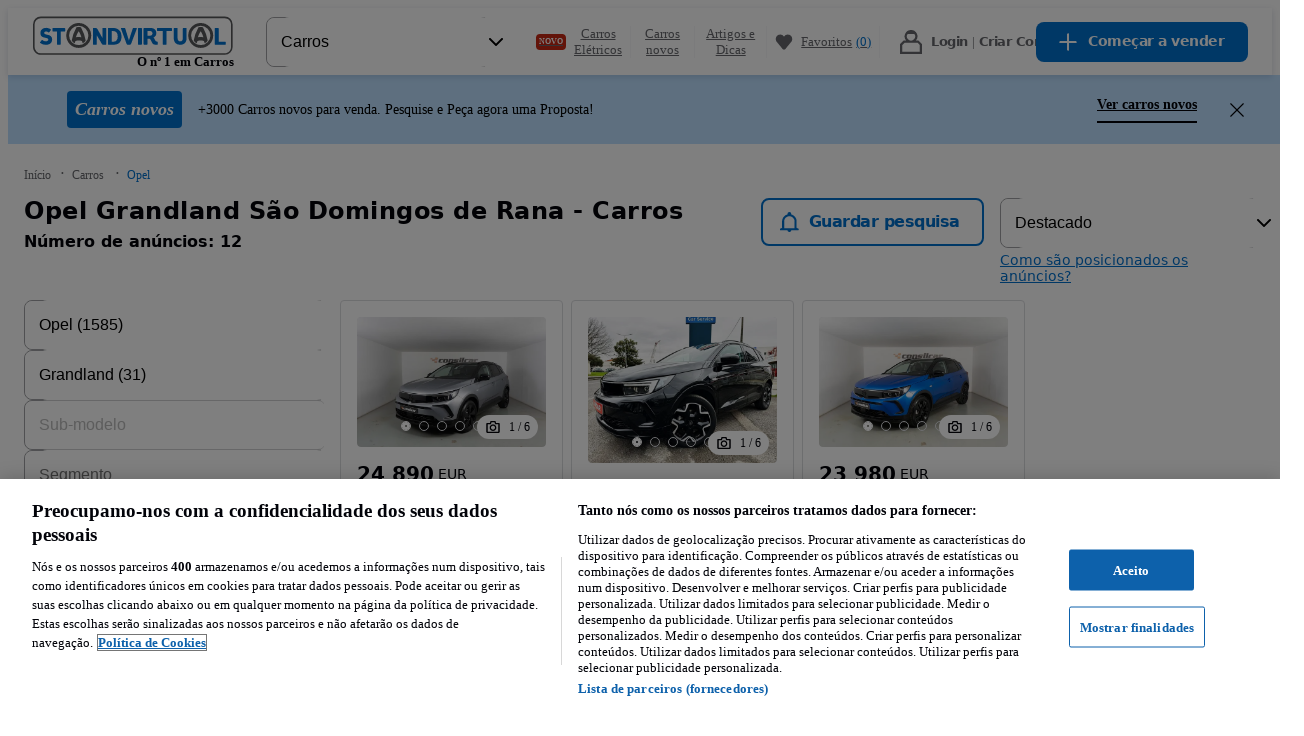

--- FILE ---
content_type: text/javascript
request_url: https://statics.standvirtual.com/optimus-storage/s/_next/static/Cm6laAZyPEC5GkznXukcW/_buildManifest.js
body_size: 6564
content:
self.__BUILD_MANIFEST=function(a,s,c,e,t,n,i,o,d,u,r,p,b,l,f,h,g,k,j,m,v,w,_,y,I,x,L,q,B,F,A,z,D,S,E,M,N,T,U,C,H,R,P,G,J,K,O,Q,V,W,X,Y,Z,$,aa,as,ac,ae,at,an,ai,ao,ad,au,ar,ap,ab,al,af,ah,ag,ak,aj,am,av,aw,a_,ay,aI,ax,aL,aq,aB,aF,aA,az,aD,aS,aE,aM,aN,aT,aU,aC,aH,aR,aP,aG,aJ,aK,aO,aQ,aV,aW,aX,aY,aZ,a$,a1,a4,a5,a3,a7,a9,a2,a8,a0,a6,sa,ss){return{__rewrites:{afterFiles:[],beforeFiles:[{has:H,source:"//statics.standvirtual.com/optimus-storage/s//_next/:path+",destination:"/_next/:path+"},{has:[{type:ax,value:aL},{type:aq,key:aB,value:aF}],source:"/:nextInternalLocale(pt)/robots.txt",destination:"/:nextInternalLocale/api/business-site-robots"},{has:[{type:ax,value:aL},{type:aq,key:aB,value:aF}],source:"/:nextInternalLocale(pt)/sitemap.xml",destination:"/:nextInternalLocale/api/business-site-sitemap"},{has:[{type:ax,value:aL},{type:aq,key:aB,value:aF}],source:"/:nextInternalLocale(pt)/:path*",destination:"/:nextInternalLocale/business-site/:subdomain/:path*"},{has:H,source:"/:nextInternalLocale(pt)/osobowe/nowe/:brand-store/:model*",destination:aA},{has:H,source:"/:nextInternalLocale(pt)/osobowe/nowe/oferty/:brand/:model*",destination:az},{has:H,source:"/:nextInternalLocale(pt)/osobowe/nowe/katalog",destination:aD},{has:H,source:"/:nextInternalLocale(pt)/osobowe/nowe/katalog/:brand",destination:aS},{has:H,source:"/:nextInternalLocale(pt)/autoturisme/nou/:brand-store/:model*",destination:aA},{has:H,source:"/:nextInternalLocale(pt)/autoturisme/nou/oferte/:brand/:model*",destination:az},{has:H,source:"/:nextInternalLocale(pt)/autoturisme/nou/catalog",destination:aD},{has:H,source:"/:nextInternalLocale(pt)/autoturisme/nou/catalog/:brand",destination:aS},{has:H,source:"/:nextInternalLocale(pt)/carros/novos/:brand-store/:model*",destination:aA},{has:H,source:"/:nextInternalLocale(pt)/carros/novos/ofertas/:brand/:model*",destination:az},{has:H,source:"/:nextInternalLocale(pt)/carros/novos/catalogo",destination:aD},{has:H,source:"/:nextInternalLocale(pt)/carros/novos/catalogo/:brand",destination:aS}],fallback:[]},__routerFilterStatic:{numItems:0,errorRate:1e-4,numBits:0,numHashes:null,bitArray:[]},__routerFilterDynamic:{numItems:am,errorRate:1e-4,numBits:am,numHashes:null,bitArray:[]},"/":[a,s,i,p,E,Q,$,"static/chunks/32396-ff5ffefa52da73db.js",c,e,M,V,aE,"static/chunks/9940-92bc5d58e7a82e68.js","static/chunks/pages/index-6cef83277e60d53e.js"],"/_error":[a,s,c,e,R,aE,aW,aX,"static/chunks/pages/_error-a12ffffccf9f3dbc.js"],"/amplify-logout":[r,"static/chunks/79760-722a03ab157da03f.js","static/chunks/71802-2359b1ece7ccd28d.js","static/chunks/pages/amplify-logout-3ff9a7f5ec08fe38.js"],"/anunciar":[a,s,c,e,aY,"static/chunks/pages/anunciar-655ad64a4109052d.js"],"/anunciar/selectcategory":[a,s,c,e,aY,"static/chunks/pages/anunciar/selectcategory-9dafe1fe4be69aad.js"],"/authentication":[r,"static/chunks/pages/authentication-1d4012ce56f375a7.js"],"/authentication/confirm":[a,s,i,c,e,"static/chunks/pages/authentication/confirm-168b0d769bb92db2.js"],"/authentication/forgotpassword":[a,s,c,e,"static/chunks/pages/authentication/forgotpassword-5d2a49a4803d4759.js"],"/authentication/forgotpassword/confirm":[a,s,c,e,"static/chunks/pages/authentication/forgotpassword/confirm-6dd793bbe34c3770.js"],"/authentication/forgotpassword/email-success":[a,s,c,e,"static/chunks/pages/authentication/forgotpassword/email-success-0bf0fd5ae7d756cb.js"],"/authentication/forgotpassword/success":[a,s,c,e,"static/chunks/pages/authentication/forgotpassword/success-f08e43bebfdd7a02.js"],"/authentication/oauthverify":["static/chunks/pages/authentication/oauthverify-6fc677bb4141222e.js"],"/authentication/verification":[a,s,i,c,e,"static/chunks/pages/authentication/verification-04735210ef0c8184.js"],"/autocaravanas/anunciar":[a,s,k,d,p,b,v,x,B,c,e,t,o,u,w,_,y,I,F,L,z,A,D,S,q,"static/chunks/pages/autocaravanas/anunciar-6937effa4655cb9b.js"],"/autocaravanas/anunciar/duplicate/[ad_id]":[a,s,k,d,p,b,v,x,B,c,e,t,o,u,w,_,y,I,F,L,z,A,D,S,q,"static/chunks/pages/autocaravanas/anunciar/duplicate/[ad_id]-e9b0205c7956a6ff.js"],"/autocaravanas/anunciar/edit/[id]":[a,s,k,d,p,b,v,x,B,c,e,t,o,u,w,_,y,I,F,L,z,A,D,S,q,"static/chunks/pages/autocaravanas/anunciar/edit/[id]-70293d8daaba677d.js"],"/autocaravanas/anuncio/[ad_id]":[a,s,n,i,d,b,v,E,W,Y,c,e,u,M,N,X,T,P,Z,aa,at,"static/chunks/pages/autocaravanas/anuncio/[ad_id]-ee9eb49bdb7b5947.js"],"/autocaravanas/[[...listing]]":[a,s,i,p,E,an,Q,$,c,e,w,M,N,T,ai,V,ao,ad,au,"static/chunks/pages/autocaravanas/[[...listing]]-be18ade118659066.js"],"/avaliacao-do-carro":[a,s,c,e,_,y,I,aZ,"static/chunks/pages/avaliacao-do-carro-a79359b8698687eb.js"],"/barcos/anunciar":[a,s,k,d,p,b,v,x,B,c,e,t,o,u,w,_,y,I,F,L,z,A,D,S,q,"static/chunks/pages/barcos/anunciar-30a069df6dc5f1e0.js"],"/barcos/anunciar/duplicate/[ad_id]":[a,s,k,d,p,b,v,x,B,c,e,t,o,u,w,_,y,I,F,L,z,A,D,S,q,"static/chunks/pages/barcos/anunciar/duplicate/[ad_id]-986ee7301d12d0b7.js"],"/barcos/anunciar/edit/[id]":[a,s,k,d,p,b,v,x,B,c,e,t,o,u,w,_,y,I,F,L,z,A,D,S,q,"static/chunks/pages/barcos/anunciar/edit/[id]-72399bd098d505e5.js"],"/barcos/anuncio/[ad_id]":[a,s,n,i,d,b,v,E,W,Y,c,e,u,M,N,X,T,P,Z,aa,at,"static/chunks/pages/barcos/anuncio/[ad_id]-a7c690b5e578083e.js"],"/barcos/[[...listing]]":[a,s,i,p,E,an,Q,$,c,e,w,M,N,T,ai,V,ao,ad,au,"static/chunks/pages/barcos/[[...listing]]-33c17a714beaac77.js"],"/business-site":[i,ar,ak,"static/chunks/pages/business-site-5536ac88ec9f23ec.js"],"/business-site/[subdomain]":[i,ar,ak,"static/chunks/pages/business-site/[subdomain]-1e1538d2dc1ac64e.js"],"/business-site/[subdomain]/about-us":[a,s,i,aM,c,e,w,X,P,R,ar,ak,aN,a$,"static/chunks/pages/business-site/[subdomain]/about-us-f7dd89414d43c2bd.js"],"/business-site/[subdomain]/contacts":[a,s,i,E,aM,c,e,X,P,R,ar,ak,aN,a1,"static/chunks/pages/business-site/[subdomain]/contacts-d322b1c4153ff746.js"],"/business-site/[subdomain]/inventory":[a,s,i,aj,aM,"static/chunks/74253-ddf32c6083c322d2.js",c,e,w,_,M,X,R,ar,ak,aN,a$,a1,"static/chunks/pages/business-site/[subdomain]/inventory-b9bde54a7b2104c5.js"],"/business-site/[subdomain]/reviews":[ar,"static/chunks/pages/business-site/[subdomain]/reviews-5a6eccd82dc09cf2.js"],"/carros/anunciar":[a,s,k,d,p,b,v,x,B,c,e,t,o,u,w,_,y,I,F,L,z,A,D,S,q,"static/chunks/pages/carros/anunciar-fe3e733aaab705eb.js"],"/carros/anunciar/duplicate/[ad_id]":[a,s,k,d,p,b,v,x,B,c,e,t,o,u,w,_,y,I,F,L,z,A,D,S,q,"static/chunks/pages/carros/anunciar/duplicate/[ad_id]-584af60fe70ca1d4.js"],"/carros/anunciar/edit/[id]":[a,s,k,d,p,b,v,x,B,c,e,t,o,u,w,_,y,I,F,L,z,A,D,S,q,"static/chunks/pages/carros/anunciar/edit/[id]-f0b98c489491b5d4.js"],"/carros/anuncio/[ad_id]":[a,s,n,i,d,b,v,E,W,Y,c,e,u,M,N,X,T,P,Z,aa,at,"static/chunks/pages/carros/anuncio/[ad_id]-b203f4c85787cf6a.js"],"/carros/[[...listing]]":[a,s,i,p,E,an,Q,$,c,e,w,M,N,T,ai,V,ao,ad,au,"static/chunks/pages/carros/[[...listing]]-a54af7e0cb04c19e.js"],"/carros-eletricos":[a,s,c,e,R,"static/chunks/pages/carros-eletricos-56572cd86ef76506.js"],"/classificar-vendedor/[id]":[a,aj,av,aT,a4,"static/chunks/pages/classificar-vendedor/[id]-ceafdf8f2c090a0c.js"],"/comerciais/anunciar":[a,s,k,d,p,b,v,x,B,c,e,t,o,u,w,_,y,I,F,L,z,A,D,S,q,"static/chunks/pages/comerciais/anunciar-d8965b5a8989b46b.js"],"/comerciais/anunciar/duplicate/[ad_id]":[a,s,k,d,p,b,v,x,B,c,e,t,o,u,w,_,y,I,F,L,z,A,D,S,q,"static/chunks/pages/comerciais/anunciar/duplicate/[ad_id]-1fbe280ae5c9ea89.js"],"/comerciais/anunciar/edit/[id]":[a,s,k,d,p,b,v,x,B,c,e,t,o,u,w,_,y,I,F,L,z,A,D,S,q,"static/chunks/pages/comerciais/anunciar/edit/[id]-3c2e593ca2d98f87.js"],"/comerciais/anuncio/[ad_id]":[a,s,n,i,d,b,v,E,W,Y,c,e,u,M,N,X,T,P,Z,aa,at,"static/chunks/pages/comerciais/anuncio/[ad_id]-f7045f6d2b7bde22.js"],"/comerciais/[[...listing]]":[a,s,i,p,E,an,Q,$,c,e,w,M,N,T,ai,V,ao,ad,au,"static/chunks/pages/comerciais/[[...listing]]-3ccfe91d05670ea4.js"],"/confirmation/abuse-report/[hash]":[a,s,c,e,"static/chunks/pages/confirmation/abuse-report/[hash]-265fc357e6a31b3f.js"],"/contapessoal":[a,s,n,i,k,r,d,l,G,U,K,as,ac,ap,ah,c,e,t,o,u,f,h,j,g,m,C,J,O,ab,al,af,ag,ae,"static/chunks/pages/contapessoal-34222c60961fe027.js"],"/contapessoal/active":[a,s,n,i,k,r,d,l,G,U,K,as,ac,ap,ah,c,e,t,o,u,f,h,j,g,m,C,J,O,ab,al,af,ag,ae,"static/chunks/pages/contapessoal/active-3538a8ab6fd1225c.js"],"/contapessoal/archive":[a,s,n,i,k,r,d,l,G,U,K,as,ac,ap,ah,c,e,t,o,u,f,h,j,g,m,C,J,O,ab,al,af,ag,ae,"static/chunks/pages/contapessoal/archive-b11c99a919015e21.js"],"/contapessoal/avaliacoes":[a5,a,s,n,r,l,aU,a3,c,e,t,o,f,h,j,g,m,aT,a7,"static/chunks/35346-6a9c190ae7cbfbc9.js","static/chunks/pages/contapessoal/avaliacoes-c7ec3cdcda7d52e4.js"],"/contapessoal/avaliacoes/qrcode":[a5,a,s,n,r,l,a3,c,e,t,h,a7,"static/chunks/pages/contapessoal/avaliacoes/qrcode-3aab3bf74021d83e.js"],"/contapessoal/benefits/[tab]":[a,s,n,i,r,l,c,e,t,f,h,j,g,m,a9,"static/chunks/pages/contapessoal/benefits/[tab]-f490c55fda3e324e.js"],"/contapessoal/business-site-backoffice":[a,s,i,x,c,e,t,o,_,y,L,R,ar,q,"static/chunks/pages/contapessoal/business-site-backoffice-c2d7f6b11bf88df2.js"],"/contapessoal/calls":[a,s,n,r,l,as,ac,ap,"static/chunks/33778-53e9c7db9b87bf7a.js",c,e,t,f,h,j,g,m,af,aw,a2,ae,"static/chunks/pages/contapessoal/calls-a2d05a6ed22cbe67.js"],"/contapessoal/compras/avaliador":[a,s,n,k,r,d,l,b,v,x,B,c,e,t,o,u,f,h,j,g,m,_,y,I,F,L,A,q,"static/chunks/pages/contapessoal/compras/avaliador-f64f168c41cfcbe1.js"],"/contapessoal/compras/mercado":[a,s,n,r,p,l,E,Q,"static/chunks/70963-0e2601f2cf8cba3d.js",c,e,t,f,h,j,g,m,M,V,"static/chunks/pages/contapessoal/compras/mercado-645d0a934c34a466.js"],"/contapessoal/dashboard":[a,s,n,r,l,as,ac,c,e,t,f,h,j,g,m,al,ae,"static/chunks/pages/contapessoal/dashboard-8f1bfbc57f8b0be1.js"],"/contapessoal/dealerwallet":[a,s,n,r,l,c,e,t,f,h,j,g,m,"static/chunks/pages/contapessoal/dealerwallet-81493425291bc5ff.js"],"/contapessoal/draft":[a,s,n,i,k,r,d,l,G,U,K,as,ac,ap,ah,c,e,t,o,u,f,h,j,g,m,C,J,O,ab,al,af,ag,ae,"static/chunks/pages/contapessoal/draft-c0506fac812aa041.js"],"/contapessoal/financing-leads":[a,s,n,i,r,l,c,e,t,f,h,j,g,m,aw,"static/chunks/pages/contapessoal/financing-leads-fc2f68ce5566ed42.js"],"/contapessoal/inventory-management":[a,s,n,r,l,c,e,t,f,h,j,g,m,ab,"static/chunks/pages/contapessoal/inventory-management-c93a75d51e35a7b7.js"],"/contapessoal/leads":[a,s,n,r,l,c,e,t,f,h,j,g,m,"static/chunks/pages/contapessoal/leads-3441012c5e43b602.js"],"/contapessoal/leads-from-favs":[a,s,n,r,l,c,e,t,f,h,j,g,m,"static/chunks/pages/contapessoal/leads-from-favs-c60279e98f6d96ed.js"],"/contapessoal/leads-management":[a,s,n,r,l,"static/chunks/35039-37049c218960d0af.js",c,e,t,f,h,j,g,m,aw,a2,"static/chunks/pages/contapessoal/leads-management-ae715839c7802330.js"],"/contapessoal/messages":[a,s,n,r,l,G,U,K,aC,av,aH,c,e,t,o,f,h,j,g,m,C,J,P,O,aR,aP,"static/chunks/pages/contapessoal/messages-0010785ac524c07b.js"],"/contapessoal/messages/[tab]":[a,s,n,r,l,G,U,K,aC,av,aH,c,e,t,o,f,h,j,g,m,C,J,P,O,aR,aP,"static/chunks/pages/contapessoal/messages/[tab]-8a9c109d5d1258eb.js"],"/contapessoal/messages/[tab]/[conversationId]":[a,s,n,r,l,G,U,K,aC,av,aH,c,e,t,o,f,h,j,g,m,C,J,P,O,aR,aP,"static/chunks/pages/contapessoal/messages/[tab]/[conversationId]-8db0f52656983d6c.js"],"/contapessoal/moderated":[a,s,n,i,k,r,d,l,G,U,K,as,ac,ap,ah,c,e,t,o,u,f,h,j,g,m,C,J,O,ab,al,af,ag,ae,"static/chunks/pages/contapessoal/moderated-8e631291460e8dcd.js"],"/contapessoal/movimentos":[a,s,n,i,k,r,l,G,U,K,c,e,t,o,f,h,j,g,m,C,J,O,a8,"static/chunks/59645-3acc471c234c4740.js","static/chunks/pages/contapessoal/movimentos-fba5806b2698fe3c.js"],"/contapessoal/new-cars-leads":[a,s,n,r,l,c,e,t,f,h,j,g,m,aw,"static/chunks/pages/contapessoal/new-cars-leads-ec4fa6f8721fe057.js"],"/contapessoal/new-packaging":["static/chunks/pages/contapessoal/new-packaging-f08d12b6d099c72f.js"],"/contapessoal/new-packaging/calculator":["static/chunks/pages/contapessoal/new-packaging/calculator-9f49992b09d754db.js"],"/contapessoal/newinvoices":[a,s,n,i,r,l,G,U,K,c,e,t,o,f,h,j,g,m,C,J,O,a8,"static/chunks/pages/contapessoal/newinvoices-47dcc34a0e3a0e6e.js"],"/contapessoal/package-comparison":[a,s,c,e,o,"static/chunks/pages/contapessoal/package-comparison-43434a12d0f507c6.js"],"/contapessoal/pagamentos-e-entregas":[a,s,n,r,l,c,e,t,f,h,j,g,m,a_,a0,"static/chunks/pages/contapessoal/pagamentos-e-entregas-66567dd48239262e.js"],"/contapessoal/pending-approval":[a,s,c,e,"static/chunks/pages/contapessoal/pending-approval-53f4e1ce5a706fc7.js"],"/contapessoal/preferences":[a,s,n,r,l,c,e,t,f,h,j,g,m,a_,a0,"static/chunks/pages/contapessoal/preferences-05ea7c88b3b03c7b.js"],"/contapessoal/profile":[a,s,n,r,l,W,ay,aI,aG,c,e,t,f,h,j,g,m,a_,"static/chunks/pages/contapessoal/profile-4240dffc13af7b33.js"],"/contapessoal/subscriptions/[tab]":[a,s,n,i,r,l,c,e,t,f,h,j,g,m,a9,"static/chunks/pages/contapessoal/subscriptions/[tab]-fad44f325c47a299.js"],"/contapessoal/user-administration":[a,s,n,r,l,c,e,t,f,h,j,g,m,a_,"static/chunks/pages/contapessoal/user-administration-5b49d07b3e310a43.js"],"/contapessoal/waiting":[a,s,n,i,k,r,d,l,G,U,K,as,ac,ap,ah,c,e,t,o,u,f,h,j,g,m,C,J,O,ab,al,af,ag,ae,"static/chunks/pages/contapessoal/waiting-16aeab8f0ef08105.js"],"/delete-account":[a,s,c,e,"static/chunks/pages/delete-account-9f9442183bdeca05.js"],"/destaques":[a,s,i,c,e,"static/chunks/pages/destaques-488b3c66c52ac655.js"],"/favoritos":[a,s,i,aU,"static/chunks/20153-de8f90635068a0e1.js",c,e,N,R,aJ,"static/chunks/pages/favoritos-1a35ac1bae1d5efe.js"],"/financiamento":[a,s,n,i,"static/chunks/95513-a12727cfe07ed071.js",c,e,R,aa,"static/chunks/pages/financiamento-078ec49b67432d26.js"],"/financiamento/redirect/[entrypoint]":["static/chunks/pages/financiamento/redirect/[entrypoint]-baab449099b5eefd.js"],"/homepage-advert-search-summary":[M,"static/chunks/pages/homepage-advert-search-summary-52fcb883d9b84073.js"],"/inspecao/detalhes-contacto/[id]":[a,s,n,aj,c,e,R,"static/chunks/pages/inspecao/detalhes-contacto/[id]-206954f3bd86b73f.js"],"/inspecao/pedido-enviado/[id]":[a,s,c,e,"static/chunks/pages/inspecao/pedido-enviado/[id]-98ad751d3162c799.js"],"/inspecao/[id]":[s,n,a6,"static/chunks/pages/inspecao/[id]-24ac2f9f1a36dbcb.js"],"/logout":["static/chunks/pages/logout-249f215bba7945bf.js"],"/menu":[a,f,g,"static/chunks/pages/menu-2fcab20934358bad.js"],"/motos/anunciar":[a,s,k,d,p,b,v,x,B,c,e,t,o,u,w,_,y,I,F,L,z,A,D,S,q,"static/chunks/pages/motos/anunciar-aabe5c0f659692af.js"],"/motos/anunciar/duplicate/[ad_id]":[a,s,k,d,p,b,v,x,B,c,e,t,o,u,w,_,y,I,F,L,z,A,D,S,q,"static/chunks/pages/motos/anunciar/duplicate/[ad_id]-e19b6a74e5c70962.js"],"/motos/anunciar/edit/[id]":[a,s,k,d,p,b,v,x,B,c,e,t,o,u,w,_,y,I,F,L,z,A,D,S,q,"static/chunks/pages/motos/anunciar/edit/[id]-264df17809d609ea.js"],"/motos/anuncio/[ad_id]":[a,s,n,i,d,b,v,E,W,Y,c,e,u,M,N,X,T,P,Z,aa,at,"static/chunks/pages/motos/anuncio/[ad_id]-02c2908d4487f43e.js"],"/motos/[[...listing]]":[a,s,i,p,E,an,Q,$,c,e,w,M,N,T,ai,V,ao,ad,au,"static/chunks/pages/motos/[[...listing]]-7a48df12dbd12a34.js"],"/multi-user/register":[a,s,ay,aI,"static/chunks/pages/multi-user/register-91bf36b49af9a1d2.js"],"/multi-user/register-confirmation":[s,"static/chunks/pages/multi-user/register-confirmation-25dd4a4468c8aeb4.js"],"/new-cars/catalog/[[...params]]":[a,s,i,p,aK,c,e,aO,"static/chunks/pages/new-cars/catalog/[[...params]]-67263c10c44bc982.js"],"/new-cars/offers/[[...params]]":[a,s,n,i,b,W,Y,ay,aI,aG,aK,c,e,Z,aO,sa,"static/chunks/pages/new-cars/offers/[[...params]]-ab66255c0edb80c0.js"],"/new-cars/[[...params]]":[a,s,n,i,b,W,Y,ay,aI,aG,aK,c,e,Z,aO,sa,"static/chunks/pages/new-cars/[[...params]]-7da01a30a7a630ca.js"],"/pagamento/new-confirmation":[a,s,i,c,e,"static/chunks/pages/pagamento/new-confirmation-5e696a1c992ce805.js"],"/pagamento/new-payment":[a,i,U,o,C,ss,"static/chunks/pages/pagamento/new-payment-9464831011c98956.js"],"/pagamento/payment/error":[a,s,c,e,"static/chunks/pages/pagamento/payment/error-b094f8653feca062.js"],"/pagamento/payment/inspection/[...id]":[a,s,i,k,G,U,"static/chunks/30674-1eca26f14ae4a234.js",o,C,J,"static/chunks/1899-b5d0294928494e24.js","static/chunks/72122-3302ee23ea8a68b2.js","static/chunks/41705-e7342094eae88fbc.js","static/chunks/24131-5345cb1a9bd50280.js",a6,"static/chunks/pages/pagamento/payment/inspection/[...id]-e1758cb77e2e9c49.js"],"/pagamento/payment/[...mode]":[a,i,U,o,C,ss,"static/chunks/pages/pagamento/payment/[...mode]-8e174d32f188a04a.js"],"/pecas/anunciar":[a,s,k,d,p,b,v,x,B,c,e,t,o,u,w,_,y,I,F,L,z,A,D,S,q,"static/chunks/pages/pecas/anunciar-069b9574c2d05616.js"],"/pecas/anunciar/duplicate/[ad_id]":[a,s,k,d,p,b,v,x,B,c,e,t,o,u,w,_,y,I,F,L,z,A,D,S,q,"static/chunks/pages/pecas/anunciar/duplicate/[ad_id]-bf2cef1dedb6903c.js"],"/pecas/anunciar/edit/[id]":[a,s,k,d,p,b,v,x,B,c,e,t,o,u,w,_,y,I,F,L,z,A,D,S,q,"static/chunks/pages/pecas/anunciar/edit/[id]-278ceca6197c8e74.js"],"/pecas/anuncio/[ad_id]":[a,s,n,i,d,b,v,E,W,Y,c,e,u,M,N,X,T,P,Z,aa,at,"static/chunks/pages/pecas/anuncio/[ad_id]-ac2dc81bd98991c7.js"],"/pecas/[[...listing]]":[a,s,i,p,E,an,Q,$,c,e,w,M,N,T,ai,V,ao,ad,au,"static/chunks/pages/pecas/[[...listing]]-0d2aeadd54dd2203.js"],"/pesados/anunciar":[a,s,k,d,p,b,v,x,B,c,e,t,o,u,w,_,y,I,F,L,z,A,D,S,q,"static/chunks/pages/pesados/anunciar-53b11d9bde337079.js"],"/pesados/anunciar/duplicate/[ad_id]":[a,s,k,d,p,b,v,x,B,c,e,t,o,u,w,_,y,I,F,L,z,A,D,S,q,"static/chunks/pages/pesados/anunciar/duplicate/[ad_id]-c7eff8bcc389cc15.js"],"/pesados/anunciar/edit/[id]":[a,s,k,d,p,b,v,x,B,c,e,t,o,u,w,_,y,I,F,L,z,A,D,S,q,"static/chunks/pages/pesados/anunciar/edit/[id]-b49552f0d5e5f3a6.js"],"/pesados/anuncio/[ad_id]":[a,s,n,i,d,b,v,E,W,Y,c,e,u,M,N,X,T,P,Z,aa,at,"static/chunks/pages/pesados/anuncio/[ad_id]-6a3a74e82c38007f.js"],"/pesados/[[...listing]]":[a,s,i,p,E,an,Q,$,c,e,w,M,N,T,ai,V,ao,ad,au,"static/chunks/pages/pesados/[[...listing]]-b8461bc2967b7e5f.js"],"/pesquisas-firstview-guardadas":[a,s,c,e,R,aJ,"static/chunks/pages/pesquisas-firstview-guardadas-263c57f9530093e8.js"],"/pesquisas-guardadas":[a,s,aU,c,e,aJ,"static/chunks/pages/pesquisas-guardadas-1bec6277944760e2.js"],"/pesquisas-guardadas/unsubscribe/[hash]":[a,s,c,e,"static/chunks/pages/pesquisas-guardadas/unsubscribe/[hash]-d9ebb2d6421ca582.js"],"/post-login":["static/chunks/pages/post-login-df2c743bce26a875.js"],"/professionals-listing":[a,s,n,r,p,l,E,Q,aj,"static/chunks/42550-2795f0d70dd88eab.js",c,e,t,f,h,j,g,m,V,"static/chunks/pages/professionals-listing-630a512f6f5bfaf7.js"],"/seller-review/[id]":[a,s,n,aj,c,e,R,aT,a4,"static/chunks/pages/seller-review/[id]-8a64e2d748e8fc8d.js"],"/test-client-error-screen":[a,s,c,e,R,"static/chunks/pages/test-client-error-screen-4420ff307189c9d7.js"],"/test-inactive-ad":[a,s,c,e,R,aE,aW,aX,"static/chunks/pages/test-inactive-ad-98ba1c498282cf62.js"],"/test-ot":["static/chunks/pages/test-ot-6f8df26518ad2c73.js"],"/test-ot-lazy":["static/chunks/pages/test-ot-lazy-bc0461cc9cd2b2d0.js"],"/test-ot-transition":["static/chunks/pages/test-ot-transition-b487f48c2fc25ebc.js"],"/test-page-navigation":[a,"static/chunks/pages/test-page-navigation-002aa4eedc3bf776.js"],"/typography-sample":["static/chunks/pages/typography-sample-1da9b06bbf284ff7.js"],"/vehicle-history-report/provider":[a,s,c,e,"static/chunks/pages/vehicle-history-report/provider-3f3fe48427723212.js"],"/vender":[a,s,c,e,_,y,I,z,aZ,"static/chunks/listing-car-valuation-c7aafca287c9dee0.js","static/chunks/pages/vender-cb698025a4b66278.js"],"/video2ad/analysis-status/[sourceId]":[a,s,n,k,r,d,p,l,b,v,x,B,c,e,t,o,u,f,h,j,g,m,_,y,I,F,L,A,D,q,"static/chunks/pages/video2ad/analysis-status/[sourceId]-c2adc899158d01bf.js"],sortedPages:["/","/_app","/_error","/amplify-logout","/anunciar","/anunciar/selectcategory","/authentication","/authentication/confirm","/authentication/forgotpassword","/authentication/forgotpassword/confirm","/authentication/forgotpassword/email-success","/authentication/forgotpassword/success","/authentication/oauthverify","/authentication/verification","/autocaravanas/anunciar","/autocaravanas/anunciar/duplicate/[ad_id]","/autocaravanas/anunciar/edit/[id]","/autocaravanas/anuncio/[ad_id]","/autocaravanas/[[...listing]]","/avaliacao-do-carro","/barcos/anunciar","/barcos/anunciar/duplicate/[ad_id]","/barcos/anunciar/edit/[id]","/barcos/anuncio/[ad_id]","/barcos/[[...listing]]","/business-site","/business-site/[subdomain]","/business-site/[subdomain]/about-us","/business-site/[subdomain]/contacts","/business-site/[subdomain]/inventory","/business-site/[subdomain]/reviews","/carros/anunciar","/carros/anunciar/duplicate/[ad_id]","/carros/anunciar/edit/[id]","/carros/anuncio/[ad_id]","/carros/[[...listing]]","/carros-eletricos","/classificar-vendedor/[id]","/comerciais/anunciar","/comerciais/anunciar/duplicate/[ad_id]","/comerciais/anunciar/edit/[id]","/comerciais/anuncio/[ad_id]","/comerciais/[[...listing]]","/confirmation/abuse-report/[hash]","/contapessoal","/contapessoal/active","/contapessoal/archive","/contapessoal/avaliacoes","/contapessoal/avaliacoes/qrcode","/contapessoal/benefits/[tab]","/contapessoal/business-site-backoffice","/contapessoal/calls","/contapessoal/compras/avaliador","/contapessoal/compras/mercado","/contapessoal/dashboard","/contapessoal/dealerwallet","/contapessoal/draft","/contapessoal/financing-leads","/contapessoal/inventory-management","/contapessoal/leads","/contapessoal/leads-from-favs","/contapessoal/leads-management","/contapessoal/messages","/contapessoal/messages/[tab]","/contapessoal/messages/[tab]/[conversationId]","/contapessoal/moderated","/contapessoal/movimentos","/contapessoal/new-cars-leads","/contapessoal/new-packaging","/contapessoal/new-packaging/calculator","/contapessoal/newinvoices","/contapessoal/package-comparison","/contapessoal/pagamentos-e-entregas","/contapessoal/pending-approval","/contapessoal/preferences","/contapessoal/profile","/contapessoal/subscriptions/[tab]","/contapessoal/user-administration","/contapessoal/waiting","/delete-account","/destaques","/favoritos","/financiamento","/financiamento/redirect/[entrypoint]","/homepage-advert-search-summary","/inspecao/detalhes-contacto/[id]","/inspecao/pedido-enviado/[id]","/inspecao/[id]","/logout","/menu","/motos/anunciar","/motos/anunciar/duplicate/[ad_id]","/motos/anunciar/edit/[id]","/motos/anuncio/[ad_id]","/motos/[[...listing]]","/multi-user/register","/multi-user/register-confirmation","/new-cars/catalog/[[...params]]","/new-cars/offers/[[...params]]","/new-cars/[[...params]]","/pagamento/new-confirmation","/pagamento/new-payment","/pagamento/payment/error","/pagamento/payment/inspection/[...id]","/pagamento/payment/[...mode]","/pecas/anunciar","/pecas/anunciar/duplicate/[ad_id]","/pecas/anunciar/edit/[id]","/pecas/anuncio/[ad_id]","/pecas/[[...listing]]","/pesados/anunciar","/pesados/anunciar/duplicate/[ad_id]","/pesados/anunciar/edit/[id]","/pesados/anuncio/[ad_id]","/pesados/[[...listing]]","/pesquisas-firstview-guardadas","/pesquisas-guardadas","/pesquisas-guardadas/unsubscribe/[hash]","/post-login","/professionals-listing","/seller-review/[id]","/test-client-error-screen","/test-inactive-ad","/test-ot","/test-ot-lazy","/test-ot-transition","/test-page-navigation","/typography-sample","/vehicle-history-report/provider","/vender","/video2ad/analysis-status/[sourceId]"]}}("static/chunks/95597-3ccb546f68001fb1.js","static/chunks/94358-adaac845ab0096e9.js","static/chunks/83432-ff289a2f908e2a6c.js","static/chunks/10639-0d8bd56755955185.js","static/chunks/44640-4968431b38832d61.js","static/chunks/11534-d33a8a2b4baa5431.js","static/chunks/88447-505539c2807ace58.js","static/chunks/83213-70ffb841a1143495.js","static/chunks/95899-a332c6ad60711492.js","static/chunks/86030-3070b5b5d0316ccd.js","static/chunks/51903-dba17fb4c62cfbc7.js","static/chunks/55194-379799a661e5220b.js","static/chunks/41397-80a6a94517986b53.js","static/chunks/96123-e73f6e77c72f52b0.js","static/chunks/27762-fba1b6cb53201358.js","static/chunks/26425-224ae9e7126433c8.js","static/chunks/23032-5326f7eb0f33999b.js","static/chunks/66791-eb02c6f8ba008b63.js","static/chunks/25026-0dadd9a44b4a9279.js","static/chunks/9077-e11389fa205c5709.js","static/chunks/81715-fec32aa2f97eb81c.js","static/chunks/69281-f7c3f18e9fa64faf.js","static/chunks/6723-52b9a50f8ca61fc4.js","static/chunks/45422-d0db7caa522225cc.js","static/chunks/21609-9999b69fd90afb65.js","static/chunks/20240-f365d816010c2a14.js","static/chunks/57529-a6d094e8ea253137.js","static/css/aef06963626c881e.css","static/chunks/63652-499cff366aec17fa.js","static/chunks/18704-f0d7bddb49e812b1.js","static/chunks/96896-694967dff68d69f6.js","static/chunks/36742-d0bebd06a1cbcca3.js","static/chunks/58221-7de9ac1a557cb18f.js","static/chunks/32073-c1599d16e558ce10.js","static/chunks/8561-58b4acd373af4d94.js","static/chunks/4338-d0b3d060b779de9b.js","static/chunks/99354-4887cbf990391c5c.js","static/chunks/82833-2a131fce4a5127ae.js","static/chunks/21240-e0361daf7db48b8b.js","static/chunks/84436-bc24331cad7a8ce7.js",void 0,"static/chunks/33425-eb59fdb61b64a835.js","static/chunks/26302-8ebdb8c3edbc6ab4.js","static/chunks/56024-c69a3c9a9a299169.js","static/chunks/99224-a3e1b5d819e13c16.js","static/chunks/75421-6a06f5945dab5f7a.js","static/chunks/20617-63d7735da0105fa0.js","static/chunks/55913-bb3317bdfadce6d6.js","static/chunks/36238-ae046fbccc495080.js","static/chunks/79013-32a6b839c3f5963b.js","static/chunks/42758-27e871207c4a2e48.js","static/chunks/74464-25b0024c1a1c61a1.js","static/chunks/42965-5e7e5f6228ad05fd.js","static/chunks/63713-b4bdb4031bc2c792.js","static/chunks/1035-822b4065f7a2d716.js","static/chunks/73003-30fbe6e663d48742.js","static/chunks/54945-aa328ea8012a54a0.js","static/css/de288be07821200b.css","static/chunks/63223-cf38f71988d968ca.js","static/chunks/16745-44cf059b02ce1157.js","static/chunks/85916-dc4d1a6b925b52d9.js","static/chunks/98444-70d3f99ace846f74.js","static/chunks/68537-0fea76007ba663d7.js","static/chunks/51760-624723dcdce7ec81.js","static/chunks/27519-17f314b62c8fef65.js","static/chunks/68299-56284496daaf4e72.js","static/chunks/51398-fa7d96169063e839.js","static/chunks/55414-581f1a99a5a36c51.js","static/chunks/23226-9a3e5b617261b3e4.js","static/chunks/23045-c1ada94db7f11f10.js","static/chunks/48885-1724d6cb9b44bb5b.js","static/chunks/29191-d6806ae6fced07d3.js","static/chunks/97771-8d2da39926273fe2.js",0,"static/chunks/92261-86e0fa7d6d3c48df.js","static/chunks/39092-73d4ee75f8b21d2c.js","static/chunks/87926-58edee5730b82ac0.js","static/chunks/20003-9472381397783c56.js","static/chunks/89108-7ea458c4deba7e27.js","host","(?<subdomain>[A-z0-9-]{0,65}).(?:stg.)?(?:standvirtual.com|otomoto.pl|autovit.ro)","header","x-business-site","true","/:nextInternalLocale/new-cars/:brand/:model*","/:nextInternalLocale/new-cars/offers/:brand/:model*","/:nextInternalLocale/new-cars/catalog","/:nextInternalLocale/new-cars/catalog/:brand","static/chunks/29633-e8b8614b36f16366.js","static/chunks/29078-64467f0aa6b09270.js","static/chunks/79325-5dc127c40f6fc498.js","static/chunks/78540-649f93b0fa5f89c9.js","static/chunks/25521-b669497c3e889d42.js","static/chunks/13565-e84612e08570addf.js","static/chunks/46187-86ebce226ec5308a.js","static/chunks/14524-89adf109349e3851.js","static/chunks/48122-863ae26ea4858b1e.js","static/chunks/85267-cfd450d8dae86287.js","static/chunks/10005-ce53e686ee98e4fc.js","static/chunks/36362-66456b226de8a332.js","static/chunks/21889-1d9ba8e76ba2ecb2.js",1e-4,null,"static/chunks/50485-9e234cdfbd3c6901.js","static/chunks/72727-081b7afaa6b91c8d.js","static/chunks/41375-b6ab10c40e08bf1b.js","static/chunks/81463-00d484bfe8d632b9.js","static/chunks/83053-dbe0ecb67424deb8.js","static/chunks/7391-59a79cc2ef626ed3.js","static/chunks/68423-ab02a055c346db60.js","static/chunks/8daa54c6-f8f5b7dfefc17141.js","static/chunks/71401-bf64d278db3b2799.js","static/chunks/60452-30a3aa6c183a5745.js","static/chunks/18526-38b81ea318df9d4a.js","static/chunks/10997-1d3029ce78eaf800.js","static/chunks/86468-05f80bb61ccd9a5c.js","static/chunks/30432-618c2b90bce3670c.js","static/chunks/81520-ca2b9e2b29fcd370.js","static/chunks/16363-5826ce88713f3cb5.js","static/chunks/73540-d62b968f6e3f097e.js"),self.__BUILD_MANIFEST_CB&&self.__BUILD_MANIFEST_CB();

--- FILE ---
content_type: text/javascript
request_url: https://statics.standvirtual.com/optimus-storage/s/_next/static/chunks/36238-ae046fbccc495080.js
body_size: 37252
content:
try{!function(){var e="undefined"!=typeof window?window:"undefined"!=typeof global?global:"undefined"!=typeof globalThis?globalThis:"undefined"!=typeof self?self:{},t=(new e.Error).stack;t&&(e._sentryDebugIds=e._sentryDebugIds||{},e._sentryDebugIds[t]="425fdcdc-e974-4639-b496-b30409290d49",e._sentryDebugIdIdentifier="sentry-dbid-425fdcdc-e974-4639-b496-b30409290d49")}()}catch(e){}"use strict";(self.webpackChunk_N_E=self.webpackChunk_N_E||[]).push([[36238,66951],{1289:(e,t,n)=>{n.d(t,{e:()=>f});var a=n(49992),l=n(52918),i=n(47798),r=n(44041),o=n(67297),s=n(71741),c=n(8945),d=n(83739),u=n(11663),p=n(82898),g=n(43816),h=n(63864),v=n(76240);function f(e,t){return n=>{var f,m,_,b,y,C,E,x,F,I,S,k,A,V,L,T,D,P,O,w,Y,R,N,M,z,U,$,H,B,G,j,K,X,q,J,W,Q,Z,ee,et,en,ea,el,ei,er,eo,es,ec,ed,eu,ep,eg,eh,ev,ef,em,e_,eb,ey,eC,eE,ex,eF,eI,eS,ek,eA,eV,eL,eT,eD,eP,eO,ew,eY,eR,eN,eM,ez,eU,e$,eH,eB,eG,ej,eK,eX,eq,eJ,eW,eQ,eZ,e0,e1,e2,e3,e4,e6,e5,e8,e9,e7=null!=(e8=null==n?void 0:n.id)?e8:"",te=(0,l._)((0,a._)({},e),{filterId:e7,trackingId:(0,r.d)(e7),component:n,appliedValues:e.appliedFilters.filter(e=>e.name===e7),states:e.states.filter(e=>e.id===e7)}),tt=null!=(e9=null==n||null==(e5=n.displayConfig)?void 0:e5.renderAs)?e9:"";if(t&&""!==tt){var tn=t(tt,te);if(tn)return tn}switch(tt){case"CHECKBOX":return C=(f=te).filterId,E=f.trackingId,x=f.trackEvent,F=f.automaticTracking,I=f.appliedValues,S=f.component,k=f.states,A=f.appliedFilters,(0,i.cH)((0,o.lW)({filterId:C,trackingId:E,trackEvent:x,states:k,automaticTracking:F,label:null!=(_=null==S?void 0:S.name)?_:"",description:null!=(b=null==S?void 0:S.description)?b:"",selectedValues:I.map(e=>e.value),hasMultiple:null!=(y=null==S||null==(m=S.displayConfig)?void 0:m.hasMultiple)&&y,appliedFilters:A}),C);case"LOCATION":return T=(V=te).t,D=V.filterId,P=V.trackEvent,O=V.appliedFilters,w=V.appliedLocation,Y=V.component,R=V.getSearchTotals,(0,i.cH)((0,d.Zr)({t:T,filterId:D,appliedFilters:O,trackEvent:P,placeholder:null!=(L=null==Y?void 0:Y.name)?L:"",initialLocation:w,initialDistance:O.find(e=>e.name===d.pY),getSearchTotals:R}),D);case"RANGE":return H=(N=te).t,B=N.filterId,G=N.trackEvent,j=N.trackingId,K=N.states,X=N.appliedFilters,q=N.component,(0,i.cH)((0,u.x)({t:H,filterId:B,name:null!=(z=null==q?void 0:q.name)?z:"",appliedFilters:X,states:K,suffix:null!=(U=null==q||null==(M=q.displayConfig)?void 0:M.suffix)?U:"",label:null!=($=null==q?void 0:q.name)?$:"",trackEvent:G,trackingId:j}),B);case"INPUT":return ee=(J=te).filterId,et=J.trackingId,en=J.states,ea=J.appliedValues,el=J.component,ei=J.appliedFilters,er=J.trackEvent,(0,i.cH)((0,c.IN)({filterId:ee,trackingId:et,placeholder:(null==el?void 0:el.placeholder)?el.placeholder:null!=(Q=null==el?void 0:el.name)?Q:"",label:null!=(Z=null==el?void 0:el.name)?Z:"",states:en,initialValue:null==(W=ea[0])?void 0:W.value,appliedFilters:ei,trackEvent:er}),ee);case"CHIPS":return ed=(eo=te).t,eu=eo.filterId,ep=eo.trackingId,eg=eo.states,eh=eo.appliedFilters,ev=eo.appliedValues,ef=eo.component,em=eo.trackEvent,(0,i.cH)((0,s.x)({filterId:eu,trackingId:ep,label:null!=(ec=null==ef?void 0:ef.name)?ec:"",states:eg,selectedOption:null==(es=ev[0])?void 0:es.value,appliedFilters:eh,allOptionLabel:ed("listing-filters-default-option-chips"),trackEvent:em}),eu);case"SWITCH":return ey=(e_=te).filterId,eC=e_.trackingId,eE=e_.states,ex=e_.appliedFilters,eF=e_.component,eI=e_.trackEvent,(0,i.cH)((0,p.t)({filterId:ey,trackingId:eC,label:null!=(eb=null==eF?void 0:eF.name)?eb:"",states:eE,appliedFilters:ex,trackEvent:eI}),ey);case"RADIO":return eV=(eS=te).filterId,eL=eS.trackingId,eT=eS.trackEvent,eD=eS.automaticTracking,eP=eS.appliedValues,eO=eS.component,ew=eS.states,eY=eS.appliedFilters,(0,i.cH)((0,h.y)({filterId:eV,trackingId:eL,trackEvent:eT,states:ew,automaticTracking:eD,label:null!=(eA=null==eO?void 0:eO.name)?eA:"",appliedFilters:eY,checked:!!(null==(ek=eP[0])?void 0:ek.value)}),eV);default:return eJ=(eR=te).t,eW=eR.filterId,eQ=eR.trackingId,eZ=eR.states,e0=eR.appliedFilters,e1=eR.appliedValues,e2=eR.component,e3=eR.screenName,e4=eR.trackEvent,e6=eR.appendCounter,eR.useNewComponents?(0,i.cH)((0,v.f)({appliedFilters:e0,filterId:eW,states:eZ,trackingId:eQ,label:null!=(eH=null==e2?void 0:e2.name)?eH:"",suffix:null!=(eB=null==e2||null==(eU=e2.displayConfig)?void 0:eU.suffix)?eB:"",selectedValues:e1.map(e=>e.value),placeholder:(null==e2?void 0:e2.placeholder)?e2.placeholder:null!=(eG=null==e2?void 0:e2.name)?eG:"",selectionMode:null!=(ej=null==e2||null==(e$=e2.displayConfig)?void 0:e$.hasMultiple)&&ej?"multiple":"single"}),eW):(0,i.cH)((0,g.e)({t:eJ,filterId:eW,trackingId:eQ,placeholder:null!=(eK=null==e2?void 0:e2.name)?eK:"",states:eZ,trackEvent:e4,hasOptionalItem:!0,selectedValues:e1.map(e=>e.value),appliedFilters:e0,suffix:null!=(eX=null==e2||null==(eN=e2.displayConfig)?void 0:eN.suffix)?eX:"",label:null!=(eq=null==e2?void 0:e2.name)?eq:"",hasMultiple:(null==e2||null==(eM=e2.displayConfig)?void 0:eM.hasMultiple)||(null==e2||null==(ez=e2.id)?void 0:ez.includes("model")),groupBy:eW.includes("filter_enum_make")&&(null==e3?void 0:e3.includes("home"))?"top-makes":void 0,appendCounter:e6}),eW)}}}},8945:(e,t,n)=>{n.d(t,{IN:()=>s});var a=n(59218),l=n(90306),i=n(96036),r=n(65693),o=n(78107);function s(e){var t,n,s={filterId:e.filterId,suffix:e.suffix,counter:void 0};return(0,a.O)({id:"filter-field-input-machine",tsTypes:{},schema:{},context:{id:e.filterId,trackingId:e.trackingId,enabled:!0,placeholder:e.placeholder,states:[],currentState:null,value:e.initialValue,label:null!=(t=e.label)?t:"",suffix:null!=(n=e.suffix)?n:""},initial:"changing_state",states:{open_for_input:{tags:["ready"],on:{FOCUS:[{target:"apply_with_debounce",actions:["trackFocusEvent"],cond:"applyWithDebounce"},{target:"apply_on_blur",actions:"trackFocusEvent",cond:"applyOnBlur"},"apply_manually"],UPDATE_VALUE:{target:"open_for_input",internal:!0,actions:["assignValue","updateParent"]},APPLY:{target:"open_for_input",actions:"updateParent",internal:!0}}},loading_current_state:{invoke:{src:"updateState",onDone:[{target:"#filter-field-input-machine.changing_state",cond:"stateChanged",actions:["assignCurrentState","clearInput","updateParent"]},{target:"hidden",cond:"isHiddenForInput"},{target:"open_for_input",actions:"assignEnable"}],onError:{target:"open_for_input",actions:"logError"}}},changing_state:{always:[{target:"hidden",cond:"isHiddenForInput"},{target:"disabled",cond:"isDisabledForInput"},{target:"open_for_input",actions:"assignEnable"}]},hidden:{entry:"assignDisable"},disabled:{entry:"assignDisable"},apply_with_debounce:{initial:"focused",states:{focused:{on:{UPDATE_VALUE:{target:"changing",actions:["assignValue"]},BLUR:"#filter-field-input-machine.open_for_input"}},changing:{on:{UPDATE_VALUE:{target:"changing",actions:"assignValue"},BLUR:{target:"#filter-field-input-machine.open_for_input",actions:["trackValidEvent","updateParent"]}},after:{500:{target:"focused",actions:["trackValidEvent","updateParent"]}}}}},apply_manually:{initial:"focused",states:{focused:{on:{UPDATE_VALUE:{target:"focused",internal:!0,actions:"assignValue"},APPLY:{target:"focused",internal:!0,actions:["trackValidEvent","updateParent"]}}}},on:{BLUR:"open_for_input"}},apply_on_blur:{states:{focused:{on:{UPDATE_VALUE:{target:"changing",actions:"assignValue"},BLUR:"#filter-field-input-machine.open_for_input"}},changing:{on:{BLUR:{target:"#filter-field-input-machine.open_for_input",actions:["trackValidEvent","updateParent"]},UPDATE_VALUE:{target:"changing",internal:!0,actions:"assignValue"},ENTER_KEYPRESS:{target:"focused",actions:["trackValidEvent","updateParent"]}}}},initial:"focused"}},on:{PARENT_CHANGED:[{target:"loading_current_state",actions:"replaceValue",cond:"hasChangedValue"},"loading_current_state"]},entry:"assignInitialContext"},{guards:{applyOnBlur:(e,t)=>"blur"===t.applyBehaviour,applyWithDebounce:(e,t)=>"debounce"===t.applyBehaviour,hasChangedValue:(e,t)=>{var n,a=t.appliedFilters.find(t=>t.name===e.id);return a?e.value!==a.value:(null!=(n=e.value)?n:"").length>0},stateChanged:(e,t)=>(0,o.cR)(e.currentState,t.data),isDisabledForInput:e=>null!==e.currentState&&(0,r.i3)(e.currentState),isHiddenForInput:e=>!!(null!==e.currentState&&(0,r.i3)(e.currentState)&&e.currentState.hidden)},actions:{logError:(e,t)=>{(0,o.Ej)(e.id,t.data)},trackFocusEvent:t=>{var n;null==(n=e.trackEvent)||n.call(e,"".concat(t.trackingId,"_start"),"click")},trackValidEvent:t=>{var n;null==(n=e.trackEvent)||n.call(e,"".concat(t.trackingId,"_valid"),"click")},assignInitialContext:(0,l.kp)(()=>{var t;return{currentState:(0,o.LJ)(e.states,null!=(t=e.appliedFilters)?t:[]),states:e.states}}),assignCurrentState:(0,l.kp)({currentState:(e,t)=>t.data}),replaceValue:(0,l.kp)({value:(e,t)=>{var n,a;return null!=(a=null==(n=t.appliedFilters.find(t=>t.name===e.id))?void 0:n.value)?a:""}}),assignValue:(0,l.kp)({value:(e,t)=>t.value}),updateParent:(0,i.T4)(e=>{var t,n;return{type:"UPDATE_APPLIED_FILTER",machineId:e.id,filters:[{name:e.id,value:null!=(t=e.value)?t:"",description:(0,o.qB)(null!=(n=e.value)?n:"",s),label:e.value}]}}),clearInput:(0,l.kp)({value:""})},services:{updateState:async(e,t)=>(0,o.LJ)(e.states,t.appliedFilters)}})}},11663:(e,t,n)=>{n.d(t,{V:()=>p,x:()=>u});var a=n(68974),l=n(90306),i=n(59218),r=n(65693),o=n(78107),s=["filter_float_first_registration_year","filter_float_year"];function c(e,t){return"".concat(e,":").concat(t)}function d(e){return e.replaceAll(" ","")}function u(e){var t,n,u=t=>e.name.length>0?"".concat(e.name," ").concat(t.toLowerCase()):t,p=s.includes(e.filterId)?e=>e:e=>(0,a.ZV)((0,a.eh)(e));return(0,i.O)({id:"filter-field-range-machine",tsTypes:{},schema:{},context:{id:e.filterId,states:e.states,enabled:!0,currentState:null,suggestions:[],suffix:"",fromPlaceholder:"",fromValue:"",toValue:"",toPlaceholder:"",label:null!=(t=e.label)?t:"",trackingId:null!=(n=e.trackingId)?n:""},states:{open_for_input:{on:{TRIGGER_TRACK_VALID:{target:"open_for_input",actions:"trackOnClickRange",internal:!0}}},updating_from:{always:[{target:"open_for_input",cond:"greaterThanTo",actions:["clearToValue","updateParent"]},{target:"open_for_input",actions:["updateParent"]}]},updating_to:{always:[{target:"open_for_input",cond:"lessThanFrom",actions:["clearFromValue","updateParent"]},{target:"open_for_input",actions:["updateParent"]}]},loading_current_state:{invoke:{src:"updateState",onDone:[{target:"changing_state",cond:"stateChangedWithSelectedValues",actions:["clearFromValue","clearToValue","assignCurrentState","updateParent"]},{target:"changing_state",cond:"stateChanged",actions:["assignCurrentState","updateParent"]},"changing_state"],onError:{target:"changing_state",actions:"logError"}}},changing_state:{always:[{target:"hidden",cond:"isHiddenForInput"},{target:"disabled",cond:"isDisabledForInput",actions:"assignDisable"},{target:"open_for_input",actions:"assignEnable"}]},hidden:{},disabled:{}},on:{PARENT_CHANGED:[{target:".loading_current_state",cond:"hasChangedBothValue",actions:["assignFromValueFromAppliedFilters","assignToValueFromAppliedFilters"]},{target:".loading_current_state",cond:"hasChangedFromValue",actions:"assignFromValueFromAppliedFilters"},{target:".loading_current_state",cond:"hasChangedToValue",actions:"assignToValueFromAppliedFilters"},".loading_current_state"],UPDATE_VALUE:[{target:".open_for_input",cond:"isUpdatingFromValue",actions:"assignFromValue"},{target:".open_for_input",actions:"assignToValue"}],CONFIRM_SELECTION:[{target:".updating_from",cond:"isUpdatingFromValue",actions:["assignFromValue","trackOnConfirmSelection"]},{target:".updating_to",actions:["assignToValue","trackOnConfirmSelection"]}],TRIGGER_TRACK_VALID:{actions:"trackOnClickRange"}},entry:"assignInitialContext",initial:"changing_state"},{guards:{isUpdatingFromValue:(e,t)=>"from"===t.field,greaterThanTo:e=>{var t=Number(d(e.toValue)),n=Number(d(e.fromValue));return!(isNaN(t)||isNaN(n))&&t>0&&n>0&&n>t},lessThanFrom:e=>{var t=Number(d(e.toValue)),n=Number(d(e.fromValue));return!(isNaN(t)||isNaN(n))&&t>0&&n>0&&t<n},stateChanged:(e,t)=>(0,o.cR)(e.currentState,t.data),stateChangedWithSelectedValues:(e,t)=>(e.fromValue.length>0||e.toValue.length>0)&&(0,o.cR)(e.currentState,t.data),isDisabledForInput:e=>null===e.currentState||(0,r.i3)(e.currentState),isHiddenForInput:e=>null!==e.currentState&&(0,r.eF)(e.currentState),hasChangedFromValue:(e,t)=>{var n=t.appliedFilters.find(t=>t.name===c(e.id,"from"));return n?d(n.value)!==d(e.fromValue):0!==e.fromValue.length},hasChangedToValue:(e,t)=>{var n=t.appliedFilters.find(t=>t.name===c(e.id,"to"));return n?d(n.value)!==d(e.toValue):0!==e.toValue.length},hasChangedBothValue:(e,t)=>{var n,a,l,i,r=null!=(l=null==(n=t.appliedFilters.find(t=>t.name===c(e.id,"to")))?void 0:n.value)?l:"";return d(null!=(i=null==(a=t.appliedFilters.find(t=>t.name===c(e.id,"from")))?void 0:a.value)?i:"")!==d(e.fromValue)&&d(r)!==d(e.toValue)}},actions:{logError:(e,t)=>{(0,o.Ej)(e.id,t.data)},assignToValue:(0,l.kp)({toValue:(e,t)=>p("CONFIRM_SELECTION"===t.type?t.selection:t.value)}),assignFromValue:(0,l.kp)({fromValue:(e,t)=>p("CONFIRM_SELECTION"===t.type?t.selection:t.value)}),assignToValueFromAppliedFilters:(0,l.kp)({toValue:(e,t)=>{var n=t.appliedFilters.find(t=>t.name===c(e.id,"to"));return n&&n.value.length>0?p(n.value):""}}),assignFromValueFromAppliedFilters:(0,l.kp)({fromValue:(e,t)=>{var n=t.appliedFilters.find(t=>t.name===c(e.id,"from"));return n&&n.value.length>0?p(n.value):""}}),updateParent:(0,l.LM)(t=>{var n=e=>(0,o.qB)(e,{filterId:t.id,suffix:t.suffix,counter:void 0}),a=[{name:"".concat(t.id,":from"),value:d(t.fromValue),description:"".concat(e.t("listing-filters-range-from-suffix",{fallback:"from"})," ").concat(n(t.fromValue)),label:t.fromValue},{name:"".concat(t.id,":to"),value:d(t.toValue),description:"".concat(e.t("listing-filters-range-to-suffix",{fallback:"to"})," ").concat(n(t.toValue)),label:t.toValue}];return(0,l.T4)(()=>({type:"UPDATE_APPLIED_FILTER",machineId:t.id,filters:a}))}),clearFromValue:(0,l.kp)({fromValue:""}),clearToValue:(0,l.kp)({toValue:""}),assignEnable:(0,l.kp)({enabled:!0}),assignDisable:(0,l.kp)({enabled:!1}),assignInitialContext:(0,l.kp)(t=>{var n,a,l,i,s,d=c(t.id,"to"),g=c(t.id,"from"),h=p(null!=(l=null==(n=e.appliedFilters.find(e=>e.name===d))?void 0:n.value)?l:""),v=p(null!=(i=null==(a=e.appliedFilters.find(e=>e.name===g))?void 0:a.value)?i:""),f=(0,o.LJ)(t.states,null!=(s=e.appliedFilters)?s:[]),m=[];return null!==f&&(0,r.X2)(f)&&(m=f.values[0].values.map(e=>{var t;return p(null!=(t=e.name)?t:"")})),{suggestions:m,suffix:e.suffix,currentState:f,toPlaceholder:u(e.t("listing-filters-range-to-suffix")),toValue:h,fromPlaceholder:u(e.t("listing-filters-range-from-suffix")),fromValue:v}}),trackOnConfirmSelection:(t,n)=>{if(""!==n.selection){var a,l="".concat(t.trackingId,"_valid");null==(a=e.trackEvent)||a.call(e,l,"click",{touch_point_button:n.field})}},trackOnClickRange:(t,n)=>{var a,l="".concat(t.trackingId,"_start");null==(a=e.trackEvent)||a.call(e,l,"click",{touch_point_button:n.field})}}})}function p(e,t){var n,a;return a=void 0!==t&&(null==e||null==(n=e.displayConfig)?void 0:n.renderAs)==="RANGE",a}},23145:(e,t,n)=>{n.d(t,{pQ:()=>f,hs:()=>C,aE:()=>b,M2:()=>m});var a=n(6364),l=n(17816),i=n(56969),r=n(29301),o=n(18412),s=n(80733),c=n(49145),d=n(94266);n(78885);var u=(0,d.default)("div",{target:"e1i9v2oq0"})('input{cursor:pointer;}div[aria-haspopup="true"] > div:first-of-type{width:100%;}input{border:1px solid #a1a2a5;border-radius:8px;}'),p=e=>{var t=e.label,n=e.options,l=e.enabled,i=e.onSelectItem,r=e.onToggle,d=e.isInsideDialog,p=e.highlightOnHover,g=e.overrideMaxHeight,h=e.legacyShadow,v=e.className,f=e.onFilter,m=e.selectionMode,_=void 0===m?"unique":m,b=e.referenceLabel,y=e.counter,C=e.ariaLabel,E=e.renderOptions;return(0,a.FD)(u,{className:v,"aria-label":C,children:[t?(0,a.Y)(c.$,{text:t}):null,(0,a.Y)(s.msM,{css:[g?(0,o.css)("--maxHeight:",g,";"):(0,o.css)(),p?(0,o.css)('div[role="radio"]:hover{span{cursor:pointer;font-weight:700;}}div[role="radio"][aria-checked="true"]{> span{cursor:pointer;font-weight:700;}}'):(0,o.css)(),h?(0,o.css)("box-shadow:0 1px 4px hsla(0,0%,0%,0.16);transition:height 0.3s ease 0s;"):(0,o.css)()],disabled:!(void 0===l||l),value:n,variant:"light",onChangeReferenceComponent:f,referenceComponentValue:b,onDropdownToggle:e=>r&&r(null!=e&&e),flyoutContainer:d?"inline":void 0,flyOutComponent:null!=E?E:e=>{var t=e.setDropdownState,n=e.value;return(0,a.Y)(s.KFt,{value:n,selectionMode:_,applyPaddingToChildren:!1,onChange:e=>{i&&i(e.target.value),"unique"===_&&t&&t(!1)}})},counterValue:y})]})},g=n(49992),h=n(52918),v=n(84767),f="-1";function m(e){return"selectable"===e.type}function _(e){var t=!0,n=!1,a=void 0;try{for(var l,i=e[Symbol.iterator]();!(t=(l=i.next()).done);t=!0){var r=l.value;if(m(r)&&!0===r.value)return r}}catch(e){n=!0,a=e}finally{try{t||null==i.return||i.return()}finally{if(n)throw a}}return null}function b(e,t){return e===t||e>0&&"indeterminate"}var y=e=>{var t,n=e.label,l=e.placeholder,i=e.options,o=e.value,s=e.onSelectItem,c=e.onToggle,d=e.isInsideDialog,u=e.searchBy,f=void 0===u?"label":u,b=e.highlightOnHover,y=e.overrideMaxHeight,C=e.legacyShadow,E=e.className,x=e.ariaLabel,F=e=>i.map(t=>m(t)?(0,h._)((0,g._)({},t),{value:t.id===e}):t),I=(0,r.useRef)(F(o)),S=_(I.current),k=(0,v._)((0,r.useState)(null!=(t=null==S?void 0:S.label)?t:l),2),A=k[0],V=k[1],L=(0,v._)((0,r.useState)(I.current),2),T=L[0],D=L[1],P=(0,r.useRef)(null!=S?S:null);return(0,a.Y)(p,{label:n,options:T,enabled:!0,onSelectItem:e=>{D(e);var t=_(e);t?(I.current=F(t.id),P.current=t,s(e)):I.current=F("")},onToggle:e=>{if(c&&c(null!=e&&e),e)return void V("");null===P.current?(V(l),D(I.current)):A!==P.current.label&&(V(P.current.label),I.current.some(e=>{var t;return e.id===(null==(t=P.current)?void 0:t.id)})?D(I.current.map(e=>{if("value"in e){var t;return(0,h._)((0,g._)({},e),{value:e.id===(null==(t=P.current)?void 0:t.id)})}return e})):D([...I.current,P.current]))},isInsideDialog:d,highlightOnHover:b,overrideMaxHeight:y,legacyShadow:C,className:E,onFilter:e=>{if(V(e),0===e.length)D(I.current);else{var t=e.toLowerCase();D(I.current.filter(e=>{var n;return m(e)&&(null==(n=e[f])?void 0:n.toLowerCase().includes(t))}))}},selectionMode:"unique",referenceLabel:null!=A?A:"",ariaLabel:x})},C=(0,l.F)()?e=>{var t=(0,i.c)(46),n=e.label,l=e.onToggle,r=e.isInsideDialog,o=e.highlightOnHover,s=e.overrideMaxHeight,c=e.legacyShadow,d=e.className,u=e.ariaLabel;if("controlled"===e.type){var g,h,v=e.options,f=e.enabled,m=e.selectionMode,_=e.onFilter,b=e.referenceLabel,C=e.counter,E=e.onSelectItem,x=e.renderOptions;if(x)return t[0]!==u||t[1]!==d||t[2]!==C||t[3]!==f||t[4]!==o||t[5]!==r||t[6]!==n||t[7]!==c||t[8]!==_||t[9]!==l||t[10]!==v||t[11]!==s||t[12]!==b||t[13]!==x||t[14]!==m?(g=(0,a.Y)(p,{label:n,options:v,onToggle:l,enabled:f,isInsideDialog:r,highlightOnHover:o,overrideMaxHeight:s,legacyShadow:c,className:d,selectionMode:m,onFilter:_,referenceLabel:b,counter:C,renderOptions:x,ariaLabel:u}),t[0]=u,t[1]=d,t[2]=C,t[3]=f,t[4]=o,t[5]=r,t[6]=n,t[7]=c,t[8]=_,t[9]=l,t[10]=v,t[11]=s,t[12]=b,t[13]=x,t[14]=m,t[15]=g):g=t[15],g;if(E)return t[16]!==u||t[17]!==d||t[18]!==C||t[19]!==f||t[20]!==o||t[21]!==r||t[22]!==n||t[23]!==c||t[24]!==_||t[25]!==E||t[26]!==l||t[27]!==v||t[28]!==s||t[29]!==b||t[30]!==m?(h=(0,a.Y)(p,{label:n,options:v,onToggle:l,enabled:f,isInsideDialog:r,highlightOnHover:o,overrideMaxHeight:s,legacyShadow:c,className:d,selectionMode:m,onFilter:_,referenceLabel:b,counter:C,onSelectItem:E,ariaLabel:u}),t[16]=u,t[17]=d,t[18]=C,t[19]=f,t[20]=o,t[21]=r,t[22]=n,t[23]=c,t[24]=_,t[25]=E,t[26]=l,t[27]=v,t[28]=s,t[29]=b,t[30]=m,t[31]=h):h=t[31],h}if("uncontrolled"===e.type){var F,I=e.options,S=e.value,k=e.placeholder,A=e.searchBy,V=e.onSelectItem;return t[32]!==u||t[33]!==d||t[34]!==o||t[35]!==r||t[36]!==n||t[37]!==c||t[38]!==V||t[39]!==l||t[40]!==I||t[41]!==s||t[42]!==k||t[43]!==A||t[44]!==S?(F=(0,a.Y)(y,{label:n,options:I,value:S,onToggle:l,isInsideDialog:r,highlightOnHover:o,overrideMaxHeight:s,legacyShadow:c,className:d,onSelectItem:V,placeholder:k,searchBy:A,ariaLabel:u}),t[32]=u,t[33]=d,t[34]=o,t[35]=r,t[36]=n,t[37]=c,t[38]=V,t[39]=l,t[40]=I,t[41]=s,t[42]=k,t[43]=A,t[44]=S,t[45]=F):F=t[45],F}return null}:e=>{var t=e.label,n=e.onToggle,l=e.isInsideDialog,i=e.highlightOnHover,r=e.overrideMaxHeight,o=e.legacyShadow,s=e.className,c=e.ariaLabel;if("controlled"===e.type){var d=e.options,u=e.enabled,g=e.selectionMode,h=e.onFilter,v=e.referenceLabel,f=e.counter,m=e.onSelectItem,_=e.renderOptions;if(_)return(0,a.Y)(p,{label:t,options:d,onToggle:n,enabled:u,isInsideDialog:l,highlightOnHover:i,overrideMaxHeight:r,legacyShadow:o,className:s,selectionMode:g,onFilter:h,referenceLabel:v,counter:f,renderOptions:_,ariaLabel:c});if(m)return(0,a.Y)(p,{label:t,options:d,onToggle:n,enabled:u,isInsideDialog:l,highlightOnHover:i,overrideMaxHeight:r,legacyShadow:o,className:s,selectionMode:g,onFilter:h,referenceLabel:v,counter:f,onSelectItem:m,ariaLabel:c})}if("uncontrolled"===e.type){var b=e.options,C=e.value,E=e.placeholder,x=e.searchBy,F=e.onSelectItem;return(0,a.Y)(y,{label:t,options:b,value:C,onToggle:n,isInsideDialog:l,highlightOnHover:i,overrideMaxHeight:r,legacyShadow:o,className:s,onSelectItem:F,placeholder:E,searchBy:x,ariaLabel:c})}return null}},36238:(e,t,n)=>{n.d(t,{IL:()=>a,Zf:()=>l,lJ:()=>en,$L:()=>i.$,hs:()=>r.hs,A:()=>tg,$X:()=>e0,Zd:()=>eX.qB,KP:()=>eX.KP,LJ:()=>eX.LJ,Ui:()=>eX.Ui,q1:()=>eX.q1,cR:()=>eX.cR,i3:()=>eM.i3,zw:()=>e2.z,Vv:()=>eR.V,eF:()=>eM.eF,X2:()=>eM.X2,Ej:()=>eX.Ej,IZ:()=>ev});var a="filter_enum_engine_code",l="make_model_engine_code",i=n(49145),r=n(23145),o=n(84767),s=n(6364),c=n(17816),d=n(56969),u=n(5630),p=n(80733),g=n(94266),h=(0,g.default)(p.SbY,{target:"evoerop0"})("align-items:center;"),v=(0,c.F)()?e=>{var t,n,a,l=(0,d.c)(13),i=e.name,r=e.caption,o=e.checked,c=e.disabled,u=e.bold,g=e.onChange;return l[0]!==g?(t=e=>{null==g||g(e.target.checked)},l[0]=g,l[1]=t):t=l[1],l[2]!==o||l[3]!==c||l[4]!==i||l[5]!==t?(n=(0,s.Y)(p.OcR,{checked:o,disabled:c,name:i,id:i,onChange:t}),l[2]=o,l[3]=c,l[4]=i,l[5]=t,l[6]=n):n=l[6],l[7]!==u||l[8]!==r||l[9]!==c||l[10]!==i||l[11]!==n?(a=(0,s.FD)(h,{htmlFor:i,bold:u,hint:r,disabled:c,children:[n,i]}),l[7]=u,l[8]=r,l[9]=c,l[10]=i,l[11]=n,l[12]=a):a=l[12],a}:e=>{var t=e.name,n=e.caption,a=e.checked,l=e.disabled,i=e.bold,r=e.onChange;return(0,s.FD)(h,{htmlFor:t,bold:i,hint:n,disabled:l,children:[(0,s.Y)(p.OcR,{checked:a,disabled:l,name:t,id:t,onChange:e=>{null==r||r(e.target.checked)}}),t]})},f=n(3239),m=n(18412),_=n(69791),b=n(29301);(0,g.default)(p.USm,{target:"erninml0"})("pointer-events:auto;");var y=(0,g.default)(p.ksK,{target:"erninml1"})("width:100%;"),C=(e,t,n)=>{if(!e&&t)return t},E=(0,c.F)()?e=>{var t,n,a,l,r=(0,d.c)(23),o=e.placeholder,c=e.enabled,u=e.value,p=e.type,g=e.label,h=e.onChange,v=e.children,f=e.className,m=e.prefix,_=e.onFocus,b=e.onBlur,E=e.onKeyDown,x=e.onClearSearch,F=e.suffix,I=void 0===p?"text":p,S=void 0===g?"":g,k=!!m||void 0;r[0]!==S?(t=S?(0,s.Y)(i.$,{text:S}):null,r[0]=S,r[1]=t):t=r[1];var A=!(void 0===c||c);return r[2]!==x||r[3]!==F||r[4]!==u?(n=C(x,F,u),r[2]=x,r[3]=F,r[4]=u,r[5]=n):n=r[5],r[6]!==b||r[7]!==h||r[8]!==_||r[9]!==E||r[10]!==o||r[11]!==m||r[12]!==A||r[13]!==n||r[14]!==I||r[15]!==u?(a=(0,s.Y)(y,{placeholder:o,onChange:h,prefix:m,onFocus:_,onBlur:b,onKeyDown:E,value:u,disabled:A,type:I,suffix:n}),r[6]=b,r[7]=h,r[8]=_,r[9]=E,r[10]=o,r[11]=m,r[12]=A,r[13]=n,r[14]=I,r[15]=u,r[16]=a):a=r[16],r[17]!==v||r[18]!==f||r[19]!==k||r[20]!==t||r[21]!==a?(l=(0,s.FD)("div",{className:f,"data-prefix":k,children:[t,a,v]}),r[17]=v,r[18]=f,r[19]=k,r[20]=t,r[21]=a,r[22]=l):l=r[22],l}:e=>{var t=e.placeholder,n=e.enabled,a=e.value,l=e.type,r=e.label,o=void 0===r?"":r,c=e.onChange,d=e.children,u=e.className,p=e.prefix,g=e.onFocus,h=e.onBlur,v=e.onKeyDown,f=e.onClearSearch,m=e.suffix;return(0,s.FD)("div",{className:u,"data-prefix":!!p||void 0,children:[o?(0,s.Y)(i.$,{text:o}):null,(0,s.Y)(y,{placeholder:t,onChange:c,prefix:p,onFocus:g,onBlur:h,onKeyDown:v,value:a,disabled:!(void 0===n||n),type:void 0===l?"text":l,suffix:C(f,m,a)}),d]})},x=n(89353),F=n(2148),I=n(78885),S=n(35999),k=n(1962),A=n(54791),V=n(58512),L=(0,c.F)()?function(e){var t,n,a,l,i,r,o,c=(0,d.c)(19),u=e.radius,p=e.center,g=void 0===u?10:u,h=(0,V.u)(),v=(0,b.useRef)(null),f=T,m=h.colors["text-brand-primary"],_=h.colors["text-brand-primary"];c[0]!==m||c[1]!==_?(t={strokeColor:m,strokeOpacity:.5,strokeWeight:2,fillColor:_,fillOpacity:.1,draggable:!1},c[0]=m,c[1]=_,c[2]=t):t=c[2],c[3]===Symbol.for("react.memo_cache_sentinel")?(n=e=>{v.current=e,f(e)},a=()=>{f(v.current)},c[3]=n,c[4]=a):(n=c[3],a=c[4]),c[5]!==p||c[6]!==g||c[7]!==t?(l=(0,s.Y)(S.jl,{options:t,radius:g,center:p,onLoad:n,onRadiusChanged:a}),c[5]=p,c[6]=g,c[7]=t,c[8]=l):l=c[8],c[9]!==h.colors.$01_white||c[10]!==h.colors.$04_red_tint_dark?(i={strokeColor:h.colors.$01_white,strokeWeight:1,fillColor:h.colors.$04_red_tint_dark,fillOpacity:1},c[9]=h.colors.$01_white,c[10]=h.colors.$04_red_tint_dark,c[11]=i):i=c[11];var y=.03*g;return c[12]!==p||c[13]!==i||c[14]!==y?(r=(0,s.Y)(S.jl,{options:i,radius:y,center:p}),c[12]=p,c[13]=i,c[14]=y,c[15]=r):r=c[15],c[16]!==r||c[17]!==l?(o=(0,s.FD)(s.FK,{children:[l,r]}),c[16]=r,c[17]=l,c[18]=o):o=c[18],o}:function(e){var t=e.radius,n=void 0===t?10:t,a=e.center,l=(0,V.u)(),i=(0,b.useRef)(null),r=(0,b.useCallback)(e=>{try{if(!e)return;e.map.fitBounds(e.getBounds(),0)}catch(e){console.error("Could not fit to bounds",e)}},[]);return(0,s.FD)(s.FK,{children:[(0,s.Y)(S.jl,{options:{strokeColor:l.colors["text-brand-primary"],strokeOpacity:.5,strokeWeight:2,fillColor:l.colors["text-brand-primary"],fillOpacity:.1,draggable:!1},radius:n,center:a,onLoad:e=>{i.current=e,r(e)},onRadiusChanged:()=>{r(i.current)}}),(0,s.Y)(S.jl,{options:{strokeColor:l.colors.$01_white,strokeWeight:1,fillColor:l.colors.$04_red_tint_dark,fillOpacity:1},radius:.03*n,center:a})]})};function T(e){try{if(!e)return;e.map.fitBounds(e.getBounds(),0)}catch(e){console.error("Could not fit to bounds",e)}}function D(){var e=(0,f._)(["\n    --padding-y: ",";\n    --padding-x: ",";\n\n    &[open] {\n      display: flex;\n      flex-direction: column;\n    }\n\n    border-style: none;\n    height: 100vh;\n    padding: 0;\n    max-height: 100dvh;\n\n    @media "," {\n      --padding-y: ",";\n      --padding-x: ",";\n      overflow-y: hidden;\n    }\n\n    @media "," {\n      max-width: 100vw;\n      width: 100vw;\n      margin: 0;\n    }\n\n    &::backdrop {\n      background-color: rgba(0, 0, 0, 0.8);\n    }\n  "]);return D=function(){return e},e}function P(){var e=(0,f._)(["\n    z-index: 1;\n    padding: var(--padding-y) var(--padding-x);\n    display: flex;\n    gap: ",";\n    align-items: center;\n    position: sticky;\n    top: 0;\n    background-color: white;\n  "]);return P=function(){return e},e}function O(){var e=(0,f._)(["\n    padding: 0 var(--padding-x);\n    height: 100%;\n    display: flex;\n    flex-direction: column;\n    gap: ",";\n    overflow-y: auto;\n    flex-grow: 1;\n\n    @media "," {\n      padding: 0px var(--padding-x) var(--padding-y) var(--padding-x);\n    }\n  "]);return O=function(){return e},e}function w(){var e=(0,f._)(["\n    padding: var(--padding-y) var(--padding-x);\n    box-shadow: rgba(0, 0, 0, 0.4) 0px 8px 16px 0px;\n\n    display: flex;\n    justify-content: center;\n    align-items: center;\n    min-height: 64px;\n\n    @media "," {\n      > button {\n        width: 100%;\n      }\n    }\n    gap: ",";\n\n    @media "," {\n      width: 100%;\n      bottom: 0;\n      background-color: white;\n      position: sticky;\n    }\n  "]);return w=function(){return e},e}var Y=(0,g.default)("dialog",{target:"e1tx7dlc0"})(e=>{var t=e.theme;return(0,m.css)(D(),t.space[8],t.space[16],t.mediaQueries.mdMin,t.space[18],t.space[24],t.mediaQueries.md)}),R=(0,g.default)("header",{target:"e1tx7dlc1"})(e=>{var t=e.theme;return(0,m.css)(P(),t.space[16])}),N=(0,g.default)("article",{target:"e1tx7dlc2"})(e=>{var t=e.theme;return(0,m.css)(O(),t.space[16],t.mediaQueries.md)}),M=(0,g.default)("footer",{target:"e1tx7dlc3"})(e=>{var t=e.theme;return(0,m.css)(w(),t.mediaQueries.sm,t.space[16],t.mediaQueries.lgMin)}),z=(0,c.F)()?function(e){var t,n,a,l,i,r,o,c,u,p=(0,d.c)(22),g=e.visible,h=e.onOpen,v=e.onClose,f=e.className,_=e.headerContent,y=e.footerContent,C=e.children,E=e.containerRef,x=(0,b.useRef)(null);p[0]!==v?(t=()=>{var e;(null==(e=x.current)?void 0:e.open)&&(null==v||v())},p[0]=v,p[1]=t):t=p[1];var F=t;return(p[2]!==E||p[3]!==h||p[4]!==g?(n=()=>{var e,t,n,a;g?(null==h||h(),null==(t=x.current)||null==(e=t.showModal)||e.call(t),E&&(E.current=x.current)):(null==(n=x.current)?void 0:n.open)&&(null==(a=x.current)||a.close())},a=[h,g,E,x],p[2]=E,p[3]=h,p[4]=g,p[5]=n,p[6]=a):(n=p[5],a=p[6]),(0,b.useEffect)(n,a),g)?(p[7]===Symbol.for("react.memo_cache_sentinel")?(l=(0,s.Y)(m.Global,{styles:[(0,m.css)("body{overflow:hidden;}")]}),p[7]=l):l=p[7],p[8]!==F?(i=e=>{e.target===e.currentTarget&&F()},p[8]=F,p[9]=i):i=p[9],p[10]!==_?(r=_?(0,s.Y)(R,{children:_}):null,p[10]=_,p[11]=r):r=p[11],p[12]!==C?(o=(0,s.Y)(N,{children:C}),p[12]=C,p[13]=o):o=p[13],p[14]!==y?(c=y?(0,s.Y)(M,{children:y}):null,p[14]=y,p[15]=c):c=p[15],p[16]!==f||p[17]!==i||p[18]!==r||p[19]!==o||p[20]!==c?(u=(0,s.FD)(s.FK,{children:[l,(0,s.FD)(Y,{"data-dialog":!0,ref:x,className:f,onCancel:i,children:[r,o,c]})]}),p[16]=f,p[17]=i,p[18]=r,p[19]=o,p[20]=c,p[21]=u):u=p[21],u):null}:function(e){var t=e.visible,n=e.onOpen,a=e.onClose,l=e.className,i=e.headerContent,r=e.footerContent,o=e.children,c=e.containerRef,d=(0,b.useRef)(null),u=(0,b.useCallback)(()=>{var e;(null==(e=d.current)?void 0:e.open)&&(null==a||a())},[a]);return((0,b.useEffect)(()=>{var e,a,l,i;t?(null==n||n(),null==(l=d.current)||null==(a=l.showModal)||a.call(l),c&&(c.current=d.current)):(null==(e=d.current)?void 0:e.open)&&(null==(i=d.current)||i.close())},[n,t,c,d]),t)?(0,s.FD)(s.FK,{children:[(0,s.Y)(m.Global,{styles:[(0,m.css)("body{overflow:hidden;}")]}),(0,s.FD)(Y,{"data-dialog":!0,ref:d,className:l,onCancel:e=>{e.target===e.currentTarget&&u()},children:[i?(0,s.Y)(R,{children:i}):null,(0,s.Y)(N,{children:o}),r?(0,s.Y)(M,{children:r}):null]})]}):null};function U(){var e=(0,f._)(["\n    width: 900px;\n    padding: 0;\n    height: 100%;\n\n    @media "," {\n      width: 100vw;\n      max-height: 100vh;\n      gap: ",";\n    }\n  "]);return U=function(){return e},e}function $(){var e=(0,f._)(["\n    gap: ",";\n  "]);return $=function(){return e},e}var H=(0,g.default)(z,{target:"eewztu70"})(e=>{var t=e.theme;return(0,m.css)(U(),t.mediaQueries.md,t.space[16])}),B=(0,g.default)(p.H4,{target:"eewztu71"})("min-height:20px;flex-grow:2;"),G=(0,g.default)("div",{target:"eewztu73"})("display:flex;align-items:center;justify-content:space-between;width:100%;"),j=(0,g.default)(p.fI1,{target:"eewztu74"})(e=>{var t=e.theme;return(0,m.css)($(),t.space[16])}),K=(0,c.F)()?e=>{var t,n,a,l,i,r,o,c,u,g,h,v,f,m,_,b,y,C,E,x,F,I,V,T,D,P,O,w,Y,R,N,M,z=(0,d.c)(90),U=e.t,$=e.dialogTitle,K=e.locations,X=e.location,q=e.onSelectLocation,J=e.onFilterLocation,W=e.onToggleLocation,Q=e.referenceLocation,Z=e.distance,ee=e.visible,et=e.onClear,en=e.onConfirm,ea=e.onCancel,el=e.region,ei=e.coordinates,er=e.zoom,eo=e.confirmButtonLabel,es=e.distancePlaceholder,ec=e.distanceDisabled,ed=e.distanceItems,eu=e.distanceSelectedIds,ep=e.distanceOnItemChange,eg=e.distanceOnChange,eh=e.distanceSelectionMode,ev=void 0===er?6:er,ef=(0,k._g)().type,em={lat:39.3999,lng:-8.2245};z[0]===Symbol.for("react.memo_cache_sentinel")?(t=(0,s.Y)(p.A60,{}),z[0]=t):t=z[0],z[1]!==ea?(n=(0,s.Y)(p.$nd,{variant:"flat",type:"button",size:"small",onClick:ea,children:t}),z[1]=ea,z[2]=n):n=z[2],z[3]!==$?(a=(0,s.Y)(B,{children:$}),z[3]=$,z[4]=a):a=z[4],z[5]!==U?(l=U("listing-clear-location-button"),z[5]=U,z[6]=l):l=z[6],z[7]!==et||z[8]!==l?(i=(0,s.Y)(p.$nd,{variant:"tertiary",size:"small",type:"submit",onClick:et,children:l}),z[7]=et,z[8]=l,z[9]=i):i=z[9],z[10]!==n||z[11]!==a||z[12]!==i?(r=(0,s.FD)(k.jj,{mobile:!0,tablet:!0,children:[n,a,i]}),z[10]=n,z[11]=a,z[12]=i,z[13]=r):r=z[13],z[14]!==$?(o=(0,s.Y)(B,{children:$}),z[14]=$,z[15]=o):o=z[15],z[16]===Symbol.for("react.memo_cache_sentinel")?(c=(0,s.Y)(p.USm,{}),z[16]=c):c=z[16],z[17]!==ea?(u=(0,s.Y)(p.$nd,{variant:"flat",type:"button",size:"small",onClick:ea,children:c}),z[17]=ea,z[18]=u):u=z[18],z[19]!==u||z[20]!==o?(g=(0,s.Y)(k.jj,{desktop:!0,children:(0,s.FD)(G,{children:[o,u]})}),z[19]=u,z[20]=o,z[21]=g):g=z[21],z[22]!==g||z[23]!==r?(h=(0,s.FD)(s.FK,{children:[r,g]}),z[22]=g,z[23]=r,z[24]=h):h=z[24];var e_=h;z[25]!==U?(v=U("listing-clear-location-button"),z[25]=U,z[26]=v):v=z[26],z[27]!==et||z[28]!==v?(f=(0,s.Y)(k.jj,{tablet:!0,desktop:!0,children:(0,s.Y)(p.$nd,{variant:"tertiary",type:"submit",onClick:et,children:v})}),z[27]=et,z[28]=v,z[29]=f):f=z[29],z[30]!==eo||z[31]!==en?(m=(0,s.Y)(p.$nd,{type:"submit",onClick:en,children:eo}),z[30]=eo,z[31]=en,z[32]=m):m=z[32],z[33]!==f||z[34]!==m?(_=(0,s.FD)(s.FK,{children:[f,m]}),z[33]=f,z[34]=m,z[35]=_):_=z[35];var eb=_,ey="mobile"===ef?12:8;z[36]!==U?(b=U("listing-location-placeholder"),z[36]=U,z[37]=b):b=z[37],z[38]!==X||z[39]!==K||z[40]!==J||z[41]!==q||z[42]!==W||z[43]!==Q||z[44]!==b?(y=(0,s.Y)(A.l,{disabled:!1,onSelectItem:q,referenceItem:Q,placeholder:b,value:X,values:K,onFilter:J,onToggle:W,isInsideDialog:!0}),z[38]=X,z[39]=K,z[40]=J,z[41]=q,z[42]=W,z[43]=Q,z[44]=b,z[45]=y):y=z[45],z[46]!==ey||z[47]!==y?(C=(0,s.Y)(p.fvL,{xs:ey,children:y}),z[46]=ey,z[47]=y,z[48]=C):C=z[48];var eC="mobile"===ef?12:4;z[49]!==U?(E=U("filters-clear-options"),z[49]=U,z[50]=E):E=z[50],z[51]!==U?(x=U("filters-apply-options"),z[51]=U,z[52]=x):x=z[52],z[53]!==ec||z[54]!==ed||z[55]!==eg||z[56]!==ep||z[57]!==es||z[58]!==eu||z[59]!==eh||z[60]!==E||z[61]!==x?(F=(0,s.Y)(k.l6,{clearText:E,confirmText:x,searchPlaceholder:"",selectAllText:"",placeholder:es,disabled:ec,items:ed,selectedIds:eu,intent:"primary",onItemChange:ep,onChange:eg,selectionMode:eh,disallowEmptySelection:!0}),z[53]=ec,z[54]=ed,z[55]=eg,z[56]=ep,z[57]=es,z[58]=eu,z[59]=eh,z[60]=E,z[61]=x,z[62]=F):F=z[62],z[63]!==eC||z[64]!==F?(I=(0,s.Y)(p.fvL,{xs:eC,children:F}),z[63]=eC,z[64]=F,z[65]=I):I=z[65],z[66]!==C||z[67]!==I?(V=(0,s.FD)(j,{children:[C,I]}),z[66]=C,z[67]=I,z[68]=V):V=z[68];var eE=null!=(T=null==ei?void 0:ei.lat)?T:em.lat,ex=null!=(D=null==ei?void 0:ei.lng)?D:em.lng;return z[69]===Symbol.for("react.memo_cache_sentinel")?(P={fullscreenControl:!1,mapTypeControl:!1,scaleControl:!1,zoomControl:!1},O={flex:1,marginBottom:32},z[69]=P,z[70]=O):(P=z[69],O=z[70]),z[71]!==(null==ei?void 0:ei.lat)||z[72]!==(null==ei?void 0:ei.lng)||z[73]!==Z||z[74]!==X||z[75]!==el||z[76]!==ev?(w=X&&!el&&Z.length>0?(0,s.Y)(L,{radius:1e3*Number(Z),center:{lat:null!=(Y=null==ei?void 0:ei.lat)?Y:em.lat,lng:null!=(R=null==ei?void 0:ei.lng)?R:em.lng,zoom:ev}}):null,z[71]=null==ei?void 0:ei.lat,z[72]=null==ei?void 0:ei.lng,z[73]=Z,z[74]=X,z[75]=el,z[76]=ev,z[77]=w):w=z[77],z[78]!==eE||z[79]!==ex||z[80]!==w||z[81]!==ev?(N=(0,s.Y)(S.Ay,{lat:eE,lng:ex,zoom:ev,options:P,mapContainerStyle:O,children:w}),z[78]=eE,z[79]=ex,z[80]=w,z[81]=ev,z[82]=N):N=z[82],z[83]!==eb||z[84]!==e_||z[85]!==ea||z[86]!==V||z[87]!==N||z[88]!==ee?(M=(0,s.FD)(H,{visible:ee,headerContent:e_,footerContent:eb,onClose:ea,children:[V,N]}),z[83]=eb,z[84]=e_,z[85]=ea,z[86]=V,z[87]=N,z[88]=ee,z[89]=M):M=z[89],M}:e=>{var t,n,a,l,i=e.t,r=e.dialogTitle,o=e.locations,c=e.location,d=e.onSelectLocation,u=e.onFilterLocation,g=e.onToggleLocation,h=e.referenceLocation,v=e.distance,f=e.visible,m=e.onClear,_=e.onConfirm,b=e.onCancel,y=e.region,C=e.coordinates,E=e.zoom,x=void 0===E?6:E,F=e.confirmButtonLabel,I=e.distancePlaceholder,V=e.distanceDisabled,T=e.distanceItems,D=e.distanceSelectedIds,P=e.distanceOnItemChange,O=e.distanceOnChange,w=e.distanceSelectionMode,Y=(0,k._g)().type,R={lat:39.3999,lng:-8.2245},N=(0,s.FD)(s.FK,{children:[(0,s.FD)(k.jj,{mobile:!0,tablet:!0,children:[(0,s.Y)(p.$nd,{variant:"flat",type:"button",size:"small",onClick:b,children:(0,s.Y)(p.A60,{})}),(0,s.Y)(B,{children:r}),(0,s.Y)(p.$nd,{variant:"tertiary",size:"small",type:"submit",onClick:m,children:i("listing-clear-location-button")})]}),(0,s.Y)(k.jj,{desktop:!0,children:(0,s.FD)(G,{children:[(0,s.Y)(B,{children:r}),(0,s.Y)(p.$nd,{variant:"flat",type:"button",size:"small",onClick:b,children:(0,s.Y)(p.USm,{})})]})})]}),M=(0,s.FD)(s.FK,{children:[(0,s.Y)(k.jj,{tablet:!0,desktop:!0,children:(0,s.Y)(p.$nd,{variant:"tertiary",type:"submit",onClick:m,children:i("listing-clear-location-button")})}),(0,s.Y)(p.$nd,{type:"submit",onClick:_,children:F})]});return(0,s.FD)(H,{visible:f,headerContent:N,footerContent:M,onClose:b,children:[(0,s.FD)(j,{children:[(0,s.Y)(p.fvL,{xs:"mobile"===Y?12:8,children:(0,s.Y)(A.l,{disabled:!1,onSelectItem:d,referenceItem:h,placeholder:i("listing-location-placeholder"),value:c,values:o,onFilter:u,onToggle:g,isInsideDialog:!0})}),(0,s.Y)(p.fvL,{xs:"mobile"===Y?12:4,children:(0,s.Y)(k.l6,{clearText:i("filters-clear-options"),confirmText:i("filters-apply-options"),searchPlaceholder:"",selectAllText:"",placeholder:I,disabled:V,items:T,selectedIds:D,intent:"primary",onItemChange:P,onChange:O,selectionMode:w,disallowEmptySelection:!0})})]}),(0,s.Y)(S.Ay,{lat:null!=(t=null==C?void 0:C.lat)?t:R.lat,lng:null!=(n=null==C?void 0:C.lng)?n:R.lng,zoom:x,options:{fullscreenControl:!1,mapTypeControl:!1,scaleControl:!1,zoomControl:!1},mapContainerStyle:{flex:1,marginBottom:32},children:c&&!y&&v.length>0?(0,s.Y)(L,{radius:1e3*Number(v),center:{lat:null!=(a=null==C?void 0:C.lat)?a:R.lat,lng:null!=(l=null==C?void 0:C.lng)?l:R.lng,zoom:x}}):null})]})},X=(0,c.F)()?e=>{var t,n,a,l,i,r,c,p,g,h,v,f,m,_,b,y,C,E,S,k,A=(0,d.c)(60),V=e.t,L=e.machine,T=e.searchTotals,D=e.getConfirmButtonLabel,P=e.onFilterInteractionStart,O=e.className,w=(0,o._)((0,u.B)(L),2),Y=w[0],R=w[1],N=(0,o._)((0,u.B)(Y.context.locationMachine),2),M=N[0],z=N[1],U=(0,o._)((0,u.B)(Y.context.distanceMachine),2),$=U[0],H=U[1],B=(0,o._)((0,F.A)(z,300),1)[0];A[0]!==T||A[1]!==R?(l=e=>{("Enter"===e.key||" "===e.key)&&(e.preventDefault(),R({type:"OPEN",searchTotals:T}))},A[0]=T,A[1]=R,A[2]=l):l=A[2];var G=l;A[3]!==P||A[4]!==T||A[5]!==R?(i=()=>{R({type:"OPEN",searchTotals:T}),null==P||P()},A[3]=P,A[4]=T,A[5]=R,A[6]=i):i=A[6],A[7]!==O||A[8]!==G||A[9]!==Y.context.description||A[10]!==Y.context.placeholder||A[11]!==i?(r=(0,s.Y)(I.v,{className:O,description:Y.context.placeholder,caption:Y.context.description,onClick:i,onKeyDown:G}),A[7]=O,A[8]=G,A[9]=Y.context.description,A[10]=Y.context.placeholder,A[11]=i,A[12]=r):r=A[12];var j=Y.context.placeholder,X=M.context.value,q=M.context.values;A[13]!==z?(c=e=>{var t;z({type:"UPDATE_VALUE",value:null!=(t=e.id)?t:""})},A[13]=z,A[14]=c):c=A[14],A[15]!==B?(p=e=>{B({type:"SEARCH",search:e})},A[15]=B,A[16]=p):p=A[16],A[17]!==z?(g=e=>{e||z({type:"TOGGLE_OFF"})},A[17]=z,A[18]=g):g=A[18];var J=M.context.referenceItem,W=$.context.selectedValues.length>0?$.context.selectedValues[0]:"";A[19]!==R?(h=()=>{R({type:"CLEAR"})},v=()=>{R({type:"CLOSE",confirmChanges:!0})},A[19]=R,A[20]=h,A[21]=v):(h=A[20],v=A[21]);var Q=Y.context.visible;A[22]!==R?(f=()=>{R({type:"CLOSE",confirmChanges:!1})},A[22]=R,A[23]=f):f=A[23];var Z=null==(t=M.context.referenceItem)?void 0:t.lat,ee=null==(n=M.context.referenceItem)?void 0:n.lng;A[24]!==Z||A[25]!==ee?(m={lat:Z,lng:ee},A[24]=Z,A[25]=ee,A[26]=m):m=A[26];var et=null!=(_=null==(a=M.context.referenceItem)?void 0:a.region)?_:void 0;return A[27]!==D||A[28]!==Y.context.searchTotals?(b=D((0,x.Q8)(null!=(y=Y.context.searchTotals)?y:0)),A[27]=D,A[28]=Y.context.searchTotals,A[29]=b):b=A[29],A[30]!==H?(C=e=>{H({type:"SELECT",values:e})},E=()=>{H({type:"CONFIRM_SELECTION"})},A[30]=H,A[31]=C,A[32]=E):(C=A[31],E=A[32]),A[33]!==$.context.disabled||A[34]!==$.context.items||A[35]!==$.context.placeholder||A[36]!==$.context.selectedValues||A[37]!==$.context.selectionMode||A[38]!==M.context.referenceItem||A[39]!==M.context.value||A[40]!==M.context.values||A[41]!==Y.context.placeholder||A[42]!==Y.context.visible||A[43]!==V||A[44]!==W||A[45]!==h||A[46]!==v||A[47]!==f||A[48]!==m||A[49]!==et||A[50]!==b||A[51]!==C||A[52]!==E||A[53]!==c||A[54]!==p||A[55]!==g?(S=(0,s.Y)(K,{t:V,dialogTitle:j,location:X,locations:q,onSelectLocation:c,onFilterLocation:p,onToggleLocation:g,referenceLocation:J,distance:W,onClear:h,onConfirm:v,visible:Q,onCancel:f,coordinates:m,region:et,confirmButtonLabel:b,distancePlaceholder:$.context.placeholder,distanceDisabled:$.context.disabled,distanceItems:$.context.items,distanceSelectedIds:$.context.selectedValues,distanceOnItemChange:C,distanceOnChange:E,distanceSelectionMode:$.context.selectionMode}),A[33]=$.context.disabled,A[34]=$.context.items,A[35]=$.context.placeholder,A[36]=$.context.selectedValues,A[37]=$.context.selectionMode,A[38]=M.context.referenceItem,A[39]=M.context.value,A[40]=M.context.values,A[41]=Y.context.placeholder,A[42]=Y.context.visible,A[43]=V,A[44]=W,A[45]=h,A[46]=v,A[47]=f,A[48]=m,A[49]=et,A[50]=b,A[51]=C,A[52]=E,A[53]=c,A[54]=p,A[55]=g,A[56]=S):S=A[56],A[57]!==S||A[58]!==r?(k=(0,s.FD)(s.FK,{children:[r,S]}),A[57]=S,A[58]=r,A[59]=k):k=A[59],k}:e=>{var t,n,a,l,i,r=e.t,c=e.machine,d=e.searchTotals,p=e.getConfirmButtonLabel,g=e.onFilterInteractionStart,h=e.className,v=(0,o._)((0,u.B)(c),2),f=v[0],m=v[1],_=(0,o._)((0,u.B)(f.context.locationMachine),2),b=_[0],y=_[1],C=(0,o._)((0,u.B)(f.context.distanceMachine),2),E=C[0],S=C[1],k=(0,o._)((0,F.A)(y,300),1)[0];return(0,s.FD)(s.FK,{children:[(0,s.Y)(I.v,{className:h,description:f.context.placeholder,caption:f.context.description,onClick:()=>{m({type:"OPEN",searchTotals:d}),null==g||g()},onKeyDown:e=>{("Enter"===e.key||" "===e.key)&&(e.preventDefault(),m({type:"OPEN",searchTotals:d}))}}),(0,s.Y)(K,{t:r,dialogTitle:f.context.placeholder,location:b.context.value,locations:b.context.values,onSelectLocation:e=>{var t;y({type:"UPDATE_VALUE",value:null!=(t=e.id)?t:""})},onFilterLocation:e=>{k({type:"SEARCH",search:e})},onToggleLocation:e=>{e||y({type:"TOGGLE_OFF"})},referenceLocation:b.context.referenceItem,distance:E.context.selectedValues.length>0?E.context.selectedValues[0]:"",onClear:()=>{m({type:"CLEAR"})},onConfirm:()=>{m({type:"CLOSE",confirmChanges:!0})},visible:f.context.visible,onCancel:()=>{m({type:"CLOSE",confirmChanges:!1})},coordinates:{lat:null==(t=b.context.referenceItem)?void 0:t.lat,lng:null==(n=b.context.referenceItem)?void 0:n.lng},region:null!=(l=null==(a=b.context.referenceItem)?void 0:a.region)?l:void 0,confirmButtonLabel:p((0,x.Q8)(null!=(i=f.context.searchTotals)?i:0)),distancePlaceholder:E.context.placeholder,distanceDisabled:E.context.disabled,distanceItems:E.context.items,distanceSelectedIds:E.context.selectedValues,distanceOnItemChange:e=>{S({type:"SELECT",values:e})},distanceOnChange:()=>{S({type:"CONFIRM_SELECTION"})},distanceSelectionMode:E.context.selectionMode})]})};function q(){var e=(0,f._)(["\n    display: flex;\n    gap: ",";\n\n    "," {\n      grid-template-columns: 7fr 1fr;\n    }\n\n    :focus-within > div,\n    :focus-within input {\n      outline-offset: calc(var(--widthSmall, 1px) * -2);\n    }\n  "]);return q=function(){return e},e}function J(){var e=(0,f._)(["\n    align-items: center;\n    max-width: 900px;\n    padding: "," 0;\n  "]);return J=function(){return e},e}function W(){var e=(0,f._)(["\n    gap: ","px;\n    display: flex;\n  "]);return W=function(){return e},e}function Q(){var e=(0,f._)(["\n    flex-basis: calc(","% - ","px);\n    display: flex;\n    flex-direction: column;\n    justify-content: flex-end;\n    overflow: hidden;\n  "]);return Q=function(){return e},e}function Z(){var e=(0,f._)(["\n    display: flex;\n    flex-wrap: wrap;\n    gap: ","px;\n    align-items: center;\n  "]);return Z=function(){return e},e}function ee(){var e=(0,f._)(["\n        flex-wrap: wrap;\n        display: flex;\n        gap: ","px;\n      "]);return ee=function(){return e},e}function et(){var e=(0,f._)([""]);return et=function(){return e},e}var en=(0,g.default)(E,{target:"e1f5zpvs0"})(e=>{var t=e.theme;return(0,m.css)(q(),t.space[4],(0,_.gt)("tablet"))}),ea=(0,g.default)(X,{target:"e1f5zpvs2"})("width:100%;"),el=(0,g.default)("div",{target:"e1f5zpvs4"})("align-items:center;max-width:900px;"),ei=(0,g.default)("div",{target:"e1f5zpvs5"})(e=>{var t=e.theme;return(0,m.css)(J(),t.space[18])}),er=(0,g.default)("div",{target:"e1f5zpvs8"})(e=>{var t=e.$gap;return(0,m.css)(W(),t)}),eo=(0,g.default)("div",{target:"e1f5zpvs11"})(e=>{var t=e.$size,n=e.$gap;return(0,m.css)(Q(),t/12*100,n*(12-t)/12)}),es=(0,g.default)(eo,{target:"e1f5zpvs12"})("display:flex;overflow:hidden;"),ec=(0,g.default)("section",{target:"e1f5zpvs13"})(e=>{var t=e.gap;return(0,m.css)(Z(),t)}),ed=(0,g.default)("div",{target:"e1f5zpvs14"})("display:flex;justify-content:space-between;align-items:center;width:100%;"),eu=(0,g.default)("div",{target:"e1f5zpvs15"})(e=>{var t=e.$count,n=e.$gap;return(void 0===t?0:t)>1?(0,m.css)(ee(),n):(0,m.css)(et())}),ep=n(23478),eg=(0,b.createContext)({t:e=>e,showLabel:!1,intent:"secondary",gap:0,fullHeightForSelect:!0,showChipsAsSelect:!0}),eh=(0,c.F)()?e=>{var t,n,a=(0,d.c)(11),l=e.children,i=e.showLabel,r=e.intent,o=e.gap,c=e.fullHeightForSelect,u=e.showChipsAsSelect,p=e.onFilterInteractionStart,g=void 0!==i&&i,h=void 0===r?"secondary":r,v=void 0===o?0:o,f=void 0===c||c,m=void 0!==u&&u,_=(0,ep.Bd)("utils_filters").t;a[0]!==f||a[1]!==v||a[2]!==h||a[3]!==p||a[4]!==m||a[5]!==g||a[6]!==_?(t={t:_,showLabel:g,intent:h,gap:v,fullHeightForSelect:f,onFilterInteractionStart:p,showChipsAsSelect:m},a[0]=f,a[1]=v,a[2]=h,a[3]=p,a[4]=m,a[5]=g,a[6]=_,a[7]=t):t=a[7];var b=t;return a[8]!==l||a[9]!==b?(n=(0,s.Y)(eg.Provider,{value:b,children:l}),a[8]=l,a[9]=b,a[10]=n):n=a[10],n}:e=>{var t=e.children,n=e.showLabel,a=void 0!==n&&n,l=e.intent,i=void 0===l?"secondary":l,r=e.gap,o=void 0===r?0:r,c=e.fullHeightForSelect,d=void 0===c||c,u=e.showChipsAsSelect,p=void 0!==u&&u,g=e.onFilterInteractionStart,h=(0,ep.Bd)("utils_filters").t,v=(0,b.useMemo)(()=>({t:h,showLabel:a,intent:i,gap:o,fullHeightForSelect:d,onFilterInteractionStart:g,showChipsAsSelect:p}),[h,a,i,o,d,p,g]);return(0,s.Y)(eg.Provider,{value:v,children:t})},ev=((0,c.F)(),()=>(0,b.useContext)(eg)),ef=(0,c.F)()?e=>{var t,n,a,l,r,c,p,g,h,f,m,_=(0,d.c)(27),b=e.machine,y=e.size,C=(0,o._)((0,u.B)(b),2),E=C[0],x=C[1],F=ev(),I=F.gap,S=F.onFilterInteractionStart;if(E.matches("hidden"))return null;var k=E.context.options.length>1?null!=(a=null==(t=y.multiple)?void 0:t.line)?a:12:y.single;_[0]!==E.context.label?(l=E.context.label?(0,s.Y)(i.$,{text:E.context.label}):null,_[0]=E.context.label,_[1]=l):l=_[1];var A=E.context.options.length;return _[2]!==I||_[3]!==S||_[4]!==x||_[5]!==(null==(n=y.multiple)?void 0:n.items)||_[6]!==y.single||_[7]!==E.context.enabled||_[8]!==E.context.options?(_[10]!==I||_[11]!==S||_[12]!==x||_[13]!==(null==(c=y.multiple)?void 0:c.items)||_[14]!==y.single||_[15]!==E.context.enabled||_[16]!==E.context.options.length?(g=e=>{var t,n,a=e.id,l=e.name,i=e.caption,r=e.checked;return(0,s.Y)(eo,{$size:E.context.options.length>1?null!=(n=null==(t=y.multiple)?void 0:t.items)?n:12:y.single,$gap:I,children:(0,s.Y)(v,{name:l,caption:i,checked:r,disabled:!E.context.enabled,onChange:()=>{x({type:"UPDATE_VALUE",value:a}),null==S||S()}})},a)},_[10]=I,_[11]=S,_[12]=x,_[13]=null==(h=y.multiple)?void 0:h.items,_[14]=y.single,_[15]=E.context.enabled,_[16]=E.context.options.length,_[17]=g):g=_[17],r=E.context.options.map(g),_[2]=I,_[3]=S,_[4]=x,_[5]=null==(p=y.multiple)?void 0:p.items,_[6]=y.single,_[7]=E.context.enabled,_[8]=E.context.options,_[9]=r):r=_[9],_[18]!==I||_[19]!==E.context.options.length||_[20]!==r?(f=(0,s.Y)(eu,{$count:A,$gap:I,children:r}),_[18]=I,_[19]=E.context.options.length,_[20]=r,_[21]=f):f=_[21],_[22]!==I||_[23]!==k||_[24]!==l||_[25]!==f?(m=(0,s.FD)(eo,{$size:k,$gap:I,children:[l,f]}),_[22]=I,_[23]=k,_[24]=l,_[25]=f,_[26]=m):m=_[26],m}:e=>{var t,n,a=e.machine,l=e.size,r=(0,o._)((0,u.B)(a),2),c=r[0],d=r[1],p=ev(),g=p.gap,h=p.onFilterInteractionStart;return c.matches("hidden")?null:(0,s.FD)(eo,{$size:c.context.options.length>1?null!=(n=null==(t=l.multiple)?void 0:t.line)?n:12:l.single,$gap:g,children:[c.context.label?(0,s.Y)(i.$,{text:c.context.label}):null,(0,s.Y)(eu,{$count:c.context.options.length,$gap:g,children:c.context.options.map(e=>{var t,n,a=e.id,i=e.name,r=e.caption,o=e.checked;return(0,s.Y)(eo,{$size:c.context.options.length>1?null!=(n=null==(t=l.multiple)?void 0:t.items)?n:12:l.single,$gap:g,children:(0,s.Y)(v,{name:i,caption:r,checked:o,disabled:!c.context.enabled,onChange:()=>{d({type:"UPDATE_VALUE",value:a}),null==h||h()}})},a)})})]})};function em(){var e=(0,f._)(["\n    display: flex;\n    overflow-x: auto;\n    white-space: nowrap;\n    gap: ",";\n  "]);return em=function(){return e},e}var e_=(0,g.default)("div",{target:"e1qe8anv0"})(e=>{var t=e.theme;return(0,m.css)(em(),t.space[8])}),eb=(0,g.default)(p.vu3,{target:"e1qe8anv1"})(e=>{var t=e.theme,n=e.selected;return[(0,m.css)("white-space:nowrap;outline:none;"),!0===n?(0,m.css)("color:white;background-color:",t.colors["background-brand-secondary"],";"):(0,m.css)("color:black;background-color:",t.colors["background-global-secondary"],";")]},";"),ey=(0,c.F)()?e=>{var t,n,a,l,r,o=(0,d.c)(14),c=e.options,u=e.onClick,p=e.label,g=e.disabled;return o[0]!==p?(t=(0,s.Y)(i.$,{text:p}),o[0]=p,o[1]=t):t=o[1],o[2]!==g||o[3]!==u||o[4]!==c?(o[6]!==g||o[7]!==u?(a=e=>(0,s.Y)(eb,{onClick:()=>u(e.id),content:e.content,selected:e.selected,disabled:g},e.id),o[6]=g,o[7]=u,o[8]=a):a=o[8],n=c.map(a),o[2]=g,o[3]=u,o[4]=c,o[5]=n):n=o[5],o[9]!==n?(l=(0,s.Y)(e_,{children:n}),o[9]=n,o[10]=l):l=o[10],o[11]!==t||o[12]!==l?(r=(0,s.FD)(s.FK,{children:[t,l]}),o[11]=t,o[12]=l,o[13]=r):r=o[13],r}:e=>{var t=e.options,n=e.onClick,a=e.label,l=e.disabled;return(0,s.FD)(s.FK,{children:[(0,s.Y)(i.$,{text:a}),(0,s.Y)(e_,{children:t.map(e=>(0,s.Y)(eb,{onClick:()=>n(e.id),content:e.content,selected:e.selected,disabled:l},e.id))})]})};(0,c.F)()||(e=>{var t=e.options,n=e.enabled,a=e.value,l=e.placeholder,i=e.onSelectItem,o=(0,b.useMemo)(()=>t.map(e=>({id:e.id,name:e.content,value:e.selected,type:"selectable",label:e.content})),[t]);return(0,s.Y)(r.hs,{type:"uncontrolled",options:o,enabled:n,value:a,placeholder:l,onSelectItem:e=>{var t,n=e.find(e=>(0,r.M2)(e)&&!0===e.value);i(null!=(t=null==n?void 0:n.id)?t:"")}})});var eC=(0,c.F)()?e=>{var t,n,a,l=(0,d.c)(37),i=e.size,r=e.machine,c=e.placeholder,p=(0,o._)((0,u.B)(r),2),g=p[0],h=p[1],v=ev(),f=v.t,m=v.gap,_=v.showChipsAsSelect,b=v.onFilterInteractionStart;l[0]!==g.context.options?(E=g.context.options.map(eE),l[0]=g.context.options,l[1]=E):E=l[1];var y=E;l[2]!==g.context.selectedOption?(x=0===g.context.selectedOption.length?[]:[g.context.selectedOption],l[2]=g.context.selectedOption,l[3]=x):x=l[3];var C=x;if(g.matches("hidden"))return null;if(_){l[4]!==f?(F=f("filters-clear-options"),l[4]=f,l[5]=F):F=l[5],l[6]!==f?(I=f("filters-apply-options"),l[6]=f,l[7]=I):I=l[7],l[8]!==b?(S=()=>{null==b||b()},l[8]=b,l[9]=S):S=l[9];var E,x,F,I,S,A,V,L,T=null!=c?c:g.context.label,D=!g.context.enabled;return l[10]!==h?(A=e=>{h({type:"UPDATE_VALUE",value:e.length>0?e[0]:""})},l[10]=h,l[11]=A):A=l[11],l[12]!==y||l[13]!==C||l[14]!==F||l[15]!==I||l[16]!==S||l[17]!==T||l[18]!==D||l[19]!==A?(V=(0,s.Y)(k.l6,{clearText:F,confirmText:I,searchPlaceholder:"",selectAllText:"",onFocus:S,placeholder:T,disabled:D,items:y,selectedIds:C,onItemChange:A,selectionMode:"single",disallowEmptySelection:!1}),l[12]=y,l[13]=C,l[14]=F,l[15]=I,l[16]=S,l[17]=T,l[18]=D,l[19]=A,l[20]=V):V=l[20],l[21]!==m||l[22]!==i||l[23]!==V?(L=(0,s.Y)(eo,{$size:i,$gap:m,children:V}),l[21]=m,l[22]=i,l[23]=V,l[24]=L):L=l[24],L}var P=!g.context.enabled;return l[25]!==b||l[26]!==h?(t=e=>{h({type:"UPDATE_VALUE",value:e}),null==b||b()},l[25]=b,l[26]=h,l[27]=t):t=l[27],l[28]!==g.context.label||l[29]!==g.context.options||l[30]!==P||l[31]!==t?(n=(0,s.Y)(ey,{label:g.context.label,options:g.context.options,disabled:P,onClick:t}),l[28]=g.context.label,l[29]=g.context.options,l[30]=P,l[31]=t,l[32]=n):n=l[32],l[33]!==m||l[34]!==i||l[35]!==n?(a=(0,s.Y)(es,{$size:i,$gap:m,children:n}),l[33]=m,l[34]=i,l[35]=n,l[36]=a):a=l[36],a}:e=>{var t=e.size,n=e.machine,a=e.placeholder,l=(0,o._)((0,u.B)(n),2),i=l[0],r=l[1],c=ev(),d=c.t,p=c.gap,g=c.showChipsAsSelect,h=c.onFilterInteractionStart,v=(0,b.useMemo)(()=>i.context.options.map(e=>({id:e.id,label:e.content})),[i.context.options]),f=(0,b.useMemo)(()=>0===i.context.selectedOption.length?[]:[i.context.selectedOption],[i.context.selectedOption]);return i.matches("hidden")?null:g?(0,s.Y)(eo,{$size:t,$gap:p,children:(0,s.Y)(k.l6,{clearText:d("filters-clear-options"),confirmText:d("filters-apply-options"),searchPlaceholder:"",selectAllText:"",onFocus:()=>{null==h||h()},placeholder:null!=a?a:i.context.label,disabled:!i.context.enabled,items:v,selectedIds:f,onItemChange:e=>{r({type:"UPDATE_VALUE",value:e.length>0?e[0]:""})},selectionMode:"single",disallowEmptySelection:!1})}):(0,s.Y)(es,{$size:t,$gap:p,children:(0,s.Y)(ey,{label:i.context.label,options:i.context.options,disabled:!i.context.enabled,onClick:e=>{r({type:"UPDATE_VALUE",value:e}),null==h||h()}})})};function eE(e){return{id:e.id,label:e.content}}var ex=n(55566),eF=(0,c.F)()?e=>{var t,n,a,l,r,c,g,h,v,f,m,_,b=(0,d.c)(39),y=e.machine,C=e.size,E=e.placeholder,x=(0,o._)((0,u.B)(y),2),F=x[0],I=x[1],S="desktop"===(0,k._g)().type,A=(0,ex.z1)().trackEvent,V=ev(),L=V.gap,T=V.showLabel,D=V.onFilterInteractionStart,P=V.t,O=!S;b[0]!==T||b[1]!==F.context.label?(t=T?(0,s.Y)(i.$,{text:F.context.label}):null,b[0]=T,b[1]=F.context.label,b[2]=t):t=b[2];var w=null!=E?E:F.context.placeholder,Y=F.context.enabled,R=F.context.value;b[3]!==I?(n=e=>{I({type:"UPDATE_VALUE",value:e.target.value})},a=e=>{"Enter"===e.key&&I({type:"APPLY"})},b[3]=I,b[4]=n,b[5]=a):(n=b[4],a=b[5]);var N=S?void 0:eI;return b[6]!==I?(l=()=>{I({type:"BLUR"})},b[6]=I,b[7]=l):l=b[7],b[8]!==S||b[9]!==D||b[10]!==I||b[11]!==F.context.trackingId||b[12]!==A?(r=()=>{I({type:"FOCUS",applyBehaviour:S?void 0:"debounce"}),A("".concat(F.context.trackingId,"_start")),null==D||D()},b[8]=S,b[9]=D,b[10]=I,b[11]=F.context.trackingId,b[12]=A,b[13]=r):r=b[13],b[14]!==P?(c=P("listing-filters-search-aria-label",null,{fallback:"Search"}),b[14]=P,b[15]=c):c=b[15],b[16]===Symbol.for("react.memo_cache_sentinel")?(g={width:48},b[16]=g):g=b[16],b[17]!==I?(h=()=>{I({type:"APPLY"})},b[17]=I,b[18]=h):h=b[18],b[19]===Symbol.for("react.memo_cache_sentinel")?(v=(0,s.Y)(p.WIv,{}),b[19]=v):v=b[19],b[20]!==c||b[21]!==h?(f=(0,s.Y)(k.jj,{desktop:!0,children:(0,s.Y)(p.$nd,{"aria-label":c,style:g,onClick:h,children:v})}),b[20]=c,b[21]=h,b[22]=f):f=b[22],b[23]!==F.context.enabled||b[24]!==F.context.value||b[25]!==r||b[26]!==f||b[27]!==w||b[28]!==n||b[29]!==a||b[30]!==N||b[31]!==l?(m=(0,s.Y)(en,{placeholder:w,enabled:Y,value:R,onChange:n,onKeyDown:a,prefix:N,onBlur:l,onFocus:r,children:f}),b[23]=F.context.enabled,b[24]=F.context.value,b[25]=r,b[26]=f,b[27]=w,b[28]=n,b[29]=a,b[30]=N,b[31]=l,b[32]=m):m=b[32],b[33]!==L||b[34]!==C||b[35]!==O||b[36]!==m||b[37]!==t?(_=(0,s.FD)(eo,{$size:C,$gap:L,"data-prefix":O,children:[t,m]}),b[33]=L,b[34]=C,b[35]=O,b[36]=m,b[37]=t,b[38]=_):_=b[38],_}:e=>{var t=e.machine,n=e.size,a=e.placeholder,l=(0,o._)((0,u.B)(t),2),r=l[0],c=l[1],d="desktop"===(0,k._g)().type,g=(0,ex.z1)().trackEvent,h=ev(),v=h.gap,f=h.showLabel,m=h.onFilterInteractionStart,_=h.t;return(0,s.FD)(eo,{$size:n,$gap:v,"data-prefix":!d,children:[f?(0,s.Y)(i.$,{text:r.context.label}):null,(0,s.Y)(en,{placeholder:null!=a?a:r.context.placeholder,enabled:r.context.enabled,value:r.context.value,onChange:e=>{c({type:"UPDATE_VALUE",value:e.target.value})},onKeyDown:e=>{"Enter"===e.key&&c({type:"APPLY"})},prefix:d?void 0:()=>(0,s.Y)(p.WIv,{}),onBlur:()=>{c({type:"BLUR"})},onFocus:()=>{c({type:"FOCUS",applyBehaviour:d?void 0:"debounce"}),g("".concat(r.context.trackingId,"_start")),null==m||m()},children:(0,s.Y)(k.jj,{desktop:!0,children:(0,s.Y)(p.$nd,{"aria-label":_("listing-filters-search-aria-label",null,{fallback:"Search"}),style:{width:48},onClick:()=>{c({type:"APPLY"})},children:(0,s.Y)(p.WIv,{})})})})]})};function eI(){return(0,s.Y)(p.WIv,{})}var eS=(0,c.F)()?e=>{var t,n,a,l=(0,d.c)(11),i=e.machine,r=e.size,o=ev(),c=o.t,u=o.gap,p=o.onFilterInteractionStart;return l[0]!==c?(t=e=>c("listing-show-results-button",{number:e}),l[0]=c,l[1]=t):t=l[1],l[2]!==i||l[3]!==p||l[4]!==c||l[5]!==t?(n=(0,s.Y)(ea,{t:c,getConfirmButtonLabel:t,onFilterInteractionStart:p,machine:i}),l[2]=i,l[3]=p,l[4]=c,l[5]=t,l[6]=n):n=l[6],l[7]!==u||l[8]!==r||l[9]!==n?(a=(0,s.Y)(eo,{$size:r,$gap:u,children:n}),l[7]=u,l[8]=r,l[9]=n,l[10]=a):a=l[10],a}:e=>{var t=e.machine,n=e.size,a=ev(),l=a.t,i=a.gap,r=a.onFilterInteractionStart;return(0,s.Y)(eo,{$size:n,$gap:i,children:(0,s.Y)(ea,{t:l,getConfirmButtonLabel:e=>l("listing-show-results-button",{number:e}),onFilterInteractionStart:r,machine:t})})},ek=new Map([["filter_enum_make","make"],["filter_enum_model","model"],["filter_enum_generation","generation"],["filter_enum_country_origin","country-origin"],["filter_enum_engine_code","engine-code"]]),eA=(0,c.F)()?e=>{var t,n,a,l,i,r,c,p,g,h,v,f=(0,d.c)(48),m=e.size,_=e.machine,b=e.placeholder,y=(0,ex.z1)().trackEvent,C=(0,o._)((0,u.B)(_),2),E=C[0],x=C[1],F=ev(),I=F.t,S=F.intent,A=F.gap,V=F.showLabel,L=F.fullHeightForSelect,T=F.onFilterInteractionStart;e:{f[0]!==E.context.id?(O=ek.get(E.context.id),f[0]=E.context.id,f[1]=O):O=f[1];var D=O;if(D){var P,O,w,Y="listing-search-".concat(D);f[2]!==I||f[3]!==Y?(w=I(Y),f[2]=I,f[3]=Y,f[4]=w):w=f[4],P=w;break e}P=E.context.placeholder}var R=P;if(E.matches("hidden"))return null;f[5]!==I?(t=I("filters-clear-options"),f[5]=I,f[6]=t):t=f[6],f[7]!==I?(n=I("filters-apply-options"),f[7]=I,f[8]=n):n=f[8],f[9]!==E.context.id?(f[11]===Symbol.for("react.memo_cache_sentinel")?(l=/_/g,f[11]=l):l=f[11],a=E.context.id.replace(l,"-"),f[9]=E.context.id,f[10]=a):a=f[10];var N="listing-filters-select-all-".concat(a);f[12]!==I||f[13]!==N?(i=I(N,void 0,{fallback:I("listing-filters-select-all")}),f[12]=I,f[13]=N,f[14]=i):i=f[14];var M=null!=b?b:E.context.placeholder;f[15]!==T||f[16]!==E.context.trackingId||f[17]!==y?(r=()=>{y("".concat(E.context.trackingId,"_start")),null==T||T()},f[15]=T,f[16]=E.context.trackingId,f[17]=y,f[18]=r):r=f[18],f[19]!==x?(c=e=>{x({type:"SELECT",values:e})},f[19]=x,f[20]=c):c=f[20],f[21]!==x||f[22]!==E.context.trackingId||f[23]!==y?(p=()=>{x({type:"CONFIRM_SELECTION"}),y("".concat(E.context.trackingId,"_valid"))},f[21]=x,f[22]=E.context.trackingId,f[23]=y,f[24]=p):p=f[24],f[25]!==x?(g=()=>{x({type:"CLEAR"})},f[25]=x,f[26]=g):g=f[26];var z=V?E.context.label:"";return f[27]!==L||f[28]!==S||f[29]!==R||f[30]!==E.context.disabled||f[31]!==E.context.items||f[32]!==E.context.selectedValues||f[33]!==E.context.selectionMode||f[34]!==p||f[35]!==g||f[36]!==z||f[37]!==t||f[38]!==n||f[39]!==i||f[40]!==M||f[41]!==r||f[42]!==c?(h=(0,s.Y)(k.l6,{fullHeight:L,clearText:t,confirmText:n,searchPlaceholder:R,selectAllText:i,placeholder:M,disabled:E.context.disabled,items:E.context.items,selectedIds:E.context.selectedValues,intent:S,onFocus:r,onItemChange:c,onChange:p,onClear:g,selectionMode:E.context.selectionMode,label:z,disallowEmptySelection:!1}),f[27]=L,f[28]=S,f[29]=R,f[30]=E.context.disabled,f[31]=E.context.items,f[32]=E.context.selectedValues,f[33]=E.context.selectionMode,f[34]=p,f[35]=g,f[36]=z,f[37]=t,f[38]=n,f[39]=i,f[40]=M,f[41]=r,f[42]=c,f[43]=h):h=f[43],f[44]!==A||f[45]!==m||f[46]!==h?(v=(0,s.Y)(eo,{$size:m,$gap:A,children:h}),f[44]=A,f[45]=m,f[46]=h,f[47]=v):v=f[47],v}:e=>{var t=e.size,n=e.machine,a=e.placeholder,l=(0,ex.z1)().trackEvent,i=(0,o._)((0,u.B)(n),2),r=i[0],c=i[1],d=ev(),p=d.t,g=d.intent,h=d.gap,v=d.showLabel,f=d.fullHeightForSelect,m=d.onFilterInteractionStart,_=(0,b.useMemo)(()=>{var e=ek.get(r.context.id);return e?p("listing-search-".concat(e)):r.context.placeholder},[r.context.id,r.context.placeholder,p]);return r.matches("hidden")?null:(0,s.Y)(eo,{$size:t,$gap:h,children:(0,s.Y)(k.l6,{fullHeight:f,clearText:p("filters-clear-options"),confirmText:p("filters-apply-options"),searchPlaceholder:_,selectAllText:p("listing-filters-select-all-".concat(r.context.id.replace(/_/g,"-")),void 0,{fallback:p("listing-filters-select-all")}),placeholder:null!=a?a:r.context.placeholder,disabled:r.context.disabled,items:r.context.items,selectedIds:r.context.selectedValues,intent:g,onFocus:()=>{l("".concat(r.context.trackingId,"_start")),null==m||m()},onItemChange:e=>{c({type:"SELECT",values:e})},onChange:()=>{c({type:"CONFIRM_SELECTION"}),l("".concat(r.context.trackingId,"_valid"))},onClear:()=>{c({type:"CLEAR"})},selectionMode:r.context.selectionMode,label:v?r.context.label:"",disallowEmptySelection:!1})})},eV=(0,c.F)()?e=>{var t,n,a,l,r,c,p,g,h,v,f,m,_=(0,d.c)(44),b=e.machine,y=e.size,C=(0,o._)((0,u.B)(b),2),E=C[0],x=C[1],F=ev(),I=F.intent,S=F.gap,A=F.showLabel,V=F.onFilterInteractionStart;if(E.matches("hidden"))return null;_[0]!==A||_[1]!==E.context.label?(t=A?(0,s.Y)(i.$,{text:E.context.label}):null,_[0]=A,_[1]=E.context.label,_[2]=t):t=_[2];var L=null!=(n=y.gap)?n:8;_[3]!==V||_[4]!==x?(a=()=>{x({type:"TRIGGER_TRACK_VALID",field:"from"}),null==V||V()},_[3]=V,_[4]=x,_[5]=a):a=_[5],_[6]!==x?(l=e=>{x({type:"UPDATE_VALUE",field:"from",value:e})},r=e=>{x({type:"CONFIRM_SELECTION",field:"from",selection:e})},_[6]=x,_[7]=l,_[8]=r):(l=_[7],r=_[8]);var T=!E.context.enabled;_[9]!==I||_[10]!==E.context.fromPlaceholder||_[11]!==E.context.fromValue||_[12]!==E.context.suffix||_[13]!==E.context.suggestions||_[14]!==a||_[15]!==l||_[16]!==r||_[17]!==T?(c=(0,s.Y)(k.jT,{intent:I,inputMode:"numeric",inputValue:E.context.fromValue,onFocus:a,onInputValueChange:l,onSelectChange:r,disabled:T,suggestions:E.context.suggestions,placeholder:E.context.fromPlaceholder,suffix:E.context.suffix}),_[9]=I,_[10]=E.context.fromPlaceholder,_[11]=E.context.fromValue,_[12]=E.context.suffix,_[13]=E.context.suggestions,_[14]=a,_[15]=l,_[16]=r,_[17]=T,_[18]=c):c=_[18],_[19]!==V||_[20]!==x?(p=()=>{x({type:"TRIGGER_TRACK_VALID",field:"to"}),null==V||V()},_[19]=V,_[20]=x,_[21]=p):p=_[21],_[22]!==x?(h=e=>{x({type:"UPDATE_VALUE",field:"to",value:e})},g=e=>{x({type:"CONFIRM_SELECTION",field:"to",selection:e})},_[22]=x,_[23]=g,_[24]=h):(g=_[23],h=_[24]);var D=!E.context.enabled;return _[25]!==I||_[26]!==E.context.suffix||_[27]!==E.context.suggestions||_[28]!==E.context.toPlaceholder||_[29]!==E.context.toValue||_[30]!==g||_[31]!==D||_[32]!==p||_[33]!==h?(v=(0,s.Y)(k.jT,{intent:I,inputMode:"numeric",inputValue:E.context.toValue,onFocus:p,onInputValueChange:h,onSelectChange:g,disabled:D,suggestions:E.context.suggestions,placeholder:E.context.toPlaceholder,suffix:E.context.suffix}),_[25]=I,_[26]=E.context.suffix,_[27]=E.context.suggestions,_[28]=E.context.toPlaceholder,_[29]=E.context.toValue,_[30]=g,_[31]=D,_[32]=p,_[33]=h,_[34]=v):v=_[34],_[35]!==v||_[36]!==L||_[37]!==c?(f=(0,s.FD)(er,{$gap:L,children:[c,v]}),_[35]=v,_[36]=L,_[37]=c,_[38]=f):f=_[38],_[39]!==S||_[40]!==y.size||_[41]!==t||_[42]!==f?(m=(0,s.FD)(eo,{$size:y.size,$gap:S,children:[t,f]}),_[39]=S,_[40]=y.size,_[41]=t,_[42]=f,_[43]=m):m=_[43],m}:e=>{var t,n=e.machine,a=e.size,l=(0,o._)((0,u.B)(n),2),r=l[0],c=l[1],d=ev(),p=d.intent,g=d.gap,h=d.showLabel,v=d.onFilterInteractionStart;return r.matches("hidden")?null:(0,s.FD)(eo,{$size:a.size,$gap:g,children:[h?(0,s.Y)(i.$,{text:r.context.label}):null,(0,s.FD)(er,{$gap:null!=(t=a.gap)?t:8,children:[(0,s.Y)(k.jT,{intent:p,inputMode:"numeric",inputValue:r.context.fromValue,onFocus:()=>{c({type:"TRIGGER_TRACK_VALID",field:"from"}),null==v||v()},onInputValueChange:e=>{c({type:"UPDATE_VALUE",field:"from",value:e})},onSelectChange:e=>{c({type:"CONFIRM_SELECTION",field:"from",selection:e})},disabled:!r.context.enabled,suggestions:r.context.suggestions,placeholder:r.context.fromPlaceholder,suffix:r.context.suffix}),(0,s.Y)(k.jT,{intent:p,inputMode:"numeric",inputValue:r.context.toValue,onFocus:()=>{c({type:"TRIGGER_TRACK_VALID",field:"to"}),null==v||v()},onInputValueChange:e=>{c({type:"UPDATE_VALUE",field:"to",value:e})},onSelectChange:e=>{c({type:"CONFIRM_SELECTION",field:"to",selection:e})},disabled:!r.context.enabled,suggestions:r.context.suggestions,placeholder:r.context.toPlaceholder,suffix:r.context.suffix})]})]})},eL=(0,c.F)()?e=>{var t,n,a,l,r,c,g,h=(0,d.c)(22),v=e.machine,f=e.size,m=(0,o._)((0,u.B)(v),2),_=m[0],b=m[1],y=ev(),C=y.gap,E=y.showLabel;if(_.matches("hidden")||_.matches("disabled"))return null;h[0]!==b||h[1]!==_.context.options?(t=e=>{var t;b({type:"UPDATE_VALUE",value:(null==(t=_.context.options.find(t=>t.content===e))?void 0:t.id)||""})},h[0]=b,h[1]=_.context.options,h[2]=t):t=h[2];var x=t;h[3]!==_.context.options||h[4]!==_.context.selectedOption?(h[6]!==_.context.selectedOption?(a=e=>e.id===_.context.selectedOption,h[6]=_.context.selectedOption,h[7]=a):a=h[7],n=_.context.options.find(a),h[3]=_.context.options,h[4]=_.context.selectedOption,h[5]=n):n=h[5];var F=n;h[8]!==E||h[9]!==_.context.label?(l=E?(0,s.Y)(i.$,{text:_.context.label}):null,h[8]=E,h[9]=_.context.label,h[10]=l):l=h[10];var I=null==F?void 0:F.content;return h[11]!==_.context.options?(r=_.context.options.map(eT),h[11]=_.context.options,h[12]=r):r=h[12],h[13]!==x||h[14]!==I||h[15]!==r?(c=(0,s.Y)(p.IzF,{activeSegment:I,onSegmentChange:x,size:"large",children:r}),h[13]=x,h[14]=I,h[15]=r,h[16]=c):c=h[16],h[17]!==C||h[18]!==f||h[19]!==l||h[20]!==c?(g=(0,s.FD)(eo,{$size:f,$gap:C,children:[l,c]}),h[17]=C,h[18]=f,h[19]=l,h[20]=c,h[21]=g):g=h[21],g}:e=>{var t=e.machine,n=e.size,a=(0,o._)((0,u.B)(t),2),l=a[0],r=a[1],c=ev(),d=c.gap,g=c.showLabel;if(l.matches("hidden")||l.matches("disabled"))return null;var h=l.context.options.find(e=>e.id===l.context.selectedOption);return(0,s.FD)(eo,{$size:n,$gap:d,children:[g?(0,s.Y)(i.$,{text:l.context.label}):null,(0,s.Y)(p.IzF,{activeSegment:null==h?void 0:h.content,onSegmentChange:e=>{var t;r({type:"UPDATE_VALUE",value:(null==(t=l.context.options.find(t=>t.content===e))?void 0:t.id)||""})},size:"large",children:l.context.options.map(e=>(0,s.Y)(p.Y4n,{type:"button",name:e.content},e.id))})]})};function eT(e){return(0,s.Y)(p.Y4n,{type:"button",name:e.content},e.id)}var eD=(0,c.F)()?function(e){var t,n,a,l,i,r,c,g,h,v,f,m,_,b,y,C,E,x,F,S,A,V,L,T,D,P,O,w,Y,R,N,M,U,$,H,B=(0,d.c)(87),G=e.machine,j=e.renderFilterResolver,K=(0,o._)((0,u.B)(G),2),X=K[0],q=K[1],J=ev().t,W=X.context.icon||"";B[0]!==W?(n=eP(W),B[0]=W,B[1]=n):n=B[1];var Q=n;B[2]!==q?(a=e=>{("Enter"===e.key||" "===e.key)&&q({type:"OPEN"})},B[2]=q,B[3]=a):a=B[3];var Z=a;B[4]!==q?(l=()=>q("CANCEL"),B[4]=q,B[5]=l):l=B[5],B[6]===Symbol.for("react.memo_cache_sentinel")?(i=(0,s.Y)(p.A60,{}),B[6]=i):i=B[6],B[7]!==l?(r=(0,s.Y)(p.$nd,{variant:"flat",type:"button",size:"small",onClick:l,children:i}),B[7]=l,B[8]=r):r=B[8],B[9]!==X.context.description?(c=(0,s.Y)(p.Iii,{variant:"headlineMedium",children:X.context.description}),B[9]=X.context.description,B[10]=c):c=B[10],B[11]!==r||B[12]!==c?(g=(0,s.FD)("div",{className:"flex items-center",children:[r,c]}),B[11]=r,B[12]=c,B[13]=g):g=B[13],B[14]!==q?(h=()=>q("CLEAR_APPLIED_FILTER"),B[14]=q,B[15]=h):h=B[15],B[16]!==J?(v=J("listing-clear-location-button"),B[16]=J,B[17]=v):v=B[17],B[18]!==v||B[19]!==h?(f=(0,s.Y)(p.$nd,{variant:"tertiary",size:"small",type:"submit",onClick:h,children:v}),B[18]=v,B[19]=h,B[20]=f):f=B[20],B[21]!==f||B[22]!==g?(m=(0,s.FD)(k.jj,{mobile:!0,tablet:!0,children:[g,f]}),B[21]=f,B[22]=g,B[23]=m):m=B[23],B[24]!==X.context.description?(_=(0,s.Y)(p.Iii,{variant:"headlineMedium",children:X.context.description}),B[24]=X.context.description,B[25]=_):_=B[25],B[26]!==q?(b=()=>q("CANCEL"),B[26]=q,B[27]=b):b=B[27],B[28]===Symbol.for("react.memo_cache_sentinel")?(y=(0,s.Y)(p.USm,{}),B[28]=y):y=B[28],B[29]!==b?(C=(0,s.Y)(p.$nd,{variant:"flat",type:"button",size:"small",onClick:b,children:y}),B[29]=b,B[30]=C):C=B[30],B[31]!==_||B[32]!==C?(E=(0,s.FD)(k.jj,{desktop:!0,children:[_,C]}),B[31]=_,B[32]=C,B[33]=E):E=B[33],B[34]!==m||B[35]!==E?(x=(0,s.FD)(ed,{children:[m,E]}),B[34]=m,B[35]=E,B[36]=x):x=B[36];var ee=x;B[37]!==q?(F=()=>q("CLEAR_APPLIED_FILTER"),B[37]=q,B[38]=F):F=B[38],B[39]!==J?(S=J("listing-clear-location-button"),B[39]=J,B[40]=S):S=B[40],B[41]!==F||B[42]!==S?(A=(0,s.Y)(k.jj,{desktop:!0,children:(0,s.Y)(p.$nd,{variant:"tertiary",type:"submit",onClick:F,children:S})}),B[41]=F,B[42]=S,B[43]=A):A=B[43],B[44]!==q?(V=()=>q("CONFIRM"),B[44]=q,B[45]=V):V=B[45],B[46]!==X.context.confirmButtonLabel||B[47]!==V?(L=(0,s.Y)(p.$nd,{type:"submit",onClick:V,children:X.context.confirmButtonLabel}),B[46]=X.context.confirmButtonLabel,B[47]=V,B[48]=L):L=B[48],B[49]!==A||B[50]!==L?(T=(0,s.FD)(s.FK,{children:[A,L]}),B[49]=A,B[50]=L,B[51]=T):T=B[51];var et=T;if("payment_type_group"===G.id)return B[52]!==j||B[53]!==X.context.components||B[54]!==X.context.machines?(D=j(X.context.components,X.context.machines),B[52]=j,B[53]=X.context.components,B[54]=X.context.machines,B[55]=D):D=B[55],B[56]!==D?(P=(0,s.Y)(ei,{children:D}),B[56]=D,B[57]=P):P=B[57],P;B[58]!==q?(O=()=>q("OPEN"),B[58]=q,B[59]=O):O=B[59];var en=null!=(w=null==(t=X.context.appliedFilters)?void 0:t.length)?w:0;B[60]!==Q?(Y=Q?()=>(0,s.Y)(Q,{}):void 0,B[60]=Q,B[61]=Y):Y=B[61],B[62]!==Z||B[63]!==X.context.caption||B[64]!==X.context.description||B[65]!==X.context.tag||B[66]!==O||B[67]!==en||B[68]!==Y?(R=(0,s.Y)(I.v,{onClick:O,description:X.context.description,badgeTagContent:X.context.tag,caption:X.context.caption,counter:en,prefixIcon:Y,onKeyDown:Z}),B[62]=Z,B[63]=X.context.caption,B[64]=X.context.description,B[65]=X.context.tag,B[66]=O,B[67]=en,B[68]=Y,B[69]=R):R=B[69];var ea=X.context.visible;return B[70]!==q?(N=()=>q("CANCEL"),B[70]=q,B[71]=N):N=B[71],B[72]!==j||B[73]!==X.context.components||B[74]!==X.context.machines?(M=j(X.context.components,X.context.machines),B[72]=j,B[73]=X.context.components,B[74]=X.context.machines,B[75]=M):M=B[75],B[76]!==M?(U=(0,s.Y)(el,{children:M}),B[76]=M,B[77]=U):U=B[77],B[78]!==et||B[79]!==ee||B[80]!==X.context.visible||B[81]!==N||B[82]!==U?($=(0,s.Y)(z,{visible:ea,headerContent:ee,footerContent:et,onClose:N,children:U}),B[78]=et,B[79]=ee,B[80]=X.context.visible,B[81]=N,B[82]=U,B[83]=$):$=B[83],B[84]!==R||B[85]!==$?(H=(0,s.FD)(s.FK,{children:[R,$]}),B[84]=R,B[85]=$,B[86]=H):H=B[86],H}:function(e){var t,n,a=e.machine,l=e.renderFilterResolver,i=(0,o._)((0,u.B)(a),2),r=i[0],c=i[1],d=ev().t,g=eP(r.context.icon||""),h=(0,s.FD)(ed,{children:[(0,s.FD)(k.jj,{mobile:!0,tablet:!0,children:[(0,s.FD)("div",{className:"flex items-center",children:[(0,s.Y)(p.$nd,{variant:"flat",type:"button",size:"small",onClick:()=>c("CANCEL"),children:(0,s.Y)(p.A60,{})}),(0,s.Y)(p.Iii,{variant:"headlineMedium",children:r.context.description})]}),(0,s.Y)(p.$nd,{variant:"tertiary",size:"small",type:"submit",onClick:()=>c("CLEAR_APPLIED_FILTER"),children:d("listing-clear-location-button")})]}),(0,s.FD)(k.jj,{desktop:!0,children:[(0,s.Y)(p.Iii,{variant:"headlineMedium",children:r.context.description}),(0,s.Y)(p.$nd,{variant:"flat",type:"button",size:"small",onClick:()=>c("CANCEL"),children:(0,s.Y)(p.USm,{})})]})]}),v=(0,s.FD)(s.FK,{children:[(0,s.Y)(k.jj,{desktop:!0,children:(0,s.Y)(p.$nd,{variant:"tertiary",type:"submit",onClick:()=>c("CLEAR_APPLIED_FILTER"),children:d("listing-clear-location-button")})}),(0,s.Y)(p.$nd,{type:"submit",onClick:()=>c("CONFIRM"),children:r.context.confirmButtonLabel})]});return"payment_type_group"===a.id?(0,s.Y)(ei,{children:l(r.context.components,r.context.machines)}):(0,s.FD)(s.FK,{children:[(0,s.Y)(I.v,{onClick:()=>c("OPEN"),description:r.context.description,badgeTagContent:r.context.tag,caption:r.context.caption,counter:null!=(n=null==(t=r.context.appliedFilters)?void 0:t.length)?n:0,prefixIcon:g?()=>(0,s.Y)(g,{}):void 0,onKeyDown:e=>{("Enter"===e.key||" "===e.key)&&c({type:"OPEN"})}}),(0,s.Y)(z,{visible:r.context.visible,headerContent:h,footerContent:v,onClose:()=>c("CANCEL"),children:(0,s.Y)(el,{children:l(r.context.components,r.context.machines)})})]})};function eP(e){var t;return null!=(t=({"private-seller":p.KzB,"form-of-the-property":p.dQO,repair:p.NKX,"car-2":p.Ypl,power:p.v2w,video:p.npA,seat:p.x_W,"travel-assistance":p.crp,suspension:p.bHz})[e])?t:void 0}var eO=n(42246);n(45668);var ew=n(67297);n(71741),n(8945);var eY=n(83739),eR=n(11663);n(82898),n(43816);var eN=n(63864),eM=n(65693),ez=n(49992),eU=n(52918),e$=n(59218),eH=n(90306),eB=n(96036),eG=n(47798),ej=n(51952),eK=n(1289),eX=n(78107);function eq(e){return e.split(":")[0]}function eJ(e,t){var n=null==t?void 0:t.filter(t=>!(null==e?void 0:e.includes(eq(t.name))));return{appliedFilters:null==t?void 0:t.filter(t=>null==e?void 0:e.includes(eq(t.name))),parentAppliedFilters:n}}var eW="category_id",eQ=[eW,"new_used"];function eZ(e,t,n,a,l){var i=[],r=(e,n,l)=>{var i=t.filter(t=>t.id===e.name.split(":")[0]);if((null==n||null==(c=n.displayConfig)?void 0:c.renderAs)==="INPUT"&&0===i.length)return{name:e.name,value:e.value,description:'"'.concat(e.value,'"'),label:e.value};if((null==n||null==(d=n.displayConfig)?void 0:d.renderAs)==="RANGE")return{name:e.name,value:e.value,description:"".concat(a("listing-filters-range-".concat(l,"-suffix"),{fallback:l})," ").concat((0,eX.qB)(e.value,{filterId:e.name,suffix:null!=(g=null==n||null==(p=n.displayConfig)?void 0:p.suffix)?g:"",counter:void 0})),label:e.value};if((null==n||null==(u=n.displayConfig)?void 0:u.renderAs)==="CHECKBOX")return{name:e.name,value:e.value,description:n.name,label:e.value};var r=!0,o=!1,s=void 0;try{for(var c,d,u,p,g,h,v=i[Symbol.iterator]();!(r=(h=v.next()).done);r=!0){var f=h.value;if((0,eM.X2)(f)&&0!==f.values.length){var m=!0,_=!1,b=void 0;try{for(var y,C=f.values[0].values[Symbol.iterator]();!(m=(y=C.next()).done);m=!0){var E=y.value;if("make_model_generation"===e.name){if(e.value.split("|")[1]!==E.id)continue}else if(e.value!==E.id)continue;var x=function(e,t){switch(null==t||null==(n=t.displayConfig)?void 0:n.renderAs){case"SELECT":return{description:"".concat(e.name," ").concat(null!=(l=null==(a=t.displayConfig)?void 0:a.suffix)?l:""),label:e.name};case"INPUT":return{description:'"'.concat(e.name,'"'),label:e.name};case"CHECKBOX":var n,a,l,i,r,o="";return{description:o=ew.pC.includes(null!=(i=t.id)?i:"")?"".concat(t.name,": ").concat(e.name):null!=(r=e.name)?r:"",label:o};default:var s,c=null!=(s=e.name)?s:"";return{description:c,label:c}}}(E,n),F=x.description,I=x.label;return{name:e.name,value:e.value,description:F,label:null!=I?I:""}}}catch(e){_=!0,b=e}finally{try{m||null==C.return||C.return()}finally{if(_)throw b}}}}}catch(e){o=!0,s=e}finally{try{r||null==v.return||v.return()}finally{if(o)throw s}}return{name:e.name,value:e.value,description:"",label:""}},s=!0,c=!1,d=void 0;try{for(var u,p=e[Symbol.iterator]();!(s=(u=p.next()).done);s=!0)!function(){var e,t,a,s,c,d,p,g,h,v,f,m,_=u.value;switch(_.name){case eY.tC:i.push({name:_.name,description:null!=(a=null==l||null==(e=l.city)?void 0:e.name)?a:"",value:_.value,label:null!=(s=null==l||null==(t=l.city)?void 0:t.canonical)?s:""});break;case eY.oc:i.push({name:_.name,description:null!=(p=null==l||null==(c=l.region)?void 0:c.name)?p:"",value:_.value,label:null!=(g=null==l||null==(d=l.region)?void 0:d.canonical)?g:""});break;case eY.qB:i.push({name:eY.qB,value:null!=(v=null==l||null==(h=l.latitude)?void 0:h.toString())?v:"",description:"",label:""});break;case eY.rX:i.push({name:eY.rX,value:null!=(m=null==l||null==(f=l.longitude)?void 0:f.toString())?m:"",description:"",label:""});break;case eY.pY:i.push({name:_.name,description:_.value+" km",label:_.value,value:_.value});break;default:var b=(0,o._)(_.name.split(":"),2),y=b[0],C=b[1],E=n.find(e=>(null==e?void 0:e.id)===y);if(E){var x=r(_,E,C);i.push(x)}else i.push({name:_.name,value:_.value,description:"",label:""})}}()}catch(e){c=!0,d=e}finally{try{s||null==p.return||p.return()}finally{if(c)throw d}}return i}function e0(e){var t,n,a,l,i;return(0,e$.O)({id:"filters-machine",tsTypes:{},schema:{},context:{categoryId:e.categoryId,components:e1(null!=(a=null==(t=e.filterComponentSettings)?void 0:t.components)?a:[]),states:null!=(l=null==(n=e.filterComponentSettings)?void 0:n.states)?l:[],machines:[],appliedFilters:[],screenName:e.screenName,useNewComponents:null==(i=e.useNewComponents)||i},states:{debounce_applying_filters:{entry:["updateChildMachines"],after:{APPLY_FILTERS_DEBOUNCE:{target:"displaying",actions:"onFilterUpdate"}}},starting:{tags:["loadingComponents"],always:[{target:"loading_components",cond:"emptyScreenComponents"},"creating_machines"],entry:"assignInitialContext"},displaying:{tags:["ready"]},creating_machines:{tags:["loadingComponents"],entry:"assignMachines",always:[{target:"displaying",cond:"hasComponents"},"displaying_error"]},loading_components:{tags:["loadingComponents"],invoke:{src:"getScreenComponents",onDone:{target:"#filters-machine.creating_machines",actions:["assignScreenComponents","assignStates","assignMachines"]},onError:{target:"displaying_error",actions:"logError"}}},debounce_replacing_filters:{after:{REPLACE_FILTERS_DEBOUNCE:{target:"displaying"}},on:{UPDATE_APPLIED_FILTER:{target:"debounce_replacing_filters",internal:!0}},entry:"refreshChildMachineAppliedFilters"},displaying_error:{tags:["error"]}},on:{UPDATE_APPLIED_FILTER:{target:".debounce_applying_filters",actions:["updateAppliedFilters"],internal:!1},UPDATE_CATEGORY:{target:".loading_components",actions:["assignCategory","clearComponents"]},UPDATE_SCREEN_NAME:[{target:".loading_components",actions:["assignScreenName","assignCategory","assignUseNewComponents","clearMachines","clearComponents","onFilterUpdate"],cond:"isScreenNameDifferent"},{target:"#filters-machine",internal:!0}],CLEAR_APPLIED_FILTER:{target:".debounce_applying_filters",actions:["clearAppliedFilters"],internal:!1},REPLACE_APPLIED_FILTERS:{target:".debounce_replacing_filters",actions:["replaceAppliedFilters","onFilterUpdate"],internal:!1},REMOVE_APPLIED_FILTER:{target:".debounce_applying_filters",actions:"removeAppliedFilter"}},initial:"starting"},{guards:{hasComponents:e=>e.components.length>0,isScreenNameDifferent:(e,t)=>t.screenName!==e.screenName||e.categoryId!==t.categoryId,emptyScreenComponents:e=>e.components.length<=0},actions:{onFilterUpdate:t=>{var n;null==(n=e.onFilterUpdate)||n.call(e,t.appliedFilters)},assignInitialContext:(0,eH.kp)(()=>{var t,n,a,l,i;return{appliedFilters:eZ(null!=(a=e.initialValues)?a:[],null!=(l=null==(t=e.filterComponentSettings)?void 0:t.states)?l:[],null!=(i=null==(n=e.filterComponentSettings)?void 0:n.components)?i:[],e.t,e.initialLocation)}}),logError:(e,t)=>{(0,eX.Ej)("filters-machine",t.data)},clearComponents:(0,eH.kp)({components:[]}),clearMachines:(0,eH.kp)({machines:[]}),assignScreenName:(0,eH.kp)({screenName:(e,t)=>t.screenName}),assignUseNewComponents:(0,eH.kp)({useNewComponents:(e,t)=>t.useNewComponents}),assignCategory:(0,eH.kp)({categoryId:(e,t)=>t.categoryId,appliedFilters:(e,t)=>[{name:eW,value:t.categoryId,description:"",label:""}]}),assignScreenComponents:(0,eH.kp)({components:(e,t)=>{var n,a;return e1(null!=(a=null==(n=t.data)?void 0:n.components)?a:[])}}),assignStates:(0,eH.kp)({states:(e,t)=>{var n,a;return null!=(a=null==(n=t.data)?void 0:n.states)?a:[]}}),clearAppliedFilters:(0,eH.kp)({appliedFilters:e=>e.appliedFilters.filter(e=>eQ.includes(e.name))}),removeAppliedFilter:(0,eH.kp)({appliedFilters:(e,t)=>{var n=new Set(t.filters.map(e=>"".concat(e.name,":").concat(e.value)));return e.appliedFilters.filter(e=>!n.has("".concat(e.name,":").concat(e.value)))}}),updateAppliedFilters:(0,eH.kp)({appliedFilters:(e,t)=>{var n=t.filters.map(e=>e.name),a=e.appliedFilters.filter(e=>!n.includes(e.name)),l=!0,i=!1,r=void 0;try{for(var o,s=t.filters[Symbol.iterator]();!(l=(o=s.next()).done);l=!0){var c=o.value;""!==c.value&&"false"!==c.value&&a.push(c)}}catch(e){i=!0,r=e}finally{try{l||null==s.return||s.return()}finally{if(i)throw r}}return a}}),assignMachines:(0,eH.kp)({machines:t=>{var n,a,l,i={t:e.t,appliedFilters:t.appliedFilters,appliedLocation:e.initialLocation,screenName:t.screenName,states:t.states,trackEvent:e.trackEvent,appendCounter:null==(l=e.appendCounter)||l,useNewComponents:t.useNewComponents,getSearchTotals:e.getSearchTotals,icon:e.icon,tag:e.tag},r=(0,eK.e)((0,eU._)((0,ez._)({},i),{automaticTracking:!0}),e.createCustomMachine),o=(n=(0,eU._)((0,ez._)({},i),{components:t.components}),a=e.createCustomGroupMachine,e=>{var t,l,i,r,o,s,c,d,u,p,g,h,v,f,m,_,b,y,C=null!=(x=null==e||null==(E=e.displayConfig)?void 0:E.renderAs)?x:"";if(a&&""!==C){var E,x,F,I=a(C,(0,eU._)((0,ez._)({},n),{filterId:null!=(F=null==e?void 0:e.id)?F:"",component:e,appliedValues:n.appliedFilters.filter(t=>t.name===(null==e?void 0:e.id)),allStates:n.states,icon:null==e?void 0:e.icon,tag:null==e?void 0:e.tag}));if(I)return I}var S=null!=(y=null==e?void 0:e.id)?y:"";return c=(t=(0,eU._)((0,ez._)({},n),{filterId:S,component:e,appliedValues:n.appliedFilters.filter(e=>e.name===S),states:n.states.filter(e=>e.id===S),allStates:n.states,icon:null==e?void 0:e.icon,tag:null==e?void 0:e.tag})).t,d=t.filterId,u=t.trackEvent,p=t.appliedFilters,g=t.component,h=t.components,v=t.allStates,f=t.getSearchTotals,m=t.icon,_=t.tag,b=null==h?void 0:h.filter(e=>(null==e?void 0:e.parentId)===d),(0,eG.cH)((l={t:c,id:d,states:v,appliedFilters:p,screenComponents:b,searchTotals:0,description:(null==g?void 0:g.placeholder)?g.placeholder:null!=(o=null==g?void 0:g.name)?o:"",caption:null!=(s=null==g?void 0:g.description)?s:"",getSearchTotals:f,trackEvent:u,icon:m,tag:_},(0,e$.O)({id:"filters-group-machine",tsTypes:{},predictableActionArguments:!0,preserveActionOrder:!0,schema:{},context:{groupId:l.id,components:[],machines:[],states:[],searchTotals:null!=(i=l.searchTotals)?i:0,parentAppliedFilters:null!=(r=l.appliedFilters)?r:[],appliedFilters:[],visible:!1,description:l.description,caption:l.caption,confirmButtonLabel:"",lastAppliedFilters:[],icon:l.icon,tag:l.tag},states:{closed:{on:{PARENT_CHANGED:[{target:"debounce_replacing_filters",cond:"hasChangedValue",actions:"replaceAppliedFilters"},{target:"closed",internal:!0,actions:"assignAppliedFilters"}],OPEN:{target:"loading_totals",actions:["assignVisible","assignLastAppliedFilters","trackOpenEvent"]}}},opened:{on:{UPDATE_APPLIED_FILTER:{target:"debounce_applying_filters",actions:["updateAppliedFilters"]},REPLACE_APPLIED_FILTERS:{target:"loading_totals",actions:["replaceAppliedFilters","refreshChildMachines"]}}},loading_totals:{invoke:{src:"getSearchTotals",onDone:{target:"opened",actions:["assignSearchTotals","assignConfirmButtonLabel"]},onError:{target:"opened",actions:"logError"}},on:{CONFIRM:{target:"closed",actions:["updateParent","assignVisible","trackConfirmEvent","clearEmptyAppliedFilters"]},CANCEL:{target:"closed",actions:["assignVisible","resetAppliedFilters"]},UPDATE_APPLIED_FILTER:{target:"debounce_applying_filters",actions:["updateAppliedFilters"]}}},debounce_applying_filters:{entry:"updateChildMachines",on:{UPDATE_APPLIED_FILTER:{target:"debounce_applying_filters",actions:"updateAppliedFilters"}},after:{500:"loading_totals"}},debounce_replacing_filters:{on:{UPDATE_APPLIED_FILTER:"debounce_replacing_filters"},after:{100:"closed"},entry:"refreshChildMachines"},debounce_cleaning_filters:{entry:"refreshChildMachines",after:{100:"loading_totals"},on:{UPDATE_APPLIED_FILTER:"debounce_cleaning_filters"}}},initial:"closed",entry:["assignInitialContext","assignMachines","assignConfirmButtonLabel","assignIcon"],on:{CONFIRM:{target:".closed",actions:["updateParent","assignVisible","trackConfirmEvent","clearEmptyAppliedFilters"]},CANCEL:{target:".closed",actions:["assignVisible","resetAppliedFilters"]},CLEAR_APPLIED_FILTER:{target:".debounce_cleaning_filters",actions:["clearAppliedFilters","trackClearEvent"]}}},{guards:{hasChangedValue:(e,t)=>{var n=e.components.map(e=>{var t;return null!=(t=null==e?void 0:e.id)?t:""}),a=t.appliedFilters.filter(e=>n.includes(e.name));if(a.length!==e.appliedFilters.length)return!0;var l=!0,i=!1,r=void 0;try{for(var o,s=a[Symbol.iterator]();!(l=(o=s.next()).done);l=!0){var c=function(){var t=o.value,n=e.appliedFilters.find(e=>e.name===t.name);if(!n||n.value!==t.value)return{v:!0}}();if("object"===(0,ej._)(c))return c.v}}catch(e){i=!0,r=e}finally{try{l||null==s.return||s.return()}finally{if(i)throw r}}return!1}},actions:{logError:(e,t)=>{(0,eX.Ej)(e.groupId,t.data)},assignLastAppliedFilters:(0,eH.kp)({lastAppliedFilters:e=>e.appliedFilters}),trackConfirmEvent:e=>{var t;null==(t=l.trackEvent)||t.call(l,"dialog_filters_valid","click",{touch_point_button:"group-".concat(e.groupId),dialog_filter_name:e.groupId})},trackOpenEvent:e=>{var t;null==(t=l.trackEvent)||t.call(l,"dialog_filters_start","click",{touch_point_button:"group-".concat(e.groupId),dialog_filter_name:e.groupId})},trackClearEvent:e=>{var t;null==(t=l.trackEvent)||t.call(l,"dialog_filters_clear","click",{touch_point_button:"group-".concat(e.groupId),dialog_filter_name:e.groupId})},assignInitialContext:(0,eH.kp)(e=>{var t,n,a,i=null!=(n=null==(t=l.screenComponents)?void 0:t.filter(t=>(null==t?void 0:t.parentId)===e.groupId))?n:[],r=i.map(e=>{var t;return null!=(t=null==e?void 0:e.id)?t:""}),o=eJ(r,null!=(a=l.appliedFilters)?a:[]),s=o.appliedFilters;return{appliedFilters:s,lastAppliedFilters:s,parentAppliedFilters:o.parentAppliedFilters,components:i,states:l.states.filter(e=>null==r?void 0:r.includes(e.id))}}),updateParent:(0,eH.LM)(e=>{var t=[],n=!0,a=!1,l=void 0;try{for(var i,r=e.lastAppliedFilters[Symbol.iterator]();!(n=(i=r.next()).done);n=!0)!function(){var n=i.value;e.appliedFilters.find(e=>e.name===n.name)||t.push((0,eU._)((0,ez._)({},n),{value:""}))}()}catch(e){a=!0,l=e}finally{try{n||null==r.return||r.return()}finally{if(a)throw l}}return(0,eB.T4)(()=>({type:"UPDATE_APPLIED_FILTER",machineId:e.groupId,filters:e.appliedFilters.concat(t)}))}),clearEmptyAppliedFilters:(0,eH.kp)({appliedFilters:e=>e.appliedFilters.filter(e=>""!==e.value)}),assignVisible:(0,eH.kp)({visible:(e,t)=>"OPEN"===t.type}),assignMachines:(0,eH.kp)({machines:e=>{var t=(0,eK.e)({t:l.t,appliedFilters:e.parentAppliedFilters.concat(e.appliedFilters),states:l.states,automaticTracking:!1,useNewComponents:!0,getSearchTotals:l.getSearchTotals});return e.components.map(e=>t(e))}}),assignSearchTotals:(0,eH.kp)({searchTotals:(e,t)=>t.data}),assignConfirmButtonLabel:(0,eH.kp)({confirmButtonLabel:e=>l.t("listing-show-results-button",{number:e.searchTotals})}),assignIcon:(0,eH.kp)({icon:e=>l.icon}),updateAppliedFilters:(0,eH.kp)({appliedFilters:(e,t)=>{var n=t.filters.map(e=>e.name),a=e.appliedFilters.filter(e=>!n.includes(e.name)),l=!0,i=!1,r=void 0;try{for(var o,s=t.filters[Symbol.iterator]();!(l=(o=s.next()).done);l=!0){var c=o.value;""!==c.value&&"false"!==c.value&&a.push(c)}}catch(e){i=!0,r=e}finally{try{l||null==s.return||s.return()}finally{if(i)throw r}}return a}}),replaceAppliedFilters:(0,eH.kp)((e,t)=>{var n,a,l=eJ((null!=(n=e.components.filter(t=>(null==t?void 0:t.parentId)===e.groupId))?n:[]).map(e=>{var t;return null!=(t=null==e?void 0:e.id)?t:""}),null!=(a=t.appliedFilters)?a:[]),i=l.appliedFilters;return{appliedFilters:i,lastAppliedFilters:i,parentAppliedFilters:l.parentAppliedFilters}}),refreshChildMachines:(0,eH.LM)(e=>e.machines.map(t=>(0,eB.uh)(()=>t,{type:"PARENT_CHANGED",appliedFilters:e.appliedFilters}))),updateChildMachines:(0,eH.LM)((e,t)=>e.machines.filter(e=>e.id!==t.machineId).map(t=>(0,eB.uh)(()=>t,{type:"PARENT_CHANGED",appliedFilters:e.appliedFilters}))),clearAppliedFilters:(0,eH.kp)({appliedFilters:e=>e.appliedFilters.map(e=>(0,eU._)((0,ez._)({},e),{value:""})),lastAppliedFilters:()=>[]}),assignAppliedFilters:(0,eH.kp)({parentAppliedFilters:(e,t)=>eJ(e.components.map(e=>{var t;return null!=(t=null==e?void 0:e.id)?t:""}),t.appliedFilters).parentAppliedFilters}),resetAppliedFilters:(0,eH.kp)({appliedFilters:e=>e.lastAppliedFilters})},services:{getSearchTotals:e=>l.getSearchTotals(e.parentAppliedFilters.concat(e.appliedFilters))}})),d)}),s=t.components.filter(e=>{var t;return(null==e?void 0:e.type)==="GROUP"&&!e.parentId&&(null==(t=e.displayConfig)?void 0:t.renderAs)==="GROUPEXPAND"}).map(e=>{var t;return null!=(t=null==e?void 0:e.id)?t:""});return t.components.filter(e=>{var t;return!(null==e?void 0:e.parentId)||s.includes(null!=(t=e.parentId)?t:"")}).map(e=>{var t;return(null==e?void 0:e.type)==="GROUP"&&(null==e||null==(t=e.displayConfig)?void 0:t.renderAs)==="GROUPCOLLAPSE"?o(e):r(e)})}}),updateChildMachines:(0,eH.LM)((e,t)=>"CLEAR_APPLIED_FILTER"===t.type||"REMOVE_APPLIED_FILTER"===t.type?e.machines.map(t=>(0,eB.uh)(()=>t,{type:"PARENT_CHANGED",appliedFilters:e.appliedFilters})):e.machines.filter(e=>e.id!==t.machineId).map(t=>(0,eB.uh)(()=>t,{type:"PARENT_CHANGED",appliedFilters:e.appliedFilters}))),refreshChildMachineAppliedFilters:(0,eH.LM)((e,t)=>e.machines.map(n=>(0,eB.uh)(()=>n,{type:"PARENT_CHANGED",appliedFilters:e.appliedFilters,location:void 0===t.location?{}:t.location}))),replaceAppliedFilters:(0,eH.kp)((t,n)=>{var a=[];return n.filters&&(a=eZ(n.filters,t.states,t.components,e.t,n.location)),{appliedFilters:a}})},services:{getScreenComponents:t=>e.getScreenComponents(t.screenName,t.categoryId)},delays:{APPLY_FILTERS_DEBOUNCE:100,REPLACE_FILTERS_DEBOUNCE:100}})}function e1(e){return e.filter(e=>(null==e?void 0:e.id)!==eY.pY).map(e=>{var t;return(null==e||null==(t=e.id)?void 0:t.includes("price"))&&e.displayConfig&&(e.displayConfig.suffix="EUR"),e})}var e2=n(76240);function e3(e,t){var n,a;return a=void 0!==t&&(null==e||null==(n=e.displayConfig)?void 0:n.renderAs)==="CHECKBOX",a}function e4(e,t){var n,a;return a=void 0!==t&&(null==e||null==(n=e.displayConfig)?void 0:n.renderAs)==="CHIPS",a}function e6(e,t){var n,a;return a=void 0!==t&&(null==e||null==(n=e.displayConfig)?void 0:n.renderAs)==="INPUT",a}function e5(e,t){var n;return void 0!==t&&(null==e||null==(n=e.displayConfig)?void 0:n.renderAs)==="LOCATION"}function e8(e,t){return!!t&&!!e&&!!e.displayConfig&&"SELECT"===e.displayConfig.renderAs}function e9(e,t){var n,a;return a=void 0!==t&&(null==e||null==(n=e.displayConfig)?void 0:n.renderAs)==="RANGE",a}function e7(e,t){var n,a;return a=void 0!==t&&(null==e||null==(n=e.displayConfig)?void 0:n.renderAs)==="SWITCH",a}function te(e){return(null==e?void 0:e.type)==="GROUP"}var tt=(0,c.F)()?e=>{var t,n,a,l=(0,d.c)(10),i=e.name,r=e.checked,o=e.disabled,c=e.onChange;return l[0]!==r||l[1]!==o||l[2]!==i||l[3]!==c?(t=(0,s.Y)(p.dRg,{id:i,checked:r,onChange:c,disabled:o,name:i}),l[0]=r,l[1]=o,l[2]=i,l[3]=c,l[4]=t):t=l[4],l[5]!==i?(n=(0,s.Y)(p.$XO,{htmlFor:i,children:i}),l[5]=i,l[6]=n):n=l[6],l[7]!==t||l[8]!==n?(a=(0,s.FD)("span",{className:"flex overflow-hidden",children:[t,n]}),l[7]=t,l[8]=n,l[9]=a):a=l[9],a}:e=>{var t=e.name,n=e.checked,a=e.disabled,l=e.onChange;return(0,s.FD)("span",{className:"flex overflow-hidden",children:[(0,s.Y)(p.dRg,{id:t,checked:n,onChange:l,disabled:a,name:t}),(0,s.Y)(p.$XO,{htmlFor:t,children:t})]})},tn=(0,c.F)()?e=>{var t,n,a,l=(0,d.c)(12),i=e.machine,r=e.size,c=(0,o._)((0,u.B)(i),2),p=c[0],g=c[1],h=ev().gap,v=!p.context.enabled;return l[0]!==g||l[1]!==p.context.checked?(t=()=>g({type:"UPDATE_VALUE",checked:!p.context.checked}),l[0]=g,l[1]=p.context.checked,l[2]=t):t=l[2],l[3]!==p.context.checked||l[4]!==p.context.label||l[5]!==v||l[6]!==t?(n=(0,s.Y)(tt,{name:p.context.label,checked:p.context.checked,disabled:v,onChange:t}),l[3]=p.context.checked,l[4]=p.context.label,l[5]=v,l[6]=t,l[7]=n):n=l[7],l[8]!==h||l[9]!==r||l[10]!==n?(a=(0,s.Y)(eo,{$size:r,$gap:h,children:n}),l[8]=h,l[9]=r,l[10]=n,l[11]=a):a=l[11],a}:e=>{var t=e.machine,n=e.size,a=(0,o._)((0,u.B)(t),2),l=a[0],i=a[1],r=ev().gap;return(0,s.Y)(eo,{$size:n,$gap:r,children:(0,s.Y)(tt,{name:l.context.label,checked:l.context.checked,disabled:!l.context.enabled,onChange:()=>i({type:"UPDATE_VALUE",checked:!l.context.checked})})})};function ta(e){return"number"!=typeof e&&"single"in e}function tl(e){return"number"!=typeof e&&"size"in e}function ti(e){return"number"!=typeof e&&"desktop"in e}var tr=(0,c.F)()?e=>{var t,n,a,l,i,r,o,c,u=(0,d.c)(27),p=e.component,g=e.size,h=e.machine,v=e.placeholder;return ta(g)?e3(p,h)?(u[0]!==h||u[1]!==g?(t=(0,s.Y)(ef,{machine:h,size:g}),u[0]=h,u[1]=g,u[2]=t):t=u[2],t):((0,eO.v)("Cannot resolve a component for filter",{filter:JSON.stringify(p)}),null):tl(g)?e9(p,h)?(u[3]!==h||u[4]!==g?(n=(0,s.Y)(eV,{machine:h,size:g}),u[3]=h,u[4]=g,u[5]=n):n=u[5],n):((0,eO.v)("Cannot resolve a component for filter",{filter:JSON.stringify(p)}),null):e8(p,h)?(u[6]!==h||u[7]!==v||u[8]!==g?(a=(0,s.Y)(eA,{machine:h,size:g,placeholder:v}),u[6]=h,u[7]=v,u[8]=g,u[9]=a):a=u[9],a):e6(p,h)?(u[10]!==h||u[11]!==v||u[12]!==g?(l=(0,s.Y)(eF,{machine:h,size:g,placeholder:v}),u[10]=h,u[11]=v,u[12]=g,u[13]=l):l=u[13],l):e5(p,h)?(u[14]!==h||u[15]!==g?(i=(0,s.Y)(eS,{size:g,machine:h}),u[14]=h,u[15]=g,u[16]=i):i=u[16],i):e4(p,h)?(u[17]!==h||u[18]!==v||u[19]!==g?(r=(0,s.Y)(eC,{machine:h,size:g,placeholder:v}),u[17]=h,u[18]=v,u[19]=g,u[20]=r):r=u[20],r):e7(p,h)?(u[21]!==h||u[22]!==g?(o=(0,s.Y)(eL,{machine:h,size:g}),u[21]=h,u[22]=g,u[23]=o):o=u[23],o):(0,eN.Q)(p,h)?(u[24]!==h||u[25]!==g?(c=(0,s.Y)(tn,{machine:h,size:g}),u[24]=h,u[25]=g,u[26]=c):c=u[26],c):((0,eO.v)("Cannot resolve a component for filter",{filter:JSON.stringify(p)}),null)}:e=>{var t=e.component,n=e.size,a=e.machine,l=e.placeholder;return ta(n)?e3(t,a)?(0,s.Y)(ef,{machine:a,size:n}):((0,eO.v)("Cannot resolve a component for filter",{filter:JSON.stringify(t)}),null):tl(n)?e9(t,a)?(0,s.Y)(eV,{machine:a,size:n}):((0,eO.v)("Cannot resolve a component for filter",{filter:JSON.stringify(t)}),null):e8(t,a)?(0,s.Y)(eA,{machine:a,size:n,placeholder:l}):e6(t,a)?(0,s.Y)(eF,{machine:a,size:n,placeholder:l}):e5(t,a)?(0,s.Y)(eS,{size:n,machine:a}):e4(t,a)?(0,s.Y)(eC,{machine:a,size:n,placeholder:l}):e7(t,a)?(0,s.Y)(eL,{machine:a,size:n}):(0,eN.Q)(t,a)?(0,s.Y)(tn,{machine:a,size:n}):((0,eO.v)("Cannot resolve a component for filter",{filter:JSON.stringify(t)}),null)},to=n(26934),ts=(0,c.F)()?e=>{var t,n,a,l,i,r,o,c=(0,d.c)(13),u=e.size,p=ev().gap;return ta(u)?(c[0]===Symbol.for("react.memo_cache_sentinel")?(t=(0,s.FD)("div",{children:[(0,s.Y)(to.A,{height:18,display:"block",width:"50%",marginBottom:2}),(0,s.Y)(to.A,{height:46,display:"block",width:"100%"})]}),c[0]=t):t=c[0],c[1]!==p||c[2]!==u.single?(n=(0,s.Y)(eo,{$gap:p,$size:u.single,children:t}),c[1]=p,c[2]=u.single,c[3]=n):n=c[3],n):tl(u)?(c[4]===Symbol.for("react.memo_cache_sentinel")?(a=(0,s.FD)("div",{children:[(0,s.Y)(to.A,{height:18,display:"block",width:"50%",marginBottom:2}),(0,s.Y)(to.A,{height:46,display:"block",width:"100%"})]}),l=(0,s.FD)("div",{children:[(0,s.Y)(to.A,{height:18,display:"block",width:"50%",marginBottom:2}),(0,s.Y)(to.A,{height:46,display:"block",width:"100%"})]}),c[4]=a,c[5]=l):(a=c[4],l=c[5]),c[6]!==p||c[7]!==u.size?(i=(0,s.Y)(s.FK,{children:(0,s.FD)(eo,{$gap:p,$size:u.size,children:[a,l]})}),c[6]=p,c[7]=u.size,c[8]=i):i=c[8],i):(c[9]===Symbol.for("react.memo_cache_sentinel")?(r=(0,s.FD)("div",{children:[(0,s.Y)(to.A,{height:18,display:"block",width:"50%",marginBottom:2}),(0,s.Y)(to.A,{height:46,display:"block",width:"100%"})]}),c[9]=r):r=c[9],c[10]!==p||c[11]!==u?(o=(0,s.Y)(eo,{$gap:p,$size:u,children:r}),c[10]=p,c[11]=u,c[12]=o):o=c[12],o)}:e=>{var t=e.size,n=ev().gap;return ta(t)?(0,s.Y)(eo,{$gap:n,$size:t.single,children:(0,s.FD)("div",{children:[(0,s.Y)(to.A,{height:18,display:"block",width:"50%",marginBottom:2}),(0,s.Y)(to.A,{height:46,display:"block",width:"100%"})]})}):tl(t)?(0,s.Y)(s.FK,{children:(0,s.FD)(eo,{$gap:n,$size:t.size,children:[(0,s.FD)("div",{children:[(0,s.Y)(to.A,{height:18,display:"block",width:"50%",marginBottom:2}),(0,s.Y)(to.A,{height:46,display:"block",width:"100%"})]}),(0,s.FD)("div",{children:[(0,s.Y)(to.A,{height:18,display:"block",width:"50%",marginBottom:2}),(0,s.Y)(to.A,{height:46,display:"block",width:"100%"})]})]})}):(0,s.Y)(eo,{$gap:n,$size:t,children:(0,s.FD)("div",{children:[(0,s.Y)(to.A,{height:18,display:"block",width:"50%",marginBottom:2}),(0,s.Y)(to.A,{height:46,display:"block",width:"100%"})]})})},tc=n(86146),td=n(92624),tu={utils_filters:n(66951)},tp={SELECT:6,RANGE:{size:6},CHECKBOX:{single:12,multiple:{line:12,items:4}},CHIPS:4},tg=(0,c.F)()?e=>{var t,n,a,l=(0,d.c)(59),i=e.components,r=e.machines,o=e.sizes,c=e.groupSizes,u=e.intent,p=e.showLabel,g=e.gap,h=e.className,v=e.fullHeightForSelect,f=e.onFilterInteractionStart,m=e.showChipsAsSelect,_=e.children;l[0]!==o?(S=void 0===o?{}:o,l[0]=o,l[1]=S):S=l[1];var y=S;l[2]!==c?(A=void 0===c?{}:c,l[2]=c,l[3]=A):A=l[3];var C=A,E=void 0===u?"secondary":u,x=void 0!==p&&p,F=void 0===g?0:g,I=(0,k._g)().type;if(l[4]!==_||l[5]!==h||l[6]!==i||l[7]!==v||l[8]!==F||l[9]!==C||l[10]!==E||l[11]!==r||l[12]!==f||l[13]!==m||l[14]!==x||l[15]!==y||l[16]!==I){var S,A,V,L,T,D,P,O,w,Y,R,N,M,z,U,$,H,B=i.every(th),G=[];B||(G=i.filter(tv).map(tf)),T=td.A,M=tc.v,z=tu,L=ec,R=F,N=h,V=eh,U=E,$=x,D=v,P=F,O=f,w=m,l[31]!==_||l[32]!==i.length||l[33]!==F||l[34]!==C||l[35]!==r||l[36]!==f||l[37]!==y||l[38]!==I?(H=(e,t)=>{if(!(null==(n=e.displayConfig)?void 0:n.renderAs))return(0,eO.v)("FilterResolver: Missing renderAs in component",{component:JSON.stringify(e)}),null;var n,a,l=e.displayConfig.renderAs,o=12;"CHECKBOX"===l?o={single:12,multiple:{items:12,line:12}}:"RANGE"===l&&(o={size:12});var c=e.id,d=y[l];d&&(o=ti(d)?d[I]:d);var u=r.find(e=>e.id===c),p=t=>u?te(e)?(0,s.Y)(eD,{machine:u,renderFilterResolver:(e,n)=>{var a;return(0,s.Y)(tg,{components:e,machines:n,sizes:(0,ez._)({},tp,C),gap:null!=(a=null==t?void 0:t.gap)?a:F,intent:"primary",showLabel:!0,onFilterInteractionStart:f})}},c):(0,s.Y)(tr,(0,ez._)({component:e,machine:u,size:o},t)):(0,s.Y)(ts,{size:o},c);a=ta(o)?o.single:tl(o)?o.size:o;var g=_?_({firstItem:0===t,lastItem:t===i.length-1,component:e,machine:u,renderAs:l,gap:F,size:a},p,e=>{var t,n;return(0,s.Y)(eo,{className:e.className,$gap:null!=(t=e.gap)?t:F,$size:null!=(n=e.size)?n:a,children:e.children})}):p();return(0,s.Y)(b.Fragment,{children:g},c)},l[31]=_,l[32]=i.length,l[33]=F,l[34]=C,l[35]=r,l[36]=f,l[37]=y,l[38]=I,l[39]=H):H=l[39],Y=i.filter(e=>{var t;return!B&&(!(null==e?void 0:e.parentId)||G.includes(null!=(t=e.parentId)?t:""))||B}).map(H),l[4]=_,l[5]=h,l[6]=i,l[7]=v,l[8]=F,l[9]=C,l[10]=E,l[11]=r,l[12]=f,l[13]=m,l[14]=x,l[15]=y,l[16]=I,l[17]=V,l[18]=L,l[19]=T,l[20]=D,l[21]=P,l[22]=O,l[23]=w,l[24]=Y,l[25]=R,l[26]=N,l[27]=M,l[28]=z,l[29]=U,l[30]=$}else V=l[17],L=l[18],T=l[19],D=l[20],P=l[21],O=l[22],w=l[23],Y=l[24],R=l[25],N=l[26],M=l[27],z=l[28],U=l[29],$=l[30];return l[40]!==V||l[41]!==D||l[42]!==P||l[43]!==O||l[44]!==w||l[45]!==Y||l[46]!==U||l[47]!==$?(t=(0,s.Y)(V,{intent:U,showLabel:$,fullHeightForSelect:D,gap:P,onFilterInteractionStart:O,showChipsAsSelect:w,children:Y}),l[40]=V,l[41]=D,l[42]=P,l[43]=O,l[44]=w,l[45]=Y,l[46]=U,l[47]=$,l[48]=t):t=l[48],l[49]!==L||l[50]!==R||l[51]!==N||l[52]!==t?(n=(0,s.Y)(L,{gap:R,className:N,children:t}),l[49]=L,l[50]=R,l[51]=N,l[52]=t,l[53]=n):n=l[53],l[54]!==T||l[55]!==M||l[56]!==z||l[57]!==n?(a=(0,s.Y)(T,{lang:M,namespaces:z,children:n}),l[54]=T,l[55]=M,l[56]=z,l[57]=n,l[58]=a):a=l[58],a}:e=>{var t=e.components,n=e.machines,a=e.sizes,l=void 0===a?{}:a,i=e.groupSizes,r=void 0===i?{}:i,o=e.intent,c=e.showLabel,d=e.gap,u=void 0===d?0:d,p=e.className,g=e.fullHeightForSelect,h=e.onFilterInteractionStart,v=e.showChipsAsSelect,f=e.children,m=(0,k._g)().type,_=t.every(e=>e.parentId&&e.parentId.length>0),y=[];return _||(y=t.filter(e=>{var t;return(null==e?void 0:e.type)==="GROUP"&&!e.parentId&&(null==(t=e.displayConfig)?void 0:t.renderAs)==="GROUPEXPAND"}).map(e=>{var t;return null!=(t=null==e?void 0:e.id)?t:""})),(0,s.Y)(td.A,{lang:tc.v,namespaces:tu,children:(0,s.Y)(ec,{gap:u,className:p,children:(0,s.Y)(eh,{intent:void 0===o?"secondary":o,showLabel:void 0!==c&&c,fullHeightForSelect:g,gap:u,onFilterInteractionStart:h,showChipsAsSelect:v,children:t.filter(e=>{var t;return!_&&(!(null==e?void 0:e.parentId)||y.includes(null!=(t=e.parentId)?t:""))||_}).map((e,a)=>{if(!(null==(i=e.displayConfig)?void 0:i.renderAs))return(0,eO.v)("FilterResolver: Missing renderAs in component",{component:JSON.stringify(e)}),null;var i,o,c=e.displayConfig.renderAs,d=12;"CHECKBOX"===c?d={single:12,multiple:{items:12,line:12}}:"RANGE"===c&&(d={size:12});var p=e.id,g=l[c];g&&(d=ti(g)?g[m]:g);var v=n.find(e=>e.id===p),_=t=>v?te(e)?(0,s.Y)(eD,{machine:v,renderFilterResolver:(e,n)=>{var a;return(0,s.Y)(tg,{components:e,machines:n,sizes:(0,ez._)({},tp,r),gap:null!=(a=null==t?void 0:t.gap)?a:u,intent:"primary",showLabel:!0,onFilterInteractionStart:h})}},p):(0,s.Y)(tr,(0,ez._)({component:e,machine:v,size:d},t)):(0,s.Y)(ts,{size:d},p);o=ta(d)?d.single:tl(d)?d.size:d;var y=f?f({firstItem:0===a,lastItem:a===t.length-1,component:e,machine:v,renderAs:c,gap:u,size:o},_,e=>{var t,n;return(0,s.Y)(eo,{className:e.className,$gap:null!=(t=e.gap)?t:u,$size:null!=(n=e.size)?n:o,children:e.children})}):_();return(0,s.Y)(b.Fragment,{children:y},p)})})})})};function th(e){return e.parentId&&e.parentId.length>0}function tv(e){var t;return(null==e?void 0:e.type)==="GROUP"&&!e.parentId&&(null==(t=e.displayConfig)?void 0:t.renderAs)==="GROUPEXPAND"}function tf(e){var t;return null!=(t=null==e?void 0:e.id)?t:""}},43816:(e,t,n)=>{n.d(t,{e:()=>p});var a=n(49992),l=n(52918),i=n(84767),r=n(59218),o=n(90306),s=n(96036),c=n(23145),d=n(65693),u=n(78107);function p(e){function t(e){var t=(0,i._)(e.split(":"),2);return t[0],t[1]}var n,p,f,m,_=function(e,t){var n=!(arguments.length>2)||void 0===arguments[2]||arguments[2];return(a,l)=>a.map(a=>{var i,r,o,s=l.find(e=>e.id===a);return{name:e,value:a===c.pQ?"":a,description:(0,u.qB)(null!=(r=null==s?void 0:s.name)?r:"",{filterId:e,suffix:t,counter:null==s||null==(i=s.counter)?void 0:i.toString(),appendCounter:n}),label:null!=(o=null==s?void 0:s.name)?o:""}})}(e.filterId,e.suffix,null==(n=e.appendCounter)||n),b={name:e.filterId,value:"",description:"",label:""};return(0,r.O)({id:"filter-field-select-machine",tsTypes:{},schema:{},context:{id:e.filterId,currentState:null,states:e.states,allOptions:[],options:[],availableFilterValues:[],enabled:!0,selectedValues:e.selectedValues,referenceLabel:null!=(p=e.placeholder)?p:"",allowMultiple:null!=(f=e.hasMultiple)&&f,length:0,clearButtonLabel:e.t("filters-clear-options"),confirmButtonLabel:e.t("filters-apply-options"),dialogTitle:"",showSearch:!1,dialogVisible:!1,ariaLabel:e.placeholder,trackingId:e.trackingId,searchPlaceholder:"",label:null!=(m=e.label)?m:""},states:{open_for_input:{tags:["ready"],on:{TOGGLE_ON:[{target:"group-select-machine",cond:"isDialog",actions:["showDialog","assignDialogConfiguration","trackOpenEvent"]},{target:"multiple-select-machine",cond:"allowMultiple",actions:["clearCounter","trackOpenEvent"]},{target:"unique-select-machine",actions:"trackOpenEvent"}],UPDATE_VALUE:[{target:"open_for_input",actions:["assignValue","assignCounter","assignAllOptions","assignReferenceLabel","updateParentMultipleSelection"],cond:"allowMultiple",internal:!0},{target:"open_for_input",actions:["assignValue","assignAllOptions","assignReferenceLabel","updateParentSingleSelection"],internal:!0}]}},loading_current_state:{invoke:{src:"updateState",onDone:[{target:"updating_parent",cond:"stateChangedWithSelectedValues",actions:["assignCurrentState","assignAvailableFilterValues","resetValue","assignCounter","assignAllOptions"]},{target:"changing_state",actions:["assignCurrentState","assignAvailableFilterValues","resetValue","assignCounter","assignAllOptions"],cond:"stateChanged"},{target:"hidden",cond:"isHiddenForInput"},{target:"disabled",cond:"isDisabledForInput"},"open_for_input"],onError:{target:"changing_state",actions:"logError"}}},"multiple-select-machine":{initial:"editing_multiple",states:{editing_multiple:{entry:"clearReferenceLabel",on:{SELECT_ITEM:{target:"editing_multiple",actions:["assignOptions","assignSelectedValues"],internal:!0},FILTER:{target:"filtering_options",actions:"filterOptions"}}},filtering_options:{on:{SELECT_ITEM:{target:"filtering_options",internal:!0,actions:["assignSelectedValuesWithFilteredValues","assignOptions"]},FILTER:[{target:"editing_multiple",actions:["refreshOptions"],cond:"emptySearch"},{target:"filtering_options",internal:!0,actions:"filterOptions"}]}}},on:{TOGGLE_OFF:[{target:"open_for_input",cond:"valuesChanged",actions:["updateParentMultipleSelection","assignCounter","refreshOptions","assignReferenceLabel","trackCloseEvent"]},{target:"open_for_input",actions:["refreshOptions","assignReferenceLabel","assignCounter"]}]}},"unique-select-machine":{initial:"editing_unique",states:{editing_unique:{on:{FILTER:[{target:"editing_unique",internal:!0,actions:["refreshOptions","clearReferenceLabel"],cond:"emptySearch"},{target:"editing_unique",internal:!0,actions:"filterOptions"}],SELECT_ITEM:{target:"editing_unique",internal:!0,actions:["assignSelectedValues","assignOptions"]}},entry:"clearReferenceLabel"}},on:{TOGGLE_OFF:[{target:"open_for_input",cond:"valuesChanged",actions:["updateParentSingleSelection","assignCounter","refreshOptions","assignReferenceLabel","trackCloseEvent"]},{target:"open_for_input",actions:["refreshOptions","assignReferenceLabel"]}]}},"group-select-machine":{states:{editing_group:{on:{SELECT_ITEM:{target:"editing_group",internal:!0,actions:["assignOptions","assignSelectedValues"]},FILTER:{target:"filtering_options",actions:"filterOptions"},CLEAR_ITEMS:{target:"editing_group",actions:["clearAppliedItems","clearReferenceLabel"]}},entry:"clearReferenceLabel"},filtering_options:{on:{SELECT_ITEM:[{target:"editing_group",actions:["assignSelectedValuesWithFilteredValues","resetFilter"],cond:"allowMultiple"},{target:"editing_group",actions:["assignSelectedValues","resetFilter"]}],FILTER:[{target:"editing_group",cond:"emptySearch",actions:"refreshOptions"},{target:"filtering_options",internal:!0,actions:["refreshOptions","filterOptions"]}],CLEAR_ITEMS:{target:"filtering_options",actions:["clearAppliedItems","clearReferenceLabel"]},CLEAR_SEARCH:{target:"editing_group",actions:["refreshOptions"]}}}},initial:"editing_group",on:{TOGGLE_OFF:[{target:"closing_group",cond:"valuesChanged"},{target:"open_for_input",actions:["refreshOptions","assignReferenceLabel","assignCounter","hideDialog"]}]}},disabled:{},changing_state:{always:[{target:"hidden",cond:"isHiddenForInput"},{target:"disabled",cond:"isDisabledForInput",actions:"assignDisable"},{target:"open_for_input",actions:"assignEnable"}],entry:"assignReferenceLabel"},hidden:{},closing_group:{entry:["assignCounter","refreshOptions","assignReferenceLabel","hideDialog","trackCloseEvent"],always:[{target:"open_for_input",cond:"allowMultiple",actions:"updateParentMultipleSelection"},{target:"open_for_input",actions:"updateParentSingleSelection"}]},updating_parent:{always:[{target:"changing_state",cond:"allowMultiple",actions:"updateParentMultipleSelection"},{target:"changing_state",actions:"updateParentSingleSelection"}]}},on:{PARENT_CHANGED:[{target:"loading_current_state",internal:!0,cond:"hasChangedMultipleValue",actions:["replaceValue","assignCounter","assignAllOptions","assignReferenceLabel"]},{target:".loading_current_state",cond:"hasChangedValue",actions:["replaceValue","assignAllOptions","assignReferenceLabel"]},".loading_current_state"],UPDATE_OPTIONS:{target:".open_for_input",actions:["updateOptions","assignAllOptions","assignReferenceLabel","assignEnable"]}},entry:["assignInitialContext","assignAllOptions"],initial:"changing_state"},{guards:{isDisabledForInput:e=>null===e.currentState||(0,d.i3)(e.currentState),isHiddenForInput:e=>null!==e.currentState&&(0,d.eF)(e.currentState),hasChangedMultipleValue:(e,t)=>!!e.allowMultiple&&v(e.id,t.appliedFilters,e.selectedValues),hasChangedValue:(e,t)=>!e.allowMultiple&&v(e.id,t.appliedFilters,e.selectedValues),isDialog:(e,t)=>{var n;return null!=(n=t.isDialog)&&n},allowMultiple:e=>e.allowMultiple,valuesChanged:e=>{var t=[];return g(e.allOptions,e=>{!0===e.value&&t.push(e.id)}),e.selectedValues.length!==t.length||e.selectedValues.some(e=>!t.includes(e))},stateChanged:(e,t)=>(0,u.cR)(e.currentState,t.data),stateChangedWithSelectedValues:(t,n)=>(e.hasOptionalItem?t.selectedValues.every(e=>e!==c.pQ):t.selectedValues.length>0)&&(0,u.cR)(t.currentState,n.data),emptySearch:(e,t)=>0===t.searchText.length},actions:{logError:(e,t)=>{(0,u.Ej)(e.id,t.data)},trackOpenEvent:n=>{var a,l,i=t(n.id),r="".concat(n.trackingId,"_start");i?null==(a=e.trackEvent)||a.call(e,r,"click",{touch_point_button:i}):null==(l=e.trackEvent)||l.call(e,r,"click")},trackCloseEvent:n=>{var a,l,i=t(n.id),r="".concat(n.trackingId,"_valid");i?null==(a=e.trackEvent)||a.call(e,r,"click",{touch_point_button:i}):null==(l=e.trackEvent)||l.call(e,r,"click")},showDialog:(0,o.kp)({dialogVisible:!0}),hideDialog:(0,o.kp)({dialogVisible:!1}),assignDialogConfiguration:(0,o.kp)(t=>{var n=0;h(t.allOptions,()=>{n++});var a=n>=20,l=a?e.t("listing-filters-select-all-".concat(t.id.replace(/_/g,"-"))):"";return{dialogTitle:t.referenceLabel,showSearch:a,searchPlaceholder:l}}),assignInitialContext:(0,o.kp)(t=>{var n,a,l=(0,u.LJ)(t.states,null!=(n=e.appliedFilters)?n:[]),i=[];null!==l&&(0,d.X2)(l)&&(i=l.values[0].values);var r=null!=(a=e.selectedValues)?a:[],o=r.length>1?r.length-1:void 0;return{currentState:l,availableFilterValues:i,selectedValues:r,counter:o,enabled:null!==l&&(0,d.X2)(l)}}),clearCounter:(0,o.kp)({counter:void 0}),assignCounter:(0,o.kp)({counter:e=>e.selectedValues.length>1?e.selectedValues.length-1:void 0}),clearReferenceLabel:(0,o.kp)({referenceLabel:""}),assignReferenceLabel:(0,o.kp)({referenceLabel:t=>{var n,a="";return t.selectedValues.length>0&&g(t.allOptions,e=>{0===a.length&&!0===e.value&&(a=e.label)}),a.length>0?a:null!=(n=e.placeholder)?n:""}}),filterOptions:(0,o.kp)({referenceLabel:(e,t)=>t.searchText,options:(t,n)=>{var i,r,o=n.searchText.toLowerCase(),s=(i=null!=(r=e.searchBy)?r:"label",(e,t)=>{var n;return t.id!==c.pQ&&(null==(n=t[i])?void 0:n.toLowerCase().includes(e))}),d=[];return g(t.allOptions,e=>{if(s(o,e)){var n;d.push((0,l._)((0,a._)({},e),{value:t.selectedValues.includes(null!=(n=e.id)?n:"")}))}}),d}}),clearAppliedItems:(0,o.kp)({options:e=>{var t=structuredClone(e.allOptions);return h(t,e=>{(0,c.M2)(e)&&(!("children"in e)||!e.children||Array.isArray(e.children))&&(e.value=!1)}),t},selectedValues:()=>[]}),resetFilter:(0,o.kp)({referenceLabel:e=>e.searchPlaceholder,options:e=>{var t=structuredClone(e.allOptions);return h(t,t=>{if((0,c.M2)(t))if("children"in t&&t.children){if(!Array.isArray(t.children))return;t.value=(0,c.aE)(e.selectedValues.length,t.children.length)}else t.value=e.selectedValues.includes(t.id)}),t}}),assignSelectedValuesWithFilteredValues:(0,o.kp)({selectedValues:(e,t)=>{var n=[],a=[];return g(t.values,t=>{var l=e.selectedValues.includes(t.id);!0!==t.value||l?!1===t.value&&l&&n.push(t.id):a.push(t.id)}),e.selectedValues.concat(a).filter(e=>!n.includes(e))}}),assignSelectedValues:(0,o.kp)({selectedValues:(e,t)=>{var n=[];return g(t.values,e=>{!0===e.value&&n.push(e.id)}),n}}),updateOptions:(0,o.kp)({currentState:(t,n)=>({id:e.filterId,type:"OpenForInput",conditions:[],values:[{values:n.options.map(e=>({id:e.id,name:e.name,counter:e.counter,description:e.description,value:e.value}))}]}),availableFilterValues:(e,t)=>t.options}),replaceValue:(0,o.kp)({selectedValues:(e,t)=>{var n=[],a=!0,l=!1,i=void 0;try{for(var r,o=t.appliedFilters[Symbol.iterator]();!(a=(r=o.next()).done);a=!0){var s=r.value;s.name===e.id&&n.push(s.value)}}catch(e){l=!0,i=e}finally{try{a||null==o.return||o.return()}finally{if(l)throw i}}return n}}),assignValue:(0,o.kp)({selectedValues:(e,t)=>{var n=[];return g(e.allOptions,e=>{t.value.includes(e.id)&&n.push(e.id)}),n}}),assignCurrentState:(0,o.kp)({currentState:(e,t)=>t.data}),assignAvailableFilterValues:(0,o.kp)({availableFilterValues:(e,t)=>null===t.data?[]:(0,d.X2)(t.data)?t.data.values[0].values:[]}),assignAllOptions:(0,o.kp)(t=>{var n=((t,n)=>{var a=(0,u.AQ)(n,t,{filterId:e.filterId,suffix:e.suffix,appendCounter:e.appendCounter}),l=a.length;if("top-makes"===e.groupBy){var i=[...n].sort((e,t)=>(t.counter?t.counter:0)-(e.counter?e.counter:0)).slice(0,10),r=(0,u.AQ)(i,t,{filterId:e.filterId,suffix:e.suffix,formatName:e=>"top-make-".concat(e),appendCounter:e.appendCounter});l+=10,a=[{name:"popular-makes",label:e.t("home-filter-make-popular"),type:"divider"},...r,{name:"all-makes",label:e.t("home-filter-make-all"),type:"divider"},...a]}if(e.hasOptionalItem){var o=e.hasMultiple?e.t("listing-filters-select-all"):e.t("listing-select-placeholder"),s={id:c.pQ,name:"select",value:!1,label:o,type:"selectable"};if(e.hasMultiple){s.children=a;var d=e.selectedValues.length;return s.value=(0,c.aE)(d,a.length),{items:[s],length:l}}return{items:[s,...a],length:l}}return{items:a,length:l}})(t.selectedValues,t.availableFilterValues),a=n.items;return{allOptions:a,options:a,length:n.length}}),refreshOptions:(0,o.kp)(e=>{var t=e.allOptions;return h(t,t=>{if((0,c.M2)(t))if("children"in t&&t.children){if(!Array.isArray(t.children))return;t.value=(0,c.aE)(e.selectedValues.length,t.children.length)}else t.value=e.selectedValues.includes(t.id)}),{allOptions:t,options:t}}),assignOptions:(0,o.kp)({options:(e,t)=>t.values}),updateParentSingleSelection:(0,o.LM)(e=>{var t=[];return 0===e.selectedValues.length?t.push(b):t=_(e.selectedValues,e.availableFilterValues),(0,s.T4)(()=>({type:"UPDATE_APPLIED_FILTER",machineId:e.id,filters:t}))}),updateParentMultipleSelection:(0,o.LM)(e=>{var t=[];return[0,e.length].includes(e.selectedValues.length)?t.push(b):t=_(e.selectedValues,e.availableFilterValues),(0,s.T4)(()=>({type:"UPDATE_APPLIED_FILTER",machineId:e.id,filters:t}))}),resetValue:(0,o.kp)({selectedValues:e=>null!==e.currentState&&(0,d.X2)(e.currentState)&&e.currentState.defaultSelectedValues&&e.currentState.defaultSelectedValues.length>0?e.currentState.defaultSelectedValues:[]}),assignEnable:(0,o.kp)({enabled:!0}),assignDisable:(0,o.kp)({enabled:!1})},services:{updateState:async(e,t)=>(0,u.LJ)(e.states,t.appliedFilters)}})}function g(e,t){h(e,e=>{"children"in e&&e.children||(0,c.M2)(e)&&t(e)})}function h(e,t){var n=!0,a=!1,l=void 0;try{for(var i,r=e[Symbol.iterator]();!(n=(i=r.next()).done);n=!0){var o=i.value;if(t(o),o.children){if(!Array.isArray(o.children))continue;var s=!0,c=!1,d=void 0;try{for(var u,p=o.children[Symbol.iterator]();!(s=(u=p.next()).done);s=!0){var g=u.value;t(g)}}catch(e){c=!0,d=e}finally{try{s||null==p.return||p.return()}finally{if(c)throw d}}}}}catch(e){a=!0,l=e}finally{try{n||null==r.return||r.return()}finally{if(a)throw l}}}function v(e,t,n){var a=t.filter(t=>t.name===e);if(a.length!==n.length)return!0;var l=!0,i=!1,r=void 0;try{for(var o,s=a[Symbol.iterator]();!(l=(o=s.next()).done);l=!0){var c=o.value;if(c.name===e&&!n.includes(c.value))return!0}}catch(e){i=!0,r=e}finally{try{l||null==s.return||s.return()}finally{if(i)throw r}}return!1}},44041:(e,t,n)=>{n.d(t,{d:()=>l});var a=["filter_float_year:from","filter_float_year:to","filter_float_first_registration_year"];function l(e){switch(e){case"filter_enum_accept_funding":case"filter_enum_financial_option":return"select_financing_options";case"filter_enum_damaged":return"damage_tick";case"make_model_generation":return"model";default:return"q"===e?"search_text":a.includes(e)?"year":e.replace(/filter_(enum|float|string)_(.*?)(:to|:from)?$/,"$2")}}},45668:(e,t,n)=>{n.d(t,{M:()=>d});var a=n(49992),l=n(52918),i=n(90306),r=n(59218),o=n(96036),s=n(54791),c=n(78107);function d(e){return(0,r.O)({id:"filter-field-autocomplete-machine",tsTypes:{},schema:{},context:{id:e.filterId,states:e.states,currentState:null,value:"",search:"",allValues:[],values:[],enabled:!0,active:!e.lazilyStarted},initial:"starting",states:{loading_current_state:{tags:["loading"],invoke:{src:"updateState",onDone:[{target:"active_or_inactive",cond:"needToChangeValue",actions:["assignState","resetValue","updateParent","setEnableDisable"]},{target:"active_or_inactive",actions:["assignState","setEnableDisable"]}],onError:{target:"active_or_inactive",actions:"logError"}}},refreshing_values:{tags:["loading"],invoke:{src:"loadValues",onDone:{target:"active",actions:["assignValues","assignAllValues"]},onError:{target:"active",actions:"logError"}}},searching_values:{tags:["loading"],invoke:{src:"loadValues",onDone:{target:"active",actions:"assignValues"},onError:{target:"active",actions:"logError"}},on:{SEARCH:{target:"searching_values",actions:"assignSearch",internal:!0}}},starting:{always:[{target:"inactive",cond:"isLazilyStarted"},{target:"refreshing_values"}]},inactive:{on:{ACTIVATE:{target:"refreshing_values",actions:"assignActive"}}},active:{on:{SEARCH:{target:"searching_values",actions:"assignSearch"},TOGGLE_OFF:{target:"active",actions:"updateValues",cond:"hasInvalidValueSelected",internal:!0},INACTIVATE:{target:"inactive",actions:"assignActive"}}},active_or_inactive:{type:"history"}},on:{UPDATE_VALUE:[{target:".refreshing_values",actions:["assignValue","assignReferenceItem","resetSearch","updateParent"],cond:"isNewValueDifferentFromOldValue"},".active_or_inactive"],PARENT_CHANGED:".loading_current_state",REPLACE_REFERENCE_VALUE:{target:".active_or_inactive",actions:["replaceReferenceItem","replaceValue","resetSearch"]},RESET_REFERENCE_VALUE:{target:".active_or_inactive",actions:["assignReferenceItem","assignValue","resetSearch"]}},entry:"assignInitialValue"},{guards:{isNewValueDifferentFromOldValue:(e,t)=>e.value!==t.value,needToChangeValue:(e,t)=>e.value.length>0&&(0,c.cR)(e.currentState,t.data),hasInvalidValueSelected:e=>{var t;return e.value!==(null==(t=e.referenceItem)?void 0:t.id)},isLazilyStarted:()=>e.lazilyStarted},actions:{logError:(e,t)=>{(0,c.Ej)(e.id,t.data)},assignInitialValue:(0,i.kp)({referenceItem:()=>e.initialValue,value:()=>{var t,n;return null!=(n=null==(t=e.initialValue)?void 0:t.id)?n:""},search:()=>{var t,n;return null!=(n=null==(t=e.initialValue)?void 0:t.label)?n:""}}),assignActive:(0,i.kp)({active:(e,t)=>"ACTIVATE"===t.type}),replaceValue:(0,i.kp)({value:(e,t)=>{var n,a;return null!=(a=null==(n=t.value)?void 0:n.id)?a:""}}),assignValue:(0,i.kp)({value:(e,t)=>{if("RESET_REFERENCE_VALUE"===t.type){var n,a;return null!=(a=null==(n=t.value)?void 0:n.id)?a:""}return t.value}}),replaceReferenceItem:(0,i.kp)({referenceItem:(e,t)=>t.value}),assignReferenceItem:(0,i.kp)({referenceItem:(e,t)=>{if("RESET_REFERENCE_VALUE"===t.type)return t.value;if(""!==t.value){var n=e.values.find(e=>e.id===t.value);return n&&(0,s.u)(n)?(0,l._)((0,a._)({},n),{value:!0}):n}}}),assignState:(0,i.kp)({currentState:(e,t)=>t.data}),updateParent:(0,o.T4)(t=>({type:"UPDATE_APPLIED_FILTER",machineId:t.id,filters:e.getAppliedFilters(t.referenceItem)})),resetValue:(0,i.kp)({value:()=>""}),setEnableDisable:(0,i.kp)({enabled:e=>!e.currentState||"DisabledForInput"!==e.currentState.type}),assignSearch:(0,i.kp)({search:(e,t)=>t.search}),assignValues:(0,i.kp)({values:(e,t)=>e.referenceItem&&!t.data.some(t=>t.id===e.value)?[...t.data,e.referenceItem]:t.data}),assignAllValues:(0,i.kp)({allValues:(e,t)=>e.referenceItem&&!t.data.some(t=>t.id===e.value)?[...t.data,e.referenceItem]:t.data}),updateValues:(0,i.kp)({values:e=>e.allValues}),resetSearch:(0,i.kp)({search:e=>{var t,n;return null!=(n=null==(t=e.referenceItem)?void 0:t.label)?n:""}})},services:{loadValues:t=>e.loadValues(t.search,t.value),updateState:async(e,t)=>(0,c.LJ)(e.states,t.appliedFilters)}})}},49145:(e,t,n)=>{n.d(t,{$:()=>p});var a=n(6364),l=n(17816),i=n(56969),r=n(3239),o=n(18412),s=n(94266),c=n(80733);function d(){var e=(0,r._)(["\n    margin-bottom: ",";\n  "]);return d=function(){return e},e}var u=(0,s.default)(c.P3,{target:"exjb7ml0"})(e=>{var t=e.theme;return(0,o.css)(d(),t.space[4])}),p=(0,l.F)()?e=>{var t,n=(0,i.c)(2),l=e.text;return n[0]!==l?(t=(0,a.Y)(u,{"aria-label":l,children:l}),n[0]=l,n[1]=t):t=n[1],t}:e=>{var t=e.text;return(0,a.Y)(u,{"aria-label":t,children:t})}},54791:(e,t,n)=>{n.d(t,{l:()=>h,u:()=>g});var a=n(84767),l=n(6364),i=n(17816),r=n(56969),o=n(18412),s=n(80733),c=n(29301),d=n(49145),u=(0,n(94266).default)("div",{target:"e75eq4s0"})('input{cursor:pointer;}div[aria-haspopup="true"] > div:first-of-type{width:100%;}input{border:1px solid #a1a2a5;border-radius:8px;}');function p(e){var t=e.find(e=>"value"in e&&!!e.value);if(t&&g(t))return t}function g(e){return"selectable"===e.type}var h=(0,i.F)()?e=>{var t,n,i,g,h,v,f,m,_,b,y,C,E,x=(0,r.c)(31),F=e.label,I=e.placeholder,S=e.values,k=e.disabled,A=e.referenceItem,V=e.onSelectItem,L=e.onToggle,T=e.isInsideDialog,D=e.onFilter,P=e.renderOptions,O=void 0!==k&&k;x[0]!==S?(t=p(S),x[0]=S,x[1]=t):t=x[1];var w=t,Y=(0,a._)((0,c.useState)(O),2),R=Y[0],N=Y[1],M=(0,a._)((0,c.useState)(null!=(n=null==w?void 0:w.label)?n:I),2),z=M[0],U=M[1];x[2]!==O?(i=()=>{N(O)},g=[O],x[2]=O,x[3]=i,x[4]=g):(i=x[3],g=x[4]),(0,c.useEffect)(i,g),x[5]!==I||x[6]!==A?(h=()=>{A?U(null==A?void 0:A.label):U(I)},v=[I,A],x[5]=I,x[6]=A,x[7]=h,x[8]=v):(h=x[7],v=x[8]),(0,c.useEffect)(h,v),x[9]!==V?(f=e=>{var t=e.onChange,n=e.setDropdownState,a=e.value;return(0,l.Y)(s.KFt,{value:a,onChange:e=>{var a=p(e.target.value);a&&(t&&t(e),V&&V(a)),n&&n(!1)},selectionMode:"unique"})},x[9]=V,x[10]=f):f=x[10];var $=f;x[11]!==D?(m=e=>{U(e),D(e)},x[11]=D,x[12]=m):m=x[12];var H=m;x[13]!==L||x[14]!==I||x[15]!==A?(_=e=>{L&&L(null!=e&&e),e?U(""):A?U(A.label):U(I)},x[13]=L,x[14]=I,x[15]=A,x[16]=_):_=x[16];var B=_;x[17]!==F?(b=F?(0,l.Y)(d.$,{text:F}):null,x[17]=F,x[18]=b):b=x[18],x[19]===Symbol.for("react.memo_cache_sentinel")?(y=[(0,o.css)('--maxHeight:50vh;div[role="radio"]:hover{span{cursor:pointer;font-weight:700;}}div[role="radio"][aria-checked="true"]{> span{cursor:pointer;font-weight:700;}}')],x[19]=y):y=x[19];var G=T?"inline":void 0,j=null!=P?P:$;return x[20]!==S||x[21]!==R||x[22]!==H||x[23]!==B||x[24]!==z||x[25]!==G||x[26]!==j?(C=(0,l.Y)(s.msM,{css:y,disabled:R,value:S,onChangeReferenceComponent:H,referenceComponentValue:z,onDropdownToggle:B,flyoutContainer:G,flyOutComponent:j,variant:"light"}),x[20]=S,x[21]=R,x[22]=H,x[23]=B,x[24]=z,x[25]=G,x[26]=j,x[27]=C):C=x[27],x[28]!==b||x[29]!==C?(E=(0,l.FD)(u,{children:[b,C]}),x[28]=b,x[29]=C,x[30]=E):E=x[30],E}:e=>{var t,n=e.label,i=e.placeholder,r=e.values,g=e.disabled,h=void 0!==g&&g,v=e.referenceItem,f=e.onSelectItem,m=e.onToggle,_=e.isInsideDialog,b=e.onFilter,y=e.renderOptions,C=p(r),E=(0,a._)((0,c.useState)(h),2),x=E[0],F=E[1],I=(0,a._)((0,c.useState)(null!=(t=null==C?void 0:C.label)?t:i),2),S=I[0],k=I[1];return(0,c.useEffect)(()=>{F(h)},[h]),(0,c.useEffect)(()=>{v?k(null==v?void 0:v.label):k(i)},[i,v]),(0,l.FD)(u,{children:[n?(0,l.Y)(d.$,{text:n}):null,(0,l.Y)(s.msM,{css:[(0,o.css)('--maxHeight:50vh;div[role="radio"]:hover{span{cursor:pointer;font-weight:700;}}div[role="radio"][aria-checked="true"]{> span{cursor:pointer;font-weight:700;}}')],disabled:x,value:r,onChangeReferenceComponent:e=>{k(e),b(e)},referenceComponentValue:S,onDropdownToggle:e=>{m&&m(null!=e&&e),e?k(""):v?k(v.label):k(i)},flyoutContainer:_?"inline":void 0,flyOutComponent:null!=y?y:e=>{var t=e.onChange,n=e.setDropdownState,a=e.value;return(0,l.Y)(s.KFt,{value:a,onChange:e=>{var a=p(e.target.value);a&&(t&&t(e),f&&f(a)),n&&n(!1)},selectionMode:"unique"})},variant:"light"})]})}},63864:(e,t,n)=>{n.d(t,{Q:()=>c,y:()=>s});var a=n(59218),l=n(90306),i=n(96036),r=n(65693),o=n(78107);function s(e){return(0,a.O)({id:"filter-field-switch-machine",tsTypes:{},schema:{},context:{id:e.filterId,trackingId:e.trackingId,checked:!1,label:"",enabled:!0,states:[],currentState:null,automaticTracking:e.automaticTracking},initial:"changing_state",states:{open_for_input:{tags:["ready"],on:{UPDATE_VALUE:[{target:"open_for_input",actions:["assignChecked","trackChangeValue","updateParent"],cond:"useAutomaticTracking",internal:!0},{target:"open_for_input",actions:["assignChecked","updateParent"],internal:!0}]}},loading_current_state:{invoke:{src:"updateState",onDone:[{target:"changing_state",actions:["assignCurrentState","resetValue","updateParent"],cond:"stateChanged"},{target:"hidden",cond:"isHiddenForInput"},{target:"disabled",cond:"isDisabledForInput",actions:"assignDisable"},{target:"open_for_input",actions:"assignEnable"}],onError:{target:"changing_state",actions:"logError"}}},changing_state:{always:[{target:"hidden",cond:"isHiddenForInput"},{target:"disabled",cond:"isDisabledForInput"},{target:"open_for_input",actions:"assignEnable"}]},hidden:{entry:"assignDisable"},disabled:{entry:"assignDisable"}},on:{PARENT_CHANGED:[{target:"loading_current_state",internal:!0,cond:"hasChangedValue",actions:["replaceChecked"]},{target:".loading_current_state"}]},entry:["assignInitialContext"]},{guards:{useAutomaticTracking:e=>e.automaticTracking,hasChangedValue:(e,t)=>{var n=t.appliedFilters.find(t=>t.name===e.id);return(null==n?void 0:n.value)!==e.checked.toString()},isDisabledForInput:e=>null!==e.currentState&&(0,r.i3)(e.currentState),isHiddenForInput:e=>!!(null!==e.currentState&&(0,r.i3)(e.currentState)&&e.currentState.hidden),stateChanged:(e,t)=>(0,o.cR)(e.currentState,t.data)},actions:{logError:(e,t)=>{(0,o.Ej)(e.id,t.data)},assignDisable:(0,l.kp)({enabled:!1}),assignEnable:(0,l.kp)({enabled:!0}),trackChangeValue:t=>{e.trackEvent&&e.trackEvent(t.trackingId,"click")},assignInitialContext:(0,l.kp)(()=>{var t,n=e.states,a=(0,o.LJ)(n,null!=(t=e.appliedFilters)?t:[]);return{label:e.label,states:n,currentState:a,checked:e.checked,enabled:!0}}),resetValue:(0,l.kp)({checked:!1}),replaceChecked:(0,l.kp)({checked:(e,t)=>{var n=!0,a=!1,l=void 0;try{for(var i,r=t.appliedFilters[Symbol.iterator]();!(n=(i=r.next()).done);n=!0)if(i.value.name===e.id)return!0}catch(e){a=!0,l=e}finally{try{n||null==r.return||r.return()}finally{if(a)throw l}}return!1}}),assignChecked:(0,l.kp)({checked:(e,t)=>t.checked}),assignCurrentState:(0,l.kp)({currentState:(e,t)=>t.data}),updateParent:(0,i.LM)(e=>{var t=[{name:e.id,value:e.checked?"true":"false",description:"",label:""}];return(0,i.T4)(()=>({type:"UPDATE_APPLIED_FILTER",machineId:e.id,filters:t}))})},services:{updateState:async(e,t)=>(0,o.LJ)(e.states,t.appliedFilters)}})}function c(e,t){var n,a;return a=void 0!==t&&(null==e||null==(n=e.displayConfig)?void 0:n.renderAs)==="RADIO",a}},65693:(e,t,n)=>{function a(e){return"OpenForInput"===e.type}function l(e){return"DisabledForInput"===e.type}function i(e){return!!("DisabledForInput"===e.type&&e.hidden)}n.d(t,{X2:()=>a,eF:()=>i,i3:()=>l})},66951:e=>{e.exports=JSON.parse('{"listing-filters-dropdown-aria-label-clear":"Limpar","listing-filters-dropdown-aria-label-close":"Fechar","listing-filters-range-from-suffix":"De","listing-filters-range-to-suffix":"A","listing-location-placeholder":"Localiza\xe7\xe3o","listing-clear-location-button":"Limpar","filters-apply-options":"Aplicar","listing-show-results-button":"Ver resultados ({number} An\xfancios)","listing-filters-select-all":"Selecionar tudo","listing-group-location-caption-selected-region":"{region} (Distrito)","listing-group-location-caption-selected-city":"{city}, concelho {subregion}","listing-select-placeholder":"Selecionar","listing-filters-default-option-chips":"Todos","filters-clear-options":"Limpar","listing-filters-search-aria-label":"Pesquisar","listing-filters-dropdown-aria-label-open":"Abrir"}')},67297:(e,t,n)=>{n.d(t,{lW:()=>c,pC:()=>s});var a=n(59218),l=n(90306),i=n(96036),r=n(65693),o=n(78107),s=["filter_enum_gearbox","filter_enum_door_count","filter_enum_number_of_registrations","filter_enum_nr_seats","filter_float_nr_seats"];function c(e){return(0,a.O)({id:"filter-field-checkbox-machine",tsTypes:{},schema:{},context:{id:e.filterId,trackingId:e.trackingId,hasMultiple:e.hasMultiple,options:[],selectedValues:e.selectedValues,label:"",description:e.description,enabled:!0,states:[],currentState:null,automaticTracking:e.automaticTracking},initial:"changing_state",states:{open_for_input:{tags:["ready"],on:{UPDATE_VALUE:[{target:"open_for_input",actions:["assignSelectedValues","assignOptions","trackChangeValue","updateParent"],cond:"useAutomaticTracking",internal:!0},{target:"open_for_input",actions:["assignSelectedValues","assignOptions","updateParent"],internal:!0}]}},loading_current_state:{invoke:{src:"updateState",onDone:[{target:"changing_state",actions:["assignCurrentState","assignOptions","resetValue","updateParent"],cond:"stateChanged"},{target:"hidden",cond:"isHiddenForInput"},{target:"disabled",cond:"isDisabledForInput",actions:"assignDisable"},{target:"open_for_input",actions:"assignEnable"}],onError:{target:"open_for_input",actions:"logError"}}},changing_state:{always:[{target:"hidden",cond:"isHiddenForInput"},{target:"disabled",cond:"isDisabledForInput"},{target:"open_for_input",actions:"assignEnable"}]},hidden:{entry:"assignDisable"},disabled:{entry:"assignDisable"}},on:{PARENT_CHANGED:[{target:"loading_current_state",internal:!0,cond:"hasChangedValue",actions:["replaceSelectedValues","assignOptions"]},{target:".loading_current_state"}]},entry:["assignInitialContext","assignOptions"]},{guards:{useAutomaticTracking:e=>e.automaticTracking,hasChangedValue:(e,t)=>{var n=t.appliedFilters.filter(t=>t.name===e.id);if(n.length!==e.selectedValues.length)return!0;var a=!0,l=!1,i=void 0;try{for(var r,o=n[Symbol.iterator]();!(a=(r=o.next()).done);a=!0){var s=r.value;if(s.name===e.id&&!e.selectedValues.includes(s.value))return!0}}catch(e){l=!0,i=e}finally{try{a||null==o.return||o.return()}finally{if(l)throw i}}return!1},isDisabledForInput:e=>null===e.currentState||(0,r.i3)(e.currentState),isHiddenForInput:e=>!!(null!==e.currentState&&(0,r.i3)(e.currentState)&&e.currentState.hidden),stateChanged:(e,t)=>(0,o.cR)(e.currentState,t.data)},actions:{logError:(e,t)=>{(0,o.Ej)(e.id,t.data)},assignDisable:(0,l.kp)({enabled:!1}),assignEnable:(0,l.kp)({enabled:!0}),trackChangeValue:t=>{e.trackEvent&&e.trackEvent(t.trackingId,"click")},assignInitialContext:(0,l.kp)(t=>{var n,a,l=e.states;t.hasMultiple||0!==t.states.length||l.push({type:"OpenForInput",id:t.id,conditions:[],defaultSelectedValues:[],values:[{values:[{id:"1",name:e.label,description:t.description}]}]});var i=(0,o.LJ)(l,null!=(n=e.appliedFilters)?n:[]),s=!1,c=[];null!==i&&(0,r.X2)(i)&&(c=i.values[0].values,s=!0);var d=null!=(a=e.selectedValues)?a:[];return{label:t.hasMultiple?e.label:"",states:l,currentState:i,availableFilterValues:c,selectedValues:d,enabled:s}}),resetValue:(0,l.kp)({selectedValues:[]}),replaceSelectedValues:(0,l.kp)({selectedValues:(e,t)=>{var n=[],a=!0,l=!1,i=void 0;try{for(var r,o=t.appliedFilters[Symbol.iterator]();!(a=(r=o.next()).done);a=!0){var s=r.value;s.name===e.id&&n.push(s.value)}}catch(e){l=!0,i=e}finally{try{a||null==o.return||o.return()}finally{if(l)throw i}}return n}}),assignSelectedValues:(0,l.kp)({selectedValues:(e,t)=>e.selectedValues.find(e=>e===t.value)?e.selectedValues.filter(e=>e!==t.value):[...e.selectedValues,t.value]}),assignCurrentState:(0,l.kp)({currentState:(e,t)=>t.data}),assignOptions:(0,l.kp)({options:e=>null!==e.currentState&&(0,r.X2)(e.currentState)?e.currentState.values[0].values.map(t=>{var n,a;return{id:t.id,name:null!=(n=t.name)?n:"",caption:null!=(a=t.description)?a:"",checked:e.selectedValues.includes(t.id)}}):[]}),updateParent:(0,i.LM)(e=>{var t=[];return t=e.selectedValues.length>0?e.selectedValues.map(t=>{var n,a,l="",i=null!=(a=null==(n=e.options.find(e=>e.id===t))?void 0:n.name)?a:"";return l=s.includes(e.id)?"".concat(e.label,": ").concat(i):i,{name:e.id,value:t,description:l,label:l}}):[{name:e.id,value:"",description:"",label:""}],(0,i.T4)(()=>({type:"UPDATE_APPLIED_FILTER",machineId:e.id,filters:t}))})},services:{updateState:async(e,t)=>(0,o.LJ)(e.states,t.appliedFilters)}})}},71741:(e,t,n)=>{n.d(t,{x:()=>c});var a=n(59218),l=n(90306),i=n(96036),r=n(65693),o=n(78107),s=(e,t,n)=>{var a=[];return null!==e&&(0,r.X2)(e)&&(n&&a.push({id:"-1",content:n,selected:0===t.length||"-1"===t}),e.values[0].values.forEach(e=>{var n;a.push({id:e.id,content:null!=(n=e.name)?n:"",selected:e.id===t})})),a};function c(e){var t;return(0,a.O)({id:"filter-field-chips-machine",tsTypes:{},schema:{},context:{id:e.filterId,trackingId:e.trackingId,label:e.label,enabled:!0,options:[],selectedOption:null!=(t=e.selectedOption)?t:"",currentState:null,states:e.states},initial:"changing_state",states:{open_for_input:{tags:["ready"],on:{UPDATE_VALUE:[{target:"open_for_input",actions:["assignValue","assignOptions","updateParent","trackChangeEvent"],cond:"selectedOptionHasChanged",internal:!0},{target:"open_for_input",actions:"trackChangeEvent",internal:!0}]}},loading_current_state:{invoke:{src:"updateState",onDone:[{target:"changing_state",actions:["assignCurrentState","assignOptions","resetValue","updateParent"],cond:"stateChanged"},{target:"hidden",cond:"isHiddenForInput"},{target:"disabled",cond:"isDisabledForInput"},{target:"open_for_input",actions:"assignEnable"}],onError:{target:"open_for_input",actions:"logError"}}},hidden:{entry:"assignDisable"},disabled:{entry:"assignDisable"},changing_state:{always:[{target:"hidden",cond:"isHiddenForInput"},{target:"disabled",cond:"isDisabledForInput"},{target:"open_for_input",actions:"assignEnable"}]}},on:{PARENT_CHANGED:[{target:".loading_current_state",cond:"hasChangedValue",actions:["replaceValue","assignOptions"]},{target:".loading_current_state"}]},entry:"assignInitialContext"},{guards:{hasChangedValue:(e,t)=>t.appliedFilters.some(t=>t.name===e.id&&t.value!==e.selectedOption),stateChanged:(e,t)=>(0,o.cR)(e.currentState,t.data),isDisabledForInput:e=>null===e.currentState||(0,r.i3)(e.currentState),isHiddenForInput:e=>!!(null!==e.currentState&&(0,r.i3)(e.currentState)&&e.currentState.hidden),selectedOptionHasChanged:(e,t)=>e.selectedOption!==t.value},actions:{logError:(e,t)=>{(0,o.Ej)(e.id,t.data)},assignDisable:(0,l.kp)({enabled:!1}),assignEnable:(0,l.kp)({enabled:!0}),trackChangeEvent:t=>{var n;null==(n=e.trackEvent)||n.call(e,"".concat(t.trackingId),"click")},resetValue:(0,l.kp)({selectedOption:()=>""}),assignInitialContext:(0,l.kp)(t=>{var n,a=(0,o.LJ)(t.states,null!=(n=e.appliedFilters)?n:[]);return{currentState:a,options:s(a,t.selectedOption,e.allOptionLabel)}}),assignValue:(0,l.kp)({selectedOption:(e,t)=>t.value}),assignCurrentState:(0,l.kp)({currentState:(e,t)=>t.data}),assignOptions:(0,l.kp)({options:t=>s(t.currentState,t.selectedOption,e.allOptionLabel)}),updateParent:(0,i.LM)(e=>{var t,n,a="-1"===e.selectedOption?"":e.selectedOption,l=null!=(n=null==(t=e.options.find(t=>t.id===e.selectedOption))?void 0:t.content)?n:"";return(0,i.T4)(()=>({type:"UPDATE_APPLIED_FILTER",machineId:e.id,filters:[{name:e.id,value:a,description:l,label:l}]}))}),replaceValue:(0,l.kp)({selectedOption:(e,t)=>{var n,a;return null!=(a=null==(n=t.appliedFilters.find(e=>e.value))?void 0:n.value)?a:""}})},services:{updateState:async(e,t)=>(0,o.LJ)(e.states,t.appliedFilters)}})}},76240:(e,t,n)=>{n.d(t,{f:()=>o,z:()=>s});var a=n(59218),l=n(90306),i=n(65693),r=n(78107);function o(e){var t,n,o=(t=e.filterId,n=e.suffix,(e,a)=>e.map(e=>{var l,i,o,s=a.find(t=>t.id===e);return{name:t,value:e,description:(0,r.qB)(null!=(i=null==s?void 0:s.name)?i:"",{filterId:t,suffix:n,counter:null==s||null==(l=s.counter)?void 0:l.toString(),appendCounter:!1}),label:null!=(o=null==s?void 0:s.name)?o:""}})),s={name:e.filterId,value:"",description:"",label:""},c=(e,t)=>{var n=[],a=e.values[0].values.map(e=>e.id),l=!0,i=!1,r=void 0;try{for(var o,s=t[Symbol.iterator]();!(l=(o=s.next()).done);l=!0){var c=o.value;a.includes(c)&&n.push(c)}}catch(e){i=!0,r=e}finally{try{l||null==s.return||s.return()}finally{if(i)throw r}}return n};return(0,a.O)({id:"multi-select-machine",tsTypes:{},schema:{},context:{id:e.filterId,states:[],currentState:null,trackingId:e.trackingId,items:[],disabled:!0,selectedValues:[],label:e.label,placeholder:e.placeholder,selectionMode:e.selectionMode},initial:"start",states:{changing_state:{always:[{target:"hidden",cond:"isHiddenForInput"},{target:"disabled",cond:"isDisabledForInput"},"open_for_input"]},open_for_input:{entry:"assignEnabled",on:{SELECT:{target:"open_for_input",internal:!0,actions:"assignSelection"},CONFIRM_SELECTION:{target:"open_for_input",internal:!0,actions:"updateParent"},CLEAR:{target:"open_for_input",internal:!0,actions:"updateParent"}}},hidden:{entry:"assignDisabled"},disabled:{entry:"assignDisabled"},loading_current_state:{invoke:{src:"updateState",onDone:[{target:"changing_state",cond:"stateChanged",actions:["assignCurrentState","assignItems","resetSelection","updateParent"]},"changing_state"],onError:{target:"changing_state",actions:"logError"}}},loading_current_state_from_replaced_value:{invoke:{src:"updateState",onDone:[{target:"changing_state",cond:"stateChanged",actions:["assignCurrentState","assignItems","replaceSelectedValue"]},{target:"changing_state",actions:"replaceSelectedValue"}],onError:{target:"changing_state",actions:"logError"}}},start:{always:[{target:"changing_state",cond:"hasDefaultValue",actions:"updateParent"},"changing_state"]}},entry:["assignInitialContext","assignItems","assignSelectedValue"],on:{PARENT_CHANGED:[{target:".loading_current_state_from_replaced_value",cond:"hasChangedValue",actions:["assignValueToReplace"]},".loading_current_state"]}},{guards:{hasDefaultValue:t=>(!e.selectedValues||!(e.selectedValues.length>0))&&null!==t.currentState&&(0,i.X2)(t.currentState)&&void 0!==t.currentState.defaultSelectedValues&&t.currentState.defaultSelectedValues.length>0,isDisabledForInput:e=>null===e.currentState||(0,i.i3)(e.currentState),isHiddenForInput:e=>null!==e.currentState&&(0,i.eF)(e.currentState),stateChanged:(e,t)=>(0,r.cR)(e.currentState,t.data),hasChangedValue:(e,t)=>{var n=t.appliedFilters.filter(t=>t.name===e.id);if(n.length!==e.selectedValues.length)return!0;var a=!0,l=!1,i=void 0;try{for(var r,o=n[Symbol.iterator]();!(a=(r=o.next()).done);a=!0){var s=r.value;if(s.name===e.id&&!e.selectedValues.includes(s.value))return!0}}catch(e){l=!0,i=e}finally{try{a||null==o.return||o.return()}finally{if(l)throw i}}return!1}},actions:{logError:(e,t)=>{(0,r.Ej)(e.id,t.data)},assignInitialContext:(0,l.kp)(()=>{var t=(0,r.LJ)(e.states,e.appliedFilters);return{id:e.filterId,states:e.states,currentState:t}}),assignItems:(0,l.kp)({items:t=>null!==t.currentState&&(0,i.X2)(t.currentState)?t.currentState.values[0].values.map(n=>{var a,l=(0,r.KP)(n,{filterId:t.id,suffix:e.suffix,appendCounter:!0,counter:null===n.counter||null==(a=n.counter)?void 0:a.toString()}),i=l.label,o=l.caption;return{id:n.id,label:i,caption:o}}):[]}),assignSelectedValue:(0,l.kp)({selectedValues:t=>{if(null===t.currentState||!(0,i.X2)(t.currentState))return[];var n=[];return e.selectedValues&&e.selectedValues.length>0?n=e.selectedValues:t.currentState.defaultSelectedValues&&t.currentState.defaultSelectedValues.length>0&&(n=t.currentState.defaultSelectedValues),c(t.currentState,n)}}),replaceSelectedValue:(0,l.kp)({selectedValues:e=>{var t;return null!==e.currentState&&(0,i.X2)(e.currentState)?c(e.currentState,null!=(t=e.valueToReplace)?t:[]):[]},valueToReplace:()=>void 0}),updateParent:(0,l.LM)(e=>{var t=[];if(0===e.selectedValues.length||"multiple"===e.selectionMode&&e.items.length===e.selectedValues.length)t.push(s);else{var n=(0,r.kz)(e.currentState);t=o(e.selectedValues,n)}return(0,l.T4)(()=>({type:"UPDATE_APPLIED_FILTER",machineId:e.id,filters:t}))}),assignCurrentState:(0,l.kp)({currentState:(e,t)=>t.data}),assignValueToReplace:(0,l.kp)({valueToReplace:(e,t)=>{var n=[],a=!0,l=!1,i=void 0;try{for(var r,o=t.appliedFilters[Symbol.iterator]();!(a=(r=o.next()).done);a=!0){var s=r.value;s.name===e.id&&s.value.length>0&&n.push(s.value)}}catch(e){l=!0,i=e}finally{try{a||null==o.return||o.return()}finally{if(l)throw i}}return n}}),resetSelection:(0,l.kp)({selectedValues:e=>null!==e.currentState&&(0,i.X2)(e.currentState)&&e.currentState.defaultSelectedValues&&e.currentState.defaultSelectedValues.length>0?e.currentState.defaultSelectedValues:[]}),assignEnabled:(0,l.kp)({disabled:!1}),assignDisabled:(0,l.kp)({disabled:!0}),assignSelection:(0,l.kp)({selectedValues:(e,t)=>t.values})},services:{updateState:async(e,t)=>(0,r.LJ)(e.states,t.appliedFilters)}})}function s(e,t){return!!t&&!!e&&!!e.displayConfig&&"SELECT"===e.displayConfig.renderAs}},78107:(e,t,n)=>{n.d(t,{AQ:()=>d,Ej:()=>_,KP:()=>u,LJ:()=>g,Ui:()=>y,cR:()=>f,kz:()=>m,q1:()=>b,qB:()=>p});var a=n(49992),l=n(52918),i=n(51952),r=n(42246),o=n(89353),s=n(68974),c=n(65693);function d(e,t,n){return e.map(e=>{var i,r=u(e,(0,l._)((0,a._)({},n),{counter:null==(i=e.counter)?void 0:i.toString()})),o=r.name,s=r.caption,c=r.label;return{id:e.id,name:o,value:t.includes(e.id),caption:s,type:"selectable",label:c}})}function u(e,t){var n,a,l,i=p(null!=(n=e.name)?n:"",t),r="".concat(null!=(a=e.name)?a:"");return t.formatName&&(r=t.formatName(r)),{name:r,caption:null!=(l=e.description)?l:"",label:i}}function p(e,t){var n=t.filterId,a=t.suffix,l=t.counter,i=t.appendCounter,r=null!=e?e:"";return"q"===n&&(r='"'.concat(r,'"')),i&&null!=l&&(r+=" (".concat(l,")")),n.includes("price")&&!isNaN(Number(e))&&(r=(0,o.MT)(r)),n.includes("mileage")&&!isNaN(Number(e))&&(r="".concat((0,s.ZV)(r))),a&&(r+=" ".concat(a)),r}function g(e,t){var n=C(e.filter(e=>(function(e,t){if(!e.conditions.length)return!0;var n=new Set,a=0,l=!0,i=!1,r=void 0;try{for(var o,s=e.conditions[Symbol.iterator]();!(l=(o=s.next()).done);l=!0){var c=o.value;n.add(c.filterId),function(e,t){var n=t.filter(t=>t.name===e.filterId);return!(n.length>1)&&h(e,n[0])}(c,t)&&a++}}catch(e){i=!0,r=e}finally{try{l||null==s.return||s.return()}finally{if(i)throw r}}return a===n.size})(e,t)));return n&&n.length>0?n[0]:null}function h(e,t){switch(e.type){case"EMPTY":return!t;case"IS":return!!t&&e.value===t.value;case"NOT_EMPTY":var n;return(null!=(n=null==t?void 0:t.value)?n:"").length>0;default:return!1}}function v(e){return 0!==e.conditions.length&&"EMPTY"===e.conditions[0].type&&e.conditions[0].filterId===e.id&&(0,c.i3)(e)}function f(e,t){var n;if((null==e?void 0:e.type)!==(null==t?void 0:t.type)||(null==e?void 0:e.conditions.length)!==(null==t||null==(n=t.conditions)?void 0:n.length))return!0;if(null!==t){var a=!0,l=!1,r=void 0;try{for(var o,s=t.conditions[Symbol.iterator]();!(a=(o=s.next()).done);a=!0){var c=function(){var t=o.value;if(!(null==e?void 0:e.conditions.find(e=>e.filterId===t.filterId&&t.type===e.type&&t.value===e.value)))return{v:!0}}();if("object"===(0,i._)(c))return c.v}}catch(e){l=!0,r=e}finally{try{a||null==s.return||s.return()}finally{if(l)throw r}}}return!1}function m(e){return null!==e&&(0,c.X2)(e)?e.values[0].values:[]}function _(e,t){(0,r.v)("An error occurred inside the state machine =>",{machineId:e,occurrence:t})}function b(e){return e.every(e=>(0,c.X2)(e))}function y(e,t){return C(e.filter(e=>(function(e,t){if(!e.conditions.length)return!0;var n=new Set,a=0,l=!0,i=!1,r=void 0;try{for(var o,s=e.conditions[Symbol.iterator]();!(l=(o=s.next()).done);l=!0){var c=o.value;n.add(c.filterId),function(e,t){return t.filter(t=>t.name===e.filterId).some(t=>h(e,t))}(c,t)&&a++}}catch(e){i=!0,r=e}finally{try{l||null==s.return||s.return()}finally{if(i)throw r}}return a===n.size})(e,t)))}function C(e){return e.reduce((e,t)=>{var n=function(e){var t;switch(!0){case(0,c.X2)(e)&&0!==e.conditions.length:return 1;case!v(e)&&0!==e.conditions.length:return 2;case 0===(t=e).conditions.length&&(0,c.X2)(t):return 3;case v(e):return 4;default:return 10}}(t);return n<e.bestRank?{bestRank:n,states:[t]}:(n===e.bestRank&&e.states.push(t),e)},{bestRank:10,states:[]}).states}},78885:(e,t,n)=>{n.d(t,{v:()=>m});var a=n(6364),l=n(17816),i=n(56969),r=n(80733),o=n(29301),s=n(3239),c=n(18412),d=n(94266);function u(){var e=(0,s._)(["\n    display: -webkit-box;\n    white-space: break-spaces;\n    grid-area: description;\n    margin-top: ",";\n    color: rgb(102, 103, 108);\n    overflow: hidden;\n    text-overflow: ellipsis;\n    letter-spacing: normal;\n  "]);return u=function(){return e},e}function p(){var e=(0,s._)(["\n    display: flex;\n    min-height: 24px;\n    padding: "," ",";\n    justify-content: center;\n    align-items: center;\n    gap: ",";\n    border-radius: 8px;\n    background: var(--colorsBackgroundStatusSuccessSubtle);\n    color: var(--colorsForegroundStatusSuccess);\n    text-transform: none;\n    letter-spacing: inherit;\n  "]);return p=function(){return e},e}var g=(0,d.default)(r.ckQ,{target:"ety5w8k0"})("width:100%;> button{border-radius:0;}"),h=(0,d.default)("div",{target:"ety5w8k1"})("display:flex;flex-direction:column;"),v=(0,d.default)(r.P4,{target:"ety5w8k2"})(e=>{var t=e.theme;return(0,c.css)(u(),t.space[4])}),f=(0,d.default)(r.vwO,{target:"ety5w8k3"})(e=>{var t=e.theme;return(0,c.css)(p(),t.space[4],t.space[8],t.space[6])});let m=(0,l.F)()?function(e){var t,n,l,s,c,d,u=(0,i.c)(25),p=e.onClick,m=e.description,b=e.badgeTagContent,y=e.caption,C=e.className,E=e.disabled,x=e.counter,F=e.prefixIcon,I=e.onKeyDown,S=void 0===x?0:x,k=(0,o.useId)(),A=(0,o.useId)(),V=E?void 0:p,L=E||void 0,T=E?-1:0,D=m?k:void 0,P=y?A:void 0,O=S>0?S:void 0,w=F||void 0;return u[0]!==m||u[1]!==k?(t=(0,a.Y)(r.P2,{id:k,className:"tracking-normal overflow-hidden whitespace-nowrap",children:m}),u[0]=m,u[1]=k,u[2]=t):t=u[2],u[3]!==b?(n=b?(0,a.Y)(f,{content:b}):null,u[3]=b,u[4]=n):n=u[4],u[5]!==n||u[6]!==t?(l=(0,a.FD)("div",{className:"flex flex-nowrap items-center gap-6",children:[t,n]}),u[5]=n,u[6]=t,u[7]=l):l=u[7],u[8]!==y||u[9]!==A?(s=(0,a.Y)(v,{id:A,children:y}),u[8]=y,u[9]=A,u[10]=s):s=u[10],u[11]!==l||u[12]!==s?(c=(0,a.FD)(h,{children:[l,s]}),u[11]=l,u[12]=s,u[13]=c):c=u[13],u[14]!==C||u[15]!==I||u[16]!==c||u[17]!==V||u[18]!==L||u[19]!==T||u[20]!==D||u[21]!==P||u[22]!==O||u[23]!==w?(d=(0,a.Y)(g,{className:C,onClick:V,"aria-disabled":L,tabIndex:T,role:"button","aria-labelledby":D,"aria-describedby":P,counterValue:O,suffixIcon:_,onKeyDown:I,prefixIcon:w,children:c}),u[14]=C,u[15]=I,u[16]=c,u[17]=V,u[18]=L,u[19]=T,u[20]=D,u[21]=P,u[22]=O,u[23]=w,u[24]=d):d=u[24],d}:function(e){var t=e.onClick,n=e.description,l=e.badgeTagContent,i=e.caption,s=e.className,c=e.disabled,d=e.counter,u=void 0===d?0:d,p=e.prefixIcon,m=e.onKeyDown,_=(0,o.useId)(),b=(0,o.useId)();return(0,a.Y)(g,{className:s,onClick:c?void 0:t,"aria-disabled":c||void 0,tabIndex:c?-1:0,role:"button","aria-labelledby":n?_:void 0,"aria-describedby":i?b:void 0,counterValue:u>0?u:void 0,suffixIcon:()=>(0,a.Y)(r.flY,{}),onKeyDown:m,prefixIcon:p||void 0,children:(0,a.FD)(h,{children:[(0,a.FD)("div",{className:"flex flex-nowrap items-center gap-6",children:[(0,a.Y)(r.P2,{id:_,className:"tracking-normal overflow-hidden whitespace-nowrap",children:n}),l?(0,a.Y)(f,{content:l}):null]}),(0,a.Y)(v,{id:b,children:i})]})})};function _(){return(0,a.Y)(r.flY,{})}},82898:(e,t,n)=>{n.d(t,{t:()=>c});var a=n(59218),l=n(90306),i=n(96036),r=n(65693),o=n(78107),s=e=>{if(null===e||!(0,r.X2)(e))return[];var t=[],n=!0,a=!1,l=void 0;try{for(var i,o=e.values[0].values[Symbol.iterator]();!(n=(i=o.next()).done);n=!0){var s,c=i.value;t.push({id:"0"===c.id?"":c.id,content:null!=(s=c.name)?s:""})}}catch(e){a=!0,l=e}finally{try{n||null==o.return||o.return()}finally{if(a)throw l}}return t};function c(e){return(0,a.O)({id:"filter-field-segmented-control-machine",tsTypes:{},schema:{},context:{id:e.filterId,trackingId:e.trackingId,label:e.label,enabled:!0,options:[],selectedOption:"",currentState:null,states:e.states},initial:"changing_state",states:{open_for_input:{tags:["ready"],on:{UPDATE_VALUE:{target:"open_for_input",actions:["assignValue","trackChangeValue","updateParent"],cond:"selectedOptionHasChanged",internal:!0}}},loading_current_state:{invoke:{src:"updateState",onDone:[{target:"changing_state",actions:["assignCurrentState","assignOptions","updateParent"],cond:"stateChanged"},{target:"hidden",cond:"isHiddenForInput"},{target:"disabled",cond:"isDisabledForInput"},{target:"open_for_input",actions:"assignEnable"}],onError:{target:"changing_state",actions:"logError"}}},changing_state:{always:[{target:"hidden",cond:"isHiddenForInput"},{target:"disabled",cond:"isDisabledForInput"},{target:"open_for_input",actions:"assignEnable"}]},hidden:{entry:"assignDisable"},disabled:{entry:"assignDisable"}},on:{PARENT_CHANGED:[{target:".loading_current_state",cond:"hasChangedValue",actions:["replaceValue"]},{target:".loading_current_state"}]},entry:"assignInitialContext"},{guards:{isDisabledForInput:e=>null!==e.currentState&&(0,r.i3)(e.currentState),isHiddenForInput:e=>!!(null!==e.currentState&&(0,r.i3)(e.currentState)&&e.currentState.hidden),hasChangedValue:(e,t)=>{var n=t.appliedFilters.find(t=>t.name===e.id);return n?e.selectedOption!==n.value:e.selectedOption.length>0},stateChanged:(e,t)=>(0,o.cR)(e.currentState,t.data),selectedOptionHasChanged:(e,t)=>e.selectedOption!==t.value},actions:{logError:(e,t)=>{(0,o.Ej)(e.id,t.data)},assignInitialContext:(0,l.kp)(t=>{var n,a,l,i,r=(0,o.LJ)(t.states,null!=(l=e.appliedFilters)?l:[]);return{currentState:r,selectedOption:null!=(i=null==(a=e.appliedFilters)||null==(n=a.find(e=>e.name===t.id))?void 0:n.value)?i:"",options:s(r)}}),assignValue:(0,l.kp)({selectedOption:(e,t)=>t.value}),replaceValue:(0,l.kp)({selectedOption:(e,t)=>{var n,a;return null!=(a=null==(n=t.appliedFilters.find(t=>t.name===e.id))?void 0:n.value)?a:""}}),assignCurrentState:(0,l.kp)({currentState:(e,t)=>t.data}),assignOptions:(0,l.kp)({options:e=>s(e.currentState)}),assignDisable:(0,l.kp)({enabled:!1}),assignEnable:(0,l.kp)({enabled:!0}),trackChangeValue:t=>{"filter_enum_payment_type"===t.id&&e.trackEvent&&e.trackEvent("finance_payment_type_click","click",{touch_point_button:"search_button",finance_filled_fields:[t.selectedOption]})},updateParent:(0,i.LM)(e=>{var t,n=null==(t=e.options.find(t=>t.id===e.selectedOption))?void 0:t.content;return(0,i.T4)(()=>({type:"UPDATE_APPLIED_FILTER",machineId:e.id,filters:[{name:e.id,value:e.selectedOption,description:n,label:n}]}))})},services:{updateState:async(e,t)=>(0,o.LJ)(e.states,t.appliedFilters)}})}},83739:(e,t,n)=>{n.d(t,{Zr:()=>x,oc:()=>_,pY:()=>f,qB:()=>b,rX:()=>y,tC:()=>m});var a=n(49992),l=n(52918),i=n(13158),r=n(52005),o=n(42246),s=n(59218),c=n(90306),d=n(47798),u=n(96036),p=n(44041),g=n(45668),h=n(76240),v=["5","10","15","25","50","75","100","150","200","250","300"].map(e=>({id:e,name:e})),f="dist",m="city_id",_="region_id",b="lat",y="lon",C="locationId",E=[m,_,f,C,b,y];function x(e){return(0,s.O)({id:"filter-field-location-machine",tsTypes:{},schema:{},context:{placeholder:e.placeholder,description:"",visible:!1,searchTotals:null,filterId:e.filterId,parentAppliedFilters:[],appliedFilters:[],distanceMachine:{},locationMachine:{}},states:{loading_totals:{tags:["loading"],invoke:{src:"getSearchTotals",onDone:{target:"opened",actions:["assignSearchTotals"]},onError:{target:"opened",actions:"handleError"}}},opened:{on:{CLEAR:{target:"opened",actions:["clearAppliedFilters","clearLocation","clearDistance","trackClearEvent"],internal:!0},CLOSE:[{target:"confirming_changes",cond:"isConfirmingChange",actions:["assignVisible","trackCloseEvent"]},{target:"cancelling_changes",actions:["assignVisible"]}],UPDATE_APPLIED_FILTER:[{target:"debouncing_loading_totals",actions:["assignLocation","updateChildMachines"],cond:"isUpdatingLocation"},{target:"debouncing_loading_totals",actions:"assignDistance"}]}},closed:{on:{OPEN:[{target:"loading_totals",actions:["assignVisible","activateLocation","assignSearchTotals","trackOpenEvent"],cond:"hasInitialValues"},{target:"opened",actions:["assignVisible","activateLocation","assignSearchTotals","trackOpenEvent"]}],UPDATE_APPLIED_FILTER:{target:"closed",internal:!0,actions:["assignLocation","assignDistance","updateParent"]},PARENT_CHANGED:[{target:"closed",actions:["replaceValues","assignDescription","refreshChildMachines"],cond:"hasChangedValue",internal:!0},{target:"closed",internal:!0,actions:"assignAppliedFilters"}]}},cancelling_changes:{entry:["cancelLocation","cancelDistance","assignLastAppliedFilters"],always:{target:"closed",actions:"inactivateLocation"}},confirming_changes:{entry:["assignLastSelectedValues","updateParent"],always:{target:"closed",actions:"inactivateLocation"},exit:"assignDescription"},debouncing_loading_totals:{after:{100:"loading_totals"},on:{UPDATE_APPLIED_FILTER:[{target:"debouncing_loading_totals",cond:"isUpdatingLocation",actions:["assignLocation","updateChildMachines"]},{target:"debouncing_loading_totals",actions:"assignDistance"}]}}},entry:["assignInitialFilters","assignInitialSelectedValues","assignDescription","createComponents"],initial:"closed"},{guards:{hasChangedValue:(e,t)=>{var n,a,l,i,r,o;return!!(!t.appliedFilters.some(e=>E.includes(e.name))||function(e,t,n){if((null==e?void 0:e.id)&&(null==e?void 0:e.id.length)>0&&!n.some(t=>t.name===(null==e?void 0:e.filterId)))return!0;if(void 0===t)return!1;var a,l=null!=(a=null==e?void 0:e.id)?a:"";if(t){if(t.city&&"".concat(t.city.id)!==l||t.region&&"".concat(t.region.id)!==l||t.subregion&&"".concat(t.subregion.id)!==l)return!0}else if(l.length>0)return!0;return l.length>0}(null==(n=e.lastSelectedValues)?void 0:n.location,t.location,t.appliedFilters))||(i=null!=(l=null==(a=e.lastSelectedValues)?void 0:a.distance)?l:[],r=t.appliedFilters.find(e=>e.name===f),o=i.length>0?i[0]:"",r&&r.value!==o||!r&&o.length>0)},hasInitialValues:(t,n)=>!!e.initialLocation||void 0===n.searchTotals,isUpdatingLocation:(e,t)=>t.machineId===C,isConfirmingChange:(e,t)=>t.confirmChanges},actions:{trackOpenEvent:t=>{var n;null==(n=e.trackEvent)||n.call(e,"dialog_filters_start","click",{touch_point_button:"group-".concat(t.filterId),dialog_filter_name:t.filterId})},trackCloseEvent:t=>{var n;null==(n=e.trackEvent)||n.call(e,"dialog_filters_valid","click",{touch_point_button:"group-".concat(t.filterId),dialog_filter_name:t.filterId})},trackClearEvent:t=>{var n;null==(n=e.trackEvent)||n.call(e,"dialog_filters_clear","click",{touch_point_button:"group-".concat(t.filterId),dialog_filter_name:t.filterId})},cancelLocation:(0,u.LM)(e=>{var t;return(0,c.uh)(()=>e.locationMachine,{type:"RESET_REFERENCE_VALUE",value:null==(t=e.lastSelectedValues)?void 0:t.location})}),cancelDistance:(0,u.LM)(e=>{var t,n;return e.lastSelectedValues&&e.lastSelectedValues.location?(0,c.uh)(()=>e.distanceMachine,{type:"PARENT_CHANGED",appliedFilters:[{name:e.lastSelectedValues.location.filterId,value:e.lastSelectedValues.location.name,description:"",label:""},{name:f,value:null!=(n=null==(t=e.lastSelectedValues.distance)?void 0:t[0])?n:"",description:"",label:""}]}):(0,c.uh)(()=>e.distanceMachine,{type:"PARENT_CHANGED",appliedFilters:[]})}),updateParent:(0,u.LM)(e=>{var t=[],n=!0,a=!1,l=void 0;try{for(var i,r=E[Symbol.iterator]();!(n=(i=r.next()).done);n=!0)!function(){var n,a,l,r,o,s,c=i.value,d="",u="";(null==(n=e.appliedFilters)?void 0:n.length)>0&&(d=null!=(l=null==(a=e.appliedFilters.find(e=>e.name===c))?void 0:a.value)?l:"",c===f?u=""!==d?"".concat(d," ").concat("km"):"":(c===m||c===_)&&(u=null!=(s=null==(o=e.lastSelectedValues)||null==(r=o.location)?void 0:r.label.replace(/\s?\([a-zA-z]+\)/g,""))?s:"")),t.push({name:c,value:d,description:u,label:""})}()}catch(e){a=!0,l=e}finally{try{n||null==r.return||r.return()}finally{if(a)throw l}}return(0,c.T4)(()=>({type:"UPDATE_APPLIED_FILTER",machineId:"location",filters:t}))}),replaceValues:(0,c.kp)((e,t)=>{var n=[],a=[],l=!0,i=!1,r=void 0;try{for(var o,s=t.appliedFilters[Symbol.iterator]();!(l=(o=s.next()).done);l=!0){var c=o.value;E.includes(c.name)?n.push(c):a.push(c)}}catch(e){i=!0,r=e}finally{try{l||null==s.return||s.return()}finally{if(i)throw r}}return{lastSelectedValues:F(t.location,t.appliedFilters.find(e=>e.name===f)),parentAppliedFilters:a,appliedFilters:n}}),refreshChildMachines:(0,u.LM)((e,t)=>{var n;return[(0,c.uh)(()=>e.locationMachine,{type:"REPLACE_REFERENCE_VALUE",value:null==(n=e.lastSelectedValues)?void 0:n.location}),(0,c.uh)(()=>e.distanceMachine,{type:"PARENT_CHANGED",appliedFilters:t.appliedFilters})]}),assignAppliedFilters:(0,c.kp)({parentAppliedFilters:(e,t)=>t.appliedFilters.filter(e=>!E.includes(e.name)&&""!==e.value)}),assignLocation:(0,c.kp)({appliedFilters:(e,t)=>e.appliedFilters.filter(e=>e.name===f).concat(t.filters)}),assignDistance:(0,c.kp)({appliedFilters:(e,t)=>{var n=e.appliedFilters.filter(e=>e.name!==f),a=!0,l=!1,i=void 0;try{for(var r,o=t.filters[Symbol.iterator]();!(a=(r=o.next()).done);a=!0){var s=r.value;""!==s.value&&n.push(s)}}catch(e){l=!0,i=e}finally{try{a||null==o.return||o.return()}finally{if(l)throw i}}return n}}),assignSearchTotals:(0,c.kp)({searchTotals:(e,t)=>{if("OPEN"===t.type){var n;return null!=(n=t.searchTotals)?n:0}return t.data}}),assignVisible:(0,c.kp)({visible:(e,t)=>"OPEN"===t.type}),assignLastSelectedValues:(0,c.kp)({lastSelectedValues:e=>{var t,n,a;return{distance:null!=(a=null==(t=e.distanceMachine.getSnapshot())?void 0:t.context.selectedValues)?a:[],location:null==(n=e.locationMachine.getSnapshot())?void 0:n.context.referenceItem}}}),clearLocation:(0,u.LM)(e=>(0,c.uh)(()=>e.locationMachine,{type:"UPDATE_VALUE",value:""})),clearAppliedFilters:(0,c.kp)({appliedFilters:e=>e.appliedFilters.filter(e=>!E.includes(e.name))}),clearDistance:(0,u.LM)(e=>(0,c.uh)(()=>e.distanceMachine,{type:"SELECT",values:[]})),activateLocation:(0,u.LM)(e=>(0,c.uh)(()=>e.locationMachine,{type:"ACTIVATE"})),inactivateLocation:(0,u.LM)(e=>(0,c.uh)(()=>e.locationMachine,{type:"INACTIVATE"})),assignDescription:(0,c.kp)({description:t=>{var n,a=null==(n=t.lastSelectedValues)?void 0:n.location;return a?a.label.includes("(")?a.label:"region_id"===a.filterId?e.t("listing-group-location-caption-selected-region",{region:a.label}):e.t("listing-group-location-caption-selected-city",{city:a.label,subregion:a.caption}):""}}),assignInitialFilters:(0,c.kp)(()=>{var t=[],n=[],a=!0,l=!1,i=void 0;try{for(var r,o=e.appliedFilters[Symbol.iterator]();!(a=(r=o.next()).done);a=!0){var s=r.value;E.includes(s.name)?t.push(s):n.push(s)}}catch(e){l=!0,i=e}finally{try{a||null==o.return||o.return()}finally{if(l)throw i}}return{parentAppliedFilters:n,appliedFilters:t}}),assignInitialSelectedValues:(0,c.kp)({lastSelectedValues:()=>F(e.initialLocation,e.initialDistance)}),createComponents:(0,c.kp)({locationMachine:e=>{var t;return(0,d.cH)((0,g.M)({filterId:C,lazilyStarted:!0,states:[],initialValue:null==(t=e.lastSelectedValues)?void 0:t.location,loadValues:async(e,t)=>{var n=(0,r.k)(),a=e.toLocaleLowerCase().trim();e.includes("(")&&(a=a.split("(")[0].trim());var l=await n("".concat("https://www.standvirtual.com/ajax/","geo6/autosuggest/"),{method:"POST",body:new URLSearchParams({data:a,"levels[0]":"COUNTRY","levels[1]":"REGION","levels[2]":"CITY","levels[3]":"DISTRICT",country:"",populateLocationsJustWithRegion:"0"})});return(await l.json()).data.flatMap(e=>e.locations.map(e=>{var n=e.id,a=e.text,l=e.text_simple,r=e.text_gray,o=e.lat,s=e.lon,c=e.zoom,d=(0,i._)(e,["id","text","text_simple","text_gray","lat","lon","zoom"]);return{id:n,caption:r,label:a.includes("(")?a:l,name:n,type:"selectable",value:n===t,filterId:d.region?"region_id":"city_id",lat:parseFloat(o),lng:parseFloat(s),zoom:parseInt(c,10),region:d.region}}))},getAppliedFilters:e=>{var t;return e?[{name:e.filterId,value:null!=(t=e.id)?t:"",description:"",label:"",canonical:""},{name:b,value:e.lat.toString(),description:"",label:"",canonical:""},{name:y,value:e.lng.toString(),description:"",label:"",canonical:""}]:[]}}),C)},distanceMachine:()=>(0,d.cH)((0,h.f)({filterId:f,appliedFilters:e.appliedFilters,placeholder:e.t("listing-location-distance"),selectionMode:"single",suffix:"km",trackingId:(0,p.d)(f),selectedValues:e.initialDistance?[e.initialDistance.value]:[],states:[{id:f,type:"OpenForInput",defaultSelectedValues:["50"],values:[{values:v}],conditions:[{filterId:"city_id",type:"NOT_EMPTY",value:null}]}]}),f)}),updateChildMachines:(0,u.LM)(e=>(0,c.uh)(()=>e.distanceMachine,{type:"PARENT_CHANGED",appliedFilters:e.appliedFilters})),handleError:(e,t)=>{(0,o.v)("An error occurred inside the state machine =>",{machineId:e.filterId,eventData:JSON.stringify(t.data)})},assignLastAppliedFilters:(0,c.kp)({appliedFilters:e=>{var t=null==(n=e.lastSelectedValues)?void 0:n.location;if(t){var n,a,l,i,r=[{name:t.filterId,value:null!=(i=t.id)?i:"",description:"",label:"",canonical:""},{name:b,value:t.lat.toString(),description:"",label:"",canonical:""},{name:y,value:t.lng.toString(),description:"",label:"",canonical:""}];return(null==(a=e.lastSelectedValues)?void 0:a.distance)&&(null==(l=e.lastSelectedValues)?void 0:l.distance.length)>0&&r.push({name:f,value:e.lastSelectedValues.distance[0],description:"",label:"",canonical:""}),r}return[]}})},services:{getSearchTotals:t=>{var n=t.appliedFilters.concat(t.parentAppliedFilters);return e.getSearchTotals(n.map(e=>({name:e.name,value:e.value})))}}})}function F(e,t){var n=[];if(t&&(n=[t.value]),e){var i=e.city?(0,l._)((0,a._)({},e.city),{type:m}):(0,l._)((0,a._)({},e.region),{type:_});if(i){var r,o,s,c,d,u,p,g,h=(null!=(s=null==i?void 0:i.id)?s:"").toString();return{location:{id:h,name:h,filterId:i.type===m?"city_id":"region_id",label:null!=(c=i.name)?c:"",value:!0,lat:null!=(d=e.latitude)?d:0,lng:null!=(u=e.longitude)?u:0,zoom:null!=(p=null==(r=e.mapConfiguration)?void 0:r.zoom)?p:0,caption:null!=(g=null==(o=e.subregion)?void 0:o.name)?g:"",type:"selectable"},distance:n}}}}}}]);

--- FILE ---
content_type: text/javascript
request_url: https://statics.standvirtual.com/optimus-storage/s/_next/static/chunks/51760-624723dcdce7ec81.js
body_size: 69979
content:
try{!function(){var e="undefined"!=typeof window?window:"undefined"!=typeof global?global:"undefined"!=typeof globalThis?globalThis:"undefined"!=typeof self?self:{},a=(new e.Error).stack;a&&(e._sentryDebugIds=e._sentryDebugIds||{},e._sentryDebugIds[a]="2d1ce767-9ff9-47ef-acef-bc4106410539",e._sentryDebugIdIdentifier="sentry-dbid-2d1ce767-9ff9-47ef-acef-bc4106410539")}()}catch(e){}"use strict";(self.webpackChunk_N_E=self.webpackChunk_N_E||[]).push([[11374,17977,34975,48234,51760,52730,58140,81956,82674],{571:(e,a,r)=>{r.d(a,{A:()=>d});var t=r(13158),i=r(34414),n=r(42246),o=r(14501);let s=(0,o.UG)("\n  query getAdvertSearchSummary(\n    $criteria: AdvertSearchCriteria!\n    $shouldSkipUrl: Boolean = false\n    $shouldSkipCount: Boolean = false\n  ) {\n    advertSearchSummary(criteria: $criteria) {\n      url @skip(if: $shouldSkipUrl)\n      totalCount @skip(if: $shouldSkipCount)\n    }\n  }\n"),l=(0,o.UG)("\n  query getAdvertSearchSummaryExp(\n    $criteria: AdvertSearchCriteria!\n    $shouldSkipUrl: Boolean = false\n    $shouldSkipCount: Boolean = false\n    $experiments: [Experiment!]\n  ) {\n    advertSearchSummaryExp(criteria: $criteria, experiments: $experiments) {\n      url @skip(if: $shouldSkipUrl)\n      totalCount @skip(if: $shouldSkipCount)\n    }\n  }\n"),d=async function(e){var a=arguments.length>1&&void 0!==arguments[1]&&arguments[1];return new Promise(async(r,o)=>{if(a){var d,c,u=await (0,i.U)(1e4).query(l,e).toPromise(),p=u.data,m=u.error;return m||!p||(null==p?void 0:p.advertSearchSummaryExp)===null?((0,n.v)("An error has occurred while fetching adverts search summary with SAS",{occurrence:JSON.stringify(m)}),o(m)):r(null!=(c=p.advertSearchSummaryExp)?c:void 0)}e.experiments;var v=(0,t._)(e,["experiments"]),g=await (0,i.U)().query(s,v).toPromise(),f=g.data,h=g.error;return h||!f||(null==f?void 0:f.advertSearchSummary)===null?o(h):r(null!=(d=null==f?void 0:f.advertSearchSummary)?d:void 0)})}},4222:(e,a,r)=>{r.d(a,{mR:()=>em,jv:()=>eu,zc:()=>ed,qY:()=>el,fE:()=>ec,Sl:()=>ep});var t=r(49992),i=r(52918),n=r(84767),o=r(6364),s=r(17816),l=r(56969),d=r(29301),c=r(98794),u=r(18639),p=r.n(u),m=r(19779),v=r(14501),g=r(67495);let f=(0,v.UG)("\n    query getAdvertList(\n      $ids: [ID!]!\n      $includeRatings: Boolean!\n      $includeCepik: Boolean!\n    ) {\n      advertList(ids: $ids) {\n        ...lazyAdvertFields\n      }\n    }\n  ",[g.b]);var h=r(25624);r(17471);var _=r(22260),y=r(70969),b=r(8406),C=r(13257);let S=function(){var e,a,r,t=(0,_._T)(y.JwM),i=(0,b.wV)(),n=i.data,o=i.status,s=(null==n?void 0:n.user.userType)==="PROFESSIONAL",l=(e=(0,_._T)(y.z6Q),a=(0,h.useExperiment)(C.UH),r=C.UH?a:"b",!!e&&"b"===r);return"loading"!==o&&!!t&&(s||l)};function w(e){arguments.length>1&&void 0!==arguments[1]&&arguments[1];var a=S(),r=(0,d.useMemo)(()=>(null==e?void 0:e.edges)||[],[null==e?void 0:e.edges]),o=(0,d.useMemo)(()=>{var e;return!function e(a,r){return!!r.find(r=>{var t,i,n,o,s,l=null;if("Field"===r.kind){if(l=null!=(i=null==(t=r.alias)?void 0:t.value)?i:r.name.value,null===a)return!1;if(!a||(n=l,Array.isArray(a)?!!a.length&&!(n in a[0]):!(n in a)))return!0}return!!("selectionSet"in r&&"InlineFragment"!==r.kind&&e(l?a[l]:a,null!=(s=null==(o=r.selectionSet)?void 0:o.selections)?s:[]))})}(null==(e=r[0])?void 0:e.node,g.b.definitions)?{ids:[],includeRatings:!1,includeCepik:!1}:{ids:r.flatMap(e=>[e.node.id])||[],includeRatings:a,includeCepik:!1}},[r,a]),s=!o.ids.length||!a||!o.includeRatings,l=(0,n._)((0,m.IT)({query:f,variables:o,pause:s}),1)[0];return[(0,d.useMemo)(()=>{if(!(null==l?void 0:l.data)||!e)return e;var a,r,n={};return null==l||null==(a=l.data)||a.advertList.forEach(e=>{n[e.id]=e||"NONE"}),(0,i._)((0,t._)({},e),{edges:null==e||null==(r=e.edges)?void 0:r.map(e=>{let a;return(0,i._)((0,t._)({},e),{node:(0,t._)({},e.node,(a=e.node,{priceEvaluation:p()(n,[a.id,"priceEvaluation"],a.priceEvaluation),sellerRatings:p()(n,[a.id,"sellerRatings"],a.sellerRatings)}))})})})},[null==e?void 0:e.edges,null==l?void 0:l.data]),s||!l.fetching&&!s||!!l.data]}var k=r(3597),x=r(13237),A=r(13158),E=r(1962),P=r(85090),I=r(3817),F=r(36238),T=r(4338),q=r(49214),L=r.n(q),R=r(68010),O=r(36598),M=r(70225),D=r(31556),V=(0,v.UG)("\n  fragment adFields on Ad @_unmask {\n    id\n    url\n    title\n    location {\n      cityName\n      regionName\n    }\n    description\n    badges\n    createdAt\n    updatedAt\n    photos\n    price {\n      currencyCode\n      ... on AdNetGrossPrice {\n        currencyCode\n        netMinorAmount\n        grossMinorAmount\n        isNet\n      }\n    }\n    attributes {\n      key\n      value\n      valueLabel\n      valueSuffix\n    }\n    valueAddedServices {\n      name\n      validity\n      appliedAt\n    }\n    brandProgram {\n      ... on BrandProgram {\n        logo {\n          url\n        }\n        name\n        url\n        searchUrl\n        id\n      }\n    }\n    seller {\n      ... on ProfessionalSeller {\n        name\n        uuid\n        dealerAdsUrl\n        logo {\n          url\n        }\n        serviceOptions {\n          label\n          code\n          url\n        }\n        benefits(codes: [DEALER_IDENTITY_ELEMENTS])\n        ratings {\n          statistics {\n            recommend {\n              value\n            }\n            avgRating {\n              value\n            }\n          }\n        }\n      }\n      ... on PrivateSeller {\n        name\n        uuid\n      }\n    }\n  }\n"),N=(0,v.UG)("\n    fragment promotedAds on Query @_unmask {\n      promoted: adSearch {\n        search(input: $promotedInput) {\n          ... on AdSearchOutput {\n            ads {\n              ...adFields\n            }\n          }\n          ... on AdSearchError {\n            message\n          }\n        }\n      }\n    }\n  ",[V]);let z=(0,v.UG)("\n  fragment suggestedFilters on Query @_unmask {\n    suggestedFilters(\n      criteria: { searchTerms: $searchTerms, filters: $filters }\n    ) {\n      key\n      name\n      values {\n        value\n        appliedFilters {\n          name\n          value\n        }\n      }\n    }\n  }\n"),Y=(0,v.UG)("\n    query listingScreen(\n      $after: ID\n      $experiments: [Experiment!]\n      $filters: [AdvertSearchFilterInput!]\n      $includePriceEvaluation: Boolean!\n      $includePromotedAds: Boolean!\n      $includeRatings: Boolean!\n      $includeFiltersCounters: Boolean!\n      $includeSortOptions: Boolean!\n      $includeSuggestedFilters: Boolean!\n      $itemsPerPage: Int\n      $page: Int\n      $parameters: [String!]\n      $searchTerms: [String!]\n      $sortBy: String\n      $maxAge: Int\n      $includeCepik: Boolean!\n      $includeNewPromotedAds: Boolean!\n      $promotedInput: AdSearchInput!\n    ) {\n      advertSearch(\n        criteria: { searchTerms: $searchTerms, filters: $filters }\n        sortBy: $sortBy\n        page: $page\n        after: $after\n        itemsPerPage: $itemsPerPage\n        maxAge: $maxAge\n        experiments: $experiments\n      ) {\n        ...advertSearchFields\n        sortOptions @include(if: $includeSortOptions) {\n          searchKey\n          label\n        }\n      }\n      ...promotedAds @include(if: $includeNewPromotedAds)\n      ...suggestedFilters @include(if: $includeSuggestedFilters)\n    }\n  ",[D.x,N,z]);var B=r(70333),U=["advanced_search_expanded"],G=r(53076),H=r(60376);function j(e){if(!e)return 1;var a=(null==e?void 0:e.pageInfo)||{},r=a.currentOffset,t=a.pageSize;return 1+Math.ceil((void 0===r?0:r)/(void 0===t?30:t))}r(1406);var W=(0,I.h)();function $(e,a,r,n){var o=n.categoryId,s=n.filters,l=(0,A._)(n,["categoryId","filters"]),d=s||a.filters,c=(0,t._)((0,i._)((0,t._)({},a),{filters:r?(0,B.os)(d,F.Zf,F.IL):d}),l);o&&(c=J(e,r,c,["categoryId",o]));var u=o||a.categoryId,p=c.filters.filter(e=>"category_id"===e.name);return c.searchTerms||0!==p.length&&p.every(e=>e.value)||(c.filters=c.filters.filter(e=>"category_id"!==e.name).concat({name:"category_id",value:u})),c}function K(e,a){return Array.from(new Set(C.$P.concat(a[e]||a.fallback)))}var X=["categoryId","searchTerms","after","filters","parameters","page","sortBy"];function J(e,a,r,o){if("string"!=typeof o[0])return $(e,r,a,o[0]||{});if(1===o.length){var s,l,d,u,p,m,v;return(g=new URL(o[0],"https://domain")).searchParams.get(c.q6)||(r.sortBy=void 0),(0,t._)({},r,(m=(p=new URL("".concat(g.pathname).concat(g.search),"https://domain")).search,v=null!=(u=p.pathname.match(/[^/]+/g))?u:[],(0,t._)({searchTerms:v},(s=[],l=1,d={},Array.from(new URLSearchParams(m)).forEach(e=>{var a=(0,n._)(e,2),r=a[0],t=a[1];if("page"===r){l=parseInt(t,10);return}if("custom_page_size"===r){d.itemsPerPage=parseInt(t,10);return}if("min_id"===r){d.after=t;return}var i=(0,n._)(r.match(/search\[([\w:|-]+)\]/)||[],2),o=i[0],c=i[1];if(!U.includes(c)){if("order"===c){d.sortBy=t;return}o&&""!==t&&s.push({name:c,value:t})}}),(0,t._)({filters:s,page:l},d)))))}if("filters"===o[0])return Array.isArray(o[1])?$(e,r,a,{filters:o[1]}):(console.error("Invalid type of filters",o[1]),r);var g,f,h,_=(0,n._)(o,2),y=_[0],b=_[1];if("categoryId"===y){var C=String(b);return(0,i._)((0,t._)({},r),{categoryId:C,parameters:K(C,e)})}return X.includes(y)?$(e,r,a,{[y]:b}):(f=Array.isArray(b)?b:[b],h=r.filters.filter(e=>e.name!==y),$(e,r,a,{filters:h.concat(f.filter(e=>e).map(e=>({name:y,value:e})))}))}function Q(e,a){var r;return(null==e||null==(r=e.appliedFilters)?void 0:r.map(e=>({name:e.name,value:e.value})))||[{name:"category_id",value:"".concat(a)}]}function Z(e){var a,r,t,i=e.advertSearchResponse,n=e.categoryId,o=e.experiments,s=e.includeRatings,l=e.includeCepik,d=e.includeSortOptions,c=e.includeFiltersCounters,u=e.includePromotedAds,p=e.maxAge,m=e.parametersToDisplay,v=e.includePriceEvaluation,g=e.defaultSorting,f=e.isRelevanceExperimentActive,h=null==i||null==(a=i.data)?void 0:a.advertSearch,_=j(h),y=null!=(t=null==h?void 0:h.sortedBy)?t:f?"relevance_web":g,b=Q(h,n),S=null==(r=b.find(e=>"subcategory_id"===e.name))?void 0:r.value,w={categoryId:n,experiments:o,filters:b,includeFiltersCounters:null!=c&&c,includePriceEvaluation:(null==v||v)&&C.eq.includes(n),includePromotedAds:null!=u&&u,includeSortOptions:null!=d&&d,page:_,parameters:K(n,m),sortBy:y};return S&&(w.subcategoryId=S),void 0!==s&&(w.includeRatings=s),void 0!==l&&(w.includeCepik=l),void 0!==d&&(w.includeSortOptions=d),p&&(w.maxAge=p),w}var ee={fetchOptions:{timeout:C.Us},retryCount:1/0};function ea(e){var a,r,o,s,l,u,p,v,g,f,w,A,I,q,D,V,N,z,U,$=e.categoryId,K=e.initialSearchVariables,X=void 0===K?null:K,ea=e.retryMs,er=void 0===ea?2e3:ea,et=e.retriesCount,ei=void 0===et?3:et,en=e.initialListingScreen,eo=e.priorityHighlightTagsExperimentVariant,es=e.multiMakeModelExperimentActive,el=(0,n._)((0,d.useReducer)(()=>({}),{}),2)[1],ed=(0,_._T)(y.Q$7)?C.sS:0,ec=(0,M._J)(),eu=ec.isRelevanceExperimentActive,ep=ec.experimentVariant,em=ec.experimentId,ev=(0,O.n)(c.An.GEN_AI_SEARCH),eg=(0,E._g)().type,ef=(0,d.useRef)(X),eh=(0,d.useRef)(!en),e_="b"===(0,h.useExperiment)(P.Qr),ey=(0,d.useRef)(null),eb=S(),eC=(0,G.S)({categoryId:$,isFeatureFlagActive:_._T}),eS=(l=(0,d.useCallback)(J.bind(null,R.R9,es),[R.R9]),(e,a)=>{if((null==a?void 0:a.length)===1&&"string"==typeof a[0]){var r=a[0],t=new URL(r,"https://domain");if(C.b1.includes(e.categoryId)&&(null==r?void 0:r.indexOf("filter_string_offer_type"))===-1)return t.searchParams.append("search[filter_string_offer_type]",H.c.BUY),l(e,["".concat(t.pathname).concat(t.search)])}return l(e,a)});(0,h.useExperiment)("cars-29946");var ew=(u=$===T.Wd.toString(),p=(0,h.useExperiment)(P.GD,{enable:!u}),v=[...(a=(0,b.wV)().data,r=(0,h.useExperiment)(C.Iq,{enable:!a}),o=(0,h.useExperiment)(P.RR),s=(0,h.useExperiment)(P.yu),{experiments:[{key:C.Iq,variant:r||"a"},{key:P.RR,variant:o||"a"},{key:P.yu,variant:s||"a"}]}).experiments],u?(ep&&em&&["b","c"].includes(ep)&&v.push({key:em,variant:ep}),v.push({key:P.Sb,variant:"b"}),(null==ev?void 0:ev.isEnabled)&&(null==ev?void 0:ev.variant)&&["b","c"].includes(ev.variant)&&v.push({key:P.Ip,variant:ev.variant})):"b"===p&&v.push({key:P.GD,variant:"b"}),v),ek=C.Ay.shouldDisplayPromotedTopAds,ex=(0,M.KD)().defaultSorting,eA=(0,n._)((0,d.useReducer)(eS,{},()=>eS(Z({advertSearchResponse:null,experiments:ew,includeFiltersCounters:!1,includePromotedAds:ek,categoryId:$,includeRatings:eb,includeCepik:eC,maxAge:ed,parametersToDisplay:R.R9,includePriceEvaluation:!e_,includeSortOptions:!eu,defaultSorting:ex,isRelevanceExperimentActive:eu}),Array.isArray(X)?X:[X])),2),eE=eA[0],eP=eA[1],eI=(0,d.useRef)(function(){for(var e=arguments.length,a=Array(e),r=0;r<e;r++)a[r]=arguments[r];return eP(a)}).current,eF=(0,d.useRef)(null);null===eF.current&&(eF.current=eE);var eT=(0,d.useRef)(!!en),eq=eh.current&&ef.current||eF.current!==eE,eL=[...eE.parameters,..."b"===eo?Array.from(new Set(c.Lx.map(e=>e.key))):[]];f=null!=(g=(0,_._T)(y.DIY))&&g,"b"===(0,h.useExperiment)(P.Im,{enable:f})&&eL.push("leasing_concession");var eR=(0,n._)((0,m.IT)({query:Y,variables:{after:eE.after,experiments:eE.experiments,filters:eE.filters.map(e=>({name:e.name,value:e.value})),includePriceEvaluation:null!=(q=eE.includePriceEvaluation)&&q,includePromotedAds:null!=(D=eE.includePromotedAds)&&D,includeRatings:null!=(V=eE.includeRatings)&&V,includeCepik:null!=(N=eE.includeCepik)&&N,includeFiltersCounters:null!=(z=eE.includeFiltersCounters)&&z,includeSortOptions:null!=(U=eE.includeSortOptions)&&U,includeSuggestedFilters:"desktop"!==eg,page:eE.page,parameters:eL,searchTerms:en?[]:eE.searchTerms,sortBy:eE.sortBy&&eE.sortBy.length>0?eE.sortBy:ex,maxAge:eE.maxAge,includeNewPromotedAds:!1,promotedInput:{}},pause:!eq,context:ee}),2),eO=eR[0],eM=eR[1];eO.error&&W.warn(eO.error,{reference:"Error on useSearch"});var eD=(0,d.useRef)(null),eV=(0,d.useRef)(0),eN=(0,d.useRef)(!1);(0,d.useEffect)(()=>{clearTimeout(eD.current),eV.current=0},[eE]),(0,d.useEffect)(()=>{function e(){clearTimeout(eD.current)}if(!eO.fetching){var a;if(eh.current=!1,eO.data)eN.current=!1,eV.current=0,clearTimeout(eD.current),eD.current=!1;else if(null==(a=eO.error)?void 0:a.networkError){if(null!==ei&&eV.current>=ei)return e;eN.current=!0,eD.current=setTimeout(()=>{eV.current+=1,eM()},er*2**eV.current)}else eO.error&&(eV.current=ei,eN.current=!1,el())}return e},[eO]);var ez=(0,d.useMemo)(()=>{if(eT.current)return eT.current=!1,(0,i._)((0,t._)({},en),{fetching:!1,data:en});if(!eO.data){var e,a,r,n,o,s,l,d=eO.fetching||eV.current<ei&&!!eO.error;return ey.current?(0,i._)((0,t._)({},eO),{data:(d?ey.current:{}).data,fetching:d}):(0,i._)((0,t._)({},eO),{fetching:d})}var u=(null==(a=eO.data)?void 0:a.advertSearch)&&(0,t._)({},null==(n=ey.current)||null==(r=n.data)?void 0:r.advertSearch,null==(o=eO.data)?void 0:o.advertSearch),p=(0,i._)((0,t._)({},u),{appliedFilters:es?(0,B.zj)(u.appliedFilters,F.Zf,F.IL):u.appliedFilters}),m=(0,k._)({},(0,x._)(eO.data&&(0,i._)((0,t._)({},null==(s=ey.current)?void 0:s.data,eO.data),{advertSearch:p})));if((null==(l=m.advertSearch)?void 0:l.url)&&m.advertSearch.sortedBy===ex){var v=new URL(m.advertSearch.url,"https://domain");v.searchParams.delete(c.q6),m.advertSearch.url=v.toString()}return(0,i._)((0,t._)({},eO),{fetching:!!(!eO.fetching&&!eO.data&&(null==(e=eO.error)?void 0:e.networkError))||eO.fetching,data:m})},[ey.current,eO,en]);(0,d.useEffect)(()=>{var e,a;(null==eO||null==(a=eO.operation)||null==(e=a.variables)?void 0:e.searchTerms)&&!eO.fetching&&eO.data&&(eF.current=null,eI({searchTerms:[],filters:Q(eO.data.advertSearch,$)}))},[null==eO||null==(A=eO.operation)||null==(w=A.variables)?void 0:w.searchTerms,eO.fetching]),(0,d.useEffect)(()=>{eb&&!eN.current&&(eF.current=null,eI({includeRatings:eb}))},[eb,eN.current]),(0,d.useEffect)(()=>{ez.fetching||ez===ey.current||L()(eO.data)||(eF.current=null,ey.current=ez,eI(Z({advertSearchResponse:ez,experiments:ew,includeFiltersCounters:!1,includePromotedAds:ek,categoryId:$,includeSortOptions:!1,includeRatings:eb,includeCepik:eC,maxAge:ed,parametersToDisplay:R.R9,includePriceEvaluation:!e_,defaultSorting:ex,isRelevanceExperimentActive:eu})))},[!ez.fetching]);var eY=(0,d.useMemo)(()=>()=>{ey.current={stale:!0,fetching:!0},eV.current=0,eM()},[eM]),eB=(0,d.useMemo)(()=>{var e,a,r,t,i,n,o;return null!=(o=null!=(n=null==(e=eE.filters.find(e=>"category_id"===e.name))?void 0:e.value)?n:null==(i=ez.data)||null==(t=i.advertSearch)||null==(r=t.appliedFilters)||null==(a=r.find(e=>"category_id"===e.name))?void 0:a.value)?o:eE.categoryId},[ez,eE.filters,eE.categoryId]),eU=(0,d.useMemo)(()=>{var e,a,r,t,i,n,o,s;return null!=(s=null!=(o=null!=(n=null==(e=eE.filters.find(e=>"subcategory_id"===e.name))?void 0:e.value)?n:null==(i=ez.data)||null==(t=i.advertSearch)||null==(r=t.appliedFilters)||null==(a=r.find(e=>"subcategory_id"===e.name))?void 0:a.value)?o:eE.subcategoryId)?s:null},[ez,eE.filters,eE.subcategoryId]);return[ez,{categoryId:eB,subcategoryId:eU,page:ez.fetching?eE.page:j(null==ez||null==(I=ez.data)?void 0:I.advertSearch),sortedBy:eE.sortBy,retries:eV.current},eI,eY]}var er=(0,d.createContext)(null),et={},ei=(0,d.createContext)(et),en=(0,d.createContext)(null),eo=(0,d.createContext)(null),es=(0,d.createContext)(!1),el=(0,s.F)()?function(){return(0,d.useContext)(er)}:function(){return(0,d.useContext)(er)},ed=(0,s.F)()?function(){return(0,d.useContext)(ei)}:function(){return(0,d.useContext)(ei)},ec=(0,s.F)()?function(){return(0,d.useContext)(en)}:function(){return(0,d.useContext)(en)},eu=(0,s.F)()?function(){return(0,d.useContext)(eo)}:function(){return(0,d.useContext)(eo)},ep=(0,s.F)()?function(){return(0,d.useContext)(es)}:function(){return(0,d.useContext)(es)},em=(0,s.F)()?e=>{var a,r,s,d,u,p,m,v,g,f,h,_,y=(0,l.c)(35),b=e.initialSearchVariables,C=e.initialListingScreen,S=e.categoryId,k=e.priorityHighlightTagsExperimentVariant,x=e.multiMakeModelExperimentActive,A=e.children;y[0]!==S||y[1]!==C||y[2]!==b||y[3]!==x||y[4]!==k?(s={initialSearchVariables:b,categoryId:S,retriesCount:c.kd,initialListingScreen:C,priorityHighlightTagsExperimentVariant:k,multiMakeModelExperimentActive:x},y[0]=S,y[1]=C,y[2]=b,y[3]=x,y[4]=k,y[5]=s):s=y[5];var E=ea(s),P=(0,n._)(w(null==(a=E[0].data)?void 0:a.advertSearch,!0),2),I=P[0],F=P[1];y[6]!==I||y[7]!==E[0].data?(d=I?(0,i._)((0,t._)({},E[0].data),{advertSearch:I}):E[0].data,y[6]=I,y[7]=E[0].data,y[8]=d):d=y[8],y[9]!==E[0]||y[10]!==d?(u=(0,i._)((0,t._)({},E[0]),{data:d}),y[9]=E[0],y[10]=d,y[11]=u):u=y[11],y[12]!==F||y[13]!==E[1]?(p=(0,i._)((0,t._)({},E[1]),{additionalInfoLoaded:F}),y[12]=F,y[13]=E[1],y[14]=p):p=y[14],y[15]!==E[2]||y[16]!==E[3]||y[17]!==u||y[18]!==p?(m=[u,p,E[2],E[3]],y[15]=E[2],y[16]=E[3],y[17]=u,y[18]=p,y[19]=m):m=y[19];var T=m,q=(null==(r=T[0].data)?void 0:r.advertSearch)||et,L="b"===k;return y[20]!==A||y[21]!==L?(v=(0,o.Y)(es.Provider,{value:L,children:A}),y[20]=A,y[21]=L,y[22]=v):v=y[22],y[23]!==E[2]||y[24]!==v?(g=(0,o.Y)(eo.Provider,{value:E[2],children:v}),y[23]=E[2],y[24]=v,y[25]=g):g=y[25],y[26]!==T[1]||y[27]!==g?(f=(0,o.Y)(en.Provider,{value:T[1],children:g}),y[26]=T[1],y[27]=g,y[28]=f):f=y[28],y[29]!==f||y[30]!==q?(h=(0,o.Y)(ei.Provider,{value:q,children:f}),y[29]=f,y[30]=q,y[31]=h):h=y[31],y[32]!==T||y[33]!==h?(_=(0,o.Y)(er.Provider,{value:T,children:h}),y[32]=T,y[33]=h,y[34]=_):_=y[34],_}:e=>{var a,r,s=e.initialSearchVariables,l=e.initialListingScreen,u=e.categoryId,p=e.priorityHighlightTagsExperimentVariant,m=e.multiMakeModelExperimentActive,v=e.children,g=ea({initialSearchVariables:s,categoryId:u,retriesCount:c.kd,initialListingScreen:l,priorityHighlightTagsExperimentVariant:p,multiMakeModelExperimentActive:m}),f=(0,n._)(w(null==(a=g[0].data)?void 0:a.advertSearch,!0),2),h=f[0],_=f[1],y=(0,d.useMemo)(()=>[(0,i._)((0,t._)({},g[0]),{data:h?(0,i._)((0,t._)({},g[0].data),{advertSearch:h}):g[0].data}),(0,i._)((0,t._)({},g[1]),{additionalInfoLoaded:_}),g[2],g[3]],[g,h,_]);return(0,o.Y)(er.Provider,{value:y,children:(0,o.Y)(ei.Provider,{value:(null==(r=y[0].data)?void 0:r.advertSearch)||et,children:(0,o.Y)(en.Provider,{value:y[1],children:(0,o.Y)(eo.Provider,{value:g[2],children:(0,o.Y)(es.Provider,{value:"b"===p,children:v})})})})})}},11374:e=>{e.exports=JSON.parse('{"carval-a-few-more-details":"Precisamos apenas de mais alguns detalhes","carval-business-user-label":"Profissional","carval-car-details":"Detalhes do carro","carval-continue":"Continuar","carval-edit":"Editar","carval-genuine-buyers":"Escolha do consumidor h\xe1 12 anos","carval-get-321-offer":"Get a 3-2-1 offer","carval-get-a-free-valuation":"Obtenha uma avalia\xe7\xe3o gr\xe1tis","carval-get-a-free-valuation-in-minutes":"Receba uma avalia\xe7\xe3o gr\xe1tis em apenas alguns minutos","carval-get-another-valuation":"Obter outra avalia\xe7\xe3o","carval-great-price":"\xd3timo pre\xe7o","carval-how-much-is-your-car-worth":"Quanto vale o seu carro?","carval-illustration-description":"Balan\xe7a com um carro num lado e dinheiro no outro","carval-instant-offer":"Oferta instant\xe2nea","carval-not-enough":"N\xe3o temos **{0}** suficientes na nossa plataforma para efetuar uma avalia\xe7\xe3o precisa.","carval-post-an-ad":"Publicar um an\xfancio","carval-private-sale":"Venda privada","carval-private-user-label":"Particular","carval-required-information":"Informa\xe7\xf5es obrigat\xf3rias","carval-safe-money-transfer":"Safe money transfer","carval-search-for-similar-cars":"Pesquisar carros semelhantes","carval-sell-in-24-hours":"Sell your car in just 24 hours","carval-sell-in-weeks":"Venda em 2 a 4 semanas","carval-steps":"Passo {0} de {1}","carval-take-care-of-paperwork":"We take care of all the paperwork","carval-tools-to-help":"200.000 compradores por dia","carval-unfortunately":"N\xe3o foi poss\xedvel estimar um valor para este carro","carval-what-type-of-user":"Que tipo de vendedor \xe9?","carval-your-valuation-is-ready":"A avalia\xe7\xe3o est\xe1 pronta!","create-an-account":"Criar conta","demand-notification":"**Procura alta**\\n**{make} {model}** apareceu nas pesquisas mais do que **{searches}** vezes no \xfaltimo m\xeas","dropdown-placeholder":"Selecionar","good-news-quote-car":"A avalia\xe7\xe3o do seu {make} {model} est\xe1 pronta","log-in-find-how-much-car-worth":"Fa\xe7a login ou crie uma conta para descobrir quanto vale o seu carro e come\xe7ar a vender","log-in-to-see-valuation":"Fazer login para ver avalia\xe7\xe3o","not-a-number-error-message":"Insira apenas n\xfameros neste campo","pe-badge-bubble-label-above":"O pre\xe7o est\xe1 acima da m\xe9dia de carros similares \xe0 venda no Standvirtual","pe-badge-bubble-label-below":"O pre\xe7o est\xe1 abaixo da m\xe9dia de carros similares \xe0 venda no Standvirtual","pe-badge-bubble-label-in":"O pre\xe7o est\xe1 dentro da m\xe9dia de carros similares \xe0 venda no Standvirtual","pes-badge-bubble-label-in":"teste","value-required-error-message":"Este campo \xe9 obrigat\xf3rio","tab-post-an-ad":"Publicar um an\xfancio","pir-create-ad-inspection-learn-more":"Saber mais","how-much-car-worth":"Quanto vale o seu carro?","get-a-free-estimate":"Obtenha um or\xe7amento gratuito em apenas alguns minutos, com base em mais de 7000 an\xfancios publicados diariamente.","ads-posted-day":"An\xfancios publicados por dia","set-your-price-confidence":"Defina o seu pre\xe7o com confian\xe7a","ads-used-calculate-rate":"An\xfancios usados para calcular a sua estimativa","users-found-valuation-useful":"Utilizadores que consideraram a avalia\xe7\xe3o \xfatil","identification-title":"Identifica\xe7\xe3o","identification-description":"Identificamos os principais dados do seu carro","analysis-title":"An\xe1lise","calculation-title":"C\xe1lculo","how-is-car-calculated":"Como \xe9 calculada a avalia\xe7\xe3o do seu carro?","example-valuation-range":"Este \xe9 um exemplo de um intervalo de avalia\xe7\xe3o","analysis-description":"Comparamo-lo com carros semelhantes no Standvirtual","calculation-description":"Calculamos um intervalo de pre\xe7os estimado com base nos dados pormenorizados","prepare-car-to-sell-2":"2. Limpe o carro por dentro e por fora","prepare-car-to-sell-1":"1. Estime o pre\xe7o do ve\xedculo utilizando a ferramenta de avalia\xe7\xe3o gratuita","prepare-car-to-sell":"Como preparar o seu carro para venda no Standvirtual","prepare-car-to-sell-3":"3. Tire fotografias de diferentes \xe2ngulos","prepare-car-to-sell-4":"4. Crie o seu an\xfancio","prepare-car-to-sell-5":"5. Comece a negociar com os compradores","your-questions-answered":"Saiba mais sobre vender no Standvirtual","faq-2-title":"Porque \xe9 que a minha avalia\xe7\xe3o \xe9 diferente da que obtenho quando preencho o formul\xe1rio para criar um an\xfancio?","faq-4-title":"A minha avalia\xe7\xe3o pode mudar ao longo do tempo?","faq-3-title":"Posso utilizar esta avalia\xe7\xe3o para saber quanto vale o meu carro se o der como retoma?","faq-1-title":"Que informa\xe7\xf5es tenho de preencher para obter uma avalia\xe7\xe3o gratuita do meu carro?","faq-4-description":"Sim, pode. Os valores dos carros sobem e descem consoante as altera\xe7\xf5es do mercado. O nosso modelo \xe9 atualizado a cada 2 semanas para garantir que estamos sempre a refletir a realidade do mercado.","faq-1-description":"Para obter uma avalia\xe7\xe3o gratuita, ter\xe1 de indicar o ano de fabrico, a marca, o modelo, o tipo de carro\xe7aria, a quilometragem e o tipo de combust\xedvel do seu carro. Se quiser, pode tamb\xe9m adicionar informa\xe7\xf5es sobre a pot\xeancia do carro. Pode encontrar estas informa\xe7\xf5es no livrete de registo do seu carro.","faq-2-description":"Ao criar o seu an\xfancio, tamb\xe9m poder\xe1 ver um intervalo de pre\xe7os sugerido para o carro que est\xe1 a vender. Esse intervalo de pre\xe7os \xe9 calculado com base nas informa\xe7\xf5es que preenche no formul\xe1rio. Isto significa que, dependendo dos detalhes que preencher, poder\xe1 ver avalia\xe7\xf5es diferentes. Preencha todos os detalhes que conseguir para obter uma avalia\xe7\xe3o o mais exata poss\xedvel.","faq-3-description":"A avalia\xe7\xe3o que fornecemos \xe9 uma estimativa do valor que poder\xe1 obter se vender o seu carro por conta pr\xf3pria no Standvirtual. No entanto, ao fazer a retoma do seu carro num stand, a oferta que receber pode ser inferior aos pre\xe7os de retalho. Se estiver a pensar em dar o seu carro como retoma, recomendamos que contacte o stand ao qual pretende vender o carro para obter uma estimativa personalizada.","free-car-valautions":"Avalia\xe7\xf5es de carros gratuitas por m\xeas"}')},11671:(e,a,r)=>{r.d(a,{A:()=>p});var t=r(49992),i=r(13158),n=r(84767),o=r(6364),s=r(17816),l=r(56969),d=r(29301),c=r(26934),u=(e,a)=>"".concat(e?"//statics.standvirtual.com/optimus-storage/a/carspt/":"").concat(a);let p=(0,s.F)()?function(e){var a,r,s,p,m,v,g,f,h,_,y,b,C,S,w,k,x=(0,l.c)(33);x[0]!==e?(m=(0,i._)(e,["src","width","height","alt","isLocalImg","loading"]),v=e.src,g=e.width,r=e.height,a=e.alt,s=e.isLocalImg,p=e.loading,x[0]=e,x[1]=a,x[2]=r,x[3]=s,x[4]=p,x[5]=m,x[6]=v,x[7]=g):(a=x[1],r=x[2],s=x[3],p=x[4],m=x[5],v=x[6],g=x[7]);var A=(0,n._)((0,d.useState)(!(g&&r)),2),E=A[0],P=A[1];x[8]!==r||x[9]!==g?(_=g&&r?{width:g,height:r,Wrapper:e=>(0,o.Y)("div",(0,t._)({css:{width:g,height:r},"data-testid":"image-container"},e))}:{Wrapper:d.Fragment},h=(0,i._)(_,["Wrapper"]),f=_.Wrapper,x[8]=r,x[9]=g,x[10]=f,x[11]=h):(f=x[10],h=x[11]),x[12]!==r||x[13]!==E||x[14]!==g?(y=!E&&(0,o.Y)(c.A,{width:g,height:r}),x[12]=r,x[13]=E,x[14]=g,x[15]=y):y=x[15];var I=a||"",F=p||"lazy",T="string"==typeof v?v:v.x1;x[16]!==s||x[17]!==T?(b=u(s,T),x[16]=s,x[17]=T,x[18]=b):b=x[18],x[19]===Symbol.for("react.memo_cache_sentinel")?(C=()=>P(!0),x[19]=C):C=x[19];var q=E?"visible":"hidden";return x[20]!==q?(S={visibility:q},x[20]=q,x[21]=S):S=x[21],x[22]!==h||x[23]!==m||x[24]!==I||x[25]!==F||x[26]!==b||x[27]!==S?(w=(0,o.Y)("img",(0,t._)({alt:I,loading:F,src:b,onLoad:C,css:S},h,m)),x[22]=h,x[23]=m,x[24]=I,x[25]=F,x[26]=b,x[27]=S,x[28]=w):w=x[28],x[29]!==f||x[30]!==y||x[31]!==w?(k=(0,o.FD)(f,{children:[y,w]}),x[29]=f,x[30]=y,x[31]=w,x[32]=k):k=x[32],k}:function(e){var a=e.src,r=e.width,s=e.height,l=e.alt,p=e.isLocalImg,m=e.loading,v=(0,i._)(e,["src","width","height","alt","isLocalImg","loading"]),g=(0,n._)((0,d.useState)(!(r&&s)),2),f=g[0],h=g[1],_=r&&s?{width:r,height:s,Wrapper:e=>(0,o.Y)("div",(0,t._)({css:{width:r,height:s},"data-testid":"image-container"},e))}:{Wrapper:d.Fragment},y=_.Wrapper,b=(0,i._)(_,["Wrapper"]);return(0,o.FD)(y,{children:[!f&&(0,o.Y)(c.A,{width:r,height:s}),(0,o.Y)("img",(0,t._)({alt:l||"",loading:m||"lazy",src:u(p,"string"==typeof a?a:a.x1),onLoad:()=>h(!0),css:{visibility:f?"visible":"hidden"}},b,v))]})}},12877:(e,a,r)=>{r.d(a,{A:()=>o});var t=r(14501),i=(0,t.UG)("\n  fragment filters on Query @_unmask {\n    filters: screenComponents(\n      categoryId: $categoryId\n      screen: $screen\n      platform: WEB\n    ) {\n      ... on ScreenComponentsError {\n        message\n        errorCode\n      }\n      ... on ScreenComponentsOutput {\n        components {\n          __typename\n          id\n          name\n          type\n          parentID\n          description\n          icon\n          tag\n          placeholder\n          displayConfig {\n            __typename\n            renderAs\n            hasMultiple\n            inputMode\n            renderAs\n            suffix\n          }\n        }\n        states(eager: true) {\n          __typename\n          filterId\n          conditions {\n            __typename\n            filterId\n            value\n            type\n          }\n          ... on DisabledFilterState {\n            __typename\n            hidden\n          }\n          ... on OpenForInputFilterState {\n            __typename\n            values {\n              __typename\n              name\n              values {\n                __typename\n                id\n                name\n                description\n                counter\n              }\n            }\n            defaultSelectedValues\n          }\n        }\n      }\n    }\n  }\n"),n=(0,t.UG)("\n  fragment sortOptions on Query @_unmask {\n    sortOptions: screenComponents(\n      categoryId: $categoryId\n      screen: $sortingScreenName\n      platform: WEB\n    ) {\n      ... on ScreenComponentsOutput {\n        states {\n          ... on OpenForInputFilterState {\n            values {\n              values {\n                id\n                name\n              }\n            }\n            defaultSelectedValues\n          }\n        }\n      }\n      ... on ScreenComponentsError {\n        message\n      }\n    }\n  }\n");let o=(0,t.UG)("\n    query screenComponents(\n      $screen: ID\n      $categoryId: ID!\n      $includeSortOptions: Boolean!\n      $sortingScreenName: ID\n    ) {\n      ...filters\n      ...sortOptions @include(if: $includeSortOptions)\n    }\n  ",[i,n])},13257:(e,a,r)=>{r.d(a,{b1:()=>g,eq:()=>v,Ay:()=>C,$P:()=>u,Us:()=>c,KQ:()=>b,UH:()=>f,sS:()=>h,Sv:()=>m,yP:()=>S,Iq:()=>p,M7:()=>_});var t=r(85090),i=r(5296),n=(e,a)=>{e&&(null==e?void 0:e.displayValue)&&a.push(e.displayValue)},o=(e,a)=>e.find(e=>e.key===a),s=(e,a)=>e.find(e=>(null==e?void 0:e.key)===a),l=(e,a)=>{e&&(null==e?void 0:e.valueLabel)&&e.valueSuffix?a.push("".concat(e.valueLabel," ").concat(e.valueSuffix)):e&&(null==e?void 0:e.valueLabel)&&a.push("".concat(e.valueLabel))},d=["bmw","mercedes-benz","porsche","lexus"],c=1e4,u=["origin","make","version","model","engine_code"],p=t.XK,m={defaultOption:"total",options:[{label:"total",title:"Todos"},{label:"used",title:"Usados"},{label:"new",title:"Novos"}],searchKey:"new_used"},v=["29"],g=[],f="CARS-29589",h=60,_=e=>((e,a)=>{var r,t,s=e.parameters,l=o(s,"make"),c=o(s,"model"),u=o(s,"version"),p=o(s,"engine_capacity"),m=o(s,"engine_code"),v=o(s,"engine_power"),g=o(s,"vehicle_type"),f=[],h=[],_="carspt"===a&&d.includes(null!=(t=null==l||null==(r=l.value)?void 0:r.toLowerCase())?t:"");return l&&c||!e.title?(n(l,f),n(c,f)):f.push(e.title),_||n(m,f),n(u,f),n(p,h),n(v,h),"carspt"!==a&&e.shortDescription&&h.push(e.shortDescription),"carspt"===a&&g&&n(g,h),{title:(0,i.A)(f.join(" ")),subTitle:(0,i.A)(h.join(" • "))}})(e,"carspt"),y=["filter_enum_body_type","filter_enum_fuel_type","filter_float_first_registration_year:from"],b=(e,a,r,t,i)=>{var n=[],o=!0,s=!1,l=void 0;try{for(var d,c=r[Symbol.iterator]();!(o=(d=c.next()).done);o=!0){var u=d.value;if(y.includes(u.id)){n.push({id:u.id,value_key:u.value_key});continue}if("filter_enum_model"===u.id){n.push({id:"filter_enum_engine_code",value_key:u.value_key});continue}"location"!==u.id&&a.push(u.value_key)}}catch(e){s=!0,l=e}finally{try{o||null==c.return||c.return()}finally{if(s)throw l}}""!==t?a.push(t):""!==i&&a.push(i);var p=new URL(a.join("/").toLowerCase(),e.origin),m=!0,v=!1,g=void 0;try{for(var f,h=n[Symbol.iterator]();!(m=(f=h.next()).done);m=!0){var _=f.value;p.searchParams.append("search[".concat(_.id,"]"),_.value_key)}}catch(e){v=!0,g=e}finally{try{m||null==h.return||h.return()}finally{if(v)throw g}}return p.toString()};let C={fetchTimeout:c,fetchParams:u,categoriesNotToBeTransformed:["29"],newUsedFacetSettings:m,shouldDisplayPromotedTopAds:!0,jsonLdCategories:["29"],useListingScreenAdHeader:_,useListingScreenAdHeaderNewSearch:(e,a)=>((e,a,r)=>{var t,n,o=s(e,"make"),c=s(e,"model"),u=s(e,"version"),p=s(e,"engine_capacity"),m=s(e,"engine_code"),v=s(e,"engine_power"),g=s(e,"vehicle_type"),f=[],h=[],_="carspt"===r&&d.includes(null!=(n=null==o||null==(t=o.value)?void 0:t.toLowerCase())?n:"");return o&&c||!a?(l(o,f),l(c,f)):f.push(a),_||l(m,f),l(u,f),l(p,h),l(v,h),"carspt"===r&&g&&l(g,h),{title:(0,i.A)(f.join(" ")),subTitle:(0,i.A)(h.join(" • "))}})(e,a,"carspt"),partsCategory:["661"],categoriesWithFullSearchBar:["661"]};var S="https://ajuda.standvirtual.com/standvirtualhelp/s/article/kA009000001vPA3CAM"},13639:(e,a,r)=>{var t=r(18412),i=function(e){return e&&e.__esModule?e:{default:e}}(r(94266));let n={start:"flex-start",end:"flex-end",center:"center","space-between":"space-between","space-around":"space-around","space-evenly":"space-evenly"},o={start:"flex-start",end:"flex-end",center:"center",stretch:"stretch"};var s={name:"1xq8vt1",styles:"background:repeating-linear-gradient(\n            to right,\n            rgb(238 170 223 / 60%),\n            rgb(238 170 223 / 60%) 8px,\n            rgb(254 243 163 / 60%) 8px,\n            rgb(254 243 163 / 60%) calc((100% / 12) - 8px),\n            rgb(238 170 223 / 60%) calc((100% / 12) - 8px),\n            rgb(238 170 223 / 60%) calc((100% / 12))\n        )"};a.J=i.default.div`
    ${({align:e="start",alignX:a=e,alignY:r="start"})=>t.css("align-items:",o[r],";display:flex;flex-flow:row wrap;justify-content:",n[a],";margin:0 -8px;","")}
    ${({debugLayout:e})=>e&&s}
`},15882:(e,a,r)=>{r.d(a,{A:()=>ah});var t=r(6364),i=r(17816),n=r(56969),o=r(4338),s=r(73958),l=r.n(s),d=r(38847),c=r(5686),u=l()(()=>Promise.all([r.e(42758),r.e(22863),r.e(76489)]).then(r.bind(r,98507)),{loadableGenerated:{webpack:()=>[98507]},ssr:!1,loading:()=>(0,t.Y)(d.NN,{})}),p=(0,i.F)()?e=>{var a,r,i,s=(0,n.c)(9),l=e.categoryId,p=e.page,m=e.appliedFilters,v=e.sortedBy,g=e.showAdCardSeeMore,f=void 0!==g&&g;return(s[0]!==l||s[1]!==p?(a={pageNumber:p,categoryId:l},s[0]=l,s[1]=p,s[2]=a):a=s[2],(0,c.Bg)(a))?(s[3]===Symbol.for("react.memo_cache_sentinel")?(r=(0,t.Y)(d.NN,{}),s[3]=r):r=s[3],s[4]!==m||s[5]!==l||s[6]!==f||s[7]!==v?(i=(0,t.Y)(o.Ic,{placeholder:r,children:(0,t.Y)(u,{section:"listing",sortBy:v,appliedFilters:m,categoryId:l,showAdCardSeeMore:f})}),s[4]=m,s[5]=l,s[6]=f,s[7]=v,s[8]=i):i=s[8],i):null}:e=>{var a=e.categoryId,r=e.page,i=e.appliedFilters,n=e.sortedBy,s=e.showAdCardSeeMore;return(0,c.Bg)({pageNumber:r,categoryId:a})?(0,t.Y)(o.Ic,{placeholder:(0,t.Y)(d.NN,{}),children:(0,t.Y)(u,{section:"listing",sortBy:n,appliedFilters:i,categoryId:a,showAdCardSeeMore:void 0!==s&&s})}):null},m=r(51234),v=l()(async()=>(await r.e(77871).then(r.bind(r,77871))).FinancingListingCardWidget,{loadableGenerated:{webpack:()=>[77871]}}),g=(0,i.F)()?e=>{var a,r=(0,n.c)(9);if(e.status===m.s.DISABLED){var i,o=e.FeatureDisabledComponent;return r[0]!==o?(i=o?(0,t.Y)(o,{}):null,r[0]=o,r[1]=i):i=r[1],i}return e.status!==m.s.ERROR&&e.props?(r[2]!==e.props.advert||r[3]!==e.props.partner||r[4]!==e.props.representativeExample||r[5]!==e.props.simulation||r[6]!==e.props.simulationSettings||r[7]!==e.props.trackingData?(a=(0,t.Y)(v,{advert:e.props.advert,trackingData:e.props.trackingData,simulation:e.props.simulation,simulationSettings:e.props.simulationSettings,partner:e.props.partner,representativeExample:e.props.representativeExample}),r[2]=e.props.advert,r[3]=e.props.partner,r[4]=e.props.representativeExample,r[5]=e.props.simulation,r[6]=e.props.simulationSettings,r[7]=e.props.trackingData,r[8]=a):a=r[8],a):null}:e=>{if(e.status===m.s.DISABLED){var a=e.FeatureDisabledComponent;return a?(0,t.Y)(a,{}):null}return e.status!==m.s.ERROR&&e.props?(0,t.Y)(v,{advert:e.props.advert,trackingData:e.props.trackingData,simulation:e.props.simulation,simulationSettings:e.props.simulationSettings,partner:e.props.partner,representativeExample:e.props.representativeExample}):null},f=r(58928),h=r(22260),_=r(70969),y=r(66677),b=r(86146),C=r(13127),S=r(49992),w=r(9144),k=r(29301),x=r(4620),A=r(96132),E=r(4222),P=r(55566),I=r(13257),F=r(44089),T={WARRANTY:"WARRANTY",LOW_MILEAGE:"LOW_MILEAGE"};function q(e){var a=e.edges,r=void 0===a?[]:a,t=e.topAds,i=void 0===t?[]:t,n=e.locationCriteriaChanged,o=void 0!==n&&n,s=e.pause,l=void 0!==s&&s,d=e.trackingProps,c=void 0===d?{}:d,u=e.pageNumber,p=void 0===u?1:u,m=(0,P.z1)().trackEvent,v=(0,k.useRef)([]);(0,k.useEffect)(function(){if(!(l||!r||!r.length||v.current.length===r.length&&v.current.every((e,a)=>e===r[a].node.id))){var e,a,t,n,o,s,d,u,g,f,h,_,y,b,C,w,k,x;v.current=r.map(e=>e.node.id),m("ads_impression","impression",(n=(e={edges:r,topAds:i,trackingProps:c,trackTopAds:!I.Ay.shouldDisplayPromotedTopAds,pageNumber:p}).edges,o=e.topAds,s=e.trackingProps,u=void 0===(d=e.trackTopAds)||d,g=e.pageNumber,f=[],h=[],_=[],y=[],b=[],C=[],w=[],k=[],x=[],null==o||null==(a=o.forEach)||a.call(o,e=>{f.push(+e.node.id),h.push(h.length+1),_.push(+e.node.id),y.push(+y.length+1);var a,r=(0,F.Nf)({vas:e.vas||{},createdAt:null==(a=e.node)?void 0:a.createdAt});b.push(r)}),null==n||null==(t=n.forEach)||t.call(n,(e,a)=>{var r,t,i,n,s,l=Number(e.node.id);f.push(l),h.push(o.length+a+1),(null==(r=e.node.badges)?void 0:r.includes(T.WARRANTY))&&C.push(l),(null==(t=e.node.badges)?void 0:t.includes(T.LOW_MILEAGE))&&w.push(l),e.node.cepikVerified&&k.push(l);var d=(0,F.Nf)({vas:e.vas||{},createdAt:null==(i=e.node)?void 0:i.createdAt,trackTopAds:u});d.length&&(_.push(l),y.push(o.length+a+1),b.push(d));var c="priceEvaluation"in e.node?null==(s=e.node.priceEvaluation)||null==(n=s.indicator)?void 0:n.toLowerCase():"";x.push(c||"")}),x.length&&x.unshift(...Array(o.length).fill("")),(0,S._)({ad_impressions:f,ad_positions:h,promoted_ad_impressions:_,promoted_ad_positions:y,promoted_ad_products:b,page_nb:g,badge_warranty_impressions:C,badge_low_mileage_impressions:w,car_verification_impression:k,price_evaluation_badge:x},s,{ad_impressions_featured_dealer:void 0,ad_position_featured_dealer:void 0,featured_dealer_exact_match:void 0})))}},[r,l,i,m,c,p]),(0,k.useEffect)(function(){!o||r&&(null==r?void 0:r.length)||m("no_results_location","impression")},[r,o,m])}var L=r(80727);function R(e){var a=(0,x.useRouter)(),r=a.query,t=r.min_id,i=r.search_id,n=(0,L.r)(),o=i&&"0"!==i&&(null==n?void 0:n.inFavorites(String(i||"")));(0,k.useEffect)(()=>{if(o&&t&&(!a.query.page||"1"===a.query.page)&&parseInt(e.toString())>parseInt(t.toString())){var r;null==n||n.updateMinId(null!=(r=null==i?void 0:i.toString())?r:"",e)}},[o,a.query.min_id,n,e,t,a.query.page,i])}var O=r(52918),M=r(84767),D=r(38710),V=r(36238),N=r(98794),z=r(86806),Y=[z.t.Make,z.t.Model],B=[z.t.YearFrom,z.t.YearTo,z.t.RegistrationYear],U=function(e){return e.HOME="home",e.LISTING="listing",e.SAVED_SEARCH="saved_search",e}({}),G=function(e){return e.BUTTON="button",e.FILTER="filter",e}({});function H(e){if(e.includes(".")){var a=e.split(".");return a.slice(a.length-2,a.length-1)[0]}}var j=[],W=[z.t.ItemCondition,z.t.CategoryId,z.t.CityId,z.t.SubregionId,z.t.RegionId];function $(e){var a=e.appliedFilters,r=void 0===a?[]:a,t=e.appliedLocation,i=e.sortedBy,n=e.category,o=e.pageNumber,s=void 0===o?1:o,l=e.pageSize,d=void 0===l?0:l,c=e.totalCount,u=void 0===c?0:c,p=e.referrerUrl,m=e.currentUrl,v=e.locationCriteriaChanged,g=e.defaultSorting,f=e.sortOptions,h=void 0===f?j:f,_=e.multiMakeModelExperimentActive,y=void 0!==_&&_,b=(0,P.z1)().usePageView,C=function(e,a){if(!e)return{};var r=new URL(e),t=new URL(a);return H(r.hostname)!==H(t.hostname)?{}:"/"===r.pathname?{source:U.HOME,element:G.BUTTON}:/favorite|favoritos|obserwowane/.test(r.pathname)?{source:U.SAVED_SEARCH,element:G.BUTTON}:{source:U.LISTING,element:G.FILTER}}(p,m),w=(0,k.useMemo)(()=>h.map(e=>e.searchKey),[h]),x=(0,k.useMemo)(()=>{var e,a,i,o,s,l,d,c,u,p,m,v,g,f,h,_,b,S,w,k=r;return y&&(k=(e=>{var a=new Set,r=!0,t=!1,i=void 0;try{for(var n,o=e[Symbol.iterator]();!(r=(n=o.next()).done);r=!0){var s=n.value;if(s.name===V.Zf){var l=(0,M._)(s.value.split("|"),3),d=(l[0],l[1]);l[2],d&&a.add({name:"filter_enum_model",value:d})}}}catch(e){t=!0,i=e}finally{try{r||null==o.return||o.return()}finally{if(t)throw i}}return[...e,...a]})(r)),{filters:(0,D.aG)(function(){var e=arguments.length>0&&void 0!==arguments[0]?arguments[0]:[],a=arguments.length>1&&void 0!==arguments[1]?arguments[1]:[];return Array.isArray(e)?e.reduce((e,r)=>{if(!r.name)throw Error("Cannot adapt unknown filter");if((void 0===r.value||null===r.value)&&console.warn("Expected a value for ".concat(r.name,".")),a.includes(r.name))return e;var t=r.value;return e[r.name]?Array.isArray(e[r.name])?e[r.name].push(t):e[r.name]=[e[r.name],t]:e[r.name]=t,e},{}):{}}(k,W)),location:(i=void 0===(a=(e=t||{}).city)?{}:a,s=void 0===(o=e.region)?{}:o,(null==i?void 0:i.name)?{city_id:i.id,city_name:i.name}:(null==s?void 0:s.name)?{region_id:s.id,region_name:s.name}:{}),brandProgram:(d=null==(l=r.find(e=>(null==e?void 0:e.name)==="brand_program_id"))?void 0:l.value)?{brand_program_id:String(d)}:{},sourcePage:function(e,a){if(!e||!Object.values(U).includes(e))return{};switch(e){case"home":return{listing_source_page:"from_home",touch_point_button:"search_button"};case"saved_search":return{listing_source_page:"from_saved_search",touch_point_button:"search_button"};default:return{listing_source_page:"from_listing",touch_point_button:"button"===a?"search_button":"auto_load"}}}(C.source,C.element),searchId:(u=(c={categoryName:null==n||null==(w=n.uriPath)?void 0:w.toLowerCase(),appliedFilters:r}).appliedFilters,p=c.categoryName,m=c.selectedStringFilters,v=c.selectedNumberFilters,g=p||"",f=void 0===m?Y:m,h=[],function(e,a,r){for(var t=0;t<a.length;t++)if(r.includes(a[t].name))return"".concat(e,"_").concat(a[t].value);return e}(u.reduce((e,a)=>{var r=a.name,t=a.value;return f.includes(r)&&!h.includes(r)?(h.push(r),"".concat(e,"_").concat(t)):e},g),u,void 0===v?B:v)),itemCondition:(b=null==(_=r.find)?void 0:_.call(r,e=>e.name===z.t.ItemCondition))?String(b.value):"all",listingType:(null==(S=r.some)?void 0:S.call(r,e=>e.name===z.t.FreeText))?"search":"browse"}},[r]),A=Math.ceil(u/d),E=x.filters,I=x.location,F=x.brandProgram,T=x.sourcePage,q=x.searchId,L=x.itemCondition,R=x.listingType,$=n?{cat_l1_id:+n.id,cat_l1_name:n.label}:{};b("listing",(0,k.useMemo)(()=>{let e;return(0,O._)((0,S._)({},E,I,F,T,$),{item_condition:L,listing_type:R,search_id:q,order_by:(e=i||g||N.qA,w.find(a=>e.includes(a))),page_nb:s,page_count:A,results_per_page:d,result_count:u,touch_point_page:"listing",extended_results:String(v||!1),has_redesigned_ad_card:1})},[x,n,A,u,d,v]),{pause:Number.isNaN(A)||!n})}var K=r(70333),X=o.R6.map(e=>"/".concat(e.uriPath));function J(e){return new URL(e,"https://domain").pathname.split("/").filter(Boolean)[0]}var Q=(0,i.F)()?function(){var e,a,r,t,i=(0,n.c)(10),o=(0,x.useRouter)(),s=(0,E.zc)().url,l=(0,E.jv)();return i[0]!==o.events||i[1]!==l||i[2]!==s?(e=()=>{var e=e=>{var a=(0,K.KC)(e),r=(0,K.KC)(s),t=J(r),i=J(a);r!==a&&X.some(e=>a.startsWith(e))&&t===i&&l(a)};return o.events.on("routeChangeStart",e),()=>{o.events.off("routeChangeStart",e)}},a=[o.events,l,s],i[0]=o.events,i[1]=l,i[2]=s,i[3]=e,i[4]=a):(e=i[3],a=i[4]),(0,k.useEffect)(e,a),i[5]!==o||i[6]!==s?(r=()=>{var e=(0,K.vn)(s||o.asPath),a=(0,K.HD)(e,o.query,window.location.origin);s&&(null==o||o.push(a,a||void 0,{shallow:!0}))},i[5]=o,i[6]=s,i[7]=r):r=i[7],i[8]!==s?(t=[s],i[8]=s,i[9]=t):t=i[9],(0,k.useEffect)(r,t),null}:function(){var e=(0,x.useRouter)(),a=(0,E.zc)().url,r=(0,E.jv)();return(0,k.useEffect)(()=>{var t=e=>{var t=(0,K.KC)(e),i=(0,K.KC)(a),n=J(i),o=J(t);i!==t&&X.some(e=>t.startsWith(e))&&n===o&&r(t)};return e.events.on("routeChangeStart",t),()=>{e.events.off("routeChangeStart",t)}},[e.events,r,a]),(0,k.useEffect)(()=>{var r=(0,K.vn)(a||e.asPath),t=(0,K.HD)(r,e.query,window.location.origin);a&&(null==e||e.push(t,t||void 0,{shallow:!0}))},[a]),null},Z=(0,i.F)()?function(){var e=(0,E.zc)().latestAdId;return R(null!=e?e:""),null}:function(){var e=(0,E.zc)().latestAdId;return R(null!=e?e:""),null},ee=(0,i.F)()?function(e){var a,r,t,i=(0,n.c)(22),o=e.category,s=e.referrerUrl,l=e.currentUrl,d=e.multiMakeModelExperimentActive,c=(0,E.zc)(),u=c.appliedFilters,p=c.appliedLocation,m=c.edges,v=c.topads,g=c.locationCriteriaChanged,f=c.totalCount,h=c.pageInfo;i[0]!==h?(a=void 0===h?{}:h,i[0]=h,i[1]=a):a=i[1];var _=a.pageSize,y=(0,A.KD)(),b=y.options,C=y.defaultSorting,S=(0,E.fE)(),w=S.sortedBy,k=S.page,x=S.additionalInfoLoaded;i[2]!==u||i[3]!==p||i[4]!==o||i[5]!==l||i[6]!==C||i[7]!==g||i[8]!==d||i[9]!==k||i[10]!==_||i[11]!==s||i[12]!==b||i[13]!==w||i[14]!==f?(r={appliedFilters:u,appliedLocation:p,locationCriteriaChanged:g,sortedBy:w,category:o,pageNumber:k,totalCount:f,pageSize:_,referrerUrl:s,currentUrl:l,sortOptions:b,defaultSorting:C,multiMakeModelExperimentActive:d},i[2]=u,i[3]=p,i[4]=o,i[5]=l,i[6]=C,i[7]=g,i[8]=d,i[9]=k,i[10]=_,i[11]=s,i[12]=b,i[13]=w,i[14]=f,i[15]=r):r=i[15],$(r);var P=!x;return i[16]!==m||i[17]!==g||i[18]!==k||i[19]!==P||i[20]!==v?(t={edges:m,topAds:v,locationCriteriaChanged:g,pause:P,pageNumber:k},i[16]=m,i[17]=g,i[18]=k,i[19]=P,i[20]=v,i[21]=t):t=i[21],q(t),null}:function(e){var a=e.category,r=e.referrerUrl,t=e.currentUrl,i=e.multiMakeModelExperimentActive,n=(0,E.zc)(),o=n.appliedFilters,s=n.appliedLocation,l=n.edges,d=n.topads,c=n.locationCriteriaChanged,u=n.totalCount,p=n.pageInfo,m=(void 0===p?{}:p).pageSize,v=(0,A.KD)(),g=v.options,f=v.defaultSorting,h=(0,E.fE)(),_=h.sortedBy,y=h.page,b=h.additionalInfoLoaded;return $({appliedFilters:o,appliedLocation:s,locationCriteriaChanged:c,sortedBy:_,category:a,pageNumber:y,totalCount:u,pageSize:m,referrerUrl:r,currentUrl:t,sortOptions:g,defaultSorting:f,multiMakeModelExperimentActive:i}),q({edges:l,topAds:d,locationCriteriaChanged:c,pause:!b,pageNumber:y}),null},ea=r(23478),er=r(50580),et=r(25822),ei=(0,i.F)()?e=>{var a,r,i,o,s,l=(0,n.c)(14),d=e.onRetry,c=e.errorType,u=(0,ea.Bd)("listing").t;l[0]!==u?(a=u("listing-error-message-refresh-title"),l[0]=u,l[1]=a):a=l[1];var p=a;return l[2]!==p?(r={title:p},l[2]=p,l[3]=r):r=l[3],l[4]!==r||l[5]!==p?(i=(0,t.Y)(er.bV,{title:p,openGraph:r}),l[4]=r,l[5]=p,l[6]=i):i=l[6],l[7]!==c||l[8]!==d||l[9]!==u?(o="filter"===c?(0,t.Y)(et.K,{hero:!0,title:u("listing-error-message-refresh-title"),paragraph:u("listing-error-message-refresh-paragraph"),buttonLabel:u("listing-error-message-refresh-cta"),onAction:d}):(0,t.Y)(et.K,{hero:!0,title:u("listing-error-message-retry-title"),paragraph:u("listing-error-message-retry-paragraph"),buttonLabel:u("listing-error-message-retry-cta"),onAction:d}),l[7]=c,l[8]=d,l[9]=u,l[10]=o):o=l[10],l[11]!==i||l[12]!==o?(s=(0,t.FD)(t.FK,{children:[i,o]}),l[11]=i,l[12]=o,l[13]=s):s=l[13],s}:e=>{var a=e.onRetry,r=e.errorType,i=(0,ea.Bd)("listing").t,n=i("listing-error-message-refresh-title");return(0,t.FD)(t.FK,{children:[(0,t.Y)(er.bV,{title:n,openGraph:{title:n}}),"filter"===r?(0,t.Y)(et.K,{hero:!0,title:i("listing-error-message-refresh-title"),paragraph:i("listing-error-message-refresh-paragraph"),buttonLabel:i("listing-error-message-refresh-cta"),onAction:a}):(0,t.Y)(et.K,{hero:!0,title:i("listing-error-message-retry-title"),paragraph:i("listing-error-message-retry-paragraph"),buttonLabel:i("listing-error-message-retry-cta"),onAction:a})]})},en=r(70225),eo=r(63695),es=l()(async()=>await Promise.all([r.e(6723),r.e(45422),r.e(21609),r.e(81463),r.e(9940),r.e(23843)]).then(r.bind(r,23843)),{loadableGenerated:{webpack:()=>[23843]}}),el=(0,i.F)()?e=>{var a,r,i,o,s,l,d,c,u,p=(0,n.c)(33),m=e.categoryId,v=e.currentUrl,g=e.referrerUrl,f=e.categories,h=(0,eo.O1)();p[0]!==f||p[1]!==m?(p[3]!==m?(r=e=>e.id===String(m),p[3]=m,p[4]=r):r=p[4],a=f.find(r),p[0]=f,p[1]=m,p[2]=a):a=p[2];var _=a;return _?(p[6]!==_||p[7]!==v||p[8]!==e.multiMakeModelExperimentActive||p[9]!==g?(o=(0,t.FD)(t.FK,{children:[(0,t.Y)(Q,{}),(0,t.Y)(Z,{}),(0,t.Y)(ee,{category:_,referrerUrl:g,currentUrl:v,multiMakeModelExperimentActive:e.multiMakeModelExperimentActive})]}),p[6]=_,p[7]=v,p[8]=e.multiMakeModelExperimentActive,p[9]=g,p[10]=o):o=p[10],p[11]!==_||p[12]!==e?(s=(0,t.Y)(es,(0,S._)({category:_,inspectedAdsFilterSlot:e.inspectedAdsFilterSlot,featuredDealerCardSlot:e.featuredDealerCardSlot,activeFeaturedDealerBannerSlot:e.activeFeaturedDealerBannerSlot,financingListingWidgetSlot:e.financingListingWidgetSlot,financingFilterEntryPointSlot:e.financingFilterEntryPointSlot,getFinancingListingCardGetEntrypointProps:e.getFinancingListingCardGetEntrypointProps,getFinancingLeasingListingCarouselEntrypointProps:e.getFinancingLeasingListingCarouselEntrypointProps,financingLeasingListingCarouselWidgetSlot:e.financingLeasingListingCarouselWidgetSlot},e)),p[11]=_,p[12]=e,p[13]=s):s=p[13],p[14]!==_.id||p[15]!==v||p[16]!==e.initialListingScreen||p[17]!==e.multiMakeModelExperimentActive||p[18]!==e.priorityHighlightTagsExperimentVariant||p[19]!==o||p[20]!==s?(l=(0,t.FD)(E.mR,{initialSearchVariables:v,initialListingScreen:e.initialListingScreen,categoryId:_.id,priorityHighlightTagsExperimentVariant:e.priorityHighlightTagsExperimentVariant,multiMakeModelExperimentActive:e.multiMakeModelExperimentActive,children:[o,s]}),p[14]=_.id,p[15]=v,p[16]=e.initialListingScreen,p[17]=e.multiMakeModelExperimentActive,p[18]=e.priorityHighlightTagsExperimentVariant,p[19]=o,p[20]=s,p[21]=l):l=p[21],p[22]!==_.id||p[23]!==e.screenComponents||p[24]!==e.verticalFiltersExperimentData||p[25]!==l?(d=(0,t.Y)(en.xT,{categoryId:_.id,initialScreenComponents:e.screenComponents,verticalFiltersExperimentData:e.verticalFiltersExperimentData,children:l}),p[22]=_.id,p[23]=e.screenComponents,p[24]=e.verticalFiltersExperimentData,p[25]=l,p[26]=d):d=p[26],p[27]!==e.experiments||p[28]!==d?(c=(0,t.Y)(A.aA,{experiments:e.experiments,children:d}),p[27]=e.experiments,p[28]=d,p[29]=c):c=p[29],p[30]!==h||p[31]!==c?(u=(0,t.Y)(w.HM,{showFloatingSavedSearch:h,children:c}),p[30]=h,p[31]=c,p[32]=u):u=p[32],u):(p[5]===Symbol.for("react.memo_cache_sentinel")?(i=(0,t.Y)(ei,{errorType:"search",onRetry:ed}),p[5]=i):i=p[5],i)}:e=>{var a=e.categoryId,r=e.currentUrl,i=e.referrerUrl,n=e.categories,o=(0,eo.O1)(),s=n.find(e=>e.id===String(a));return s?(0,t.Y)(w.HM,{showFloatingSavedSearch:o,children:(0,t.Y)(A.aA,{experiments:e.experiments,children:(0,t.Y)(en.xT,{categoryId:s.id,initialScreenComponents:e.screenComponents,verticalFiltersExperimentData:e.verticalFiltersExperimentData,children:(0,t.FD)(E.mR,{initialSearchVariables:r,initialListingScreen:e.initialListingScreen,categoryId:s.id,priorityHighlightTagsExperimentVariant:e.priorityHighlightTagsExperimentVariant,multiMakeModelExperimentActive:e.multiMakeModelExperimentActive,children:[(0,t.FD)(t.FK,{children:[(0,t.Y)(Q,{}),(0,t.Y)(Z,{}),(0,t.Y)(ee,{category:s,referrerUrl:i,currentUrl:r,multiMakeModelExperimentActive:e.multiMakeModelExperimentActive})]}),(0,t.Y)(es,(0,S._)({category:s,inspectedAdsFilterSlot:e.inspectedAdsFilterSlot,featuredDealerCardSlot:e.featuredDealerCardSlot,activeFeaturedDealerBannerSlot:e.activeFeaturedDealerBannerSlot,financingListingWidgetSlot:e.financingListingWidgetSlot,financingFilterEntryPointSlot:e.financingFilterEntryPointSlot,getFinancingListingCardGetEntrypointProps:e.getFinancingListingCardGetEntrypointProps,getFinancingLeasingListingCarouselEntrypointProps:e.getFinancingLeasingListingCarouselEntrypointProps,financingLeasingListingCarouselWidgetSlot:e.financingLeasingListingCarouselWidgetSlot},e))]})})})}):(0,t.Y)(ei,{errorType:"search",onRetry:()=>window.location.reload()})};function ed(){return window.location.reload()}var ec=r(79726),eu=r(10639),ep=r(76772),em=r(13158),ev=r(18412),eg=r(58512),ef=r(94266),eh=r(80733),e_=r(20182),ey=r(14465),eb=(0,i.F)()?e=>{var a,r,i=(0,n.c)(6),o=e.evaluation,s=e.color,l=e.id;return i[0]!==o?(a=(0,t.Y)(ey.XT,{evaluation:o}),i[0]=o,i[1]=a):a=i[1],i[2]!==s||i[3]!==l||i[4]!==a?(r=(0,t.Y)("svg",{xmlns:"http://www.w3.org/2000/svg",color:s,id:l,children:a}),i[2]=s,i[3]=l,i[4]=a,i[5]=r):r=i[5],r}:e=>{var a=e.evaluation,r=e.color,i=e.id;return(0,t.Y)("svg",{xmlns:"http://www.w3.org/2000/svg",color:r,id:i,children:(0,t.Y)(ey.XT,{evaluation:a})})},eC={heart:eh.C3E,"heart-filled":eh.C31,star:eh.BRM,"filled-star":eh.WmX,location:eh.BT6,delivery:eh.cLJ,calendar:eh.CTc,globe:eh.fCU,check:eh.Srz,arrowUp:eh.Kpk,arrowDown:eh.ZLN,arrowRight:eh.flY,close:eh.USm,priceEvaluationIN:e=>{var a=e.color,r=e.id;return(0,t.Y)(eb,{evaluation:ey.JN.IN,color:a,id:r})},priceEvaluationBELOW:e=>{var a=e.color,r=e.id;return(0,t.Y)(eb,{evaluation:ey.JN.BELOW,color:a,id:r})},priceEvaluationABOVE:e=>{var a=e.color,r=e.id;return(0,t.Y)(eb,{evaluation:ey.JN.ABOVE,color:a,id:r})},priceEvaluationNONE:e=>{var a=e.color,r=e.id;return(0,t.Y)(eb,{evaluation:ey.JN.NONE,color:a,id:r})},priceEvaluationLOADING:e=>{var a=e.color,r=e.id;return(0,t.Y)(eb,{evaluation:ey.JN.LOADING,color:a,id:r})}};function eS(e){return"icon-sprite-".concat(e)}var ew=(0,i.F)()?function(){var e,a=(0,n.c)(1);return a[0]===Symbol.for("react.memo_cache_sentinel")?(e=(0,t.Y)("svg",{style:{display:"none"},children:(0,t.Y)("defs",{children:Object.entries(eC).map(ek)})}),a[0]=e):e=a[0],e}:function(){return(0,t.Y)("svg",{style:{display:"none"},children:(0,t.Y)("defs",{children:Object.entries(eC).map(e=>{var a=(0,M._)(e,2),r=a[0],i=a[1];return(0,t.Y)(i,{id:eS(r),color:"currentColor"},r)})})})};function ek(e){var a=(0,M._)(e,2),r=a[0],i=a[1];return(0,t.Y)(i,{id:eS(r),color:"currentColor"},r)}var ex=(0,ef.default)(e=>(0,t.Y)(e_.EY,(0,O._)((0,S._)({},e),{as:"svg"})),{target:"ejse09w0"})("line-height:1;height:1em;width:1em;color:currentColor;");ew.Icon=function(e){var a=e.name,r=e.size,i=void 0===r?24:r,n=(0,em._)(e,["name","size"]),o=(0,eg.u)();if(!(a in eC))return console.error("There's no Icon named \"".concat(a,'" on the IconSprite.')),null;var s=String(o.sizes[i]||i);return""===n.viewBox?delete n.viewBox:void 0===n.viewBox&&(n.viewBox="0 0 ".concat(s.replace("px"," ").repeat(2)).trim()),(0,t.Y)(ex,(0,O._)((0,S._)({},n),{css:(0,ev.css)("font-size:",s,";"),children:(0,t.Y)("use",{href:"#".concat(eS(a))})}))};var eA=(0,ef.default)("div",{target:"e53o2wa0"})("width:100%;"),eE=(0,ef.default)("div",{target:"e53o2wa1"})("max-width:100vw;max-width:100dvw;overflow-x:hidden;"),eP=(0,i.F)()?e=>{var a,r,i,o,s,l,d=(0,n.c)(11),c=e.title,u=e.headerContent,p=e.stickyMobileHeader,m=e.children,v=void 0===p||p;return d[0]===Symbol.for("react.memo_cache_sentinel")?(a={Banner:eI},d[0]=a):a=d[0],d[1]===Symbol.for("react.memo_cache_sentinel")?(r=(0,t.Y)(ec.A,{at:"md",children:(0,t.Y)(ep.DX,{slot:"PUSHDOWN",Wrapper:eE,keepDimensions:!0})}),d[1]=r):r=d[1],d[2]!==u||d[3]!==v?(i={logoProps:a,content:u,contentBefore:r,variant:"static-header",stickyMobileHeader:v},d[2]=u,d[3]=v,d[4]=i):i=d[4],d[5]===Symbol.for("react.memo_cache_sentinel")?(o=(0,t.Y)(ep.Lz,{}),s=(0,t.Y)(ew,{}),d[5]=o,d[6]=s):(o=d[5],s=d[6]),d[7]!==m||d[8]!==i||d[9]!==c?(l=(0,t.FD)(eu.A,{title:c,ContentContainer:eA,headerProps:i,children:[m,o,s]}),d[7]=m,d[8]=i,d[9]=c,d[10]=l):l=d[10],l}:e=>{var a=e.title,r=e.headerContent,i=e.stickyMobileHeader,n=e.children;return(0,t.FD)(eu.A,{title:a,ContentContainer:eA,headerProps:{logoProps:{Banner:()=>null},content:r,contentBefore:(0,t.Y)(ec.A,{at:"md",children:(0,t.Y)(ep.DX,{slot:"PUSHDOWN",Wrapper:eE,keepDimensions:!0})}),variant:"static-header",stickyMobileHeader:void 0===i||i},children:[n,(0,t.Y)(ep.Lz,{}),(0,t.Y)(ew,{})]})};function eI(){return null}var eF=r(92624),eT=r(95060),eq=r(17471),eL=r(85090),eR=r(54258),eO=r(26920),eM=r(1406);async function eD(e,a){e.req;var r,t,i,n,o=e.res,s=e.asPath;if(!e.urqlClient)throw Error("urql client not available");var l=(0,eT.g)(),d=(r=o,(0,h.BG)({res:r})(_.E6X)&&null!=(t=(0,eq.F5)(eL.r1))?t:null),c=null!=(i=(0,eq.F5)(eL.Hu))?i:null,u=new URL(null!=s?s:"",window.location.href).toString(),p=(0,h.yk)(e)(_.Q4r);void 0!==p&&(0,eR.Ri)("ock")&&!(0,eR.Ri)("id_token")&&!(0,eR.Ri)("refresh_token")&&(0,eO.S3)(p);var m=await K.AZ.getAllExperiments({categoryId:a,res:o,isDesktop:"desktop"===l}),v=await eV(a),g=null!=(n=(0,h.BG)(e)(_.Hjp))&&n;return{currentUrl:u,referrerUrl:document.referrer,verticalFiltersExperimentData:v,adCardSellerActionsExperimentVariant:d,priorityHighlightTagsExperimentVariant:c,multiMakeModelExperimentActive:g,experiments:m}}async function eV(e){if(e!==o.Wd.toString())return{variant:"",isEnabled:!1};var a,r,t=await (0,eM.q)();if((null==t||null==(a=t.user)?void 0:a.userType)==="PROFESSIONAL")return{variant:"",isEnabled:!1};var i=null!=(r=(0,eq.F5)(eL.x_))?r:"";return{variant:i,isEnabled:["b","c"].includes(i)}}var eN=r(81956),ez=r(48234),eY=r(98444),eB=r(68537),eU=r(17977),eG=r(11374),eH=r(82674),ej=r(52730),eW=r(58140),e$={listing:ez,sellerReviews:eH,authentication:eN,payment:eY,sellingOptions:ej,vehicleAppraisal:r(34975),posting_form:eB,"universal-ad-card":eW,"price-drop":eU,pricing_insights:eG},eK=r(32038),eX=r(1962),eJ=(0,i.F)()?e=>{var a,r,i,o,s,l,d,c=(0,n.c)(18),u=e.categoryId,p=e.categories,m=(0,P.z1)().trackEvent,v=(0,x.useRouter)();c[0]!==u?(a=[u],c[0]=u,c[1]=a):a=c[1];var g=(0,M._)((0,k.useState)(a),2),f=g[0],h=g[1];c[2]!==p?(r=p.map(eQ),c[2]=p,c[3]=r):r=c[3];var _=r;c[4]!==m?(i=e=>{m("category_valid","click",{cat_l1_id:Number(e.id),cat_l1_name:e.label})},c[4]=m,c[5]=i):i=c[5];var y=i;return c[6]===Symbol.for("react.memo_cache_sentinel")?(o={width:222,margin:"8px 0 8px 32px"},c[6]=o):o=c[6],c[7]!==m?(s=()=>{m("category_start","click")},c[7]=m,c[8]=s):s=c[8],c[9]!==p||c[10]!==y||c[11]!==v?(l=e=>{h(e);var a=p.find(a=>a.id===e[0]);a&&(y(a),v.replace("/".concat(a.uriPath),void 0,{shallow:!0}))},c[9]=p,c[10]=y,c[11]=v,c[12]=l):l=c[12],c[13]!==_||c[14]!==f||c[15]!==s||c[16]!==l?(d=(0,t.Y)(eX.jj,{desktop:!0,children:(0,t.Y)("div",{style:o,children:(0,t.Y)(eX.l6,{selectionMode:"single",disallowEmptySelection:!0,items:_,selectedIds:f,onFocus:s,onItemChange:l,clearText:"",confirmText:"",searchPlaceholder:"",selectAllText:""})})}),c[13]=_,c[14]=f,c[15]=s,c[16]=l,c[17]=d):d=c[17],d}:e=>{var a=e.categoryId,r=e.categories,i=(0,P.z1)().trackEvent,n=(0,x.useRouter)(),o=(0,M._)((0,k.useState)([a]),2),s=o[0],l=o[1],d=(0,k.useMemo)(()=>r.map(e=>({id:e.id,label:e.label,preffixIcon:eK.h[Number(e.id)]})),[r]);return(0,t.Y)(eX.jj,{desktop:!0,children:(0,t.Y)("div",{style:{width:222,margin:"8px 0 8px 32px"},children:(0,t.Y)(eX.l6,{selectionMode:"single",disallowEmptySelection:!0,items:d,selectedIds:s,onFocus:()=>{i("category_start","click")},onItemChange:e=>{l(e);var a=r.find(a=>a.id===e[0]);a&&((e=>{i("category_valid","click",{cat_l1_id:Number(e.id),cat_l1_name:e.label})})(a),n.replace("/".concat(a.uriPath),void 0,{shallow:!0}))},clearText:"",confirmText:"",searchPlaceholder:"",selectAllText:""})})})};function eQ(e){return{id:e.id,label:e.label,preffixIcon:eK.h[Number(e.id)]}}var eZ=r(25624),e0=r(9682),e1=l()(()=>r.e(44303).then(r.bind(r,17690)),{loadableGenerated:{webpack:()=>[17690]},ssr:!1}),e2=(0,i.F)()?function(e){var a,r,i=(0,n.c)(6),o=!!(0,h._T)(_.UXI)&&Number(e.categoryId)===e0.Wd;return(i[0]!==o?(a={enable:o},i[0]=o,i[1]=a):a=i[1],"b"!==(0,eZ.useExperiment)(eL.uO,a))?null:(i[2]!==e.filters||i[3]!==e.onFilterChange||i[4]!==e.position?(r=(0,t.Y)(e1,{filters:e.filters,position:e.position,onFilterChange:e.onFilterChange}),i[2]=e.filters,i[3]=e.onFilterChange,i[4]=e.position,i[5]=r):r=i[5],r)}:function(e){var a=(0,h._T)(_.UXI);return"b"!==(0,eZ.useExperiment)(eL.uO,{enable:!!a&&Number(e.categoryId)===e0.Wd})?null:(0,t.Y)(e1,{filters:e.filters,position:e.position,onFilterChange:e.onFilterChange})};function e3(e){var a=e.categoryId,r=e.filters,i=e.onFilterChange,n=e.position;return(0,t.Y)(e2,{categoryId:a,filters:r,position:n,onFilterChange:i})}var e6=r(95488),e4=r(50269),e5=r(99354),e9=["fuel_type","engine_power","gearbox","autonomy","engine_capacity","first_registration_year"];function e7(e){return e?[...null==e?void 0:e.filter(function(e){var a;return e9.includes(null!=(a=null==e?void 0:e.key)?a:"")}).sort(function(e,a){var r,t;return e9.indexOf(null!=(r=null==e?void 0:e.key)?r:"")-e9.indexOf(null!=(t=null==a?void 0:a.key)?t:"")}).slice(0,4)].slice(0,4):[]}var e8="".concat("//statics.standvirtual.com/optimus-storage/a/","common/images/new-cars/partnership/"),ae={tesla:"".concat(e8,"tesla.png"),byd:"".concat(e8,"byd.png"),baic:"".concat(e8,"baic.png"),toyota:"".concat(e8,"toyota.png"),polestar:"".concat(e8,"polestar.png"),skoda:"".concat(e8,"skoda.png"),seat:"".concat(e8,"seat.png"),mg:"".concat(e8,"mg.png"),hyundai:"".concat(e8,"hyundai.png"),honda:"".concat(e8,"honda.png"),kia:"".concat(e8,"kia.png"),peugeot:"".concat(e8,"peugeot.png"),vw:"".concat(e8,"volkswagen.png"),mitsubishi:"".concat(e8,"mitsubishi.png"),jeep:"".concat(e8,"jeep.png"),opel:"".concat(e8,"opel.png"),fiat:"".concat(e8,"fiat.png")};function aa(e){var a;return e&&null!=(a=ae[e.toLowerCase()])?a:""}var ar=(0,i.F)()?function(e){var a,r,i,o,s,l,d,c,u,p,m,v,g=(0,n.c)(113),f=e.id,h=e.url,_=e.title,y=e.className,b=e.trackingData,C=e.onAdLinkClick,S=e.orientation,w=e.isHighlighted,k=e.onCarouselSeeMoreClick,x=e.onCarouselSwipe,A=e.media,E=e.price,P=e.parameters,I=void 0===S?"horizontal":S,F=void 0!==w&&w,T=void 0===P?[]:P,q=(0,ea.Bd)("new-cars").t,L=null==T?void 0:T.find(at),R=e7(T);g[0]!==q?(G=q("widget-ad-card-highlight-new-tag"),g[0]=q,g[1]=G):G=g[1],g[2]!==G?(H={displayValue:G,backgroundColor:"blue-gradient",textColor:"white"},g[2]=G,g[3]=H):H=g[3],g[4]!==q?(j=q("widget-ad-card-highlight-configure-tag"),g[4]=q,g[5]=j):j=g[5],g[6]!==j?(W={displayValue:j,backgroundColor:"green",textColor:"dark-green"},g[6]=j,g[7]=W):W=g[7],g[8]!==H||g[9]!==W?($=[H,W],g[8]=H,g[9]=W,g[10]=$):$=g[10];var O=$;g[11]!==q?(K=q("widget-ad-card-subtitle"),g[11]=q,g[12]=K):K=g[12];var M=K,D=aa(null==L?void 0:L.value);g[13]!==q?(X=q("nc-entry-point-authorised-dealers-offers"),g[13]=q,g[14]=X):X=g[14],g[15]!==q?(J=q("widget-ad-card-footer"),g[15]=q,g[16]=J):J=g[16],g[17]!==D||g[18]!==X||g[19]!==J?(Q={title:X,label:J,logo:D,name:"Brand Program Name"},g[17]=D,g[18]=X,g[19]=J,g[20]=Q):Q=g[20];var V=Q;g[21]!==q?(Z=q("widget-ad-card-price-prefix"),g[21]=q,g[22]=Z):Z=g[22];var N=Z;g[23]!==C||g[24]!==b?(ee=()=>null==C?void 0:C(b),g[23]=C,g[24]=b,g[25]=ee):ee=g[25];var z=ee;g[26]!==k||g[27]!==b?(er=()=>null==k?void 0:k(b),g[26]=k,g[27]=b,g[28]=er):er=g[28];var Y=er;g[29]!==x||g[30]!==b?(et=e=>null==x?void 0:x(e,b),g[29]=x,g[30]=b,g[31]=et):et=g[31];var B=et;g[32]!==N||g[33]!==E?(ei=()=>{var e,a;return(null==E?void 0:E.grossPrice)?(0,t.Y)(e5.vW,{"data-testid":"ad-card-price",grossPrice:E.grossPrice.value,currencyCode:E.grossPrice.currencyCode,netPrice:null==(e=E.netPrice)?void 0:e.value,prefixPrice:N}):(0,t.Y)(e5.vW,{"data-testid":"ad-card-price",grossPrice:null!=(a=null==E?void 0:E.amount.value)?a:"",currencyCode:null==E?void 0:E.amount.currencyCode,prefixPrice:N})},g[32]=N,g[33]=E,g[34]=ei):ei=g[34];var U=ei;if("vertical"===I){g[35]!==z||g[36]!==Y||g[37]!==B||g[38]!==f||g[39]!==A||g[40]!==h?(ep={adId:f,url:h,media:A,mediaSize:"large",onCarouselMediaClick:z,onCarouselSeeMoreClick:Y,onCarouselSwipe:B},g[35]=z,g[36]=Y,g[37]=B,g[38]=f,g[39]=A,g[40]=h,g[41]=ep):ep=g[41];var G,H,j,W,$,K,X,J,Q,Z,ee,er,et,ei,en,eo=ep;g[42]!==_||g[43]!==h?(em={title:_,url:h},g[42]=_,g[43]=h,g[44]=em):em=g[44],g[45]!==M?(ev={subTitle:M},g[45]=M,g[46]=ev):ev=g[46],g[47]!==em||g[48]!==ev?(eg={titleProps:em,subTitleProps:ev},g[47]=em,g[48]=ev,g[49]=eg):eg=g[49];var es=eg;g[50]!==R?(ef={parameters:R},g[50]=R,g[51]=ef):ef=g[51];var el=ef,ed=null!=(eh=null==E?void 0:E.amount.value)?eh:"",ec=null==E?void 0:E.amount.currencyCode;g[52]!==N||g[53]!==ed||g[54]!==ec?(e_={grossPrice:ed,currencyCode:ec,netPrice:"",prefixPrice:N},g[52]=N,g[53]=ed,g[54]=ec,g[55]=e_):e_=g[55];var eu=e_;if(null==E?void 0:E.grossPrice){var ep,em,ev,eg,ef,eh,e_,ey,eb,eC,eS=null!=(eb=null==(ey=E.netPrice)?void 0:ey.value)?eb:"";g[56]!==N||g[57]!==E.grossPrice.currencyCode||g[58]!==E.grossPrice.value||g[59]!==eS?(eC={grossPrice:E.grossPrice.value,netPrice:eS,currencyCode:E.grossPrice.currencyCode,prefixPrice:N},g[56]=N,g[57]=E.grossPrice.currencyCode,g[58]=E.grossPrice.value,g[59]=eS,g[60]=eC):eC=g[60],eu=eC}return g[61]!==el||g[62]!==z||g[63]!==es||g[64]!==O||g[65]!==f||g[66]!==F||g[67]!==eo||g[68]!==I||g[69]!==eu||g[70]!==h?(en=(0,t.Y)(e5.pY,{"data-testid":"universal-ad-card",id:f,url:h,orientation:I,headerProps:es,priceProps:eu,mediaProps:eo,coreDataProps:el,highlightTags:O,highlighted:F,onClick:z}),g[61]=el,g[62]=z,g[63]=es,g[64]=O,g[65]=f,g[66]=F,g[67]=eo,g[68]=I,g[69]=eu,g[70]=h,g[71]=en):en=g[71],en}return g[72]!==z||g[73]!==Y||g[74]!==B||g[75]!==f||g[76]!==A||g[77]!==h?(a=(0,t.Y)(e5.cW,{"data-testid":"ad-card-media",adId:f,url:h,media:A,onCarouselMediaClick:z,onCarouselSeeMoreClick:Y,onCarouselSwipe:B,mediaSize:"large"}),g[72]=z,g[73]=Y,g[74]=B,g[75]=f,g[76]=A,g[77]=h,g[78]=a):a=g[78],g[79]!==z||g[80]!==_||g[81]!==h?(r={title:_,url:h,onClick:z,target:"_self"},g[79]=z,g[80]=_,g[81]=h,g[82]=r):r=g[82],g[83]!==M?(i={subTitle:M},g[83]=M,g[84]=i):i=g[84],g[85]!==r||g[86]!==i?(o=(0,t.Y)(e5.ZT,{children:(0,t.Y)(e5.P6,{"data-testid":"ad-card-header",titleProps:r,subTitleProps:i})}),g[85]=r,g[86]=i,g[87]=o):o=g[87],g[88]!==O?(s=(0,t.Y)(e5.JX,{tags:O,"data-testid":"highlight-tags"}),g[88]=O,g[89]=s):s=g[89],g[90]!==R||g[91]!==T.length?(l=0!==T.length&&(0,t.Y)(e5.xE,{parameters:R,"data-testid":"core-data"}),g[90]=R,g[91]=T.length,g[92]=l):l=g[92],g[93]!==s||g[94]!==l?(d=(0,t.FD)("div",{className:"flex flex-col gap-y-200",children:[s,l]}),g[93]=s,g[94]=l,g[95]=d):d=g[95],g[96]!==V?(c=(0,t.Y)(e5.jT,{brandProgram:V,"data-testid":"brand-program"}),g[96]=V,g[97]=c):c=g[97],g[98]!==d||g[99]!==c?(u=(0,t.FD)("div",{className:"flex h-full flex-col justify-between gap-200 [grid-area:content]",children:[d,c]}),g[98]=d,g[99]=c,g[100]=u):u=g[100],g[101]!==U?(p=(0,t.Y)("div",{className:"max-w-full text-right [grid-area:price]","data-orientation":"horizontal","data-media-size":"large",children:U()}),g[101]=U,g[102]=p):p=g[102],g[103]!==a||g[104]!==o||g[105]!==u||g[106]!==p?(m=(0,t.FD)(e5.te,{hasPrice:!0,"data-testid":"ad-card-section",children:[a,o,u,p]}),g[103]=a,g[104]=o,g[105]=u,g[106]=p,g[107]=m):m=g[107],g[108]!==y||g[109]!==f||g[110]!==F||g[111]!==m?(v=(0,t.Y)("div",{className:"xs:-mx-200 sm:-mx-300 md:mx-0",children:(0,t.Y)(e5.Ji,{"data-testid":"ad-card-wrapper",mediaSize:"large",orientation:"horizontal",className:y,highlighted:F,id:f,children:m})}),g[108]=y,g[109]=f,g[110]=F,g[111]=m,g[112]=v):v=g[112],v}:function(e){var a,r,i=e.id,n=e.url,o=e.title,s=e.className,l=e.trackingData,d=e.onAdLinkClick,c=e.orientation,u=void 0===c?"horizontal":c,p=e.isHighlighted,m=void 0!==p&&p,v=e.onCarouselSeeMoreClick,g=e.onCarouselSwipe,f=e.media,h=e.price,_=e.parameters,y=void 0===_?[]:_,b=(0,ea.Bd)("new-cars").t,C=null==y?void 0:y.find(e=>"make"===e.key),S=e7(y),w=[{displayValue:b("widget-ad-card-highlight-new-tag"),backgroundColor:"blue-gradient",textColor:"white"},{displayValue:b("widget-ad-card-highlight-configure-tag"),backgroundColor:"green",textColor:"dark-green"}],k=b("widget-ad-card-subtitle"),x=aa(null==C?void 0:C.value),A={title:b("nc-entry-point-authorised-dealers-offers"),label:b("widget-ad-card-footer"),logo:x,name:"Brand Program Name"},E=b("widget-ad-card-price-prefix"),P=()=>null==d?void 0:d(l),I=()=>null==v?void 0:v(l),F=e=>null==g?void 0:g(e,l);if("vertical"===u){var T,q,L,R={grossPrice:null!=(T=null==h?void 0:h.amount.value)?T:"",currencyCode:null==h?void 0:h.amount.currencyCode,netPrice:"",prefixPrice:E};return(null==h?void 0:h.grossPrice)&&(R={grossPrice:h.grossPrice.value,netPrice:null!=(L=null==(q=h.netPrice)?void 0:q.value)?L:"",currencyCode:h.grossPrice.currencyCode,prefixPrice:E}),(0,t.Y)(e5.pY,{"data-testid":"universal-ad-card",id:i,url:n,orientation:u,headerProps:{titleProps:{title:o,url:n},subTitleProps:{subTitle:k}},priceProps:R,mediaProps:{adId:i,url:n,media:f,mediaSize:"large",onCarouselMediaClick:P,onCarouselSeeMoreClick:I,onCarouselSwipe:F},coreDataProps:{parameters:S},highlightTags:w,highlighted:m,onClick:P})}return(0,t.Y)("div",{className:"xs:-mx-200 sm:-mx-300 md:mx-0",children:(0,t.Y)(e5.Ji,{"data-testid":"ad-card-wrapper",mediaSize:"large",orientation:"horizontal",className:s,highlighted:m,id:i,children:(0,t.FD)(e5.te,{hasPrice:!0,"data-testid":"ad-card-section",children:[(0,t.Y)(e5.cW,{"data-testid":"ad-card-media",adId:i,url:n,media:f,onCarouselMediaClick:P,onCarouselSeeMoreClick:I,onCarouselSwipe:F,mediaSize:"large"}),(0,t.Y)(e5.ZT,{children:(0,t.Y)(e5.P6,{"data-testid":"ad-card-header",titleProps:{title:o,url:n,onClick:P,target:"_self"},subTitleProps:{subTitle:k}})}),(0,t.FD)("div",{className:"flex h-full flex-col justify-between gap-200 [grid-area:content]",children:[(0,t.FD)("div",{className:"flex flex-col gap-y-200",children:[(0,t.Y)(e5.JX,{tags:w,"data-testid":"highlight-tags"}),0!==y.length&&(0,t.Y)(e5.xE,{parameters:S,"data-testid":"core-data"})]}),(0,t.Y)(e5.jT,{brandProgram:A,"data-testid":"brand-program"})]}),(0,t.Y)("div",{className:"max-w-full text-right [grid-area:price]","data-orientation":"horizontal","data-media-size":"large",children:(null==h?void 0:h.grossPrice)?(0,t.Y)(e5.vW,{"data-testid":"ad-card-price",grossPrice:h.grossPrice.value,currencyCode:h.grossPrice.currencyCode,netPrice:null==(a=h.netPrice)?void 0:a.value,prefixPrice:E}):(0,t.Y)(e5.vW,{"data-testid":"ad-card-price",grossPrice:null!=(r=null==h?void 0:h.amount.value)?r:"",currencyCode:null==h?void 0:h.amount.currencyCode,prefixPrice:E})})]})})})};function at(e){return"make"===e.key}var ai=(0,i.F)()?function(e){var a,r,i,o,s=(0,n.c)(20),l=e.id,d=e.title,c=e.url,u=e.className,p=e.trackingData,m=e.onAdLinkClick,v=e.onCarouselSeeMoreClick,g=e.onCarouselSwipe,f=e.media,h=e.price,_=e.isHighlighted,y=e.orientation,b=e.parameters;s[0]!==b?(a=void 0===b?[]:b,s[0]=b,s[1]=a):a=s[1];var C=a;s[2]!==m||s[3]!==p?(r=()=>{null==m||m(p)},s[2]=m,s[3]=p,s[4]=r):r=s[4];var S=r;return s[5]===Symbol.for("react.memo_cache_sentinel")?(i=["new-cars"],s[5]=i):i=s[5],s[6]!==u||s[7]!==S||s[8]!==l||s[9]!==_||s[10]!==f||s[11]!==v||s[12]!==g||s[13]!==y||s[14]!==C||s[15]!==h||s[16]!==d||s[17]!==p||s[18]!==c?(o=(0,t.Y)(ea.Ei,{namespaces:i,children:(0,t.Y)(ar,{id:l,url:c,title:d,className:u,price:h,isHighlighted:_,orientation:y,onAdLinkClick:S,onCarouselSeeMoreClick:v,onCarouselSwipe:g,media:f,trackingData:p,parameters:C})}),s[6]=u,s[7]=S,s[8]=l,s[9]=_,s[10]=f,s[11]=v,s[12]=g,s[13]=y,s[14]=C,s[15]=h,s[16]=d,s[17]=p,s[18]=c,s[19]=o):o=s[19],o}:function(e){var a=e.id,r=e.title,i=e.url,n=e.className,o=e.trackingData,s=e.onAdLinkClick,l=e.onCarouselSeeMoreClick,d=e.onCarouselSwipe,c=e.media,u=e.price,p=e.isHighlighted,m=e.orientation,v=e.parameters;return(0,t.Y)(ea.Ei,{namespaces:["new-cars"],children:(0,t.Y)(ar,{id:a,url:i,title:r,className:n,price:u,isHighlighted:p,orientation:m,onAdLinkClick:()=>{null==s||s(o)},onCarouselSeeMoreClick:l,onCarouselSwipe:d,media:c,trackingData:o,parameters:void 0===v?[]:v})})},an=r(36624),ao={"766d0d25-9a06-4c8b-ae9f-2d6a0a9999bb":{brands:{BAIC:!0},url:an.Th,enable:!0},"f94c3175-c4e5-469e-b16a-6e29a67fffcf":{brands:{TESLA:!0,BYD:!0,MG:!0,TOYOTA:!0,POLESTAR:!0,SKODA:!0,SEAT:!0,HYUNDAI:!0,HONDA:!0,KIA:!0,PEUGEOT:!0,VW:!0,MITSUBISHI:!0,JEEP:!0,OPEL:!0,FIAT:!0},url:an.Th,enable:!0}},as={url:an.Th,enable:!1,brands:null},al=e=>{if(!e)return as;var a=ao[e];return a||as};(0,O._)((0,S._)({},ao),{default:as});var ad="carspt",ac=(0,i.F)()?e=>{var a,r=(0,n.c)(30),i=e.advert,o=e.vas,s=e.orientation,l=(0,e6.f)(i.dealer4thPackage,i,!1),d=l.media,c=l.largeMedia,u=(0,e4.a)(i,o);r[0]!==u?(g=(0,O._)((0,S._)({},u),{touchPointButton:"new",newCarsType:"build-to-order"}),r[0]=u,r[1]=g):g=r[1];var p=g;if(r[2]!==i.parameters||r[3]!==i.sellerUUID||r[4]!==(null==(m=i.thumbnail)?void 0:m.x1)||r[5]!==(null==(v=i.thumbnail)?void 0:v.x2)||r[6]!==e.defaultAdCardRender){y=Symbol.for("react.early_return_sentinel");e:{var m,v,g,f,h,_,y,b,C,w,k,x,A,E,P,I,F=al(null==i?void 0:i.sellerUUID),T=F.enable,q=F.brands,L=F.url;if(!T){r[11]!==e.defaultAdCardRender?(x=null==(A=e.defaultAdCardRender)?void 0:A.call(e),r[11]=e.defaultAdCardRender,r[12]=x):x=r[12],y=x;break e}var R=(h=(null==i?void 0:i.parameters)||[]).reduce(au,{});if(!(null==R?void 0:R.make)||!(null==q?void 0:q[R.make.toUpperCase()])){r[13]!==e.defaultAdCardRender?(E=null==(P=e.defaultAdCardRender)?void 0:P.call(e),r[13]=e.defaultAdCardRender,r[14]=E):E=r[14],y=E;break e}var M=(null==i||null==(w=i.thumbnail)?void 0:w.x2)||(null==i||null==(k=i.thumbnail)?void 0:k.x1)||"";r[15]!==M?(I=[{src:M,alt:"",priority:!1}],r[15]=M,r[16]=I):I=r[16],f=I,_=L(R.make,R.model,ad)}r[2]=i.parameters,r[3]=i.sellerUUID,r[4]=null==(b=i.thumbnail)?void 0:b.x1,r[5]=null==(C=i.thumbnail)?void 0:C.x2,r[6]=e.defaultAdCardRender,r[7]=f,r[8]=h,r[9]=_,r[10]=y}else f=r[7],h=r[8],_=r[9],y=r[10];if(y!==Symbol.for("react.early_return_sentinel"))return y;var D=_,V=null!=D?D:i.url,N=(null==o?void 0:o.isHighlighted)||!1,z=null!=s?s:"horizontal",Y=i.title,B=null==e?void 0:e.onAdLinkClick,U=null==e?void 0:e.onCarouselSeeMoreClick,G=null==e?void 0:e.onCarouselSwipe,H=i.price,j=c?d:f,W=h;return r[17]!==i.id||r[18]!==G||r[19]!==H||r[20]!==j||r[21]!==W||r[22]!==V||r[23]!==N||r[24]!==z||r[25]!==Y||r[26]!==B||r[27]!==U||r[28]!==p?(a=(0,t.Y)(ai,{id:i.id,url:V,isHighlighted:N,orientation:z,title:Y,trackingData:p,onAdLinkClick:B,onCarouselSeeMoreClick:U,onCarouselSwipe:G,price:H,media:j,parameters:W}),r[17]=i.id,r[18]=G,r[19]=H,r[20]=j,r[21]=W,r[22]=V,r[23]=N,r[24]=z,r[25]=Y,r[26]=B,r[27]=U,r[28]=p,r[29]=a):a=r[29],a}:e=>{var a,r,i,n,o=e.advert,s=e.vas,l=e.orientation,d=(0,e6.f)(o.dealer4thPackage,o,!1),c=d.media,u=d.largeMedia,p=(0,O._)((0,S._)({},(0,e4.a)(o,s)),{touchPointButton:"new",newCarsType:"build-to-order"}),m=al(null==o?void 0:o.sellerUUID),v=m.enable,g=m.brands,f=m.url;if(!v)return null==(i=e.defaultAdCardRender)?void 0:i.call(e);var h=(null==o?void 0:o.parameters)||[],_=h.reduce((e,a)=>(("make"===a.key||"model"===a.key)&&(e[a.key]=a.value),e),{});if(!(null==_?void 0:_.make)||!(null==g?void 0:g[_.make.toUpperCase()]))return null==(n=e.defaultAdCardRender)?void 0:n.call(e);var y=[{src:(null==o||null==(a=o.thumbnail)?void 0:a.x2)||(null==o||null==(r=o.thumbnail)?void 0:r.x1)||"",alt:"",priority:!1}],b=f(_.make,_.model,ad);return(0,t.Y)(ai,{id:o.id,url:null!=b?b:o.url,isHighlighted:(null==s?void 0:s.isHighlighted)||!1,orientation:null!=l?l:"horizontal",title:o.title,trackingData:p,onAdLinkClick:null==e?void 0:e.onAdLinkClick,onCarouselSeeMoreClick:null==e?void 0:e.onCarouselSeeMoreClick,onCarouselSwipe:null==e?void 0:e.onCarouselSwipe,price:o.price,media:u?c:y,parameters:h})};function au(e,a){return("make"===a.key||"model"===a.key)&&(e[a.key]=a.value),e}var ap=r(29596),am=(0,i.F)()?e=>{var a,r=(0,n.c)(14),i=e.adId,o=e.createdAt,s=e.isUsedCar,l=e.isPrivateSeller,d=e.fallback,c=e.badgePosition,u=e.tooltipAlignment,p=e.align,m=void 0===c?"before":c,v=void 0===u?"end":u,g=void 0===p?"start":p,f=(0,ap.gh)(null!=i?i:"",o,s,l),h=null==f?void 0:f.fetching,_=null==f?void 0:f.error;if(!i)return r[0]!==d?(y=(0,t.Y)(t.FK,{children:d}),r[0]=d,r[1]=y):y=r[1],y;if(h)return r[2]!==d?(b=(0,t.Y)(t.FK,{children:d}),r[2]=d,r[3]=b):b=r[3],b;if(!h&&!_&&(null==f?void 0:f.data)){var y,b,C,S,w,k,x=null==(C=f.data)?void 0:C.dropPercentage,A=null==(S=f.data)?void 0:S.originalPrice,E=null==(w=f.data)?void 0:w.lowestPrice;return r[4]!==g||r[5]!==m||r[6]!==d||r[7]!==x||r[8]!==A||r[9]!==E||r[10]!==v?(k=(0,t.Y)(ap.bQ,{dropPercentage:x,originalPrice:A,lowestPriceIn30Days:E,currency:"EUR",badgePosition:m,tooltipAlignment:v,align:g,children:d}),r[4]=g,r[5]=m,r[6]=d,r[7]=x,r[8]=A,r[9]=E,r[10]=v,r[11]=k):k=r[11],k}return r[12]!==d?(a=(0,t.Y)(t.FK,{children:d}),r[12]=d,r[13]=a):a=r[13],a}:e=>{var a,r,i,n=e.adId,o=e.createdAt,s=e.isUsedCar,l=e.isPrivateSeller,d=e.fallback,c=e.badgePosition,u=e.tooltipAlignment,p=e.align,m=(0,ap.gh)(null!=n?n:"",o,s,l),v=null==m?void 0:m.fetching,g=null==m?void 0:m.error;return!n||v?(0,t.Y)(t.FK,{children:d}):!v&&!g&&(null==m?void 0:m.data)?(0,t.Y)(ap.bQ,{dropPercentage:null==(a=m.data)?void 0:a.dropPercentage,originalPrice:null==(r=m.data)?void 0:r.originalPrice,lowestPriceIn30Days:null==(i=m.data)?void 0:i.lowestPrice,currency:"EUR",badgePosition:void 0===c?"before":c,tooltipAlignment:void 0===u?"end":u,align:void 0===p?"start":p,children:d}):(0,t.Y)(t.FK,{children:d})},av=(0,i.F)()?e=>{var a,r=(0,n.c)(8),i=e.slotProps;return i?(r[0]!==i.adId||r[1]!==i.align||r[2]!==i.badgePosition||r[3]!==i.createdAt||r[4]!==i.fallback||r[5]!==i.isPrivateSeller||r[6]!==i.isUsedCar?(a=(0,t.Y)(am,{adId:i.adId,createdAt:i.createdAt,isUsedCar:i.isUsedCar,isPrivateSeller:i.isPrivateSeller,fallback:i.fallback,badgePosition:i.badgePosition,tooltipAlignment:"end",align:i.align}),r[0]=i.adId,r[1]=i.align,r[2]=i.badgePosition,r[3]=i.createdAt,r[4]=i.fallback,r[5]=i.isPrivateSeller,r[6]=i.isUsedCar,r[7]=a):a=r[7],a):null}:e=>{var a=e.slotProps;return a?(0,t.Y)(am,{adId:a.adId,createdAt:a.createdAt,isUsedCar:a.isUsedCar,isPrivateSeller:a.isPrivateSeller,fallback:a.fallback,badgePosition:a.badgePosition,tooltipAlignment:"end",align:a.align}):null},ag=e=>{if((0,ap.Px)(e)){var a=e=>{var a;let r;return(0,t.Y)(av,{slotProps:(0,O._)((0,S._)({},e),{isUsedCar:e.parameters?(r=e.parameters,(0,ap.Ol)(r.map(e=>{var a;return{key:e.key,value:null!=(a=e.value)?a:void 0}}))):void 0,isPrivateSeller:null!=(a=e.isPrivateSeller)&&a,badgePosition:"before",tooltipAlignment:"start",align:"end"})})};return a.displayName="PriceDropSlot",a}},af=o.R6.sort((e,a)=>{var r,t;return o.C_.indexOf(null!=(r=e.uriPath)?r:"")-o.C_.indexOf(null!=(t=a.uriPath)?t:"")});function ah(e,a){var r=(0,i.F)()?r=>{var i,s,l,d,c=(0,n.c)(17),u=(0,h.h)()(_.V3Y),p=(0,f.DN)().getEntrypointProps,m=e===o.Wd;c[0]===Symbol.for("react.memo_cache_sentinel")?(i=(0,f.lB)(),c[0]=i):i=c[0];var v=i,g=ag(Number(e)),y=(0,f.G0)().getEntrypointProps;c[1]===Symbol.for("react.memo_cache_sentinel")?(s=(0,t.Y)(eJ,{categoryId:e,categories:af}),c[1]=s):s=c[1];var C=u?v:null;return c[2]===Symbol.for("react.memo_cache_sentinel")?(l=e=>{var a=e.edge,r=e.isTopAd,i=e.onAdLinkClick,n=e.onCarouselSeeMoreClick,o=e.onCarouselSwipe,s=e.orientation,l=e.defaultTopAdCardRender,d=e.defaultAdCardRender;return m?(0,t.Y)(ac,{advert:a.node,vas:a.vas,orientation:r?s:"horizontal",onCarouselSwipe:o,onAdLinkClick:i,onCarouselSeeMoreClick:n,defaultAdCardRender:r?l:d}):r?null==l?void 0:l():null==d?void 0:d()},c[2]=l):l=c[2],c[3]!==p||c[4]!==y||c[5]!==g||c[6]!==r.adCardSellerActionsExperimentVariant||c[7]!==r.currentUrl||c[8]!==r.experiments||c[9]!==r.initialListingScreen||c[10]!==r.multiMakeModelExperimentActive||c[11]!==r.priorityHighlightTagsExperimentVariant||c[12]!==r.referrerUrl||c[13]!==r.screenComponents||c[14]!==r.verticalFiltersExperimentData||c[15]!==C?(d=(0,t.Y)(eF.A,{lang:b.v,namespaces:e$,children:(0,t.Y)(eP,{headerContent:s,children:(0,t.Y)(el,{initialListingScreen:r.initialListingScreen,screenComponents:r.screenComponents,categories:af,currentUrl:r.currentUrl,referrerUrl:r.referrerUrl,verticalFiltersExperimentData:r.verticalFiltersExperimentData,categoryId:e,filtersSkeletonLayout:a,financingFilterEntryPointSlot:C,financingListingWidgetSlot:a_,getFinancingListingCardGetEntrypointProps:p,inspectedAdsFilterSlot:e3,featuredDealerCardSlot:ay,priceSlot:g,getFinancingLeasingListingCarouselEntrypointProps:y,financingLeasingListingCarouselWidgetSlot:ab,adCardSellerActionsExperimentVariant:r.adCardSellerActionsExperimentVariant,priorityHighlightTagsExperimentVariant:r.priorityHighlightTagsExperimentVariant,multiMakeModelExperimentActive:r.multiMakeModelExperimentActive,experiments:r.experiments,children:l})})}),c[3]=p,c[4]=y,c[5]=g,c[6]=r.adCardSellerActionsExperimentVariant,c[7]=r.currentUrl,c[8]=r.experiments,c[9]=r.initialListingScreen,c[10]=r.multiMakeModelExperimentActive,c[11]=r.priorityHighlightTagsExperimentVariant,c[12]=r.referrerUrl,c[13]=r.screenComponents,c[14]=r.verticalFiltersExperimentData,c[15]=C,c[16]=d):d=c[16],d}:r=>{var i=(0,h.h)()(_.V3Y),n=(0,f.DN)().getEntrypointProps,s=e===o.Wd,l=(0,f.lB)(),d=ag(Number(e)),c=(0,f.G0)().getEntrypointProps;return(0,t.Y)(eF.A,{lang:b.v,namespaces:e$,children:(0,t.Y)(eP,{headerContent:(0,t.Y)(eJ,{categoryId:e,categories:af}),children:(0,t.Y)(el,{initialListingScreen:r.initialListingScreen,screenComponents:r.screenComponents,categories:af,currentUrl:r.currentUrl,referrerUrl:r.referrerUrl,verticalFiltersExperimentData:r.verticalFiltersExperimentData,categoryId:e,filtersSkeletonLayout:a,financingFilterEntryPointSlot:i?l:null,financingListingWidgetSlot:e=>(0,t.Y)(g,{status:e.status,props:e.props}),getFinancingListingCardGetEntrypointProps:n,inspectedAdsFilterSlot:e3,featuredDealerCardSlot:e=>5===e.index?(0,t.Y)(p,{categoryId:e.categoryId,page:e.page,appliedFilters:e.appliedFilters,sortedBy:e.sortedBy,showAdCardSeeMore:!0}):null,priceSlot:d,getFinancingLeasingListingCarouselEntrypointProps:c,financingLeasingListingCarouselWidgetSlot:e=>{var a=e.status,r=e.props;return(0,t.Y)(f.fu,{status:a,props:r})},adCardSellerActionsExperimentVariant:r.adCardSellerActionsExperimentVariant,priorityHighlightTagsExperimentVariant:r.priorityHighlightTagsExperimentVariant,multiMakeModelExperimentActive:r.multiMakeModelExperimentActive,experiments:r.experiments,children:e=>{var a=e.edge,r=e.isTopAd,i=e.onAdLinkClick,n=e.onCarouselSeeMoreClick,o=e.onCarouselSwipe,l=e.orientation,d=e.defaultTopAdCardRender,c=e.defaultAdCardRender;return s?(0,t.Y)(ac,{advert:a.node,vas:a.vas,orientation:r?l:"horizontal",onCarouselSwipe:o,onAdLinkClick:i,onCarouselSeeMoreClick:n,defaultAdCardRender:r?d:c}):r?null==d?void 0:d():null==c?void 0:c()}})})})};return r.getInitialProps=a=>eD(a,e),(0,C.M)((e,a)=>(0,y.V)(e,a,1e4),{ssr:!0})(r)}function a_(e){return(0,t.Y)(g,{status:e.status,props:e.props})}function ay(e){return 5===e.index?(0,t.Y)(p,{categoryId:e.categoryId,page:e.page,appliedFilters:e.appliedFilters,sortedBy:e.sortedBy,showAdCardSeeMore:!0}):null}function ab(e){var a=e.status,r=e.props;return(0,t.Y)(f.fu,{status:a,props:r})}},17977:e=>{e.exports=JSON.parse('{"price-drop-lowest-price-label":"Pre\xe7o mais baixo","price-drop-tooltip-text":"Pre\xe7o mais baixo nos \xfaltimos 30 dias: {price} EUR"}')},20026:(e,a,r)=>{r.d(a,{v:()=>s});var t=r(25624);r(17471);var i=r(22260),n=r(70969),o="CARS-79520";function s(e){var a,r,s,l=null!=(a=(0,i._T)(n.I3H))&&a,d=null!=(r=(0,i.Rw)(n.azL))?r:"",c=null!=(s=(0,i.Rw)(n.rm4))?s:"",u=(0,t.useExperiment)(d,{enable:e}),p=(0,t.useExperiment)(o,{enable:e&&!1});(0,t.useExperiment)(c,{enable:e});var m=null!=u?u:p,v=["b","c"].includes(null!=m?m:"");return{isRelevanceExperimentActive:l&&e||v,experimentVariant:m,experimentId:u?d:p?o:null}}},22166:(e,a,r)=>{r.d(a,{g8:()=>O,Pl:()=>F,P$:()=>q,Ug:()=>x,r5:()=>k,OO:()=>D,T1:()=>E,SG:()=>I,zl:()=>R,vR:()=>L,aO:()=>P,XO:()=>A,xf:()=>V,Qc:()=>B,ct:()=>M,xJ:()=>U,B$:()=>N,CX:()=>z,nf:()=>G,Vy:()=>Y,Iy:()=>T});var t=r(3239),i=/^((children|dangerouslySetInnerHTML|key|ref|autoFocus|defaultValue|defaultChecked|innerHTML|suppressContentEditableWarning|suppressHydrationWarning|valueLink|abbr|accept|acceptCharset|accessKey|action|allow|allowUserMedia|allowPaymentRequest|allowFullScreen|allowTransparency|alt|async|autoComplete|autoPlay|capture|cellPadding|cellSpacing|challenge|charSet|checked|cite|classID|className|cols|colSpan|content|contentEditable|contextMenu|controls|controlsList|coords|crossOrigin|data|dateTime|decoding|default|defer|dir|disabled|disablePictureInPicture|download|draggable|encType|enterKeyHint|form|formAction|formEncType|formMethod|formNoValidate|formTarget|frameBorder|headers|height|hidden|high|href|hrefLang|htmlFor|httpEquiv|id|inputMode|integrity|is|keyParams|keyType|kind|label|lang|list|loading|loop|low|marginHeight|marginWidth|max|maxLength|media|mediaGroup|method|min|minLength|multiple|muted|name|nonce|noValidate|open|optimum|pattern|placeholder|playsInline|poster|preload|profile|radioGroup|readOnly|referrerPolicy|rel|required|reversed|role|rows|rowSpan|sandbox|scope|scoped|scrolling|seamless|selected|shape|size|sizes|slot|span|spellCheck|src|srcDoc|srcLang|srcSet|start|step|style|summary|tabIndex|target|title|translate|type|useMap|value|width|wmode|wrap|about|datatype|inlist|prefix|property|resource|typeof|vocab|autoCapitalize|autoCorrect|autoSave|color|incremental|fallback|inert|itemProp|itemScope|itemType|itemID|itemRef|on|option|results|security|unselectable|accentHeight|accumulate|additive|alignmentBaseline|allowReorder|alphabetic|amplitude|arabicForm|ascent|attributeName|attributeType|autoReverse|azimuth|baseFrequency|baselineShift|baseProfile|bbox|begin|bias|by|calcMode|capHeight|clip|clipPathUnits|clipPath|clipRule|colorInterpolation|colorInterpolationFilters|colorProfile|colorRendering|contentScriptType|contentStyleType|cursor|cx|cy|d|decelerate|descent|diffuseConstant|direction|display|divisor|dominantBaseline|dur|dx|dy|edgeMode|elevation|enableBackground|end|exponent|externalResourcesRequired|fill|fillOpacity|fillRule|filter|filterRes|filterUnits|floodColor|floodOpacity|focusable|fontFamily|fontSize|fontSizeAdjust|fontStretch|fontStyle|fontVariant|fontWeight|format|from|fr|fx|fy|g1|g2|glyphName|glyphOrientationHorizontal|glyphOrientationVertical|glyphRef|gradientTransform|gradientUnits|hanging|horizAdvX|horizOriginX|ideographic|imageRendering|in|in2|intercept|k|k1|k2|k3|k4|kernelMatrix|kernelUnitLength|kerning|keyPoints|keySplines|keyTimes|lengthAdjust|letterSpacing|lightingColor|limitingConeAngle|local|markerEnd|markerMid|markerStart|markerHeight|markerUnits|markerWidth|mask|maskContentUnits|maskUnits|mathematical|mode|numOctaves|offset|opacity|operator|order|orient|orientation|origin|overflow|overlinePosition|overlineThickness|panose1|paintOrder|pathLength|patternContentUnits|patternTransform|patternUnits|pointerEvents|points|pointsAtX|pointsAtY|pointsAtZ|preserveAlpha|preserveAspectRatio|primitiveUnits|r|radius|refX|refY|renderingIntent|repeatCount|repeatDur|requiredExtensions|requiredFeatures|restart|result|rotate|rx|ry|scale|seed|shapeRendering|slope|spacing|specularConstant|specularExponent|speed|spreadMethod|startOffset|stdDeviation|stemh|stemv|stitchTiles|stopColor|stopOpacity|strikethroughPosition|strikethroughThickness|string|stroke|strokeDasharray|strokeDashoffset|strokeLinecap|strokeLinejoin|strokeMiterlimit|strokeOpacity|strokeWidth|surfaceScale|systemLanguage|tableValues|targetX|targetY|textAnchor|textDecoration|textRendering|textLength|to|transform|u1|u2|underlinePosition|underlineThickness|unicode|unicodeBidi|unicodeRange|unitsPerEm|vAlphabetic|vHanging|vIdeographic|vMathematical|values|vectorEffect|version|vertAdvY|vertOriginX|vertOriginY|viewBox|viewTarget|visibility|widths|wordSpacing|writingMode|x|xHeight|x1|x2|xChannelSelector|xlinkActuate|xlinkArcrole|xlinkHref|xlinkRole|xlinkShow|xlinkTitle|xlinkType|xmlBase|xmlns|xmlnsXlink|xmlLang|xmlSpace|y|y1|y2|yChannelSelector|z|zoomAndPan|for|class|autofocus)|(([Dd][Aa][Tt][Aa]|[Aa][Rr][Ii][Aa]|x)-.*))$/,n=function(e){var a=Object.create(null);return function(r){return void 0===a[r]&&(a[r]=e(r)),a[r]}}(function(e){return i.test(e)||111===e.charCodeAt(0)&&110===e.charCodeAt(1)&&91>e.charCodeAt(2)}),o=r(18412),s=r(94266),l=r(30711);function d(){var e=(0,t._)(["\n    display: grid;\n    flex-wrap: wrap;\n    box-shadow: 0 2px 6px 0 rgba(20, 35, 85, 0.15);\n\n    @media "," {\n      background: ",";\n      align-items: center;\n      justify-content: center;\n    }\n\n    padding: 0 ",";\n\n    @media "," {\n      background-color: white;\n      z-index: 1;\n      width: 100%;\n      padding: "," 0 0;\n      margin: 0;\n      flex-wrap: nowrap;\n      position: sticky;\n      top: ",";\n    }\n  "]);return d=function(){return e},e}function c(){var e=(0,t._)(["\n    @media "," {\n      display: inline-flex;\n      gap: ",";\n      padding: 0 "," ",";\n      overflow-x: auto;\n      &::-webkit-scrollbar {\n        display: none;\n      }\n    }\n  "]);return c=function(){return e},e}function u(){var e=(0,t._)(["\n    display: grid;\n    grid-auto-flow: column;\n    grid-template-columns: repeat(4, minmax(0, 1fr));\n    grid-gap: ",";\n    margin-bottom: ",";\n  "]);return u=function(){return e},e}function p(){var e=(0,t._)(["\n    background-color: ",";\n    display: flex;\n    flex-direction: column;\n    align-items: center;\n    justify-content: center;\n    padding: "," 0 ",";\n    z-index: ",";\n    margin-top: ",";\n  "]);return p=function(){return e},e}function m(){var e=(0,t._)(["\n    position: relative;\n    z-index: 1;\n\n    margin-top: ",";\n    padding: 0 ",";\n\n    @media "," {\n      padding: 0;\n    }\n\n    > :last-child {\n      margin-bottom: ",";\n    }\n  "]);return m=function(){return e},e}function v(){var e=(0,t._)(["\n    margin-top: ",";\n    font-weight: normal;\n  "]);return v=function(){return e},e}function g(){var e=(0,t._)(["\n    margin-top: ",";\n  "]);return g=function(){return e},e}function f(){var e=(0,t._)(["\n    margin-top: ",";\n  "]);return f=function(){return e},e}function h(){var e=(0,t._)(["\n    margin: "," auto;\n    max-width: 1366px;\n    padding: 0 ",";\n    display: grid;\n    grid-template-columns: 1fr;\n    grid-template-rows: auto 1fr;\n    grid-gap: ",';\n    grid-template-areas:\n      "resultsHeading"\n      "results";\n\n    @media screen and (min-width: 1024px) {\n      grid-gap: ',';\n      grid-template-columns: 300px repeat(5, 1fr);\n      grid-template-rows: auto auto auto 1fr;\n      grid-template-areas:\n        "breadcrumbs breadcrumbs breadcrumbs breadcrumbs breadcrumbs breadcrumbs"\n        "resultsHeading resultsHeading resultsHeading resultsHeading saveSearch sorting"\n        "filters results results results results results"\n        "filters results results results results results";\n    }\n  ']);return h=function(){return e},e}function _(){var e=(0,t._)(["\n          top: calc(var(--layout-header-height) + ","px);\n          max-height: calc(\n            100vh - (var(--layout-header-height) + ","px)\n          );\n          padding-right: ",";\n          padding-top: ",";\n          margin-bottom: ",";\n          position: sticky;\n          overflow-y: auto;\n\n          ::-webkit-scrollbar {\n            -webkit-appearance: none;\n            width: 7px;\n          }\n\n          ::-webkit-scrollbar-thumb {\n            border-radius: ",";\n            background-color: rgba(0, 0, 0, 0.4);\n            box-shadow: 0 0 1px rgba(255, 255, 255, 0.5);\n          }\n\n          ::-webkit-scrollbar:horizontal {\n            display: none;\n          }\n        "]);return _=function(){return e},e}function y(){var e=(0,t._)(["\n          overflow: visible;\n          position: relative;\n        "]);return y=function(){return e},e}function b(){var e=(0,t._)(["\n    ","\n  "]);return b=function(){return e},e}function C(){var e=(0,t._)(["\n          position: sticky;\n          top: ","px;\n        "]);return C=function(){return e},e}function S(){var e=(0,t._)(["\n          position: static;\n        "]);return S=function(){return e},e}function w(){var e=(0,t._)(["\n    ","\n    margin-top: ",";\n  "]);return w=function(){return e},e}var k=(0,s.default)("div",{target:"e13zizgq0"})(e=>{var a=e.theme,r=e.dockOnMobile;return(0,o.css)(d(),a.mediaQueries.mdMin,a.colors["background-global-secondary"],a.space[24],a.mediaQueries.md,a.space[8],r?"0":"var(--layout-header-height)")}),x=(0,s.default)("div",{target:"e13zizgq1"})(e=>{var a=e.theme;return(0,o.css)(c(),a.mediaQueries.md,a.space[16],a.space[16],a.space[8])}),A=(0,s.default)("div",{target:"e13zizgq2"})("display:grid;grid-auto-flow:row;grid-gap:",e=>e.theme.space[8],";grid-template-columns:repeat(1,minmax(0,1fr));"),E=(0,s.default)("div",{target:"e13zizgq3"})(e=>{var a=e.theme;return(0,o.css)(u(),a.space[8],a.space[8])}),P=(0,s.default)("div",{target:"e13zizgq4"})(e=>{var a=e.theme;return(0,o.css)(p(),a.colors["background-global-primary"],a.space[8],a.space[24],10,a.space[16])}),I=(0,s.default)("div",{target:"e13zizgq5"})(e=>{var a=e.theme;return(0,o.css)(m(),a.space[16],a.space[16],a.mediaQueries.lgMin,a.space[24])}),F=(0,s.default)("div",{target:"e13zizgq6"})("background-color:",e=>e.theme.colors["background-global-primary"],";display:flex;align-items:center;justify-content:center;flex-direction:column;z-index:",10,";"),T=(0,s.default)("div",{target:"e13zizgq7"})("pointer-events:none;position:absolute;left:0;top:0;right:0;bottom:0;z-index:-1;> *{pointer-events:auto;}"),q=(0,s.default)(l.A,{shouldForwardProp:e=>n(e)&&"isSelected"!==e,target:"e13zizgq8"})(e=>({lineHeight:e.lineHeight,fontSize:e.fontSize})),L=(0,s.default)("div",{target:"e13zizgq9"})(e=>{var a=e.theme;return(0,o.css)(v(),a.space[8])}),R=(0,s.default)("div",{target:"e13zizgq10"})(e=>{var a=e.theme;return(0,o.css)(g(),a.space[4])}),O=(0,s.default)("div",{target:"e13zizgq11"})(e=>{var a=e.theme;return(0,o.css)(f(),a.space[40])}),M=(0,s.default)("div",{target:"e13zizgq12"})(e=>{var a=e.theme;return(0,o.css)(h(),a.space[16],a.space[16],a.space[16],a.space[16])}),D=(0,s.default)("div",{target:"e13zizgq13"})(e=>{var a=e.theme,r=e.isScrollActive,t=e.bannerHeight;return(0,o.css)(b(),r?(0,o.css)(_(),t,t,a.space[16],a.space[16],a.space[24],a.space[4]):(0,o.css)(y()))}),V=(0,s.default)("div",{target:"e13zizgq14"})("grid-area:breadcrumbs;display:none;margin-top:8px;@media screen and (min-width:1024px){display:block;}"),N=(0,s.default)("div",{target:"e13zizgq15"})("grid-area:resultsHeading;"),z=(0,s.default)("div",{target:"e13zizgq16"})("grid-area:saveSearch;display:none;@media screen and (min-width:1024px){display:block;width:auto;}"),Y=(0,s.default)("div",{target:"e13zizgq17"})("grid-area:sorting;display:none;@media screen and (min-width:1024px){display:block;width:auto;}"),B=(0,s.default)("div",{target:"e13zizgq18"})("grid-area:filters;display:none;@media screen and (min-width:1024px){display:block;}"),U=(0,s.default)("div",{target:"e13zizgq19"})("grid-area:results;"),G=(0,s.default)("div",{target:"e13zizgq20"})(e=>{var a=e.theme,r=e.isSticky,t=e.topOffset;return(0,o.css)(w(),r?(0,o.css)(C(),t):(0,o.css)(S()),a.space[16])})},25822:(e,a,r)=>{r.d(a,{K:()=>y});var t=r(3239),i=r(6364),n=r(17816),o=r(56969),s=r(18412),l=r(94266),d=r(80733),c=r(98551),u=r(4338),p=r(69897),m=r.n(p);function v(){var e=(0,t._)(["\n    margin: "," 0;\n  "]);return v=function(){return e},e}function g(){var e=(0,t._)(["\n    margin: "," 0;\n  "]);return g=function(){return e},e}r(29301);var f=(0,l.default)(c.Up,{target:"ea7ykko0"})("text-align:center;background-color:",e=>{var a=e.hero,r=e.theme;return a?r.colors.$01_blue_bg_light:"transparent"},";padding:",e=>{var a=e.hero,r=e.theme;return a?r.space[48]:r.space[24]},";margin:",e=>{var a=e.hero,r=e.theme;return a?r.space[48]:"0"}," auto;"),h=(0,l.default)(d.H2,{target:"ea7ykko1"})(e=>{var a=e.theme;return(0,s.css)(v(),a.space[24])}),_=(0,l.default)(d.P1,{target:"ea7ykko2"})(e=>{var a=e.theme;return(0,s.css)(g(),a.space[24])}),y=(0,n.F)()?function(e){var a,r,t,n,s,l,p=(0,o.c)(16),v=e.title,g=e.paragraph,y=e.buttonLabel,b=e.hero,C=e.onAction,S=void 0===C?m():C;p[0]===Symbol.for("react.memo_cache_sentinel")?(a=[10,10,8],p[0]=a):a=p[0];var w=b?260:396;return p[1]!==w?(r=(0,i.Y)(u.hC,{width:w}),p[1]=w,p[2]=r):r=p[2],p[3]!==v?(t=(0,i.Y)(h,{as:"h1",children:v}),p[3]=v,p[4]=t):t=p[4],p[5]!==g?(n=(0,i.Y)(_,{children:g}),p[5]=g,p[6]=n):n=p[6],p[7]!==y||p[8]!==S?(s=(0,i.Y)(d.$nd,{onClick:S,children:y}),p[7]=y,p[8]=S,p[9]=s):s=p[9],p[10]!==b||p[11]!==r||p[12]!==t||p[13]!==n||p[14]!==s?(l=(0,i.Y)(c._V,{children:(0,i.Y)(c.Jg,{align:"center",children:(0,i.FD)(f,{span:a,hero:b,children:[r,t,n,s]})})}),p[10]=b,p[11]=r,p[12]=t,p[13]=n,p[14]=s,p[15]=l):l=p[15],l}:function(e){var a=e.title,r=e.paragraph,t=e.buttonLabel,n=e.hero,o=e.onAction,s=void 0===o?m():o;return(0,i.Y)(c._V,{children:(0,i.Y)(c.Jg,{align:"center",children:(0,i.FD)(f,{span:[10,10,8],hero:n,children:[(0,i.Y)(u.hC,{width:n?260:396}),(0,i.Y)(h,{as:"h1",children:a}),(0,i.Y)(_,{children:r}),(0,i.Y)(d.$nd,{onClick:s,children:t})]})})})}},26934:(e,a,r)=>{r.d(a,{A:()=>t});let t=r(84993).A},30380:(e,a,r)=>{r.d(a,{T:()=>i,y:()=>t});var t=function(){var e=arguments.length>0&&void 0!==arguments[0]?arguments[0]:0,a=arguments.length>1&&void 0!==arguments[1]?arguments[1]:"EUR";return new Intl.NumberFormat("pt",{style:"currency",currency:a,minimumFractionDigits:0,maximumFractionDigits:e})},i=()=>{var e,a;return null!=(a=null==(e=t().formatToParts().find(e=>"currency"===e.type))?void 0:e.value)?a:""}},30711:(e,a,r)=>{r.d(a,{A:()=>d});var t=r(49992),i=r(52918),n=r(13158),o=r(6364),s=r(17816),l=r(56969);r(29301);let d=(0,s.F)()?function(e){var a,r,s,d,c,u=(0,l.c)(11);u[0]!==e?(r=(0,n._)(e,["onClick"]),a=e.onClick,s=e=>{e.metaKey||e.altKey||e.ctrlKey||e.shiftKey||(e.preventDefault(),null==a||a())},u[0]=e,u[1]=a,u[2]=r,u[3]=s):(a=u[1],r=u[2],s=u[3]);var p=s,m=a&&p;return u[4]!==p||u[5]!==a?(d=a&&(e=>{"Enter"===e.key&&p(e)}),u[4]=p,u[5]=a,u[6]=d):d=u[6],u[7]!==r||u[8]!==m||u[9]!==d?(c=(0,o.Y)("a",(0,i._)((0,t._)({},r),{onClick:m,onKeyDown:d})),u[7]=r,u[8]=m,u[9]=d,u[10]=c):c=u[10],c}:function(e){var a=e.onClick,r=(0,n._)(e,["onClick"]),s=e=>{e.metaKey||e.altKey||e.ctrlKey||e.shiftKey||(e.preventDefault(),null==a||a())};return(0,o.Y)("a",(0,i._)((0,t._)({},r),{onClick:a&&s,onKeyDown:a&&(e=>{"Enter"===e.key&&s(e)})}))}},31556:(e,a,r)=>{r.d(a,{x:()=>s});var t=r(14501),i=r(67495),n=(0,t.UG)("\n  fragment advertFields on Advert @_unmask {\n    id\n    title\n    createdAt\n    shortDescription\n    url\n    badges\n    category {\n      __typename\n      id\n    }\n    location {\n      __typename\n      city {\n        __typename\n        name\n      }\n      region {\n        __typename\n        name\n      }\n    }\n    thumbnail {\n      __typename\n      x1: url(size: { width: 320, height: 240 })\n      x2: url(size: { width: 640, height: 480 })\n    }\n\n    price {\n      __typename\n      amount {\n        __typename\n        units\n        nanos\n        value\n        currencyCode\n      }\n      badges\n      grossPrice {\n        value\n        currencyCode\n      }\n      netPrice {\n        value\n        currencyCode\n      }\n    }\n    parameters(keys: $parameters) {\n      __typename\n      key\n      displayValue\n      label\n      value\n    }\n    sellerUUID\n    sellerLink {\n      __typename\n      id\n      name\n      websiteUrl\n      logo {\n        __typename\n        x1: url(size: { width: 140, height: 24 })\n      }\n      isCreditIntermediary\n    }\n    brandProgram {\n      __typename\n      logo {\n        __typename\n        x1: url(size: { width: 95, height: 24 })\n      }\n      searchUrl\n      name\n    }\n    dealer4thPackage {\n      __typename\n      package {\n        __typename\n        id\n        name\n      }\n      services {\n        __typename\n        code\n        label\n      }\n      photos(first: 5) {\n        __typename\n        nodes {\n          __typename\n          url(size: { width: 644, height: 461 })\n        }\n        totalCount\n      }\n    }\n    priceEvaluation @include(if: $includePriceEvaluation) {\n      __typename\n      indicator\n    }\n    valueAddedServices {\n      name\n      validity\n      appliedAt\n    }\n    __typename\n  }\n"),o=(0,t.UG)("\n    fragment listingAdCardFields on AdvertEdge @_unmask {\n      __typename\n      vas {\n        __typename\n        isHighlighted\n        isPromoted\n        bumpDate\n      }\n      node {\n        ...advertFields @_unmask\n        ...lazyAdvertFields @_unmask\n      }\n    }\n  ",[n,i.b]),s=(0,t.UG)("\n    fragment advertSearchFields on AdvertSearchOutput @_unmask {\n      __typename\n      url\n      sortedBy\n      locationCriteriaChanged\n      subscriptionKey\n      totalCount\n      filtersCounters @include(if: $includeFiltersCounters) {\n        name\n        nodes {\n          name\n          value\n        }\n      }\n      appliedLocation {\n        city {\n          name\n          id\n          canonical\n        }\n        subregion {\n          name\n          id\n          canonical\n        }\n        region {\n          name\n          id\n          canonical\n        }\n        latitude\n        longitude\n        mapConfiguration {\n          zoom\n        }\n      }\n      appliedFilters {\n        __typename\n        name\n        value\n        canonical\n      }\n      breadcrumbs {\n        __typename\n        label\n        url\n      }\n      pageInfo {\n        __typename\n        pageSize\n        currentOffset\n      }\n      facets {\n        __typename\n        options {\n          __typename\n          label\n          url\n          count\n        }\n      }\n      alternativeLinks {\n        __typename\n        name\n        title\n        links {\n          __typename\n          title\n          url\n          counter\n        }\n      }\n      latestAdId\n      edges {\n        ...listingAdCardFields @_unmask\n      }\n\n      topads @include(if: $includePromotedAds) {\n        ...listingAdCardFields @_unmask\n      }\n    }\n  ",[o])},34975:e=>{e.exports=JSON.parse('{"vehicle-appraisal-header-title":"Avalia\xe7\xe3o","vehicle-appraisal-header-subtitle":"Saiba qual \xe9 a procura e os pre\xe7os de mercado de qualquer ve\xedculo utilizando a matr\xedcula","vehicle-appraisal-landing-input-vin":"VIN","vehicle-appraisal-landing-input-vin-placeholder":"por ex. 1GNEK13ZX3R298984","vehicle-appraisal-landing-input-mileage":"Quil\xf3metros","vehicle-appraisal-landing-input-mileage-placeholder":"por ex. 12 000","vehicle-appraisal-landing-input-mileage-suffix":"km","vehicle-appraisal-landing-input-cta":"Avaliar ve\xedculo","vehicle-appraisal-landing-input-manual":"Introduza manualmente os dados do ve\xedculo","vehicle-appraisal-landing-valueproposition-tag":"O que \xe9 que poder\xe1 ver gratuitamente?","vehicle-appraisal-landing-valueproposition-value1":"Uma avalia\xe7\xe3o de mercado do ve\xedculo","vehicle-appraisal-landing-valueproposition-value2":"Indicadores da atual oferta, procura, tempo de venda e quilometragem m\xe9dia de ve\xedculos semelhantes","vehicle-appraisal-landing-header2":"Avalie o seu ve\xedculo com conhecimento do mercado","vehicle-appraisal-landing-header2-value1":"Pre\xe7os atualizados","vehicle-appraisal-landing-header2-value1-text":"Saiba qual o pre\xe7o de ve\xedculos semelhantes colocados no mercado por outros profissionais e por vendedores privados.","vehicle-appraisal-landing-header2-value2":"Conhe\xe7a o seu mercado","vehicle-appraisal-landing-header2-value2-text":"Conhe\xe7a os dados relativos \xe0 procura, ao tempo de venda, \xe0 quilometragem m\xe9dia e \xe0 sua concorr\xeancia atual face a ve\xedculos semelhantes anunciados no Standvirtual.","vehicle-appraisal-chars-doors":"{num_doors} portas","vehicle-appraisal-chars-seats":{"zero":"","one":"","other":"{seats} lugares"},"vehicle-appraisal-chars-color":"{color_value}","vehicle-appraisal-chars-registration":"Registado em {month} {year}","vehicle-appraisal-modalview-error-subtitle":"Ocorreu um erro ao obter o formul\xe1rio de avalia\xe7\xe3o.","vehicle-appraisal-modalview-error-cta":"Tentar de novo","vehicle-appraisal-landing-input-error":"N\xe3o foi poss\xedvel mostrar o pesquisador de matr\xedculas. Tente de novo.","vehicle-appraisal-landing-input-error-cta":"Tentar de novo","vehicle-appraisal-modalview-error-title":"Algo correu mal","vehicle-appraisal-modalview-required-info":"*Informa\xe7\xf5es necess\xe1rias","vehicle-appraisal-modalview-cta-button":"Obter relat\xf3rio de avalia\xe7\xe3o","vehicle-appraisal-modalview-title":"Avalia\xe7\xe3o do ve\xedculo","vehicle-appraisal-modalview-title-subtitle":"Confirme se os dados do ve\xedculo est\xe3o corretos e, se necess\xe1rio, introduza quaisquer informa\xe7\xf5es em falta.","vehicle-appraisal-error-header-subtitle":"Ocorreu um erro ao obter o relat\xf3rio da avalia\xe7\xe3o.","vehicle-appraisal-error-header":"Algo correu mal","vehicle-appraisal-market-container-label":"Pre\xe7os de mercado","vehicle-appraisal-market-container-demand-tooltip":"A procura \xe9 o n\xfamero de vendas de ve\xedculos durante um determinado per\xedodo de tempo. \xc9 calculado como o n\xfamero de an\xfancios removidos ou expirados que n\xe3o s\xe3o publicados de novo no prazo de 7 dias.","vehicle-appraisal-market-container-supply-tooltip":"An\xfancios ativos de carros atualmente \xe0 venda no Standvirtual. O n\xfamero real de an\xfancios pode ser ligeiramente diferente, uma vez que estes dados s\xe3o atualizados uma vez por dia.","vehicle-appraisal-market-container-disclaimer-pt":"A informa\xe7\xe3o sobre os pre\xe7os \xe9 calculada com base nos ve\xedculos anunciados no Standvirtual, entre outras diversas fontes cred\xedveis do mercado. O Standvirtual n\xe3o garante a exatid\xe3o, atualidade ou completude das informa\xe7\xf5es apresentadas, as quais s\xe3o disponibilizadas por terceiros e apenas para fins informativos.","vehicle-appraisal-market-container-disclaimer":"A informa\xe7\xe3o sobre o mercado \xe9 calculada com base nos autom\xf3veis indicados na Standvirtual.","vehicle-appraisal-market-container-dealership":"Pre\xe7o de profissional","vehicle-appraisal-market-container-mds-tooltip":"O Market Day Supply (MDS) \xe9 o n\xfamero de dias necess\xe1rios para vender o stock de todos os ve\xedculos semelhantes, tendo em conta a oferta e a procura num determinado per\xedodo de tempo - normalmente 45 dias.\\n\\nExemplo: existem agora 150 an\xfancios ativos para Audi A3 2019 Petrol Automatic. Como foram vendidos 90 carros nos \xfaltimos 45 dias, este carro tem uma m\xe9dia de 2 vendas por dia: 150/2 = 75 MDS\\n\\nOs vendedores t\xeam frequentemente como objetivo atingir um MDS de 70 dias ou menos.","vehicle-appraisal-data-container-tooltip":"Indicadores de mercado para ve\xedculos semelhantes publicados no Standvirtual","vehicle-appraisal-market-container-tooltip":"Pre\xe7os m\xe9dios de venda a retalho de ve\xedculos semelhantes anunciados por vendedores particulares e profissionais","vehicle-appraisal-market-container-dealership-tooltip":"Avalia\xe7\xe3o Standvirtual de ve\xedculos semelhantes vendidos por outros stands","vehicle-appraisal-data-container-supply-value":{"zero":"{number} an\xfancios ativos semelhantes","one":"{number} an\xfancio ativo semelhante","other":"{number} an\xfancios ativos semelhantes"},"vehicle-appraisal-market-header":"Indicadores de pre\xe7o e do mercado","vehicle-appraisal-data-container-label":"INFORMA\xc7\xd5ES DO MERCADO (45 dias)","vehicle-appraisal-market-container-private-tooltip":"Avalia\xe7\xe3o do Standvirtual de carros semelhantes vendidos por vendedores particulares","vehicle-appraisal-market-container-wholesale":"Pre\xe7o com\xe9rcio","vehicle-appraisal-data-container-time-value":{"zero":"{number} dias (MDS)","one":"{number} dia (MDS)","other":"{number} dias (MDS)"},"vehicle-appraisal-data-container-supply-ads":"Ver an\xfancios","vehicle-appraisal-data-container-supply":"Oferta","vehicle-appraisal-market-container-wholesale-tooltip":"Pre\xe7o a com\xe9rcio de ve\xedculos semelhantes \xe0 venda pela BCA","vehicle-appraisal-market-container-private":"Pre\xe7o de particular","vehicle-appraisal-data-container-mileage-tooltip":"Quilometragem m\xe9dia de ve\xedculos semelhantes","vehicle-appraisal-market-header-subtitle":"Saiba os pre\xe7os e o desempenho de mercado de ve\xedculos semelhantes.","vehicle-appraisal-data-container-demand-value":{"zero":"{number} vendas","one":"{number} venda","other":"{number} vendas"},"vehicle-appraisal-data-container-mileage":"Quilometragem m\xe9dia","vehicle-appraisal-data-container-demand":"Procura","vehicle-appraisal-data-container-time":"Tempo de venda","vehicle-appraisal-data-container-disclaimer":"A informa\xe7\xe3o sobre o mercado \xe9 calculada com base nos autom\xf3veis indicados na Standvirtual.","similar-ads-filters-section-label":"Filtros","vehicle-appraisal-modalview-cancel-button":"Cancelar","similar-ads-error-retry-again":"Tentar de novo","similar-ads-list-error-title":"N\xe3o foi poss\xedvel carregar ve\xedculos semelhantes","similar-ads-list-error-subtitle":"Para ver ve\xedculos semelhantes, atualize a p\xe1gina.","similar-ads-filters-error":"N\xe3o foi poss\xedvel carregar os filtros. Para filtrar o conte\xfado abaixo, atualize a p\xe1gina.","similar-ads-sorting-error":"N\xe3o foi poss\xedvel carregar a ordena\xe7\xe3o. Para ordenar o conte\xfado abaixo, atualize a p\xe1gina.","listing-select-placeholder":"Privado ou stand","listing-filters-range-to-suffix":"A","similar-ads-subtitle":"Compare a sua retoma com an\xfancios de marca, modelo e ano equivalentes. Se n\xe3o encontrarmos carros suficientes, tentaremos alargar os crit\xe9rios de pesquisa. Ajustar os par\xe2metros de pesquisa n\xe3o ter\xe1 impacto no relat\xf3rio de avalia\xe7\xe3o acima.","listing-filters-range-from-suffix":"De","similar-ads-title":"Compare com os ve\xedculos dispon\xedveis para venda","similar-ads-default-sorting":"Mais recentes","similar-ads-see-more-vehicles":"Ver mais ve\xedculos semelhantes","similar-ads-filters-see-results-label":"Ver resultados","similar-ads-sorting-price-asc":"Pre\xe7o: mais baixo","similar-ads-sorting-price-desc":"Pre\xe7o: mais alto","similar-ads-sorting-mileage-asc":"Quilometragem: mais baixa","similar-ads-sorting-mileage-desc":"Quilometragem: mais alta","similar-ads-sorting-engine_power-asc":"Pot\xeancia: mais baixa","similar-ads-sorting-engine_power-desc":"Pot\xeancia: mais alta","similar-ads-sorting-car_year-asc":"Ano de produ\xe7\xe3o: mais distante","similar-ads-sorting-car_year-desc":"Ano de produ\xe7\xe3o: mais recente","similar-ads-ad-card-private-seller":"Vendedor particular","similar-ads-ad-card-professional-seller":"Vendedor profissional","similar-ads-ad-card-gearbox-automatic":"Autom\xe1tico","similar-ads-ad-card-gearbox-manual":"Manual","similar-ads-filters-characteristic-cng":"Gasolina + GNC","similar-ads-filters-characteristic-diesel":"Diesel","similar-ads-filters-characteristic-electric":"El\xe9trico","similar-ads-filters-characteristic-gasoline":"Gasolina","similar-ads-filters-characteristic-gnc":"GNC","similar-ads-filters-characteristic-gpl":"GPL","similar-ads-filters-characteristic-hybrid-diesel":"H\xedbrido (Diesel)","similar-ads-filters-characteristic-hybrid-gaz":"H\xedbrido (Gasolina)","similar-ads-filters-characteristic-hydrogen":"Hidrog\xe9nio","similar-ads-filters-characteristic-hybrid":"H\xedbrido","similar-ads-filters-characteristic-petrol":"Gasolina","similar-ads-filters-characteristic-petrol-cng":"Gasolina + GNC","similar-ads-filters-characteristic-petrol-lpg":"Gasolina + GPL","similar-ads-no-results":"Nenhum resultado para a sua pesquisa","filters-apply-options":"Aplicar","filters-clear-options":"Limpar"}')},35332:(e,a,r)=>{r.d(a,{gR:()=>t.gR,Gq:()=>h,Qw:()=>v,KI:()=>t.KI,eZ:()=>g});var t=r(55248),i=r(36238),n=r(59218),o=r(90306),s=r(96036),l=r(34414),d=r(93777);async function c(e){return new Promise(async(a,r)=>{var t,i=await (0,l.U)().query(d.A,e).toPromise(),n=i.data,o=i.error;return o?r(o):a(null!=(t=null==n?void 0:n.partsTaxonomy)?t:void 0)})}var u=e=>"string"==typeof e,p=e=>Array.isArray(e)&&e.every(u);async function m(){var e=arguments.length>0&&void 0!==arguments[0]?arguments[0]:"163",a=void 0,r=await c({categoryId:Number(e)});return(null==r?void 0:r.__typename)==="PartsTaxonomyResponse"&&(e=>{if("object"!=typeof e||null===e)return!1;var a=e.root,r=e.valuesList;return!!p(a)&&"root"in e&&"valuesList"in e&&Object.values(r).every(e=>u(e.key)&&u(e.label)&&p(e.children)&&(void 0===e.value||u(e.value)))})(r)&&(a=r),{response:a,categoryId:e}}function v(e){var a,r;function t(a){var r=e.t;if(a){var t=a.reduce((e,a)=>{var r;return e[a.id]={children:[],key:a.id,label:null!=(r=a.name)?r:"",value:a.id},e},{all_parts:{children:[],key:"*",label:r("page_listing-select-tree:listing-select-tree-all-parts"),value:"*"}});return{root:["all_parts",...a.map(e=>e.id)],valuesList:t}}}return(0,n.O)({id:"filter-field-select-tree-machine",tsTypes:{},schema:{},context:{filterId:e.filterId,label:e.label,enabled:!0,defaultOptions:[],selectedOption:null!=(a=e.selectedOption)?a:"",currentState:null,states:e.states,selectTreeValues:void 0,subCategoryId:null!=(r=e.subCategoryId)?r:"",fetchTaxonomyError:!1},initial:"loading_select_tree_values",states:{idle:{tags:["ready"]},loading_select_tree_values:{invoke:{src:"fetchTaxonomy",onDone:{target:"idle",actions:["assignSelectTreeData"]},onError:{target:"idle",actions:["assingDefaultOptions","logError"]}}},loading_current_state:{invoke:{src:"updateState",onDone:[{target:"enabling_disabling",actions:["assignCurrentState"],cond:"stateChanged"},"idle"],onError:{target:"idle",actions:"logError"}}},enabling_disabling:{entry:"setEnableDisable",always:[{target:"idle",cond:"isDisabled",actions:["resetValue","updateParent"]},"idle"]}},on:{UPDATE_VALUE:{target:".idle",actions:["assignValue","updateParent"],cond:"selectedOptionHasChanged"},PARENT_CHANGED:[{target:".loading_select_tree_values",cond:"hasChangedSubCategory",actions:["resetValue"]},{target:".loading_current_state",cond:"hasChangedValue",actions:["replaceValue"]},{target:".loading_current_state"}]},entry:"assignInitialContext"},{guards:{hasChangedValue:(e,a)=>a.appliedFilters.some(a=>a.name===e.filterId&&a.value!==e.selectedOption),stateChanged:(e,a)=>(0,i.cR)(e.currentState,a.data),isDisabled:e=>!e.enabled,selectedOptionHasChanged:(e,a)=>e.selectedOption!==a.value,hasChangedSubCategory:(e,a)=>a.appliedFilters.some(a=>"subcategory_id"===a.name&&a.value!==e.subCategoryId)},actions:{logError:(e,a)=>{(0,i.Ej)(e.filterId,a.data)},assignSelectTreeData:(0,o.kp)((a,r)=>{var i=function(a){var r=e.t;if(a){var t=a.valuesList;return{root:["all_parts",...a.root],valuesList:Object.keys(t).reduce((e,a)=>{if(e[a]={children:t[a].children,key:t[a].key,label:t[a].label,value:t[a].value},t[a].children.length){var i="all-".concat(t[a].key);e[a].children=[i,...e[a].children],e[i]={children:[],key:i,label:"".concat(r("page_listing-select-tree:listing-select-tree-all-in")," ").concat(t[a].label),value:a}}return e},{all_parts:{children:[],key:"*",label:r("page_listing-select-tree:listing-select-tree-all-parts"),value:"*"}})}}}(r.data.response);return r.data.response?{selectTreeValues:i,subCategoryId:r.data.categoryId,fetchTaxonomyError:!1}:{selectTreeValues:i=t(a.defaultOptions),subCategoryId:a.subCategoryId,fetchTaxonomyError:!0}}),assingDefaultOptions:(0,o.kp)(e=>({selectTreeValues:t(e.defaultOptions),subCategoryId:e.subCategoryId,fetchTaxonomyError:!0})),resetValue:(0,o.kp)({selectedOption:()=>""}),assignInitialContext:(0,o.kp)(a=>{var r,t,n=(0,i.LJ)(a.states,null!=(r=e.appliedFilters)?r:[]),o=n&&(0,i.X2)(n)?n.values[0].values.map(e=>({id:e.id,name:e.name})):[];return{currentState:n,defaultOptions:o,selectedOption:null!=(t=e.selectedOption)?t:""}}),assignValue:(0,o.kp)({selectedOption:(e,a)=>a.value}),assignCurrentState:(0,o.kp)({currentState:(e,a)=>a.data}),setEnableDisable:(0,o.kp)({enabled:e=>null!==e.currentState&&(0,i.X2)(e.currentState)}),updateParent:(0,s.LM)(e=>(0,s.T4)(()=>{var a,r;return{type:"UPDATE_APPLIED_FILTER",machineId:e.filterId,filters:[{name:e.filterId,value:e.selectedOption,label:"",description:null==(r=e.selectTreeValues)||null==(a=r.valuesList[e.selectedOption])?void 0:a.label}]}})),replaceValue:(0,o.kp)({selectedOption:(e,a)=>{var r,t;return null!=(t=null==(r=a.appliedFilters.find(a=>a.name===e.filterId))?void 0:r.value)?t:""}})},services:{updateState:async(e,a)=>(0,i.LJ)(e.states,a.appliedFilters),fetchTaxonomy:async(e,a)=>{var r;return m("xstate.init"!==a.type?null==(r=a.appliedFilters.find(e=>"subcategory_id"===e.name))?void 0:r.value:e.subCategoryId)}}})}function g(e,a){var r,t;return t=void 0!==a&&(null==e||null==(r=e.displayConfig)?void 0:r.renderAs)==="SELECTTREE"&&(null==e?void 0:e.id)==="filter_enum_parts-category",t}var f=r(51952);function h(e){var a,r=(a=e.filterId,(e,r)=>e.map(e=>{var t,i,n=r.some(e=>e.children&&e.children.length>0)?r.flatMap(e=>e.children).find(a=>(null==a?void 0:a.id)===e):r.find(a=>a.id===e),o=null!=(i=null==n||null==(t=n.label)?void 0:t.replace(/\s*\(\d+\)\s*$/,"").trim())?i:"";return{name:a,value:e,description:o,label:o}})),t={name:e.filterId,value:"",description:"",label:""},s=(e,a)=>a.filter(a=>e.some(e=>{var r;return e.id===a||(null==(r=e.children)?void 0:r.some(e=>e.id===a))}));return(0,n.O)({id:"multi-model-select-machine",tsTypes:{},schema:{},context:{id:e.filterId,states:[],currentStates:[],trackingId:e.trackingId,items:[],disabled:!0,selectedValues:[],label:e.label,placeholder:e.placeholder,selectionMode:e.selectionMode,parentAppliedFilters:[]},initial:"start",states:{changing_state:{always:[{target:"hidden",cond:"isHiddenForInput"},{target:"disabled",cond:"isDisabledForInput"},"open_for_input"]},open_for_input:{entry:"assignEnabled",on:{SELECT:{target:"open_for_input",internal:!0,actions:"assignSelection"},CONFIRM_SELECTION:{target:"open_for_input",internal:!0,actions:"updateParent"},CLEAR:{target:"open_for_input",internal:!0,actions:"updateParent"}}},hidden:{entry:"assignDisabled"},disabled:{entry:"assignDisabled"},loading_current_state:{invoke:{src:"updateState",onDone:[{target:"changing_state",cond:"stateChanged",actions:["assignCurrentStates","assignItems","resetSelection","updateParent"]},"changing_state"],onError:{target:"changing_state",actions:"logError"}}},loading_current_state_from_replaced_value:{invoke:{src:"updateState",onDone:[{target:"changing_state",cond:"stateChanged",actions:["assignCurrentStates","assignItems","replaceSelectedValue"]},{target:"changing_state",actions:"replaceSelectedValue"}],onError:{target:"changing_state",actions:"logError"}}},start:{always:[{target:"changing_state",cond:"hasDefaultValue",actions:"updateParent"},"changing_state"]}},entry:["assignInitialContext","assignItems","assignSelectedValue"],on:{PARENT_CHANGED:[{target:".loading_current_state_from_replaced_value",cond:"hasChangedValue",actions:["assignValueToReplace"]},".loading_current_state"]}},{guards:{hasDefaultValue:a=>{var r;return(!e.selectedValues||!(e.selectedValues.length>0))&&!(a.currentStates.length>0)&&null!=(r=1===a.currentStates.length&&(0,i.X2)(a.currentStates[0])&&a.currentStates[0].defaultSelectedValues&&a.currentStates[0].defaultSelectedValues.length>0)&&r},isDisabledForInput:e=>e.currentStates.length<=0||e.currentStates.some(e=>(0,i.i3)(e)),isHiddenForInput:e=>e.currentStates.length>0&&e.currentStates.some(e=>(0,i.eF)(e)),stateChanged:(e,a)=>{if(e.currentStates.length!==a.data.states.length)return!0;var r=!0,t=!1,n=void 0;try{for(var o,s=a.data.states[Symbol.iterator]();!(r=(o=s.next()).done);r=!0){var l=function(){var a=o.value;if(e.currentStates.every(e=>(0,i.cR)(e,a)))return{v:!0}}();if("object"===(0,f._)(l))return l.v}}catch(e){t=!0,n=e}finally{try{r||null==s.return||s.return()}finally{if(t)throw n}}return!1},hasChangedValue:(e,a)=>{var r=a.appliedFilters.filter(a=>a.name===e.id);if(r.length!==e.selectedValues.length)return!0;var t=!0,i=!1,n=void 0;try{for(var o,s=r[Symbol.iterator]();!(t=(o=s.next()).done);t=!0){var l=o.value;if(l.name===e.id&&!e.selectedValues.includes(l.value))return!0}}catch(e){i=!0,n=e}finally{try{t||null==s.return||s.return()}finally{if(i)throw n}}return!1}},actions:{logError:(e,a)=>{(0,i.Ej)(e.id,a.data)},assignInitialContext:(0,o.kp)(()=>{var a=(0,i.Ui)(e.states,e.appliedFilters),r=[];return a&&(r=e.appliedFilters.filter(e=>a.find(a=>a.conditions.some(a=>a.filterId===e.name&&"IS"===a.type&&a.value===e.value)))),{id:e.filterId,states:e.states,currentStates:null!=a?a:[],parentAppliedFilters:r}}),assignItems:(0,o.kp)({items:a=>{if(0===a.currentStates.length||!(0,i.q1)(a.currentStates)||!a.currentStates.some(e=>e.values.length>0))return[];var r=[],t=(r,t)=>{var n;return null!=(n=r.values[0].values.map(r=>{var n,o=(0,i.KP)(r,{filterId:a.id,suffix:e.suffix,appendCounter:!0,counter:(null!=(n=r.counter)?n:0).toString()}),s=o.label,l=o.caption;return{id:t(r.id),label:s,caption:l}}))?n:[]};if(a.parentAppliedFilters.length>0){var n=!0,o=!1,s=void 0;try{for(var l,d=a.parentAppliedFilters[Symbol.iterator]();!(n=(l=d.next()).done);n=!0)!function(){var e=l.value,n={id:"".concat(e.name,"-").concat(e.value),label:null!=(c=e.label)?c:""},o=!0,s=!1,d=void 0;try{for(var c,u,p=a.currentStates[Symbol.iterator]();!(o=(u=p.next()).done);o=!0){var m=u.value;(0,i.X2)(m)&&m.conditions.some(a=>a.filterId===e.name&&a.value===e.value)&&(n.children=t(m,a=>"".concat(e.value,"|").concat(a)),r.push(n))}}catch(e){s=!0,d=e}finally{try{o||null==p.return||p.return()}finally{if(s)throw d}}}()}catch(e){o=!0,s=e}finally{try{n||null==d.return||d.return()}finally{if(o)throw s}}}else{var c=!0,u=!1,p=void 0;try{for(var m,v=a.currentStates[Symbol.iterator]();!(c=(m=v.next()).done);c=!0){var g=m.value;(0,i.X2)(g)&&(r=r.concat(t(g,e=>e)))}}catch(e){u=!0,p=e}finally{try{c||null==v.return||v.return()}finally{if(u)throw p}}}return r}}),assignSelectedValue:(0,o.kp)({selectedValues:a=>{if(0===a.currentStates.length||!(0,i.q1)(a.currentStates))return[];var r=[];if(e.selectedValues&&e.selectedValues.length>0)r=e.selectedValues;else{var t=a.currentStates[0];t.defaultSelectedValues&&t.defaultSelectedValues.length>0&&(r=t.defaultSelectedValues)}return s(a.items,r)}}),replaceSelectedValue:(0,o.kp)({selectedValues:e=>{var a;return 0===e.currentStates.length||e.currentStates.some(e=>!(0,i.X2)(e))?[]:s(e.items,null!=(a=e.valueToReplace)?a:[])},valueToReplace:()=>void 0}),updateParent:(0,o.LM)(e=>{var a=[];return 0===e.selectedValues.length||"multiple"===e.selectionMode&&e.items.length===e.items.reduce((e,a)=>{var r,t;return e+1+(null!=(t=null==(r=a.children)?void 0:r.length)?t:0)},0)?a.push(t):a=a.concat(r(e.selectedValues,e.items)),(0,o.T4)(()=>({type:"UPDATE_APPLIED_FILTER",machineId:e.id,filters:a}))}),assignCurrentStates:(0,o.kp)({currentStates:(e,a)=>a.data.states,parentAppliedFilters:(e,a)=>a.data.parentAppliedFilters}),assignValueToReplace:(0,o.kp)({valueToReplace:(e,a)=>{var r=[],t=!0,i=!1,n=void 0;try{for(var o,s=a.appliedFilters[Symbol.iterator]();!(t=(o=s.next()).done);t=!0){var l=o.value;l.name===e.id&&l.value.length>0&&r.push(l.value)}}catch(e){i=!0,n=e}finally{try{t||null==s.return||s.return()}finally{if(i)throw n}}return r}}),resetSelection:(0,o.kp)({selectedValues:e=>{var a=[];if(!(0,i.q1)(e.currentStates))return[];var r=!0,t=!1,n=void 0;try{for(var o,s=e.selectedValues[Symbol.iterator]();!(r=(o=s.next()).done);r=!0)!function(){var r=o.value;e.items.some(e=>{var a;return e.id===r||(null==(a=e.children)?void 0:a.some(e=>e.id===r))})&&a.push(r)}()}catch(e){t=!0,n=e}finally{try{r||null==s.return||s.return()}finally{if(t)throw n}}return 0===a.length&&e.currentStates.length>0&&e.currentStates[0].defaultSelectedValues&&e.currentStates[0].defaultSelectedValues.length>0?e.currentStates[0].defaultSelectedValues:a}}),assignEnabled:(0,o.kp)({disabled:!1}),assignDisabled:(0,o.kp)({disabled:!0}),assignSelection:(0,o.kp)({selectedValues:(e,a)=>a.values})},services:{updateState:async(e,a)=>{var r,t=null!=(r=(0,i.Ui)(e.states,a.appliedFilters))?r:[];return{states:t,parentAppliedFilters:a.appliedFilters.filter(e=>t.find(a=>a.conditions.some(a=>"IS"===a.type&&a.filterId===e.name&&a.value===e.value)))}}}})}},36598:(e,a,r)=>{r.d(a,{a:()=>d,n:()=>l});var t=r(6364),i=r(17816),n=r(56969),o=r(29301),s=(0,o.createContext)(null),l=(0,i.F)()?function(e){var a,r=(0,n.c)(3),t=(0,o.useContext)(s);if(!t)throw Error("useListingExperiment must be used within ListingExperimentsProvider");return r[0]!==t||r[1]!==e?(a=t.getExperiment(e),r[0]=t,r[1]=e,r[2]=a):a=r[2],a}:function(e){var a=(0,o.useContext)(s);if(!a)throw Error("useListingExperiment must be used within ListingExperimentsProvider");return a.getExperiment(e)},d=(0,i.F)()?e=>{var a,r,i,o=(0,n.c)(8),l=e.experiments,d=e.children;o[0]!==l?(a=e=>l[e],o[0]=l,o[1]=a):a=o[1],o[2]!==l||o[3]!==a?(r={experiments:l,getExperiment:a},o[2]=l,o[3]=a,o[4]=r):r=o[4];var c=r;return o[5]!==d||o[6]!==c?(i=(0,t.Y)(s.Provider,{value:c,children:d}),o[5]=d,o[6]=c,o[7]=i):i=o[7],i}:e=>{var a=e.experiments,r=e.children,i=(0,o.useMemo)(()=>({experiments:a,getExperiment:e=>a[e]}),[a]);return(0,t.Y)(s.Provider,{value:i,children:r})}},36887:(e,a,r)=>{r.d(a,{T:()=>n});var t=r(25624),i=r(85090);function n(){return"b"===(0,t.useExperiment)(i.l2)}},38710:(e,a,r)=>{r.d(a,{aG:()=>c});var t=r(84767),i=r(37728),n=r.n(i),o=["financial_option","accept_funding","particle_filter","metallic","vehicle_verification_status"],s=["has_vin"],l=["features","ceiling_open","headlights","upholstery","steering_wheel","airbag_type","security_performance_features","comfort_multimedia_features","air_conditioning","apple_carplay","android_auto","bluetooth_interface","usb_in","wireless_device_charging","navigation_system","head_up_display","internet_access","air_conditioning_type","sunroof","upholstery_type","driver_seat_electrically_adjustable","heated_seat_driver","heated_seat_passenger","ventilated_front_seat","memory_seat","ventilated_rear_seat","armrest_front","sports_steering_wheel","steering_wheel_with_gear_switches","keyless_entry","keyless_go","windscreen_heating","quick_charging_function","vehicle_charging_cable","cruisecontrol_type","headlight_lamp_type","park_distance_control_front","park_distance_control_rear","park_assistant","autonomous_parking_system","360_view_camera","rear_view_camera","door_mirrors_electrically_foldable","blind_spot_warning","lane_control_assistant","distance_control","basic_autonomous_driving","dynamic_directional_lights","follow_me_home","sport_suspension","air_suspension","child_seat_fixation"],d={make:"brand","mileage:from":"from_mileage","mileage:to":"to_mileage","price:from":"from_price","price:to":"to_price","year:from":"from_year","year:to":"to_year","first_registration_year:from":"from_year","first_registration_year:to":"to_year",dist:"distance_filt","engine_power:from":"from_power","engine_power:to":"to_power","engine_capacity:from":"from_cm3","engine_capacity:to":"to_cm3","vendors_warranty_valid_until_date:from":"from_warranty","vendors_warranty_valid_until_date:to":"to_warranty",non_smoking:"non_smoker",tax_deductible:"iva_deducted",stroke:"times",section:"body_type","length:from":"from_length","length:to":"to_length",financial_option:"select_financing_options",accept_funding:"select_financing_options",engine_code:"version",generation:"version",q:"keyword",door_count:"nb_doors",nr_seats:"nb_people",transmission:"traction",number_of_registrations:"registrations",vehicle_class:"class",damaged:"damage","rims-inches":"rims_diameter","rims-type":"rims_type","tyres-type":"tires_season","tyres-inches":"tires_diameter","tyres-profile":"tires_ratio",type:"part",category:"part","parts-category":"part","height-aspect-ratio":"tires_ratio",subcategory_id:"cat_l2_id","tyres-width":"tires_width","wheels-rims":"wheels_rims_type","tire-width":"tires_width","battery_capacity:from":"battery_capacity_from","battery_capacity:to":"battery_capacity_to","autonomy:from":"autonomy_from","autonomy:to":"autonomy_to",battery_ownership_model:"battery_ownership_model"};function c(e){if(!n()(e))return{};var a=Object.entries(e);return a.length?a.reduce((e,a)=>{var r,i,n,c,u,p=(0,t._)(a,2),m=p[0],v=p[1],g=m.replace(/search\[(.*)\]/,"$1").replace(/filter_(enum|string|float)_(.*?)(:to|:from)?$/,"$2$3"),f=e,h=(r=g,(o.includes(r)||r.endsWith(":from")||r.endsWith(":to"))&&"string"==typeof v&&v.length?parseInt(v,10):s.includes(r)?!!v:v);return d[g]&&(g=d[g]),f[g]=h,l.includes(g)&&(i=g,c=(n=f)[i],delete n[i],n.equipment||(n.equipment=[]),Array.isArray(c)||(c="1"===c?[i]:[c]),u=c.map(e=>String(e)),n.equipment.push(...u),f=n),f},{}):{}}},44089:(e,a,r)=>{r.d(a,{Gh:()=>o,Nf:()=>n});var t=r(60376),i=r(58774),n=e=>{var a=e.vas,r=e.createdAt,n=e.trackTopAds,o=[];return a.isPromoted&&(void 0===n||n)&&o.push(t.L.TOPAD),a.isHighlighted&&o.push(t.L.HIGHLIGHT),a.bumpDate&&((e,a)=>!!e&&!!a&&(0,i.Q)(e)>(0,i.Q)(a))(a.bumpDate,r)&&o.push(t.L.BUMPUP),o},o=e=>{var a=(0,i.Q)(e).getTime();return Math.floor((new Date().getTime()-a)/864e5)}},47247:(e,a,r)=>{r.d(a,{A:()=>d});var t,i=r(22260),n=r(70969),o=new WeakMap;async function s(e,a){if(void 0!==e[a])return Promise.resolve();var r=o.get(e);if(r||(r=new Map,o.set(e,r)),r.has(a))return r.get(a);var t=void 0,i=new Promise(r=>{Object.defineProperty(e,a,{configurable:!0,enumerable:!0,get:()=>t,set(e){t=e,r()}})});return r.set(a,i),i.then(()=>{r.delete(a),0===r.size&&o.delete(e),Object.defineProperty(e,a,{writable:!0,configurable:!0,enumerable:!0,value:t})}),i}var l=r(29301);let d=()=>{var e=(0,i.h)()(n.RuZ);return{dispatchHotjarEvent:(0,l.useCallback)(async a=>{if(window.hj){window.hj("event",a),e&&setTimeout(()=>{var e=document.getElementById("__next");(null==e?void 0:e.hasAttribute("inert"))&&(e.removeAttribute("inert"),e.removeAttribute("data-hj-inert"))},500);return}t||(t=s(window,"hj")),await t,window.hj("event",a)},[e])}}},48234:e=>{e.exports=JSON.parse('{"ad-card-featured-highlight-tags":"Destaque","ad-card-hide-highlight-tags":"Ocultar","ad-card-net-price-label":"s/ IVA","ad-card-private-seller":"Particular","ad-card-professional-seller":"Profissional","ad-card-see-all-ads":"Ver an\xfancios","ad-card-see-more-highlight-tags":"Ver mais","advert_seller_text_link":"Ver todo o stock dispon\xedvel","almost-there":"Est\xe1 quase","Arranged":"Valor negoci\xe1vel","bump-up-banner-button":"Para o Topo","bump-up-banner-description":"Com a promo\xe7\xe3o Para o Topo, o seu an\xfancio volta para as primeiras posi\xe7\xf5es.","bump-up-banner-title":"Preferia que o seu an\xfancio aparecesse numa posi\xe7\xe3o mais alta?","complete-ad":"Completar an\xfancio","demand-notification":"**Procura alta**\\n**{make} {model}** apareceu nas pesquisas mais do que **{searches}** vezes no \xfaltimo m\xeas","demand-notification-no-title":"**{make} {model}** apareceu nas pesquisas mais do que **{searches}** vezes no \xfaltimo m\xeas","electric-cars-landing-page":"Carros El\xe9tricos","Featured":"Destaque","featured":"Destaque","Fig_PS_VASEntryPoints_17072023_1":"Com a promo\xe7\xe3o Para o Topo, o seu an\xfancio volta para as primeiras posi\xe7\xf5es.","Filters":"Filtros","filters-apply-options":"Aplicar","filters-clear-options":"Limpar","filters-show-results":"Ver resultados ({number} An\xfancios)","filters_hint_56035":"(ex: Smart Fortwo, Fiat 500, VW UP)","filters_hint_56040":"(ex: Renault Clio, Ford Fiesta, Seat Ibiza)","filters_hint_56045":"(ex: VW Golf, Seat Leon, Renault Megane)","filters_hint_56050":"(ex: Mercedes C220, Audi A4, BMW 320d)","filters_hint_56055":"(ex: Audi A4 Avant, Renault Megane Sport Tourer)","filters_hint_56060":"(ex: Renault Sc\xe9nic, Ford B-Max, Citro\xebn C4 Picasso)","filters_hint_56065":"(ex: BMW X1, Nissan Juke, Audi Q5)","filters_hint_56070":"(ex: Mercedes SLK, BMW Z4, Mini Cabrio)","filters_hint_56075":"(ex: BMW 320 Coup\xe9, Peugeot RCZ, Mercedes E Coup\xe9)","filter_range_from_suffix":"de","filter_range_to_suffix":"at\xe9","hint_segment_agriculture":"(ex: John Deere 5615)","hint_segment_atrelado-tenda":"(ex: Casas m\xf3veis)","hint_segment_cabrio":"(ex: Mercedes SLK, BMW Z4, Mini Cabrio)","hint_segment_capucine":"(ex: B\xfcrstner Aviano, Challenger Genesis)","hint_segment_caravana":"(ex: Caravelair Antares, Vimara 530)","hint_segment_caravana-pickup":"(ex: AZAR4 Pickup Camper)","hint_segment_chopper-cruiser":"(ex: Harley Davidson Softtail, Indian Scout Bobber)","hint_segment_city-car":"(ex: Renault Clio, Ford Fiesta, Seat Ibiza)","hint_segment_combi":"(ex: Audi A4 Avant, Renault Megane Sport Tourer)","hint_segment_commercials-35":"(ex: Iveco Daily, Mitsubishi Canter)","hint_segment_compact":"(ex: VW Golf, Seat Leon, Renault Megane)","hint_segment_construction":"(ex: Mitsubishi Canter)","hint_segment_coupe":"(ex: BMW 320 Coup\xe9, Peugeot RCZ, Mercedes E Coup\xe9)","hint_segment_domestic-motorcycles":"(ex: Casal Boss, Famel XF)","hint_segment_enduro-allterrain":"(ex: KTM EXC, Husqvarna TE)","hint_segment_furgao":"(ex: Mercedes-Benz Marco Polo, VW California)","hint_segment_grand-tourism":"(ex: Honda Goldwing, Honda Pan European)","hint_segment_integral":"(ex: Dethleffs Advantage, Knaus Sun Liner)","hint_segment_light-commercials":"(ex: Seat Ibiza Van)","hint_segment_mini":"(ex: Smart Fortwo, Fiat 500, VW UP)","hint_segment_minivan":"(ex: Renault Sc\xe9nic, Ford B-Max, Citro\xebn C4 Picasso)","hint_segment_motor-125":"(ex: KTM Duke 125, Benelli TNT 125)","hint_segment_naked":"(ex: Yamaha MT-07, Kawasaki Z1000)","hint_segment_perfiladas":"(ex: Dethleffs Globetrotter, B\xfcrstner Ixeo)","hint_segment_quadricycles":"(ex: Yamaha Raptor, Honda TRX)","hint_segment_scooter-above-125":"(ex: Yamaha XMAX 400, Honda Forza 350)","hint_segment_scooter-up-to-125":"(ex: Honda PCX 125, Yamaha Aerox 50)","hint_segment_sedan":"(ex: Mercedes C220, Audi A4, BMW 320d)","hint_segment_sport":"(ex: BMW S1000XR)","hint_segment_sport-tourism":"(ex: BMW S1000XR)","hint_segment_supersport":"(ex: Ducati Panigale, Yamaha R1)","hint_segment_suv":"(ex: BMW X1, Nissan Juke, Audi Q5)","hint_segment_trail":"(ex: Yamaha Tener\xe9, Honda Africa Twin)","hint_segment_transports":"(ex: Mercedes-Benz Sprinter, Renault Magnum)","hint_segment_tricycle":"(ex: Piagio MP3, Piaggio Ape)","hint_segment_utilitarian":"(ex: Honda CB500x)","hint_segment_vans":"(ex: Renault Kangoo, Citroen Berlingo)","just-now":"Agora mesmo","listing-ad-card-badge-low-mileage":"Poucos KMs","listing-ad-card-badge-warranty":"Com garantia","listing-ad-card-created-at":"Publicado a {createdAt}","listing-ad-card-created-relative":"Publicado {timestamp}","listing-ad-card-fixed-price":"Valor Fixo","listing-ad-card-follow":"Adicionar aos Favoritos","listing-ad-card-include-vat":"IVA inclu\xeddo","listing-ad-card-is-negotiable":"Negoci\xe1vel","listing-ad-card-origin":"Origem: {origin}","listing-ad-card-refreshed-at":"Para o topo a {refreshedAt}","listing-ad-card-refreshed-relative":"Para o topo {timestamp}","listing-ad-card-see-more":"Ver mais","listing-ad-card-seller-link":"Ver todo o stock dispon\xedvel","listing-ad-card-unfollow":"Remover dos Favoritos","listing-ad-price-under-budget":"Pre\xe7o sob or\xe7amento","listing-advanced-search-aria-label":"Pesquisa avan\xe7ada","listing-category-29":"Carros","listing-distance":"Mostrar an\xfancios no raio de","listing-enter-location":"Insira um distrito, regi\xe3o ou cidade","listing-error-message-refresh-cta":"Atualizar p\xe1gina","listing-error-message-refresh-paragraph":"Tivemos um problema com os filtros e n\xe3o foi poss\xedvel carregar os resultados.","listing-error-message-refresh-title":"Algo correu mal","listing-error-message-retry-cta":"Tentar novamente","listing-error-message-retry-paragraph":"N\xe3o foi poss\xedvel carregar os resultados para esta pesquisa. Por favor, tente novamente.","listing-error-message-retry-title":"Algo correu mal","listing-filter-checkboxes-show-less":"Fechar","listing-filter-checkboxes-show-more":"Ver mais","listing-filters-default-option-chips":"Todos","listing-filters-load-failed":"N\xe3o foi poss\xedvel carregar os filtros","listing-filters-load-retry":"Tentar novamente","listing-filters-none-select":"Todos","listing-filters-range-from-suffix":"De","listing-filters-range-to-suffix":"At\xe9","listing-filters-select-all":"Selecionar tudo","listing-filters-select-all-engine-code":"Todos os sub-modelos","listing-filters-select-all-filter-enum-engine-code":"Todos os sub-modelos","listing-filters-select-all-filter-enum-fuel-type":"Todos","listing-filters-select-all-filter-enum-generation":"Todas as gera\xe7\xf5es","listing-filters-select-all-filter-enum-make":"Todas as marcas","listing-filters-select-all-filter-enum-model":"Todos os modelos","listing-filters-select-all-fuel-type":"Todos","listing-filters-select-all-generation":"Todas as gera\xe7\xf5es","listing-filters-select-all-make":"Todas as marcas","listing-filters-select-all-model":"Todos os modelos","listing-group-location-caption-selected-city":"{city}, concelho {subregion}","listing-group-location-caption-selected-region":"{region} (Distrito)","listing-group-location-caption-selected-subregion":"{subregion} (Concelho)","listing-hide-filters":"Ocultar filtros","listing-location-criteria-changed-text":"N\xe3o houve correspond\xeancias para o local escolhido. Ampli\xe1mos a sua \xe1rea de pesquisa para lhe mostrar estes resultados.","listing-meta-description-parts":"Ver pe\xe7as novas e usadas \xe0 venda no {0}.","listing-meta-description-vehicles":"Ver ve\xedculos novos e usados \xe0 venda no {0}.","listing-mobile-search-aria-label":"Filtros de pesquisa","listing-omnibus-directive-link":"Como s\xe3o posicionados os an\xfancios?","listing-page-clear-all-visible-filters-text":" Limpar filtros","listing-page-see-all-filters":"Ver filtros","listing-page-tooltip-saved-searches-button":"Ignorar","listing-page-tooltip-saved-searches-text":"Aqui pode guardar a sua pesquisa. Receber\xe1 as \xfaltimas ofertas e poder\xe1 ver a sua pesquisa guardada nos seus Favoritos.","listing-recommended-sorting-info-close":"Fechar","listing-recommended-sorting-info-learn-more":"Saber mais","listing-recommended-sorting-option-label":"Recomendado","listing-refreshed":"Para o topo","listing-results-count":"N\xfamero de an\xfancios:","listing-results-title-count-suffix":{"zero":"an\xfancios","one":"an\xfancio","other":"an\xfancios"},"listing-save-search-button-delete":"Remover pesquisa guardada","listing-save-search-button-save":"Guardar pesquisa","listing-search-country-origin":"Pesquise um pa\xeds","listing-search-engine-code":"Pesquise um submodelo","listing-search-make":"Pesquise um fabricante","listing-search-model":"Pesquise um modelo","listing-show-more-filters":"Mostrar mais filtros","listing-sort-by":"Ordenar por","listing-suggested-filters-city":"Em que zona de {region} procura?","listing-suggested-filters-make":"Que marca procura?","listing-suggested-filters-model":"Que modelos de {make} lhe interessam?","listing-suggested-filters-price":"Quanto quer gastar?","listing-suggested-filters-region":"Onde quer procurar?","listing-suggested-filters-year":"De que anos deve ser o carro?","listing-zero-results-heading":"Nenhum resultado para a sua pesquisa","listing-zero-results-no-tips-intro":"Experimente selecionar menos filtros para conseguir mais resultados.","listing-zero-results-save-search-link":"Guardar pesquisa","listing-zero-results-save-search-message":"Quer ser notificado caso apare\xe7a um an\xfancio dentro dos crit\xe9rios que escolheu? Guarde a sua pequisa para receber um aviso por email.","listing-zero-results-tip-one":"Experimente selecionar menos filtros","listing-zero-results-tip-three":"Escolha uma palavra mais gen\xe9rica, ou tente remov\xea-la completamente","listing-zero-results-tip-two":"Verifique se escreveu “<bold>{search_term}</bold>” corretamente","listing-zero-results-tips-intro":"Aqui est\xe3o algumas dicas para conseguir obter mais resultados:","listing-zero-results-view-saved-searches-link":"Veja as suas pesquisas guardadas","listing_equipment_audio_multimedia":"\xc1udio e Multim\xe9dia","listing_equipment_comfort":"Conforto e outros equipamentos","listing_equipment_driver_assistance":"Electr\xf3nica e Assist\xeancia \xe0 Condu\xe7\xe3o","listing_equipment_eletric_vehicles":"Tecnologia el\xe9trica","listing_equipment_performance_tuning":"Desempenho e ajustes","listing_equipment_security":"Seguran\xe7a","market-data-":"Ordenar por","mobile-filters-title":"Filtros","mobile-filters-toggle-button":"Filtros","new-cars":"Carros novos","new-cars-description":"+3000 Carros novos para venda. Pesquise e Pe\xe7a agora uma Proposta!\\n\\n\\n\\n\\n\\n\\n\\n\\n\\n","new-cars-header":"Carros novos","only-visible-to-you":"Apenas vis\xedvel para si","page_listing_filters_advertiser_details_29":"Profissionais, Particulares, Aceita Retoma","page_listing_filters_advertiser_details_57":"Profissionais, Particulares, Aceita Retoma","page_listing_filters_advertiser_details_65":"Profissionais, Particulares, Aceita Retoma","page_listing_filters_advertiser_details_659":"Profissionais, Particulares, Aceita Retoma","page_listing_filters_advertiser_details_660":"Profissionais, Particulares, Aceita Retoma","page_listing_filters_advertiser_details_73":"Profissionais, Particulares, Aceita Retoma","page_listing_filters_any":"Todos","page_listing_filters_body_105":" ","page_listing_filters_body_195":" ","page_listing_filters_body_197":" ","page_listing_filters_body_31":" ","page_listing_filters_body_97":" ","page_listing_filters_brand_program_29":"Ve\xedculos usados certificados","page_listing_filters_equipment_29":"Airbag, Ar Condicionado, Seguran\xe7a, Multim\xe9dia","page_listing_filters_equipment_57":"Airbag, ar condicionado, seguran\xe7a, multim\xe9dia","page_listing_filters_equipment_65":"Bluetooth, Bagagem, Suspens\xe3o Regul\xe1vel","page_listing_filters_equipment_659":"Airbag, ar condicionado, seguran\xe7a, multim\xe9dia","page_listing_filters_equipment_660":"Airbag, ar condicionado, seguran\xe7a, multim\xe9dia","page_listing_filters_equipment_73":"Airbag, ar condicionado, seguran\xe7a, multim\xe9dia","page_listing_filters_features_57":"ABS, Ar Condicionado, Suspens\xe3o","page_listing_filters_features_65":"Bluetooth, Bagagem, Suspens\xe3o Regul\xe1vel","page_listing_filters_financial_options_29":"Pessoas f\xedsicas, jur\xeddicas, leasing, a fatura \xe9 emitida","page_listing_filters_location_29":"Localiza\xe7\xe3o do ve\xedculo","page_listing_filters_technical-characteristics_29":"Pot\xeancia, Caixa de Velocidades, Lota\xe7\xe3o, Trac\xe7\xe3o, Cilindrada","page_listing_filters_technical-characteristics_57":"Combust\xedvel, Pot\xeancia, Cilindrada","page_listing_filters_technical-characteristics_65":"Cilindrada, Cor","page_listing_filters_technical-characteristics_659":"Lota\xe7\xe3o, Camas, Material do casco, Pot\xeancia","page_listing_filters_technical-characteristics_660":"Lota\xe7\xe3o, Trac\xe7\xe3o, Pot\xeancia, Cor","page_listing_filters_technical-characteristics_73":"Caixa de Velocidades, Lota\xe7\xe3o, Trac\xe7\xe3o, Cilindrada","page_listing_filters_your_vehicle_29":"Origem, N\xba de Registos, Garantia, Classe","page_listing_filters_your_vehicle_57":"Origem, N\xba de Registos","page_listing_filters_your_vehicle_65":"Origem, N\xba de Registos, Garantia","page_listing_filters_your_vehicle_659":"Origem, registos, classe, fumador, IVA dedut\xedvel","page_listing_filters_your_vehicle_660":"Origem, N\xba de Registos","page_listing_filters_your_vehicle_73":"Origem, registos, IVA Discriminado","pe-badge-bubble-label-above":"O pre\xe7o est\xe1 acima da m\xe9dia de carros similares \xe0 venda no Standvirtual","pe-badge-bubble-label-below":"O pre\xe7o est\xe1 abaixo da m\xe9dia de carros similares \xe0 venda no Standvirtual","pe-badge-bubble-label-in":"O pre\xe7o est\xe1 dentro da m\xe9dia de carros similares \xe0 venda no Standvirtual","pe-badge-bubble-label-none":"Infelizmente, n\xe3o conseguimos apresentar uma an\xe1lise para este carro","pir-ad-details-new":"Novo","pir-ad-details-request-inspection":"Solicitar verifica\xe7\xe3o","pir-header":"Aumente a confian\xe7a dos compradores com um relat\xf3rio de inspe\xe7\xe3o ↓","pir-meta-1":"**78% dos compradores** est\xe3o preocupados com o estado do carro","pir-meta-2":"Seu an\xfancio ser\xe1 **destacado como Inspecionado**","pir-meta-3":"Realizamos a vistoria no **local de sua prefer\xeancia**","premium-dealer":"Stand Premium","Promoted":"Destacado","promoted":"Promovido","search-bar-button-text":"Pesquisar","search-now":"Ver carros novos","seo_internal_links_generations":"%s %s %s %s %s","site-name-with-domain":"Standvirtual.com","Sort by":"Ordenar por","this-could-be-your-ad":"Este pode ser o seu an\xfancio ↓","VAT invoice available":"Fatura dispon\xedvel","phone-number-modal-unavailable":"N\xfamero de telefone indispon\xedvel","phone-number-modal-goto":"Abrir p\xe1gina de an\xfancio","phone-number-modal-unavailable-description":"De momento, n\xe3o \xe9 poss\xedvel apresentar o n\xfamero de telefone do vendedor. Saiba mais sobre esta pe\xe7a autom\xf3vel na p\xe1gina de an\xfancio.","phone-number-modal-close":"Fechar","phone-number-modal-contacts":"Contactos","financing-listing-card-entrypoint-cta":"Solicitar empr\xe9stimo","financing-listing-card-entrypoint-title":"Tem interesse em financiamento?","pir-highlight-ad-inspected":"Assinale o seu an\xfancio como \\"Verificado pelo Standvirtual\\"","show-phone-number-button-text":"Ver telefone","listing-clear-location-button":"Limpar","listing-location-placeholder":"Insira um distrito, regi\xe3o ou cidade","listing-show-results-button":"Ver resultados ({number} an\xfancios)","listing-location-distance":"Mostrar an\xfancios no raio de","expired-header":"O seu an\xfancio est\xe1 prestes a expirar ↓","renew-highlight":{"zero":"{days} dias restantes","one":"{days} dia restante","other":"{days} dias restantes"},"renew-cta":"Renovar","renew-header":"Renove o seu an\xfancio ↓","expired-highlight":{"zero":"Expirou h\xe1 {dias} dias","one":"Expirou h\xe1 {dias} dia","other":"Expirou h\xe1 {dias} dias"},"activate-ad-cta":"Ativar an\xfancio","financial_option":"Financiamento","loading":"A carregar...","rear_view_camera":"C\xe2mara traseira","vat_discount":"IVA inclu\xeddo","360_view_camera":"C\xe2mara 360\xba","no_accident":"Sem acidentes","adaptive_cruise_control":"Cruise adaptativo","blind_spot_warning":"Aviso de \xe2ngulo morto","registered":"Registado em Portugal","air_conditioning_type":"Ar condicionado autom\xe1tico","android_auto":"Android Auto","sunroof":"Teto de vidro","apple_carplay":"Apple CarPlay","authorized_dealer":"Concession\xe1rio autorizado","sport_suspension":"Suspens\xe3o desportiva","bluetooth_interface":"Bluetooth","service_record":"Registo de servi\xe7o","second_key":"2.\xaa chave","navigation_system":"Navega\xe7\xe3o","cruise_control":"Cruise control","heated_seat_driver":"Banco aquecido","lane_control_assistant":"Assistente de faixa","sports_steering_wheel":"Volante desportivo","head_up_display":"Head-up display","original_owner":"Primeiro propriet\xe1rio","heated_seat_passenger":"Banco aquecido"}')},48967:(e,a,r)=>{r.d(a,{r:()=>t});function t(e){var a=e.parameters,r=e.sellerLink,t=!!a.find(e=>"leasing_concession"===e.key&&"1"===e.value),i=!!((null==r?void 0:r.name)&&r.name.trim().length>0);return t&&i}},50269:(e,a,r)=>{r.d(a,{a:()=>o});var t=r(29301),i=r(48967),n=r(44089);function o(e,a){return(0,t.useMemo)(()=>{var r,t,o,s,l,d,c,u,p,m,v,g,f,h;return{id:e.id,dealerFourthPackage:e.dealer4thPackage?{name:null!=(p=null==(r=e.dealer4thPackage.package)?void 0:r.name)?p:"",services:null!=(m=null==(t=e.dealer4thPackage.services)?void 0:t.map(e=>{var a;return null!=(a=null==e?void 0:e.label)?a:""}))?m:[]}:void 0,services:(0,n.Nf)({vas:a||{},createdAt:e.createdAt}),ratings:e.sellerRatings?{recommend:null!=(v=null==(l=e.sellerRatings)||null==(s=l.statistics)||null==(o=s.recommend)?void 0:o.value)?v:0,average:null!=(g=null==(u=e.sellerRatings)||null==(c=u.statistics)||null==(d=c.avgRating)?void 0:d.value)?g:0}:void 0,cepikVerified:null!=(f=e.cepikVerified)&&f,bumpDate:null!=(h=null==a?void 0:a.bumpDate)?h:void 0,hasProfessionalSellerLeasingOption:(0,i.r)(e)}},[e,a])}},51241:(e,a,r)=>{r.d(a,{K:()=>t}),r(14873),r(98177),r(38465);var t=!1},52730:e=>{e.exports=JSON.parse('{"checklist-better-prepare-description":"5 coisas a fazer antes de criar o seu an\xfancio","checklist-better-prepare-title":"Uma checklist para ter \xe0 m\xe3o antes de criar o seu an\xfancio","checklist-certificate-of-registration":"1. Tenha consigo o Certificado de Matr\xedcula","checklist-clean-inside-outside":"4. Limpe o carro por dentro e por fora","checklist-ready-create-ad":"6. J\xe1 pode criar o seu an\xfancio","checklist-register-mileage-vehicle":"2. Tome nota dos quil\xf3metros do seu carro","checklist-take-pictures-different-angles":"5. Tire fotografias de diferentes \xe2ngulos","checklist-use-the-free-evaluation":"3. Saiba quanto vale o seu carro com a nossa ferramenta de avalia\xe7\xe3o gr\xe1tis","come-you-inspect-car":"Vamos ter consigo e inspecionamos o seu carro","commission-fee-percentage":"Once the car is sold, a commission fee of 1% of the car\'s selling price will be applied","create-an-ad":"Criar an\xfancio","create-publish-ad":"Criamos e publicamos o seu an\xfancio no Standvirtual","dedicated-sales-expert":"Especialista em vendas dedicado a si e ao seu carro","demand-notification":"**Procura alta**\\n**{make} {model}** apareceu nas pesquisas mais do que **{searches}** vezes no \xfaltimo m\xeas","direct-sale":"Vender diretamente","duration-time-article":"{time} min","fake-door-continue":"Continuar","fake-door-modal-title":"Podemos vender o seu carro por si!","fake-door-survey-description":"Queremos dar-lhe a op\xe7\xe3o de ter um especialista do Standvirtual a tratar de todo o processo de venda do seu carro.\\n\\nPara que isto se torne realidade, seria \xf3timo se pudesse responder a um r\xe1pido inqu\xe9rito, para nos ajudar a criar a melhor experi\xeancia poss\xedvel.","fake-door-survey-description-price":"Queremos dar-lhe a op\xe7\xe3o de ter um especialista do Standvirtual a tratar de todo o processo de venda do seu carro.\\n\\nPara que isto se torne realidade, seria \xf3timo se pudesse responder a um r\xe1pido inqu\xe9rito, para nos ajudar a criar a melhor experi\xeancia poss\xedvel.","faq-adding-advertisement-description":"To add an advertisement on the OTOMOTO website:\\n-  Log in to your OTOMOTO account\\n-  Click on the \\"Start selling\\" button in the upper right corner of the page\\n- Select the vehicle category at the top of the form\\n","faq-adding-advertisement-title":"Adding an advertisement in OTOMOTO","faq-description-annoucement-description":"What the description should look like: \\n\\n- the text should be divided into paragraphs so that it is as legible as possible\\n- we use the language of benefits, first mentioning all the positives, only in the following paragraphs should we mention shortcomings, exchanges or defects\\n- information about any discounts or additional services must be included in the main paragraphs\\n","faq-description-annoucement-title":"Description in the announcement","faq-insert-ads-stv-description":"No Standvirtual \xe9 f\xe1cil e r\xe1pido inserir um an\xfancio. Para o fazer siga os seguintes passos:\\n\\n1. Clique no menu \\"Adicionar an\xfancio\\" no canto superior direito so seu ecr\xe3. De seguida, seleccione a categoria onde o seu an\xfancio se insere - Carros, Comerciais, Motos, Barcos, Autocaravanas, Pe\xe7as ou Pesados. (Saiba mais sobre as Categorias do Standvirtual.)\\n\\n2. Ap\xf3s a selec\xe7\xe3o da categoria correspondente, comece por preencher os campos relativos aos dados gerais da viatura/pe\xe7a.\\n\\n[Continuar a ler](https://ajuda.standvirtual.com/standvirtualhelp/s/article/kA009000001vPAVCA2)","faq-insert-ads-stv-title":"Inserir an\xfancios no Standvirtual","faq-pictures-in-announcement-description":"- the more photos, the greater the interest of potential buyers. It is worth showing all the details here, including: equipment, engine, meter, upholstery condition\\n\\n- Personnel - it is worth making sure that only the given vehicle is in the photo so that nothing distracts the buyer. The background should be uniform, neutral (eg blank wall), and the vehicle itself should occupy most of the frame, then it will be more visible on the thumbnail on the search results list.\\n","faq-pictures-in-announcement-title":"Pictures in the announcement","faq-simple-tips-stv-description":"O Standvirtual \xe9 a maior montra a n\xedvel nacional para quem procura Vender um ve\xedculo. Como tal, partilhamos algumas Dicas para que tire melhor proveito da sua experi\xeancia no Standvirtual:\\n\\n- Preencha sempre o maior n\xfamero de campos poss\xedveis quando estiver a inserir um an\xfancio. Desta forma a pesquisa por parte dos Compradores ser\xe1 mais exacta;\\n\\n- Partilhe o m\xe1ximo de informa\xe7\xe3o poss\xedvel sobre o seu ve\xedculo. Garanta que o potencial comprador tem do seu lado toda a informa\xe7\xe3o necess\xe1ria;\\n\\n- Utilize, sempre que se justificar, as designa\xe7\xf5es do modelo disponibilizados pelo Standvirtual. Estas s\xe3o as designa\xe7\xf5es oficiais provenientes do Eurotax, garantindo assim, que o seu an\xfancio consta nas listagens com a nomenclatura correcta.\\n\\n[Continuar a ler](https://ajuda.standvirtual.com/standvirtualhelp/s/)","faq-simple-tips-stv-title":"Dicas simples para anunciar no Standvirtual","faq-take-photos-car-description":"Tirar boas fotografias para vender o seu ve\xedculo de uma forma r\xe1pida e ao melhor pre\xe7o, \xe9 essencial.  \\n\\n- A primeira coisa a fazer, \xe9 retirar do interior tudo o que \xe9 dispens\xe1vel. Em seguida lave o seu carro, de forma a t\xea-lo impec\xe1vel e a brilhar.\\n\\n- N\xe3o tenha pressa: observe o seu carro de todos os \xe2ngulos e procure os elementos que o favore\xe7am e que valham a pena destacar.\\n\\n- Para fotografar o seu ve\xedculo opte por um dia nublado, ou de manh\xe3 cedo. A luz do sol diretamente na superf\xedcie brilhante do carro pode criar grandes reflexos. Se optar por um dia com sol, no momento em que est\xe1 a fotografar tente que este fique \xe0 sua retaguarda, no momento em que est\xe1 a fotografar a viatura.\\n\\n[Continuar a ler](https://ajuda.standvirtual.com/standvirtualhelp/s/)","faq-take-photos-car-title":"Como tirar fotos ao seu Carro","find-buyer-sell-car":"Encontramos um comprador, vendemos o seu carro e tratamos da documenta\xe7\xe3o","find-more-resources":"Encontrar mais recursos","handle-selling-process-description":"Tratamos de todo o processo de venda do in\xedcio ao fim, assegurando-nos de que conseguimos o melhor neg\xf3cio poss\xedvel para si.","how-does-it-work":"Como funcionam as vendas diretas?","initial-charge-required":"An initial charge of 50 euros is required for the inspection process. Once the car is sold, a commission fee of 1% of the car\'s selling price will be applied","just-starting-description":"Artigos e v\xeddeos para ajudar a atingir os seus objetivos","just-starting-title":"Inspire-se nos artigos e v\xeddeos do nosso blog","let-sell-for-you-title":"Deixe o Standvirtual vender por si","one-step-closer-description":"Recursos \xfateis que ajudam a criar um bom an\xfancio no Standvirtual e a vender o seu carro facilmente","one-step-closer-title":"Prepare-se para vender o seu carro com as nossas dicas","place-advertisement-description":"Os seus an\xfancios podem alcan\xe7ar milhares de compradores que visitam o Standvirtual todos os dias","place-advertisement-title":"Publicar um an\xfancio no Standvirtual","post_an_ad_bullet_1":"Poland’s no.1 automotive site","post_an_ad_bullet_2":"Over 1.000.000 users every day","post_an_ad_bullet_3":"Tools and expert guidance to help you sell faster","safe-transfer-money":"Transfer\xeancia segura de dinheiro","sell-car-to-us-description":"Pode vender o seu carro diretamente a um dos nossos parceiros de confian\xe7a e receber o seu dinheiro em 24 horas","sell-car-to-us-title":"Vender-nos o seu carro diretamente","sell-for-me-action":"Vender por mim","sell-without-effort":"Venda sem qualquer esfor\xe7o","seller-posting-ad":"Vendedor a publicar um an\xfancio para vender um carro no Standvirtual","selling-options-description":"Prepare-se para vender o seu carro! Receba uma avalia\xe7\xe3o gr\xe1tis e saiba quanto vale o seu carro, saiba como criar um bom an\xfancio e publique-o no Standvirtual.","selling-options-title":"Venda o seu carro no Standvirtual","selling_options_title":"Op\xe7\xf5es de venda","sell_car_directly_bullet_1":"Sell your car in just 24 hours","sell_car_directly_bullet_2":"We handle all the paperwork","sell_car_directly_bullet_3":"Safe money transfer","still-have-questions-faq":"Ainda tem d\xfavidas? [Visite o nosso Centro de Ajuda](https://ajuda.standvirtual.com/)","still-working-new-way-selling":"Ainda estamos a trabalhar nesta nova forma de vender","take-professional-photos":"Tiramos fotografias profissionais de alta qualidade","take-survey-action":"Responder ao inqu\xe9rito (1 min)","we-will":"Assim:","your-questions-answered-description":"D\xfavidas mais comuns dos nossos vendedores","your-questions-answered-title":"Saiba mais sobre vender no Standvirtual","pir-learn-more":"Saber mais","create-an-ad-title":"Publique e comece a vender","create-an-ad-subtitle":"Junte-se a mais de 1\xa0milh\xe3o de utilizadores di\xe1rios e estabele\xe7a liga\xe7\xe3o com compradores comprometidos que procuram ve\xedculos como o seu"}')},53076:(e,a,r)=>{r.d(a,{S:()=>n});var t=r(70969),i=r(4338);function n(e){var a=e.categoryId;return!!(0,e.isFeatureFlagActive)(t.$8I)&&a===i.Wd}},55248:(e,a,r)=>{r.d(a,{KI:()=>u,V:()=>l,gR:()=>c});var t=r(49992),i=r(36238),n=r(59218),o=r(90306),s="filter_float_price",l="".concat(s,":to"),d="".concat(s,":from");function c(e){return(0,n.O)({id:"filter-field-affordability-calculator-machine",tsTypes:{},schema:{},context:{filterId:e.filterId,parentAppliedFilters:[],appliedFilters:[],visible:!1},initial:"closed",states:{opened:{on:{CLEAR:{target:"opened",actions:["clearAppliedFilters","trackClearEvent"],internal:!0},CLOSE:[{target:"closed",actions:["assignVisible"],cond:(e,a)=>!a.confirmChanges},{target:"closed",actions:["assignVisible","trackCloseEvent","updateParent"]}],UPDATE_APPLIED_FILTER:{actions:"assignMaxPrice"}}},closed:{on:{OPEN:{target:"opened",actions:["assignVisible","trackOpenEvent"]}}}},entry:["assignInitialFilters"]},{guards:{},actions:{trackOpenEvent:a=>{var r;null==(r=e.trackEvent)||r.call(e,"dialog_filters_start","click",{touch_point_button:"group-".concat(a.filterId),dialog_filter_name:a.filterId})},trackCloseEvent:a=>{var r;null==(r=e.trackEvent)||r.call(e,"dialog_filters_valid","click",{touch_point_button:"group-".concat(a.filterId),dialog_filter_name:a.filterId})},trackClearEvent:a=>{var r;null==(r=e.trackEvent)||r.call(e,"dialog_filters_clear","click",{touch_point_button:"group-".concat(a.filterId),dialog_filter_name:a.filterId})},assignInitialFilters:(0,o.kp)(()=>{var a=[],r=[],t=!0,i=!1,n=void 0;try{for(var o,s=e.appliedFilters[Symbol.iterator]();!(t=(o=s.next()).done);t=!0){var c=o.value;c.name===l||c.name===d?a.push(c):r.push(c)}}catch(e){i=!0,n=e}finally{try{t||null==s.return||s.return()}finally{if(i)throw n}}return{appliedFilters:a,parentAppliedFilters:r}}),assignVisible:(0,o.kp)({visible:(e,a)=>"OPEN"===a.type}),assignMaxPrice:(0,o.kp)({appliedFilters:(e,a)=>{if("UPDATE_APPLIED_FILTER"!==a.type)return e.appliedFilters;var r=a.filters.find(e=>e.name===l),i=[];return r&&i.push((0,t._)({},r)),i}}),clearAppliedFilters:(0,o.kp)({appliedFilters:e=>e.appliedFilters.filter(e=>e.name!==l&&e.name!==d)}),updateParent:(0,o.LM)(e=>{var a,r,t=null!=(r=null==(a=e.appliedFilters.find(e=>e.name===l))?void 0:a.value)?r:"",n=t?"≤ ".concat((0,i.Zd)(t,{filterId:s,suffix:"EUR",counter:void 0})):"",c=[{name:d,value:"",description:"",label:""},{name:l,value:t,description:n,label:t}];return(0,o.T4)(()=>({type:"UPDATE_APPLIED_FILTER",machineId:e.filterId,filters:c}))})},services:{}})}function u(e,a,r){var t;return void 0!==a&&null!==r&&(null==e||null==(t=e.displayConfig)?void 0:t.renderAs)==="AFFORDABILITYCALCULATOR"}},56951:(e,a,r)=>{r.d(a,{cR:()=>t,os:()=>n,zj:()=>i});var t="|";function i(e,a,r){var i=[];if(!e.some(e=>e.name===a||"filter_enum_model"===e.name))return e;var n=(e,a,r)=>{a.length>0&&!i.some(r=>r.name===e&&r.value===a)&&i.push({name:e,value:a,canonical:r})},o=!0,s=!1,l=void 0;try{for(var d,c=e[Symbol.iterator]();!(o=(d=c.next()).done);o=!0)!function(){var o=d.value;if(o.name!==a)return"filter_enum_model"===o.name?n(a,"".concat(null==(u=e.find(e=>"filter_enum_make"===e.name))?void 0:u.value,"|").concat(o.value),null!=(p=o.canonical)?p:o.value):i.push(o);var s="",l="",c=o.value.split(t);switch(c.length){case 0:case 1:s=o.value;break;case 2:n(o.name,o.value,null!=(m=o.canonical)?m:o.value),s=c[0];break;case 3:var u,p,m,v,g="".concat(c[0],"|").concat(c[1]);i.some(e=>e.name===a&&e.value===g)||n(o.name,g,null!=(v=o.canonical)?v:o.value),l=c[2],s=c[0]}n("filter_enum_make",s,s),n(r,l,l)}()}catch(e){s=!0,l=e}finally{try{o||null==c.return||c.return()}finally{if(s)throw l}}return i}function n(e,a,r){var t=new Set(["filter_enum_make","filter_enum_model",r,a]),i=[],n=e.filter(e=>e.name===r),o=!0,s=!1,l=void 0;try{for(var d,c=e[Symbol.iterator]();!(o=(d=c.next()).done);o=!0)!function(){var r=d.value;if(!t.has(r.name))return i.push(r);if(n.length>0)r.name===a&&(i=i.concat(n.map(e=>({name:a,value:"".concat(r.value,"|").concat(e.value)}))));else if("filter_enum_make"===r.name){var o=r.value;if(e.some(e=>e.name===a&&e.value.includes(r.value)))return;i.push({name:a,value:o})}else i.push(r)}()}catch(e){s=!0,l=e}finally{try{o||null==c.return||c.return()}finally{if(s)throw l}}return i}},58140:e=>{e.exports=JSON.parse('{"ad-price-under-budget":"Pre\xe7o sob or\xe7amento","ad-net-price-label":"sem IVA","ad-hide-highlight-tags":"Ocultar","ad-see-more-highlight-tags":"Ver mais"}')},63695:(e,a,r)=>{r.d(a,{gS:()=>D,gL:()=>q,Xw:()=>M,O1:()=>l});var t=r(25624),i=r(1962),n=r(85090),o=r(47247),s=r(29301),l=()=>{var e=(0,i._g)().type,a="b"===(0,t.useExperiment)(n.jC,{enable:"desktop"!==e}),r=(0,o.A)().dispatchHotjarEvent;return(0,s.useEffect)(()=>{a&&r("recording_start_".concat(n.jC,"_variant_b"))},[r,a]),a};r(20026);var d=r(55566),c=r(36238),u=r(40572),p=r(51241),m=r(47798),v=r(49992),g=r(52918),f=r(1289),h=r(59218),_=r(90306),y=r(96036),b=r(68974);function C(){return .009158333333333333}function S(e){if(e<=0)return 0;var a=C();if(0===a)return Math.floor(60*e);var r=Math.pow(1+a,60);return Math.floor(e*(r-1)/(a*r))}var w=["filter_float_first_registration_year","filter_float_year"];function k(e,a){return"".concat(e,":").concat(a)}function x(e){return e.replaceAll(" ","")}function A(e){return e.split(":")[0]}function E(e,a){var r=null==a?void 0:a.filter(a=>!(null==e?void 0:e.includes(A(a.name))));return{appliedFilters:null==a?void 0:a.filter(a=>null==e?void 0:e.includes(A(a.name))),parentAppliedFilters:r}}function P(e,a){if("payment_type_group"===a.filterId){var r,t,i,n,o,s,l,d,u,p,A,P,I,F;return s=(r=a).t,l=r.filterId,d=r.allStates,u=r.appliedFilters,p=r.trackEvent,A=r.components,P=r.component,I=r.getSearchTotals,F=null==A?void 0:A.filter(e=>(null==e?void 0:e.parentId)===l),(0,m.cH)((t={t:s,id:l,appliedFilters:u,screenComponents:F,description:(null==P?void 0:P.placeholder)?P.placeholder:null!=(n=null==P?void 0:P.name)?n:"",caption:null!=(o=null==P?void 0:P.description)?o:"",getSearchTotals:I,states:d,trackEvent:p},(0,h.O)({id:"filters-inline-group-machine",predictableActionArguments:!0,preserveActionOrder:!0,tsTypes:{},schema:{},context:{groupId:t.id,components:[],machines:[],states:[],parentAppliedFilters:null!=(i=t.appliedFilters)?i:[],appliedFilters:[],lastAppliedFilters:[],description:t.description,caption:t.caption},initial:"idle",states:{idle:{on:{UPDATE_APPLIED_FILTER:{actions:["updateAppliedFilters","notifySiblings","forwardToParent"]},PARENT_CHANGED:{actions:"handleParentChange"}}}},entry:["assignInitialContext","assignMachines"]},{actions:{assignInitialContext:(0,_.kp)(e=>{var a,r,i,n=null!=(r=null==(a=t.screenComponents)?void 0:a.filter(a=>(null==a?void 0:a.parentId)===e.groupId))?r:[],o=n.map(e=>{var a;return null!=(a=null==e?void 0:e.id)?a:""}),s=E(o,null!=(i=t.appliedFilters)?i:[]);return{appliedFilters:s.appliedFilters,parentAppliedFilters:s.parentAppliedFilters,components:n,states:t.states.filter(e=>null==o?void 0:o.includes(e.id))}}),assignMachines:(0,_.kp)({machines:e=>{var a=(0,f.e)({t:t.t,appliedFilters:e.parentAppliedFilters.concat(e.appliedFilters),states:t.states,automaticTracking:!1,useNewComponents:!0,getSearchTotals:t.getSearchTotals,trackEvent:t.trackEvent});return e.components.map(r=>{if("filter_float_price"===r.id){var i,n,o,s,l,d,u,p,v,g,f,y,A,E,P,I,F,T;return y=(n={t:t.t,trackingId:"",filterId:null!=(i=r.id)?i:"",appliedValues:e.parentAppliedFilters.concat(e.appliedFilters),appliedFilters:e.parentAppliedFilters.concat(e.appliedFilters),component:r,trackEvent:t.trackEvent,states:t.states.filter(e=>e.id===r.id),getSearchTotals:t.getSearchTotals,automaticTracking:!1}).t,A=n.filterId,E=n.trackEvent,P=n.trackingId,I=n.states,F=n.appliedFilters,T=n.component,(0,m.cH)((o={t:y,filterId:A,name:null!=(v=null==T?void 0:T.name)?v:"",appliedFilters:F,states:I,suffix:null!=(g=null==T||null==(p=T.displayConfig)?void 0:p.suffix)?g:"",label:null!=(f=null==T?void 0:T.name)?f:"",trackEvent:E,trackingId:P},d=e=>o.name.length>0?"".concat(o.name," ").concat(e.toLowerCase()):e,u=w.includes(o.filterId)?e=>e:e=>(0,b.ZV)((0,b.eh)(e)),(0,h.O)({id:"filter-field-financing-range-machine",tsTypes:{},schema:{},context:{id:o.filterId,states:o.states,enabled:!0,currentState:null,suggestions:[],suffix:"",fromPlaceholder:"",fromValue:"",originalFromValue:"",isFromValueFromAutocomplete:!1,toValue:"",originalToValue:"",isToValueFromAutocomplete:!1,toPlaceholder:"",label:null!=(s=o.label)?s:"",trackingId:null!=(l=o.trackingId)?l:""},states:{open_for_input:{on:{TRIGGER_TRACK_VALID:{target:"open_for_input",actions:"trackOnClickRange",internal:!0}}},updating_from:{always:[{target:"open_for_input",cond:"greaterThanTo",actions:["clearToValue","updateParent"]},{target:"open_for_input",actions:["updateParent"]}]},updating_to:{always:[{target:"open_for_input",cond:"lessThanFrom",actions:["clearFromValue","updateParent"]},{target:"open_for_input",actions:["updateParent"]}]},loading_current_state:{invoke:{src:"updateState",onDone:[{target:"changing_state",cond:"stateChangedWithSelectedValues",actions:["clearFromValue","clearToValue","assignCurrentState","updateSuggestions","updateParent"]},{target:"changing_state",cond:"stateChanged",actions:["convertExistingValues","assignCurrentState","updateSuggestions","updateParent"]},{target:"changing_state",actions:["assignCurrentState","updateSuggestions"]}],onError:{target:"changing_state",actions:"logError"}}},changing_state:{always:[{target:"hidden",cond:"isHiddenForInput"},{target:"disabled",cond:"isDisabledForInput",actions:"assignDisable"},{target:"open_for_input",actions:"assignEnable"}]},hidden:{},disabled:{}},on:{PARENT_CHANGED:[{target:".loading_current_state",cond:"hasChangedBothValue",actions:["updateLabelBasedOnPaymentType","assignFromValueFromAppliedFilters","assignToValueFromAppliedFilters"]},{target:".loading_current_state",cond:"hasChangedFromValue",actions:["updateLabelBasedOnPaymentType","assignFromValueFromAppliedFilters"]},{target:".loading_current_state",cond:"hasChangedToValue",actions:["updateLabelBasedOnPaymentType","assignToValueFromAppliedFilters"]},{target:".loading_current_state",cond:"hasStateChangedFromParent",actions:"updateLabelBasedOnPaymentType"}],UPDATE_VALUE:[{target:".open_for_input",cond:"isUpdatingFromValue",actions:"assignFromValue"},{target:".open_for_input",actions:"assignToValue"}],CONFIRM_SELECTION:[{target:".updating_from",cond:"isUpdatingFromValue",actions:["assignFromValue","trackOnConfirmSelection"]},{target:".updating_to",actions:["assignToValue","trackOnConfirmSelection"]}],TRIGGER_TRACK_VALID:{actions:"trackOnClickRange"}},entry:"assignInitialContext",initial:"changing_state"},{guards:{isUpdatingFromValue:(e,a)=>"from"===a.field,greaterThanTo:e=>{var a=Number(x(e.toValue)),r=Number(x(e.fromValue));return!(isNaN(a)||isNaN(r))&&a>0&&r>0&&r>a},lessThanFrom:e=>{var a=Number(x(e.toValue)),r=Number(x(e.fromValue));return!(isNaN(a)||isNaN(r))&&a>0&&r>0&&a<r},stateChanged:(e,a)=>(0,c.cR)(e.currentState,a.data),hasStateChangedFromParent:(e,a)=>{var r,t=(0,c.LJ)(e.states,null!=(r=a.appliedFilters)?r:[]);return(0,c.cR)(e.currentState,t)},stateChangedWithSelectedValues:()=>!1,isDisabledForInput:e=>null===e.currentState||(0,c.i3)(e.currentState),isHiddenForInput:e=>null!==e.currentState&&(0,c.eF)(e.currentState),hasChangedFromValue:(e,a)=>{var r,t=(0,c.LJ)(e.states,null!=(r=a.appliedFilters)?r:[]);if((0,c.cR)(e.currentState,t))return!1;var i=a.appliedFilters.find(a=>a.name===k(e.id,"from"));return i?x(i.value)!==x(e.fromValue):0!==e.fromValue.length},hasChangedToValue:(e,a)=>{var r,t=(0,c.LJ)(e.states,null!=(r=a.appliedFilters)?r:[]);if((0,c.cR)(e.currentState,t))return!1;var i=a.appliedFilters.find(a=>a.name===k(e.id,"to"));return i?x(i.value)!==x(e.toValue):0!==e.toValue.length},hasChangedBothValue:(e,a)=>{var r,t,i,n,o,s=(0,c.LJ)(e.states,null!=(i=a.appliedFilters)?i:[]);if((0,c.cR)(e.currentState,s))return!1;var l=null!=(n=null==(r=a.appliedFilters.find(a=>a.name===k(e.id,"to")))?void 0:r.value)?n:"";return x(null!=(o=null==(t=a.appliedFilters.find(a=>a.name===k(e.id,"from")))?void 0:t.value)?o:"")!==x(e.fromValue)&&x(l)!==x(e.toValue)}},actions:{logError:(e,a)=>{(0,c.Ej)(e.id,a.data)},assignToValue:(0,_.kp)({toValue:(e,a)=>u("CONFIRM_SELECTION"===a.type?a.selection:a.value),originalToValue:"",isToValueFromAutocomplete:(e,a)=>"CONFIRM_SELECTION"===a.type}),assignFromValue:(0,_.kp)({fromValue:(e,a)=>u("CONFIRM_SELECTION"===a.type?a.selection:a.value),originalFromValue:"",isFromValueFromAutocomplete:(e,a)=>"CONFIRM_SELECTION"===a.type}),assignToValueFromAppliedFilters:(0,_.kp)({toValue:(e,a)=>{var r=a.appliedFilters.find(a=>a.name===k(e.id,"to"));return r&&r.value.length>0?r.label?r.label:u(r.value):""}}),assignFromValueFromAppliedFilters:(0,_.kp)({fromValue:(e,a)=>{var r=a.appliedFilters.find(a=>a.name===k(e.id,"from"));return r&&r.value.length>0?r.label?r.label:u(r.value):""}}),updateParent:(0,_.LM)(e=>{var a,r,t=a=>(0,c.Zd)(a,{filterId:e.id,suffix:e.suffix,counter:void 0}),i=null==(r=e.currentState)||null==(a=r.conditions)?void 0:a.some(e=>"filter_enum_payment_type"===e.filterId&&"monthly"===e.value),n=(e,a)=>{if(!e)return e;if(i&&a)return a;var r=parseFloat(x(e));return isNaN(r)||r<=0?x(e):i?String(S(r)):x(e)},s=[{name:"".concat(e.id,":from"),value:n(e.fromValue,e.originalFromValue),description:"".concat(o.t("listing-filters-range-from-suffix",{fallback:"from"})," ").concat(t(e.fromValue)),label:e.fromValue},{name:"".concat(e.id,":to"),value:n(e.toValue,e.originalToValue),description:"".concat(o.t("listing-filters-range-to-suffix",{fallback:"to"})," ").concat(t(e.toValue)),label:e.toValue}];return(0,_.T4)(()=>({type:"UPDATE_APPLIED_FILTER",machineId:e.id,filters:s}))}),clearFromValue:(0,_.kp)({fromValue:"",originalFromValue:"",isFromValueFromAutocomplete:!1}),clearToValue:(0,_.kp)({toValue:"",originalToValue:"",isToValueFromAutocomplete:!1}),assignEnable:(0,_.kp)({enabled:!0}),assignDisable:(0,_.kp)({enabled:!1}),assignCurrentState:(0,_.kp)({currentState:(e,a)=>a.data}),convertExistingValues:(0,_.kp)((e,a)=>{var r,t,i=e.currentState,n=a.data,o=null==i||null==(r=i.conditions)?void 0:r.some(e=>"filter_enum_payment_type"===e.filterId&&"monthly"===e.value),s=null==n||null==(t=n.conditions)?void 0:t.some(e=>"filter_enum_payment_type"===e.filterId&&"monthly"===e.value);if(o===s)return{};var l=(e,a)=>{if(!e)return{display:e,backend:a};var r=parseFloat(x(e));if(isNaN(r)||r<=0)return{display:e,backend:a};if(s){var t=a||String(r);return{display:u(String(function(e){if(e<=0)return 0;var a=C();if(0===a)return Math.floor(e/60);var r=Math.pow(1+a,60);return Math.floor(a*r*e/(r-1))}(r))),backend:t}}var i=a?parseFloat(x(a)):S(r);return{display:u(String(i)),backend:String(i)}},d=l(e.fromValue,e.originalFromValue),c=l(e.toValue,e.originalToValue);return{fromValue:d.display,originalFromValue:d.backend,toValue:c.display,originalToValue:c.backend}}),updateSuggestions:(0,_.kp)(e=>{var a=[];return null!==e.currentState&&(0,c.X2)(e.currentState)&&e.currentState.values[0].values.forEach(e=>{var r,t=u(null!=(r=e.name)?r:"");a.push(t)}),{suggestions:a}}),assignInitialContext:(0,_.kp)(e=>{var a,r,t,i,n,s=k(e.id,"to"),l=k(e.id,"from"),p=u(null!=(t=null==(a=o.appliedFilters.find(e=>e.name===s))?void 0:a.value)?t:""),m=u(null!=(i=null==(r=o.appliedFilters.find(e=>e.name===l))?void 0:r.value)?i:""),v=(0,c.LJ)(e.states,null!=(n=o.appliedFilters)?n:[]),g=[];return null!==v&&(0,c.X2)(v)&&v.values[0].values.forEach(e=>{var a,r=u(null!=(a=e.name)?a:"");g.push(r)}),{suggestions:g,suffix:o.suffix,currentState:v,toPlaceholder:d(o.t("listing-filters-range-to-suffix")),toValue:p,fromPlaceholder:d(o.t("listing-filters-range-from-suffix")),fromValue:m}}),trackOnConfirmSelection:(e,a)=>{if(""!==a.selection){var r;null==(r=o.trackEvent)||r.call(o,"price_valid","click",{touch_point_button:a.field})}},trackOnClickRange:(e,a)=>{var r;null==(r=o.trackEvent)||r.call(o,"price_start","click",{touch_point_button:a.field})},updateLabelBasedOnPaymentType:(0,_.kp)((e,a)=>{var r,t=(null==(r=a.appliedFilters)?void 0:r.some(e=>"filter_enum_payment_type"===e.name&&"monthly"===e.value))?"Rata":o.name,i=e=>t.length>0?"".concat(t," ").concat(e.toLowerCase()):e;return{fromPlaceholder:i(o.t("listing-filters-range-from-suffix")),toPlaceholder:i(o.t("listing-filters-range-to-suffix"))}})},services:{updateState:(e,a)=>{var r;return Promise.resolve((0,c.LJ)(e.states,null!=(r=a.appliedFilters)?r:[]))}}})),A)}return a(r)})}}),updateAppliedFilters:(0,_.kp)({lastAppliedFilters:e=>e.appliedFilters,appliedFilters:(e,a)=>{var r=a.filters.map(e=>e.name),t=e.appliedFilters.filter(e=>!r.includes(e.name)),i=!0,n=!1,o=void 0;try{for(var s,l=a.filters[Symbol.iterator]();!(i=(s=l.next()).done);i=!0){var d=s.value;""!==d.value&&"false"!==d.value&&t.push(d)}}catch(e){n=!0,o=e}finally{try{i||null==l.return||l.return()}finally{if(n)throw o}}return t}}),forwardToParent:(0,_.LM)(e=>{var a=[],r=!0,t=!1,i=void 0;try{for(var n,o=e.lastAppliedFilters[Symbol.iterator]();!(r=(n=o.next()).done);r=!0)!function(){var r=n.value;e.appliedFilters.find(e=>e.name===r.name)||a.push((0,g._)((0,v._)({},r),{value:""}))}()}catch(e){t=!0,i=e}finally{try{r||null==o.return||o.return()}finally{if(t)throw i}}return(0,y.T4)(()=>({type:"UPDATE_APPLIED_FILTER",machineId:e.groupId,filters:e.appliedFilters.concat(a)}))}),notifySiblings:(e,a)=>{var r=e.parentAppliedFilters.concat(e.appliedFilters);e.machines.forEach(e=>{e.send({type:"PARENT_CHANGED",appliedFilters:r})})},handleParentChange:(0,_.kp)((e,a)=>{var r=E(e.components.map(e=>{var a;return null!=(a=null==e?void 0:e.id)?a:""}),a.appliedFilters).parentAppliedFilters;return e.machines.forEach(e=>{e.send({type:"PARENT_CHANGED",appliedFilters:a.appliedFilters})}),{parentAppliedFilters:r}})}})),l)}}var I=r(36887),F=r(571),T=r(70333),q=e=>{var a=e.t,r=e.categoryId,t=e.screenName,i=e.appliedFilters,n=e.appliedLocation,o=e.filterComponentSettings,s=e.isSearchSummarySasEnabled,l=e.onFilterUpdate,m=(0,d.z1)().trackEvent,v=(0,I.T)();return(0,u.z)(()=>{var e=v?function(e){return e.some(e=>"filter_enum_payment_type"===e.name)?e.map(e=>{var a;return{value:e.value,name:e.name,canonical:null!=(a=e.canonical)?a:""}}):[...e.map(e=>{var a;return{value:e.value,name:e.name,canonical:null!=(a=e.canonical)?a:""}}),{name:"filter_enum_payment_type",value:"full",canonical:""}]}(i):i.map(e=>{var a;return{value:e.value,name:e.name,canonical:null!=(a=e.canonical)?a:""}});return(0,c.$X)({t:a,categoryId:r,screenName:t,initialValues:e,initialLocation:n,trackEvent:m,getScreenComponents:async()=>void 0,getSearchTotals:async e=>{var a,r=await (0,F.A)({criteria:{filters:e.map(e=>({name:e.name,value:e.value}))},experiments:(0,T.UH)()},s);return null!=(a=null==r?void 0:r.totalCount)?a:0},onFilterUpdate:l,filterComponentSettings:o,createCustomMachine:T.G$,createCustomGroupMachine:v?P:void 0})},{devTools:p.K})},L=r(4338),R=r(4620),O=L.R6.map(e=>"/".concat(e.uriPath)),M=(e,a,r,t,i)=>{var n=(0,R.useRouter)();(0,s.useEffect)(()=>{var o=()=>{((e,a)=>{if(e.length!==a.length)return!1;var r=e.map(e=>"".concat(e.name,"_").concat(e.value)),t=a.map(e=>"".concat(e.name,"_").concat(e.value));return r.every(e=>t.some(a=>a===e))})(a,t)||i(a,r)},s=a=>{var r=(0,T.KC)(a);(0,T.KC)(e)===r&&O.some(e=>r.startsWith(e))&&o()},l=e=>{(null==e?void 0:e.message)==="Cancel rendering route"&&o()};return n.events.on("routeChangeComplete",s),n.events.on("routeChangeError",l),()=>{n.events.off("routeChangeComplete",s),n.events.off("routeChangeError",l)}},[n.events,e,a,t,r,i])},D=e=>{var a=(0,d.z1)().trackEvent;(0,s.useEffect)(()=>{a("filters_load_success","impression",{filters:e.map(e=>e.id)})},[a,e])}},67495:(e,a,r)=>{r.d(a,{b:()=>t});var t=(0,r(14501).UG)("\n  fragment lazyAdvertFields on Advert @_unmask {\n    id\n    cepikVerified @include(if: $includeCepik)\n    sellerRatings(scope: PROFESSIONAL) @include(if: $includeRatings) {\n      statistics {\n        recommend {\n          value\n          suffix\n        }\n        avgRating {\n          value\n        }\n        total {\n          suffix\n          value\n        }\n        detailedRating {\n          label\n          value\n        }\n      }\n    }\n  }\n")},68010:(e,a,r)=>{r.d(a,{FN:()=>c,R9:()=>d,jf:()=>u});var t=["engine_capacity","engine_code","engine_power","first_registration_year","make","model","version","year"],i=["fuel_type","gearbox","mileage","origin",...t],n=["mileage","origin",...t],o=["fuel_type","gearbox","mileage","origin",...t],s=["engine_power","mileage","first_registration_year","fuel_type","gearbox","model","engine_code"],l=["vehicle_type"],d={fallback:["first_registration_year"],29:i,57:o,65:n,73:o,659:["hours","length","model","propulsion",...t],660:["fuel_type","mileage","origin",...t],661:l},c={fallback:["first_registration_year"],29:["fuel_type","gearbox","mileage","first_registration_year"],57:s,65:["first_registration_year","mileage","engine_power","engine_capacity","model","engine_code"],73:s,659:["first_registration_year","hours","length","propulsion","model","engine_code"],660:["version","engine_power","mileage","first_registration_year","fuel_type","model","engine_code"],661:l},u="pt"},70075:(e,a,r)=>{r.d(a,{h:()=>t.h});var t=r(85531)},70225:(e,a,r)=>{r.d(a,{xT:()=>ee,NF:()=>H,iY:()=>Y,_J:()=>K,vX:()=>U,KD:()=>W,yD:()=>J});var t=r(49992),i=r(84767),n=r(6364),o=r(17816),s=r(56969),l=r(4338),d=r(29301),c=r(20026),u=r(1962),p=r(23478),m=r(19779),v=r(13257),g=r(86806),f=r(52918),h=r(13158),_=r(98794),y="filter",b="group",C=(e,a)=>a.filters[e],S=(e,a)=>a.values[e]||[];function w(e,a,r,i){for(var n=[e.id],o={},s={};n.length;)!function(){var e=n.pop();if(!o[e]){o[e]=!0;var l,d,c,u,p=C(e,r),m=p.children,v=(0,h._)(p,["children"]),g=s[v.id],_=(0,f._)((0,t._)({},v),{type:y,pre_selected:""===v.pre_selected?null:S(v.id,r).flatMap(e=>e.group_values).find(e=>e.value_key===v.pre_selected),children:m.map(e=>{var a=e.id;return r.filters[a].search_key}),values:g?(l=g.childId,d=g.parentId,c=g.value,u="".concat(l,":").concat(d,":").concat(c),r.values[u]||[]):S(e,r)});i[_.search_key]=_,a.push({type:y,search_key:_.search_key}),m.forEach(e=>{s[e.id]={childId:e.id,parentId:_.id,value:_.pre_selected},n.unshift(e.id)})}}()}function k(e,a,r){return e.reduce((e,i)=>{var n,o,s,l,d,c;if(i.id===_.uh)(o=C(i.id,a)).children,s=(0,h._)(o,["children"]),l=(0,f._)((0,t._)({type:"filter"},s),{values:[],children:[]}),e.push({type:"filter",search_key:i.id}),r[i.id]=l,_.Fl.forEach(e=>{r[e]={children:[],display_type:"input",id:e,is_numeric:!0,key:e,label:e,pre_selected:null,suffix:null,values:[],type:"filter",search_key:e}}),a.values.distance=a.values["distance:location:dummy_location_id"],delete a.values["distance:location:dummy_location_id"],null==(n=a.values.distance)||n[0].group_values.shift(),w({id:"distance",type:"filter"},[],a,r);else if(i.type===y)w(i,e,a,r);else{let n;i.type===b&&(n=i.id,d=a.filter_groups[n],c=(0,f._)((0,t._)({},d),{type:b,children:k(d.children,a,r)}),e.push(c))}return e},[])}var x=(e,a,r)=>{a.forEach(a=>{e[a]&&(e[a]=(0,f._)((0,t._)({},e[a]),{display_type:r}))})},A=r(90349),E=["subcategory_id"],P=r(33637);function I(e,a,r){var i=r.pre_selected,n=r.filters,o=r.ancestors,s=r.hierarchy,l=!0,d=!1,c=void 0;try{for(var u,p=a[Symbol.iterator]();!(l=(u=p.next()).done);l=!0){var m=u.value,v=function(e,a,r){var i=e.id.replace(/^filter_[^_]+_/,"");return(0,f._)((0,t._)({key:i,id:e.id,label:e.name},a[e.id]&&{pre_selected:a[e.id]},e.displayConfig.suffix&&{suffix:e.displayConfig.suffix}),{display_type:function(e){var a=e.renderAs,r=e.hasMultiple;switch(a){case"CHECKBOX":return r?"checkboxes":"checkbox";case"SELECT":return r?"multi_select":"select";case"SWITCH":return"toggle";case null:case void 0:return"input";default:return a.toLocaleLowerCase()}}(e.displayConfig),search_key:e.id,children:r,is_numeric:"TEXT"!==e.displayConfig.inputMode})}(m,i,s[m.id]=s[m.id]||[]);n[v.id]=v,m.id in o||m.id===_.Uc||e.push({id:v.id,type:"filter"})}}catch(e){d=!0,c=e}finally{try{l||null==p.return||p.return()}finally{if(d)throw c}}}function F(e,a,r,t){e[a.filterId]=e[a.filterId]||[],e[a.filterId].push({id:r.filterId,type:"filter"}),t[r.filterId]=a.filterId}function T(e){return e.values.map(e=>({group_label:e.name||null,group_values:e.values.map(e=>(0,t._)({value_key:e.id,search_key:e.id,name:"number"==typeof e.counter?"".concat(e.name," (").concat(e.counter,")"):e.name},e.description&&{hint:e.description}))}))}function q(e){var a,r;return{id:null!=(a=null==e?void 0:e.id)?a:"",name:null!=(r=null==e?void 0:e.name)?r:"",displayConfig:null==e?void 0:e.displayConfig}}var L=["filter_enum_country_origin","filter_enum_show_pir"],R=function(){var e=arguments.length>0&&void 0!==arguments[0]&&arguments[0],a="listing:sortoptions";return e?"".concat(a,":experiment"):a},O=r(36598),M=r(12877),D=r(70333),V={fetchOptions:{timeout:v.Us},retryCount:1/0};function N(e){var a,r,t,n,o=e.categoryId,s=e.retriesCount,l=void 0===s?3:s,c=e.initialScreenComponents,f=e.verticalFiltersExperimentData,h=(0,p.Bd)("listing").t,y=(0,u._g)().type,b=(0,d.useRef)(0),C=K().isRelevanceExperimentActive,S=(0,O.n)(_.An.GEN_AI_SEARCH),w=D.AZ.getScreenNameFromExperiments({categoryId:o,genAiSearchExperimentData:S,verticalFiltersExperimentData:f}),N=(0,i._)((0,m.IT)({query:M.A,variables:{categoryId:o,screen:w,includeSortOptions:!0,sortingScreenName:R(C)},pause:!!c,context:V}),2),z=N[0],Y=N[1],B=(0,d.useMemo)(()=>c?{data:c,fetching:!1,retries:0,status:"success",stale:!1}:z,[c,z]),U=(e=>{var a,r=e.data;if(!r||!r.filters||"ScreenComponentsOutput"!==r.filters.__typename)return{layout:{relevant:[],advanced:[],groups:[]},states:[]};var t=r.filters.components.reduce((e,a)=>{if(!a||!(null==a?void 0:a.parentID))return e;var t=e.find(e=>e.id===a.parentID),i=q(a);if(t)t.filters.push(i);else{var n,o,s,l=null==(n=r.filters)?void 0:n.components.find(e=>(null==e?void 0:e.type)==="GROUP"&&e.id===a.parentID);e.push({id:a.parentID,filters:[i],description:null!=(o=null==l?void 0:l.description)?o:null,name:null!=(s=null==l?void 0:l.name)?s:null})}return e},[]),i=r.filters.components.reduce((e,a)=>{var r;return!a||(null==a?void 0:a.type)==="GROUP"||(null==a?void 0:a.parentID)||L.includes(null!=(r=null==a?void 0:a.id)?r:"")||e.push(q(a)),e},[]),n=r.filters.components.reduce((e,a)=>{var r;return L.includes(null!=(r=null==a?void 0:a.id)?r:"")&&e.push(q(a)),e},[]);return{layout:{relevant:null!=i?i:[],advanced:null!=n?n:[],groups:null!=t?t:[]},states:null!=(a=r.filters.states)?a:[]}})({data:B.data}),G=(0,d.useRef)(),H=(0,d.useMemo)(()=>{if(G.current&&G.current[0]===B)return G.current[1];if(B.fetching){var e,a;return null!=(a=null==(e=G.current)?void 0:e[1])?a:{status:"loading",retries:0}}if(B.data&&B.data.filters){var r,t,n,s,d,c,u,p,m,f,y,C,S,w,q,L,R,O,M,D,V,N,z,Y,H,j=(O=(R={filtersPayload:function(e){var a=e.states,r=e.layout,t=[],i=[],n={},o={},s=function(e){var a={},r={},t={},i={},n=e.filter(e=>"DisabledFilterState"===e.__typename),o=[],s=!0,l=!1,d=void 0;try{for(var c,u=n[Symbol.iterator]();!(s=(c=u.next()).done);s=!0){var p=c.value;"DisabledFilterState"===p.__typename&&p.hidden&&p.conditions.some(e=>"EMPTY"===e.type)&&o.push(p.filterId)}}catch(e){l=!0,d=e}finally{try{s||null==u.return||u.return()}finally{if(l)throw d}}var m=e.filter(e=>"OpenForInputFilterState"===e.__typename),v=!0,g=!1,f=void 0;try{for(var h,_=m[Symbol.iterator]();!(v=(h=_.next()).done);v=!0)!function(){var n,s=h.value;if("OpenForInputFilterState"===s.__typename){var l=s.filterId;if(o.includes(l))if(0===s.values.length)return;else l=(n=(0,P._)(o))[0],o=n.slice(1);if(s.defaultSelectedValues.length&&(r[s.filterId]=s.defaultSelectedValues[0]),1===s.conditions.length&&"NOT_EMPTY"===s.conditions[0].type&&"dist"!==l){var d=s.conditions[0];(function(e,a){var r,t=e.find(e=>e.filterId===a);return(null==t?void 0:t.__typename)==="OpenForInputFilterState"?null==t||null==(r=t.values[0])?void 0:r.values:[]})(e,d.filterId).forEach(e=>{l="".concat(s.filterId,":").concat(d.filterId,":").concat(e.id),F(i,d,s,t),a[l]=T(s)})}else if(s.conditions.length)if(function(e){var a=e[e.length-1].filterId;return e.every(e=>e.filterId===a)}(s.conditions))s.conditions.forEach(e=>{l="".concat(s.filterId,":").concat(e.filterId,":").concat(e.value||"dummy_location_id"),F(i,e,s,t),a[l]=T(s)});else{var c=s.conditions[s.conditions.length-1];l="".concat(s.filterId,":").concat(c.filterId,":").concat(c.value||"dummy_location_id"),F(i,c,s,t),a[l]=T(s)}else a[l]=T(s)}}()}catch(e){g=!0,f=e}finally{try{v||null==_.return||_.return()}finally{if(g)throw f}}return{pre_selected:r,hierarchy:i,ancestors:t,values:a,hideDisabledEmptyFilters:o}}(a),l=s.values,d=s.hierarchy,c=s.ancestors,u={pre_selected:s.pre_selected,hierarchy:d,filters:n,ancestors:c,hideDisabledEmptyFilters:s.hideDisabledEmptyFilters};I(t,r.relevant,u),I(i,r.advanced,u);var p=!0,m=!1,v=void 0;try{for(var g,f=r.groups[Symbol.iterator]();!(p=(g=f.next()).done);p=!0){var h=g.value;o[h.id]={id:h.id,title:h.name,sub_title:h.description,children:[]},i.push({id:h.id,type:"group"}),I(o[h.id].children,h.filters,u)}}catch(e){m=!0,v=e}finally{try{p||null==f.return||f.return()}finally{if(m)throw v}}if(_.Uc in n){n.distance=n[_.Uc],n[_.Uc]=void 0,n.distance.id="distance",n.distance.pre_selected=null;var y,b=null==(y=d[c[_.Uc]])?void 0:y.find(e=>e.id===_.Uc);b?(b.id="distance",l["distance:".concat(c[_.Uc],":dummy_location_id")]=l["dist:".concat(c[_.Uc],":dummy_location_id")],l["dist:".concat(c[_.Uc],":dummy_location_id")]=void 0):l[_.Uc]&&(l["distance:location:dummy_location_id"]=l[_.Uc],l[_.Uc]=void 0)}return{relevant_parents:t,filters:n,values:l,filter_groups:o,advanced_search:i}}({layout:{advanced:null!=(w=null==U||null==(y=U.layout)?void 0:y.advanced)?w:[],relevant:null!=(q=null==U||null==(C=U.layout)?void 0:C.relevant)?q:[],groups:null!=(L=null==U||null==(S=U.layout)?void 0:S.groups)?L:[]},states:U.states}),categoryId:o,t:h,isMultiModelSearchActive:!0}).filtersPayload,M=R.t,D=R.categoryId,V=R.isMultiModelSearchActive,N={},z=k(O.relevant_parents,O,N),Y=k(O.advanced_search,O,N),H=O.values,(r=N.filter_float_price)&&(r.suffix||(r.suffix="EUR")),_.c0.forEach(e=>{var a=(0,i._)(e,2),r=a[0],t=a[1],n=N[r];n&&(n.headless_label="listing-search-".concat(t))}),n=(t={filtersBySearchKey:N,t:M,values:H,isMultiModelSearchActive:V,categoryId:D}).filtersBySearchKey,s=t.values,d=t.t,c=t.isMultiModelSearchActive,u=t.categoryId,p=new Map([["select",d("listing-filters-none-select")],["chips",d("listing-filters-default-option-chips")]]),m=Object.keys(s),f=u===A.dI.toString(),Object.keys(n).forEach(e=>{var a,r,t=E.includes(e),i=n[e];if(p.has(null==i?void 0:i.display_type)&&(!c||e!==g.t.Model)&&(!f||!t)){var o=[];(null==(a=i.values)?void 0:a.length)>0&&(null==(r=i.values[0].group_values)?void 0:r.length)>0?o.push(...i.values):m.forEach(e=>{e.startsWith("".concat(i.id,":"))&&o.push(...s[e])}),o.forEach(e=>{e.group_values.unshift({value_key:"",search_key:"",name:p.get(i.display_type)||""})})}}),v.Ay.categoriesNotToBeTransformed.includes(D)||x(N,[g.t.Model,g.t.EngineCode],"multi_select"),V&&x(N,[g.t.Model],"multi_select"),{categoryId:D,relevant:z,advanced:Y,filtersBySearchKey:N,values:H});return b.current=0,G.current=[B,{data:j,retries:0,status:"success"}],G.current[1]}return G.current=[B,{data:void 0,status:B.fetching||b.current<l?"loading":"fail",retries:b.current}],G.current[1]},[B,l,null==U||null==(a=U.layout)?void 0:a.advanced,null==U||null==(r=U.layout)?void 0:r.relevant,null==U||null==(t=U.layout)?void 0:t.groups,U.states,o,h,!0]),j=(0,d.useMemo)(()=>{var e,a,r,t,i,n,s,l=null!=(i=null==(e=_.yr.get(o))?void 0:e.get("desktop"===y?"desktop":"mobile"))?i:"";C&&(l="relevance_web");var d={defaultSorting:l,options:[]};return B.data&&"sortOptions"in B.data&&(null==(r=B.data)||null==(a=r.sortOptions)?void 0:a.__typename)==="ScreenComponentsOutput"&&(null==(t=B.data)?void 0:t.sortOptions.states[0].__typename)==="OpenForInputFilterState"&&(d.defaultSorting=null==(n=B.data)?void 0:n.sortOptions.states[0].defaultSelectedValues[0],d.options=null==(s=B.data)?void 0:s.sortOptions.states[0].values[0].values.map(e=>({label:e.name,searchKey:e.id}))),[H,Y,d]},[Y,H,y,o,B.data,C]);return{screenComponentsQueryResponse:B.data&&(null==(n=B.data.filters)?void 0:n.__typename)==="ScreenComponentsOutput"?B.data.filters:null,screenComponentsResponse:j}}var z=(0,d.createContext)(null),Y=(0,o.F)()?function(){return(0,d.useContext)(z)}:function(){return(0,d.useContext)(z)},B=(0,d.createContext)(null),U=(0,o.F)()?function(){return(0,d.useContext)(B)}:function(){return(0,d.useContext)(B)},G=(0,d.createContext)(null),H=(0,o.F)()?function(){return(0,d.useContext)(G)}:function(){return(0,d.useContext)(G)},j=(0,d.createContext)({defaultSorting:"",options:[]}),W=(0,o.F)()?function(){return(0,d.useContext)(j)}:function(){return(0,d.useContext)(j)},$=(0,d.createContext)({isRelevanceExperimentActive:!1,experimentVariant:"",experimentId:null}),K=(0,o.F)()?function(){return(0,d.useContext)($)}:function(){return(0,d.useContext)($)},X=(0,d.createContext)(void 0),J=(0,o.F)()?function(){return(0,d.useContext)(X)}:function(){return(0,d.useContext)(X)},Q=(0,o.F)()?e=>{var a,r,t,i,o,l=(0,s.c)(16),d=e.categoryId,c=e.children,u=e.initialScreenComponents,p=e.verticalFiltersExperimentData;l[0]!==d||l[1]!==u||l[2]!==p?(a={categoryId:d,initialScreenComponents:u,verticalFiltersExperimentData:p},l[0]=d,l[1]=u,l[2]=p,l[3]=a):a=l[3];var m=N(a),v=m.screenComponentsResponse,g=m.screenComponentsQueryResponse;return l[4]!==c||l[5]!==v[2]?(r=(0,n.Y)(j.Provider,{value:v[2],children:c}),l[4]=c,l[5]=v[2],l[6]=r):r=l[6],l[7]!==v[0].data||l[8]!==r?(t=(0,n.Y)(G.Provider,{value:v[0].data,children:r}),l[7]=v[0].data,l[8]=r,l[9]=t):t=l[9],l[10]!==v||l[11]!==t?(i=(0,n.Y)(z.Provider,{value:v,children:t}),l[10]=v,l[11]=t,l[12]=i):i=l[12],l[13]!==g||l[14]!==i?(o=(0,n.Y)(B.Provider,{value:g,children:i}),l[13]=g,l[14]=i,l[15]=o):o=l[15],o}:e=>{var a=e.categoryId,r=e.children,t=N({categoryId:a,initialScreenComponents:e.initialScreenComponents,verticalFiltersExperimentData:e.verticalFiltersExperimentData}),i=t.screenComponentsResponse,o=t.screenComponentsQueryResponse;return(0,n.Y)(B.Provider,{value:o,children:(0,n.Y)(z.Provider,{value:i,children:(0,n.Y)(G.Provider,{value:i[0].data,children:(0,n.Y)(j.Provider,{value:i[2],children:r})})})})},Z=(0,o.F)()?e=>{var a,r,o,l,c,u=(0,s.c)(11),p=e.children,m=(0,i._)((0,d.useState)(!1),2),v=m[0],g=m[1],f=(0,i._)((0,d.useState)(!1),2),h=f[0],_=f[1],y=v&&h;u[0]!==h?(a=()=>g(!!h),u[0]=h,u[1]=a):a=u[1],u[2]===Symbol.for("react.memo_cache_sentinel")?(r=()=>_(!0),u[2]=r):r=u[2],u[3]!==a?(o={markScrolledTo10thAd:a,markFilterInteractionForSurvey:r},u[3]=a,u[4]=o):o=u[4];var b=o;u[5]!==b||u[6]!==y?(l=(0,t._)({areSurveyConditionsMet:y},b),u[5]=b,u[6]=y,u[7]=l):l=u[7];var C=l;return u[8]!==p||u[9]!==C?(c=(0,n.Y)(X.Provider,{value:C,children:p}),u[8]=p,u[9]=C,u[10]=c):c=u[10],c}:e=>{var a=e.children,r=(0,i._)((0,d.useState)(!1),2),o=r[0],s=r[1],l=(0,i._)((0,d.useState)(!1),2),c=l[0],u=l[1],p=o&&c,m=(0,d.useMemo)(()=>({markScrolledTo10thAd:()=>s(!!c),markFilterInteractionForSurvey:()=>u(!0)}),[c]),v=(0,d.useMemo)(()=>(0,t._)({areSurveyConditionsMet:p},m),[p,m]);return(0,n.Y)(X.Provider,{value:v,children:a})},ee=(0,o.F)()?e=>{var a,r,t,i=(0,s.c)(9),o=e.categoryId,d=e.children,u=e.initialScreenComponents,p=e.verticalFiltersExperimentData;i[0]===Symbol.for("react.memo_cache_sentinel")?(a=l.Wd.toString(),i[0]=a):a=i[0];var m=o===a,v=(0,c.v)(m);return i[1]!==o||i[2]!==d||i[3]!==u||i[4]!==p?(r=(0,n.Y)(Z,{children:(0,n.Y)(Q,{categoryId:o,initialScreenComponents:u,verticalFiltersExperimentData:p,children:d})}),i[1]=o,i[2]=d,i[3]=u,i[4]=p,i[5]=r):r=i[5],i[6]!==v||i[7]!==r?(t=(0,n.Y)($.Provider,{value:v,children:r}),i[6]=v,i[7]=r,i[8]=t):t=i[8],t}:e=>{var a=e.categoryId,r=e.children,t=e.initialScreenComponents,i=e.verticalFiltersExperimentData,o=a===l.Wd.toString(),s=(0,c.v)(o);return(0,n.Y)($.Provider,{value:s,children:(0,n.Y)(Z,{children:(0,n.Y)(Q,{categoryId:a,initialScreenComponents:t,verticalFiltersExperimentData:i,children:r})})})}},70333:(e,a,r)=>{r.d(a,{AZ:()=>h,HD:()=>k,KC:()=>x,zj:()=>y.zj,os:()=>y.os,G$:()=>o,UH:()=>_,nq:()=>S,vn:()=>w});var t=r(36238),i=r(47798),n=r(35332);function o(e,a){var r,o,s,l,d,c,u,p,m,v,g,f,h,_,y,b,C,S,w,k,x,A,E,P,I,F,T,q,L;if(a.filterId===t.Zf){return p=(r=a).filterId,m=r.trackingId,v=r.states,g=r.appliedFilters,f=r.appliedValues,h=r.component,(0,i.cH)((0,n.Gq)({appliedFilters:g,filterId:p,states:v,trackingId:m,label:null!=(l=null==h?void 0:h.name)?l:"",suffix:null!=(d=null==h||null==(o=h.displayConfig)?void 0:o.suffix)?d:"",selectedValues:f.map(e=>e.value),placeholder:(null==h?void 0:h.placeholder)?h.placeholder:null!=(c=null==h?void 0:h.name)?c:"",selectionMode:null!=(u=null==h||null==(s=h.displayConfig)?void 0:s.hasMultiple)&&u?"multiple":"single"}),p)}switch(e){case"AFFORDABILITYCALCULATOR":return y=(_=a).t,b=_.filterId,C=_.trackEvent,S=_.appliedFilters,(0,i.cH)((0,n.gR)({t:y,filterId:b,appliedFilters:S,trackEvent:C}),b);case"SELECTTREE":return E=(w=a).t,P=w.filterId,I=w.states,F=w.appliedFilters,T=w.appliedValues,q=w.component,L=null==(k=F.find(e=>"subcategory_id"===e.name))?void 0:k.value,(0,i.cH)((0,n.Qw)({t:E,filterId:P,label:null!=(A=null==q?void 0:q.name)?A:"",states:I,selectedOption:null==(x=T[0])?void 0:x.value,appliedFilters:F,subCategoryId:L}),P)}}var s=r(84767),l=r(17471),d=r(85090),c=r(22260),u=r(70969),p=r(1406),m=r(4338),v=r(34950),g=r(98794),f={variant:null,isEnabled:!1};class h{static async getAllExperiments(e){var a=e.categoryId,r=e.res,t=e.isDesktop,i=await Promise.allSettled([this.getABCVerticalFiltersExperimentData(a),this.getGenAiSearchExperimentData(a),this.getAdCardSellerActionsExperimentData(a,r)]),n=(0,s._)(i.map(e=>"fulfilled"===e.status?e.value:f),3),o=n[0],l=n[1],d=n[2],c=this.getABScrollFiltersExperimentData(t),u=this.getAppliedFiltersExperimentData(t);return{[g.An.VERTICAL_FILTERS]:o,[g.An.GEN_AI_SEARCH]:l,[g.An.SCROLL_RESULTS]:{variant:void 0,isEnabled:c},[g.An.SELLER_ACTIONS_ON_AD_CARDS]:d,[g.An.APPLIED_FILTERS_SAVE_SEARCH]:{variant:void 0,isEnabled:u}}}static getScreenNameFromExperiments(e){var a=e.categoryId,r=e.genAiSearchExperimentData,t=e.verticalFiltersExperimentData;if("c"===r.variant)return v.ABC_GEN_AI_SCREEN_NAME_VARIANT_C;if(null==t?void 0:t.isEnabled){if((null==t?void 0:t.variant)==="b")return v.OS;else if((null==t?void 0:t.variant)==="c")return v.He}return a===m.dI?"listing:v2":a===m.Wd?"listing:cars-80079":"listing"}static async getABCVerticalFiltersExperimentData(e){if(e!==m.Wd.toString())return{variant:null,isEnabled:!1};var a,r,t=await (0,p.q)();if((null==t||null==(a=t.user)?void 0:a.userType)==="PROFESSIONAL")return{variant:null,isEnabled:!1};var i=null!=(r=(0,l.F5)(d.x_))?r:null;return{variant:i,isEnabled:["b","c"].includes(null!=i?i:"")}}static async getGenAiSearchExperimentData(e){return m.Wd.toString(),{variant:null,isEnabled:!1}}static async getAdCardSellerActionsExperimentData(e,a){if(e!==m.Wd.toString()||!(0,c.BG)({res:a})(u.E6X))return{variant:null,isEnabled:!1};var r=(0,l.F5)(d.r1);return{variant:r,isEnabled:["b","c"].includes(null!=r?r:"")}}static getABScrollFiltersExperimentData(e){var a;return!!e&&["b"].includes(null!=(a=(0,l.F5)(d.g8))?a:"")}static getAppliedFiltersExperimentData(e){var a;return!!e&&["b"].includes(null!=(a=(0,l.F5)(d.Vv))?a:"")}}function _(){var e=(0,l.F5)(d.EG);return e?[{key:d.EG,variant:e}]:[]}var y=r(56951),b=r(49992);function C(e,a){return a&&"filter_enum_model"===e?t.Zf:e}function S(e,a){if((null==e?void 0:e.__typename)==="ScreenComponentsOutput")return{components:function(e,a){var r=[],t=!0,i=!1,n=void 0;try{for(var o,s=e[Symbol.iterator]();!(t=(o=s.next()).done);t=!0){var l,d,c,u,p,m,v,g,f,h,_,y,S,w,k,x=o.value;if(x&&"dist"!==x.id){var A=(0,b._)({id:C(null!=(m=x.id)?m:"",a),description:null!=(v=x.description)?v:"",parentId:null!=(g=x.parentID)?g:void 0,name:null!=(f=x.name)?f:"",type:x.type,icon:null!=(h=x.icon)?h:void 0,placeholder:null!=(_=x.placeholder)?_:void 0,displayConfig:{hasMultiple:null!=(y=null==(l=x.displayConfig)?void 0:l.hasMultiple)?y:null,inputMode:null!=(S=null==(d=x.displayConfig)?void 0:d.inputMode)?S:null,suffix:null!=(w=null==(c=x.displayConfig)?void 0:c.suffix)?w:null,renderAs:null!=(k=null==(u=x.displayConfig)?void 0:u.renderAs)?k:null}},x.tag&&{tag:x.tag});(null==A||null==(p=A.id)?void 0:p.includes("price"))&&A.displayConfig&&(A.displayConfig.suffix="EUR"),r.push(A)}}}catch(e){i=!0,n=e}finally{try{t||null==s.return||s.return()}finally{if(i)throw n}}return r}(e.components,a),states:function(e,a){var r=[],i=!0,n=!1,o=void 0;try{for(var s,l=e[Symbol.iterator]();!(i=(s=l.next()).done);i=!0){var d,c,u=s.value;if(u&&"dist"!==u.filterId){var p=function(e,a,r){if(a&&r===t.IL){var i=e.find(e=>"filter_enum_make"===e.filterId),n=e.find(e=>"filter_enum_model"===e.filterId);if(i&&n)return[{filterId:i.filterId,type:i.type,value:i.value},{filterId:t.Zf,type:n.type,value:"".concat(i.value,"|").concat(n.value)}]}return e.map(e=>({filterId:e.filterId,type:e.type,value:e.value}))}(u.conditions,a,u.filterId);"OpenForInputFilterState"===u.__typename?r.push({id:C(u.filterId,a),type:"OpenForInput",defaultSelectedValues:null!=(d=u.defaultSelectedValues)?d:[],conditions:p,values:u.values.map(e=>{var a;return{name:null!=(a=e.name)?a:"",values:e.values.map(e=>{var a,r,t;return{id:e.id,name:null!=(a=e.name)?a:"",description:null!=(r=e.description)?r:void 0,counter:null!=(t=e.counter)?t:void 0}})}})}):"DisabledFilterState"===u.__typename&&r.push({id:u.filterId,type:"DisabledForInput",hidden:null!=(c=u.hidden)&&c,conditions:p})}}}catch(e){n=!0,o=e}finally{try{i||null==l.return||l.return()}finally{if(n)throw o}}return r}(e.states,a)}}var w=e=>{var a=new URL(e.replace(/(&|\?)page=1(&|$)/,"$1"),"https://domain"),r=a.pathname,t=a.search;return"".concat(r.replace(/(?!^)\/$/,"")).concat(t)},k=(e,a,r)=>{var t=(0,s._)(Object.entries(a).reduce((e,a)=>{var r=(0,s._)(e,2),t=r[0],i=r[1],n=(0,s._)(a,2),o=n[0],l=n[1];return g.gS.has(o)&&l&&(Array.isArray(l)?l.forEach(e=>t.searchParams.append(o,e)):t.searchParams.append(o,l),i=!0),[t,i]},[new URL(e,r),!1]),2),i=t[0];return t[1]?i.toString():e},x=e=>{var a=new URL(e,"https://domain"),r=!0,t=!1,i=void 0;try{for(var n,o=Array.from(g.gS)[Symbol.iterator]();!(r=(n=o.next()).done);r=!0){var s=n.value;a.searchParams.delete(s)}}catch(e){t=!0,i=e}finally{try{r||null==o.return||o.return()}finally{if(t)throw i}}return"".concat(a.pathname).concat(a.search)}},71119:(e,a,r)=>{var t=r(77442);r(29301);var i=r(51824),n=r(94266),o=r(18412);function s(e){return e&&e.__esModule?e:{default:e}}var l=s(t),d=s(n);let c=d.default.div`
  margin: auto;
  width: 100%;
  ${i.padding}
  ${i.maxWidth}
`;a._=({px:e=[16,24,63],maxWidth:a=1366,...r})=>o.jsx(c,l.default({px:e,maxWidth:a},r))},73677:(e,a,r)=>{r.d(a,{A:()=>t});let t={PUSHDOWN:"div-gpt-ad-1494404602142-0",BILLBOARD:"div-gpt-listing-billboard-above-listing",BILLBOARD_2:"div-gpt-listing-double-billboard-above-pagination",LEADERBOARD:"div-gpt-ad-1598430827567-0",TABLET_LEADERBOARD_STICKY:"div-gpt-ad-1487334481063-0",TABLET_BILLBOARD:"div-gpt-ad-1487334548181-0",TABLET_BILLBOARD_2:"baxter-l-middle-3",MOBILE_BANNER_STICKY:"div-gpt-ad-1485975681438-0",CETELEM_TEXT:"div-gpt-ad-1485974866867-0",CETELEM_LOGO:"div-gpt-ad-1485974888373-0",MOBILE_RECTANGLE:"div-gpt-ad-1451392027813-0",SKYSCRAPER:"div-gpt-listing-skyscraper-right",BAXTER_BACKGROUND:"baxter-background",WALLPAPER:"div-gpt-listing-branding-wallpaper",FINANCE_WIDGETS:"baxter-c-l-under-price",VIDEO:"baxter-right-second"}},75610:(e,a,r)=>{var t=r(51824),i=r(28615),n=r(94266);function o(e){return e&&e.__esModule?e:{default:e}}var s=o(i),l=o(n);let d=e=>(e<1?e:e/12)*100+"%",c=t.system({span:{property:"flexBasis",transform:d},offset:{property:"marginLeft",transform:d}});a.U=l.default("div",{shouldForwardProp:s.default})`
    ${({theme:e,stretch:a})=>{var r;return{padding:null==(r=e.space)?void 0:r[8],flexGrow:+!!a,flexShrink:0}}};
    ${c};
    ${t.display};
    ${t.layout}
`},76772:(e,a,r)=>{r.d(a,{Lz:()=>m,cJ:()=>f,DX:()=>p,Q0:()=>t.A});var t=r(73677),i=r(6364),n=r(17816),o=r(56969),s=r(29301),l=r(22166),d=r(49992),c=r(13158),u=r(16283),p=(0,n.F)()?e=>{var a,r,n,l,p,m=(0,o.c)(8);m[0]!==e?(a=(0,c._)(e,["slot","Wrapper"]),r=e.slot,n=e.Wrapper,m[0]=e,m[1]=a,m[2]=r,m[3]=n):(a=m[1],r=m[2],n=m[3]);var v=void 0===n?s.Fragment:n;return m[4]!==v||m[5]!==a||m[6]!==r?(l=t.A[r]?(0,i.Y)(v,{children:(0,i.Y)(u.P9,(0,d._)({name:null!=(p=t.A[r])?p:"","data-testid":r.toLowerCase(),after:!1,placeholderClassName:"baxter-container baxter-placeholder--listing--".concat(t.A[r],"--default")},a))}):null,m[4]=v,m[5]=a,m[6]=r,m[7]=l):l=m[7],l}:e=>{var a,r=e.slot,n=e.Wrapper,o=void 0===n?s.Fragment:n,l=(0,c._)(e,["slot","Wrapper"]);return t.A[r]?(0,i.Y)(o,{children:(0,i.Y)(u.P9,(0,d._)({name:null!=(a=t.A[r])?a:"","data-testid":r.toLowerCase(),after:!1,placeholderClassName:"baxter-container baxter-placeholder--listing--".concat(t.A[r],"--default")},l))}):null},m=(0,n.F)()?()=>{var e,a=(0,o.c)(1);return a[0]===Symbol.for("react.memo_cache_sentinel")?(e=(0,i.FD)(i.FK,{children:[(0,i.Y)(p,{slot:"BILLBOARD_2",Wrapper:l.Pl}),(0,i.Y)(p,{slot:"BEACON"}),(0,i.Y)(p,{slot:"FINANCE_WIDGETS"})]}),a[0]=e):e=a[0],e}:()=>(0,i.FD)(i.FK,{children:[(0,i.Y)(p,{slot:"BILLBOARD_2",Wrapper:l.Pl}),(0,i.Y)(p,{slot:"BEACON"}),(0,i.Y)(p,{slot:"FINANCE_WIDGETS"})]}),v=r(52918),g=(0,r(94266).default)(function(e){var a=e.children,r=(0,c._)(e,["children"]);return(0,i.Y)("div",(0,v._)((0,d._)({},r),{children:(0,i.Y)("div",{css:{position:"sticky",top:82},children:a})}))},{target:"e1b1o9mc0"})(),f=(0,n.F)()?()=>{var e,a=(0,o.c)(1);return a[0]===Symbol.for("react.memo_cache_sentinel")?(e=(0,i.FD)(g,{"data-testid":"side_banners",children:[(0,i.Y)(p,{slot:"SKYSCRAPER"}),(0,i.Y)(p,{slot:"VIDEO"}),(0,i.Y)(p,{slot:"CETELEM_LOGO"}),(0,i.Y)(p,{slot:"CETELEM_TEXT"})]}),a[0]=e):e=a[0],e}:()=>(0,i.FD)(g,{"data-testid":"side_banners",children:[(0,i.Y)(p,{slot:"SKYSCRAPER"}),(0,i.Y)(p,{slot:"VIDEO"}),(0,i.Y)(p,{slot:"CETELEM_LOGO"}),(0,i.Y)(p,{slot:"CETELEM_TEXT"})]})},81956:e=>{e.exports=JSON.parse('{"An unexpected error occurred, please try again later":"Ocorreu um erro inesperado, tente novamente mais tarde. ","Attempt limit exceeded, please try after some time.":"Limite de tentativas excedido, tente mais tarde.","auth-button-continue":"Continuar","auth-confirmation-code-empty-error-message":"Insira o c\xf3digo de 6 digitos","auth-confirmation-error-user-already-confirmed":"O utilizador j\xe1 est\xe1 confirmado.","auth-continue-facebook":"Entrar com o Facebook","auth-continue-with-google":"Entrar com o Google","auth-create-account":"Criar conta","auth-email":"E-mail","auth-empty-username":"Falta preencher","auth-enter-new-password":"Insira a sua nova password","auth-facebook-signup-no-email-provided":"Deve fornecer o endere\xe7o de e-mail para fazer login no Facebook. Para corrigir isso, <a style=\\"color: #AB1B07; text-decoration: underline;\\" href=\\"https://www.facebook.com/settings?tab=applications\\" target = \\"_blank\\"> remova o Standvirtual da sua conta do Facebook</a> e tente novamente.","auth-forgot-password":"Esqueceu a password?","auth-forgot-password-confirm-missing-params":"Ocorreu um erro! Verifique o e-mail que lhe enviaos e tente novamente.","auth-forgot-password-display-text":"Insira o e-mail da sua Conta Standvirtual","auth-forgot-password-email-instructions":"Siga as instru\xe7\xf5es que enviamos para <strong>{email}</strong> para mudar a password","auth-forgot-password-invalid-email":"O c\xf3digo de redefini\xe7\xe3o da password expirou, solicite uma nova password.","auth-form-error-fill-all-fields":"Preencha todos os campos","auth-hide":"Ocultar","auth-incorrect-username-password":"Password ou email incorretos.","auth-invalid-username":"Introduza um nome de utilizador v\xe1lido.","auth-invalid-verification-code":"C\xf3digo inv\xe1lido. Verifique novamente.","auth-marketing-conditions-title":"Quero receber atualiza\xe7\xf5es sobre produtos e servi\xe7os, promo\xe7\xf5es, ofertas especiais, novidades e eventos do OLX Group, suas afiliadas e parceiros de neg\xf3cio (e.g. atrav\xe9s de newsletters e/ou mensagens SMS).","auth-password":"Password","auth-password-attempts-exceeded":"Atingiu o n\xfamero m\xe1ximo de tentativas. Tente novamente mais tarde.","auth-password-email-substring":"A sua password n\xe3o pode incluir parte do seu endere\xe7o de email","auth-password-empty-error-message":"Por favor, insira uma nova senha.","auth-password-error":"Por favor insira uma password v\xe1lida.","auth-password-min-chars":"A password deve conter pelo menos 8 caracteres.","auth-password-mismatch-error":"As passwords t\xeam de ser iguais.","auth-password-reset-required":"A tua password foi considerada fraca ou j\xe1 foi comprometida noutros sites. Pode permitir que terceiros acedam \xe0 tua conta. Para continuar, deves alterar a password.","auth-reset-password":"Redefinir password","auth-reset-password-generic-error":"Ocorreu um error! Verifique que o email inserido est\xe1 correcto, ou volte ao email que lhe enviamos e tente novamente.","auth-show":"Mostrar","auth-sign-in":"Login","auth-terms-conditions-confirmation-text":"Reconhe\xe7o que o OLX Group utiliza a minha informa\xe7\xe3o pessoal de acordo com a <a href=\\"https://ajuda.standvirtual.com/standvirtualhelp/s/\\" target=\\"_blank\\">Pol\xedtica de Privacidade</a> e com a <a href=\\"https://ajuda.standvirtual.com/standvirtualhelp/s/article/kA009000001vPA0CAM\\" target=\\"_blank\\">Pol\xedtica de Cookies e Tecnologias Semelhantes</a>. O OLX Group utiliza sistemas automatizados e parceiros para analisar o meu uso dos servi\xe7os e facultar funcionalidades de produto relevantes, conte\xfado, publicidade visada e baseada nos meus interesses, bem como protec\xe7\xe3o contra spam, malware e utiliza\xe7\xe3o n\xe3o autorizada.","auth-username-exists":"Este e-mail j\xe1 est\xe1 em uso","auth-verification-page-subtitle":"Verifique agora a sua conta, inserindo o c\xf3digo de 6 digitos que lhe enviamos para:","auth-verify-resend-code":"N\xe3o recebeu o c\xf3digo? Enviar de novo","auth-your-new-password-is-ready-to-use":"A sua nova password j\xe1 est\xe1 activa","Biggest vehicle marketplace in Poland":"O maior portal de Compra e Venda de Carros em Portugal","business-flow-confirmation-message":"J\xe1 pode come\xe7ar a vender os seus ve\xedculos e trocar mensagens com os anunciantes.","cant-remember-your-password":"N\xe3o se lembra da password?","Can’t remember your password?":"N\xe3o se lembra da password?","Check your inbox":"Ver Caixa de Mensagens","Choose new password":"Insira a nova password","code resent successfully":"Novo c\xf3digo enviado","Code should contain 6 digits":"O c\xf3digo deve conter 6 digitos","cognito-business-flow-confirmation-message":"A nossa equipa ir\xe1 analisar a sua conta nos pr\xf3ximos 2 dias \xfateis para poder come\xe7ar a publicar an\xfancios. Enviaremos um email assim que acabarmos.<br><br>Entretanto, pode entrar na sua conta do Standvirtual e come\xe7ar a explorar.","cognito_internal_error_message":"Ocorreu um erro inesperado, tente novamente mais tarde. ","Confirm password":"Confirmar password","Confirmation":"Confirma\xe7\xe3o","confirmation":"Confirma\xe7\xe3o","Confirmation code cannot be empty":"Insira o c\xf3digo de 6 digitos","Continue":"Continuar","Continue with Facebook":"Entrar com o Facebook","Continue with Facebook (Copy)":"Entrar com o Facebook","Continue with Google":"Entrar com o Google","continue-your-ad-description":"Entre ou crie uma conta para continuar a criar o seu an\xfancio","continue-your-ad-title":"Continue a criar o an\xfancio do seu {make} {model}","Create account":"Criar conta","Create professional account":"Criar Conta Profissional","demand-notification":"**Procura alta**\\n**{make} {model}** apareceu nas pesquisas mais do que **{searches}** vezes no \xfaltimo m\xeas","demand-notification (Copy)":"**Procura alta**\\n**{make} {model}** apareceu nas pesquisas mais do que **{searches}** vezes no \xfaltimo m\xeas","demand-notification-no-title":"**{make} {model}** apareceu nas pesquisas mais do que **{searches}** vezes no \xfaltimo m\xeas","Email":"E-mail","Email (Copy)":"E-mail","Enter the email address you used to sign up to brandName.":"Insira o e-mail da sua Conta Standvirtual","Enter your new password":"Insira a sua nova password","favorites-add":"Adicionar aos favoritos","favorites-login-or-create-account":"Inicie sess\xe3o ou crie uma conta no Standvirtual para guardar os seus an\xfancios favoritos e consult\xe1-los em qualquer altura, onde quer que v\xe1","favorites-stay-up-to-date":"Fique a par dos seus an\xfancios favoritos","FederatedUserEmailPasswordAttemptException":"Usou uma conta social para fazer login no passado, reutilize-a ou defina uma password usando o fluxo de recupera\xe7\xe3o de password","Fill all fields":"Preencha todos os campos","Fill in email address":"Preencha o endere\xe7o de email","Follow the instructions in the email we sent to {email} to reset your password.":"Siga as instru\xe7\xf5es que enviamos para <strong>{email}</strong> para mudar a password","Forgot password":"Esqueceu a password?","form-error-field-required":"Campo obrigat\xf3rio","Go to homepage":"Ir para a P\xe1gina principal","good-news-quote-car":"A avalia\xe7\xe3o do seu {make} {model} est\xe1 pronta","Hide":"Ocultar","I want to receive news and promotion updates":"Quero receber atualiza\xe7\xf5es sobre produtos e servi\xe7os, promo\xe7\xf5es, ofertas especiais, novidades e eventos do OLX Group, suas afiliadas e parceiros de neg\xf3cio (e.g. atrav\xe9s de newsletters e/ou mensagens SMS).","Incorrect username or password.":"Password ou email incorretos.","Invalid code provided, please request a code again.":"O c\xf3digo de redefini\xe7\xe3o da password expirou, solicite uma nova password.","Invalid verification code provided, please try again.":"C\xf3digo inv\xe1lido. Verifique novamente","invalid-email-address-message":"Por favor insira um e-mail v\xe1lido.","Log in to continue":"Fa\xe7a o Login para continuar","Log in to create ads, send messages, and manage your account":"J\xe1 pode come\xe7ar a vender os seus ve\xedculos e trocar mensagens com os anunciantes.","log-in-to-create-ads-send-messages-and-manage-your-account":"J\xe1 pode come\xe7ar a vender os seus ve\xedculos e trocar mensagens com os anunciantes.","log-in-to-see-valuation":"Fazer login para ver avalia\xe7\xe3o","More than 200 000 active ads":"Mais de 50 000 Carros \xe0 venda","Network error":"Ocorreu um erro. Verifique o estado da sua liga\xe7\xe3o \xe0 internet.","New password":"Nova password","Over 1 000 000 daily users":"6 Milh\xf5es de visitantes todos os meses","Password":"Password","Password (or login) are incorrect If you do not have an account use the option (Copy 3)":"Password","Password attempts exceeded":"Atingiu o n\xfamero m\xe1ximo de tentativas. Tente novamente mais tarde.","Password Helper":"A password deve conter pelo menos 6 caracteres.","password-strength-banner-info":"A password tem que conter pelo menos 8 caracteres, e recomendamos que contenha mai\xfasculas, min\xfasculas, n\xfameros e caracteres especiais.","password-strength-good":"Boa","password-strength-is-too-weak":"A sua password \xe9 demasiado fraca.","password-strength-strong":"Forte","password-strength-very-strong":"Muito forte","password-strength-very-weak":"Muito fraca","password-strength-weak":"Fraca","PasswordResetRequiredException":"A tua password foi considerada fraca ou j\xe1 foi comprometida noutros sites. Pode permitir que terceiros acedam \xe0 tua conta. Para continuar, deves alterar a password.","Passwords have to be the same.":"As passwords t\xeam de ser iguais","Please enter a valid email address.":"Por favor insira um e-mail v\xe1lido.","Please enter a valid password.":"Por favor insira uma password v\xe1lida.","PreSignUp failed with error SocialIdentityEmailRequired.":"Deve fornecer o endere\xe7o de e-mail para fazer login no Facebook. Para corrigir isso, <a style=\\"color: #AB1B07; text-decoration: underline;\\" href=\\"https://www.facebook.com/settings?tab=applications\\" target = \\"_blank\\"> remova o Standvirtual da sua conta do Facebook</a> e tente novamente.","PreSignUp failed with error usernameExists.":"Este e-mail j\xe1 est\xe1 em uso","Recognize information about the privacy policy":"Reconhe\xe7o que o OLX Group utiliza a minha informa\xe7\xe3o pessoal de acordo com a <a href=\\"https://ajuda.standvirtual.com/standvirtualhelp/s/article/kA009000001vPAOCA2\\" target=\\"_blank\\">Pol\xedtica de Privacidade</a> e com a <a href=\\"https://ajuda.standvirtual.com/standvirtualhelp/s/article/kA009000001vPA0CAM\\" target=\\"_blank\\">Pol\xedtica de Cookies e Tecnologias Semelhantes</a>. O OLX Group  utiliza sistemas automatizados e parceiros para analisar o meu uso dos servi\xe7os e facultar funcionalidades de produto relevantes, conte\xfado, publicidade visada e baseada nos meus interesses, bem como protec\xe7\xe3o contra spam, malware e utiliza\xe7\xe3o n\xe3o autorizada.","resend code":"N\xe3o recebeu o c\xf3digo? Enviar de novo","reset password":"Redefinir password","reset-pass-instructions":"E-mail enviado com as instru\xe7\xf5es para mudar a password.","searches-add":"Guardar pesquisa","searches-additional-text":"Tamb\xe9m pode receber atualiza\xe7\xf5es por e-mail sobre novos an\xfancios que correspondem aos filtros que escolheu.","searches-login-or-create-account":"Inicie sess\xe3o ou crie uma conta no Standvirtual para ver as suas pesquisas guardadas em qualquer altura, onde quer que v\xe1.","searches-stay-up-to-date":"Fique a par das suas pesquisas guardadas","separator or":"ou","Show":"Mostrar","Sign in":"Login","Sign in account rules":"Ao efectuar o login declara que aceita os <a href=\\"https://ajuda.standvirtual.com/standvirtualhelp/s/topic/0TO09000000kiW2GAI/novos-termos-e-condi%C3%A7%C3%B5es\\" target=\\"_blank\\">Termos e Condi\xe7\xf5es</a> do site.","Sign up account rules":"Ao clicar no bot\xe3o continuar aceito os <a href=\\"https://ajuda.standvirtual.com/standvirtualhelp/s/topic/0TO09000000kiW2GAI/novos-termos-e-condi%C3%A7%C3%B5es\\" target=\\"_blank\\">Termos e Condi\xe7\xf5es</a>","Something went wrong! Check the email sent to you and try again.":"Algo correu mal. Verifique o e-mail que lhe envi\xe1mos e tente de novo.","Submit":"Submeter","terms and conditions confirmation text":"Reconhe\xe7o que o OLX Group utiliza a minha informa\xe7\xe3o pessoal de acordo com a <a href=\\"https://ajuda.standvirtual.com/standvirtualhelp/s/article/politica-de-privacidade-07032023-V0\\" target=\\"_blank\\">Pol\xedtica de Privacidade</a> e com a <a href=\\"https://ajuda.standvirtual.com/standvirtualhelp/s/article/kA009000001vPA0CAM\\" target=\\"_blank\\">Pol\xedtica de Cookies e Tecnologias Semelhantes</a>. O OLX Group  utiliza sistemas automatizados e parceiros para analisar o meu uso dos servi\xe7os e facultar funcionalidades de produto relevantes, conte\xfado, publicidade visada e baseada nos meus interesses, bem como protec\xe7\xe3o contra spam, malware e utiliza\xe7\xe3o n\xe3o autorizada.","This field is required.":"Campo obrigat\xf3rio","Top tools to guide to you to success":"Diversos guias para uma transac\xe7\xe3o segura!","Trusted by millions sellers and buyers":"O Standvirtual \xe9 a Escolha dos Consumidores h\xe1 11 anos consecutivos!","User already exists":"Este e-mail j\xe1 est\xe1 em uso","User already exists (Copy)":"Este e-mail j\xe1 est\xe1 em uso","User cannot be confirmed. Current status is CONFIRMED":"Utilizador n\xe3o pode ser confirmado. O status atual \xe9 CONFIRMADO","User does not exist.":"Utilizador n\xe3o existe.","User is already confirmed.":"O utilizador j\xe1 est\xe1 confirmado.","Username cannot be empty":"Falta preencher","Username/client id combination not found.":"Combina\xe7\xe3o de nome do utilizador / ID do cliente n\xe3o encontrada.","verification page subtitle":"Verifique agora a sua conta, inserindo o c\xf3digo de 6 digitos que lhe enviamos para:","verification-page-subtitle":"Verifique agora a sua conta, inserindo o c\xf3digo de 6 digitos que lhe enviamos para","Verify your account":"Verifique a Conta","verify-your-account":"Verifique a Conta","we have sent password reset instructions to your email":"Siga as instru\xe7\xf5es que lhe enviamos para o e-mail:","You can now reset your password":"J\xe1 pode redefinir a sua password","you-can-now-reset-your-password":"J\xe1 pode redefinir a sua password","Your brandName account has been verified":"A sua conta no Standvirtual encontra-se verificada!","Your brandName account is ready to use":"A sua conta no Standvirtual foi activada com sucesso!","Your new password is ready to use":"A sua nova password j\xe1 est\xe1 activa","your-brand-name-account-has-been-verified":"A sua conta no Standvirtual encontra-se verificada!","your-brand-name-account-is-ready-to-use":"A sua conta no Standvirtual foi activada com sucesso!"}')},82674:e=>{e.exports=JSON.parse('{"dealer-ratings-ad-page-widget-total-reviews-label":"({totalReviews} ratings)","dealer-ratings-my-account-date-preposition":"a","dealer-ratings-my-account-reviews-title":"classifica\xe7\xf5es","my-account-reviews-dashboard-title":"Classifica\xe7\xf5es do seu stand","my-account-reviews-item-archived-details":"Esta classifica\xe7\xe3o \xe9 sobre um an\xfancio que j\xe1 n\xe3o est\xe1 dispon\xedvel","page-myaccount-reviews-filter-all-reviews":"Todos","page-myaccount-reviews-filter-bought-car":"Fez uma compra","page-myaccount-reviews-filter-did-not-buy-car":"N\xe3o fez uma compra","page-myaccount-reviews-filter-did-not-visit-dealership":"N\xe3o visitou","page-myaccount-reviews-filter-not-recommended":"N\xe3o recomendado","page-myaccount-reviews-filter-recommended":"Recomendado","page-myaccount-reviews-filter-since-all-reviews":"Incluir classifica\xe7\xf5es antigas","page-myaccount-reviews-filter-since-strict-reviews":"\xdaltimos 12 meses","page-myaccount-reviews-filter-vehicle-does-not-match-description":"Ve\xedculo n\xe3o corresponde \xe0 descri\xe7\xe3o","page-myaccount-reviews-filter-vehicle-matches-description":"Ve\xedculo corresponde \xe0 descri\xe7\xe3o","page-myaccount-reviews-filter-visited-dealership":"Visitou","page-myaccount-reviews-sort-options-newest":"Mais recente","page-myaccount-reviews-sort-options-oldest":"Mais antigo","page-reviews-filter-all-reviews":"Todas as avalia\xe7\xf5es","page-reviews-filter-bought-car":"Comprou carro","page-reviews-filter-did-not-buy-car":"N\xe3o comprou carro","page-reviews-filter-not-recommended":"N\xe3o recomendado","page-reviews-filter-recommended":"Recomenda\xe7\xe3o","page-shop-date-text-preposition":"em","page-shop-summary-title-detailed-rating":"Detalhe:","page_shop_box_text_total_reviews":"avalia\xe7\xf5es","page_shop_date_text_preposition":"em","page_shop_date_text_preposition (Copy)":"em","page_shop_summary_suffix_recommended":"dos compradores recomendam este Stand","page_shop_summary_text_average":"Avalia\xe7\xe3o m\xe9dia","page_shop_summary_title_detailed_rating":"Detalhe:","ratings-onboarding-back-button-text":"Anterior","ratings-onboarding-first-button-text":"Mostrem-me","ratings-onboarding-first-step-description":"Lan\xe7\xe1mos a nova ferramenta de avalia\xe7\xe3o para que possa partilhar as suas opini\xf5es com vendedores e aprender com as experi\xeancias de outros compradores.","ratings-onboarding-first-step-title":"Agora j\xe1 pode ver as avalia\xe7\xf5es dos vendedores","ratings-onboarding-last-button-text":"Entendi","ratings-onboarding-last-step-description":"De 1 a 5 estrelas, avalie os vendedores e ajude-nos a criar uma comunidade transparente e de confian\xe7a. Recomende um vendedor para que outros compradores saibam que teve uma boa experi\xeancia.<br/><br/>A sua opini\xe3o \xe9 essencial para ajudar os vendedores a melhorar o servi\xe7o que oferecem e a proporcionar a melhor experi\xeancia poss\xedvel.","ratings-onboarding-last-step-title":"Partilhe a sua experi\xeancia","ratings-onboarding-next-button-text":"Seguinte","ratings-onboarding-second-step-description":"Ao escolher os stands que vai contactar, pode dar uma vista de olhos nas avalia\xe7\xf5es para saber um pouco mais. Tamb\xe9m pode ver quantas pessoas recomendaram um determinado stand.<br/><br/>Pense no que mais valoriza: <b>os compradores avaliam os vendedores com base na sua comunica\xe7\xe3o, per\xedcia e atendimento ao cliente.</b>","ratings-onboarding-second-step-title":"Use as avalia\xe7\xf5es para decidir mais facilmente","ratings-onboarding-skip-button-text":"Saltar","ratings-question-description-communication":"O crit\xe9rio \\"comunica\xe7\xe3o\\" tem como base a rapidez e a forma como comunica com os seus potenciais clientes","ratings-question-description-customer-service":"O crit\xe9rio \\"apoio ao cliente\\" tem como base o apoio e orienta\xe7\xe3o que o vendedor ofereceu ao longo de todo o processo de compra","ratings-question-description-expertise":"O crit\xe9rio \\"conhecimento\\" tem como base o n\xedvel de especializa\xe7\xe3o que um Stand tem sobre os carros que vende","ratings-question-title-communication":"Comunica\xe7\xe3o","ratings-question-title-customer-service":"Apoio ao cliente","ratings-question-title-expertise":"Conhecimento","ratings-question-title-matched-description":"Ve\xedculo como descrito no an\xfancio","ratings-question-title-met-dealer":"Visitou o stand","ratings-question-title-puchased-vehicle":"Comprou o carro","ratings-reviewer-missing-name-placeholder":"Cliente Standvirtual","ratings_answer_text_recommended_no":"N\xe3o recomenda este vendedor","ratings_answer_text_recommended_yes":"Recomenda este vendedor","ratings_details_sidepanel_active_ads_suffix":"an\xfancios activos","ratings_details_sidepanel_title_prefix":"Avalia\xe7\xf5es de","ratings_listing_page_see_all_link":"Ver a avalia\xe7\xe3o do cliente","ratings_listing_page_see_all_link_other":"Ver as {count} avalia\xe7\xf5es dos clientes","ratings_listing_page_see_all_link_plural":"Ver as {count} avalia\xe7\xf5es dos clientes","ratings_question_description_communication":"O crit\xe9rio \\"comunica\xe7\xe3o\\" tem como base a rapidez e a forma como comunica com os seus com os seus potenciais clientes","ratings_question_description_customer_service":"O crit\xe9rio \\"apoio ao cliente\\" tem como base o apoio e orienta\xe7\xe3o que o vendedor ofereceu ao longo de todo o processo de compra","ratings_question_description_expertise":"O crit\xe9rio \\"conhecimento\\" tem como base o n\xedvel de especializa\xe7\xe3o que um Stand tem sobre os carros que vende","ratings_question_title_communication":"Comunica\xe7\xe3o","ratings_question_title_customer_service":"Apoio ao cliente","ratings_question_title_did_vehicle_match_description":"Ve\xedculo como descrito no an\xfancio","ratings_question_title_did_you_buy_vehicle_from_this_dealer":"Comprou o carro","ratings_question_title_did_you_meet_this_dealer":"Visitou o stand","ratings_question_title_expertise":"Conhecimento","ratings_reviewer_missing_name_placeholder":"Cliente Standvirtual","review-score-tooltip-text":"Esta pontua\xe7\xe3o \xe9 uma m\xe9dia das classifica\xe7\xf5es recebidas nos crit\xe9rios Comunica\xe7\xe3o, Conhecimento e Apoio ao Cliente","seller-review-a-little-disappointed":"Insatisfeito","seller-review-a-little-uninformed":"Pouco informado","seller-review-card-title":"Contactou o vendedor sobre o ve\xedculo:","seller-review-communication":"Comunica\xe7\xe3o","seller-review-completed-message":"J\xe1 classificou este stand anteriormente","seller-review-customer-service":"Apoio ao cliente","seller-review-did-the-vehicle-match-the-description":"O carro correspondia \xe0s informa\xe7\xf5es que viu no an\xfancio?","seller-review-did-you-buy-a-vehicle-from-this-dealer":"Comprou o carro neste stand? ","seller-review-did-you-feel-the-dealer-was-well-informed-about-the-car":"Considerou que o vendedor estava bem informado sobre o ve\xedculo?","seller-review-did-you-meet-this-dealer":"Visitou o stand?","seller-review-error-go-back":"Voltar atr\xe1s","seller-review-expertise":"Conhecimento","seller-review-expiration-disclaimer":"Tem 2 semanas para deixar uma classifica\xe7\xe3o.","seller-review-expiration-message":"O pedido de classifica\xe7\xe3o expirou.","seller-review-feedback-error-text":"J\xe1 falta pouco! A sua mensagem deve ter no m\xednimo 50 e no m\xe1ximo 300 caracteres.","seller-review-feedback-fingerprint-disclaimer":"Ao enviar a sua classifica\xe7\xe3o, reconhece e concorda que partilhamos os dados da impress\xe3o digital do seu dispositivo com fornecedores de sistemas de classifica\xe7\xe3o de utilizadores e ferramentas de autentica\xe7\xe3o de utilizadores. O objetivo desta partilha \xe9 <b>verificar a autenticidade e a validade das classifica\xe7\xf5es, evitando assim classifica\xe7\xf5es fraudulentas</b> e mantendo a integridade da nossa plataforma. Se tiver d\xfavidas ou preocupa\xe7\xf5es sobre a forma como utilizamos os seus dados, ou com quem partilhamos os seus dados, visite a nossa <privacyPolicyLink>Pol\xedtica de Privacidade</privacyPolicyLink> ou <contactSupportLink>contacte a nossa equipa de apoio</contactSupportLink>.","seller-review-feedback-helper-text":"(M\xednimo 50 e m\xe1ximo 300 caracteres)","seller-review-feedback-placeholder":"O que mais gostou ou n\xe3o gostou? O que diferencia este vendedor dos outros?","seller-review-feedback-submit-button":"Submeter classifica\xe7\xe3o","seller-review-how-satisfied-were-you-with-the-dealers-support-and-guidance":"Qual o grau de satisfa\xe7\xe3o com o acompanhamento dado pelo vendedor?","seller-review-how-satisfied-were-you-with-the-speed-and-detail-of-the-dealer-messages":"Qual o grau de satisfa\xe7\xe3o com a rapidez e detalhe com que o vendedor lhe respondeu?","seller-review-made-a-purchase":"Comprou o carro","seller-review-neither-happy-nor-disappointed":"Razo\xe1vel","seller-review-neither-well-informed-not-uninformed":"Razo\xe1vel","seller-review-no":"N\xe3o","seller-review-not-applicable":"N\xe3o se aplica","seller-review-quite-happy":"Satisfeito","seller-review-quite-informed":"Algo informado","seller-review-requested-vehicle":"Contactou o vendedor sobre o ve\xedculo:","seller-review-submit-rating":"Enviar classifica\xe7\xe3o ","seller-review-success-message":"Agradecemos o seu feedback. A recolha de classifica\xe7\xf5es est\xe1 numa fase inicial, pelo que apenas dentro de algumas semanas ficar\xe3o vis\xedveis no Standvirtual. ","seller-review-take-me-to":"Ir para o Standvirtual","seller-review-tell-us-more-availability":"Disponibilidade do vendedor","seller-review-tell-us-more-description":"Partilhe mais detalhes para que o vendedor possa melhorar. Estar\xe1 tamb\xe9m a ajudar outros compradores como voc\xea! Pode mencionar:","seller-review-tell-us-more-knowledge":"Conhecimento sobre o ve\xedculo","seller-review-tell-us-more-support":"Acompanhamento dado pelo vendedor","seller-review-tell-us-more-title":"Conte-nos mais","seller-review-thank-you-for-rating-this-dealer":"Obrigado pelo seu contributo!","seller-review-thank-you-for-your-response":"Obrigado pelo seu testemunho","seller-review-tips-for-review":"Dicas para deixar uma classifica\xe7\xe3o \xfatil","seller-review-tips-for-review-confirm":"Entendi","seller-review-tips-for-review-description-1":"Encorajamo-lo a fornecer o m\xe1ximo de pormenores poss\xedvel. Para ajudar outros compradores no Standvirtual a saberem o que esperar e ajudar o vendedor a melhorar ainda mais o seu servi\xe7o, considere a possibilidade de incluir algumas ou todas estas informa\xe7\xf5es:\\n<br/><br/>\\n<ol>\\n<li><b>Comunica\xe7\xe3o:</b> qual o seu grau de satisfa\xe7\xe3o com a rapidez e o n\xedvel de detalhe das mensagens do vendedor?</li>\\n<br/>\\n<li><b>Conhecimento:</b> considerou que o vendedor estava bem informado sobre o ve\xedculo?</li>\\n<br/>\\n<li><b>Apoio ao cliente:</b> qual foi o seu grau de satisfa\xe7\xe3o com o acompanhamento e a ajuda prestada pelo vendedor?</li>\\n<br/>\\n<li><b>O ve\xedculo corresponde \xe0 descri\xe7\xe3o:</b> qual o grau de exatid\xe3o com que o ve\xedculo \xe9 descrito no an\xfancio?</li>\\n</ol>","seller-review-tips-for-review-description-2":"N\xe3o podemos publicar uma classifica\xe7\xe3o se esta:<ul><li>Incluir informa\xe7\xf5es pessoais de utilizadores ou outras pessoas (quando se referir a um vendedor, indique apenas o primeiro nome e n\xe3o o nome completo)</li><li>Incluir acusa\xe7\xf5es de conduta criminosa</li><li>Tiver sido escrita em troca de algum tipo de benef\xedcio</li><li>Incluir conte\xfado publicit\xe1rio ou comercial</li><li>Incluir conte\xfado vulgar, obsceno ou pornogr\xe1fico ou conte\xfado que incite \xe0 dissemina\xe7\xe3o do \xf3dio, discurso de \xf3dio, racismo, xenofobia e conflitos entre na\xe7\xf5es ou qualquer outra forma de discrimina\xe7\xe3o</li><li>Violar os nossos <tcLink>Termos e Condi\xe7\xf5es</tcLink> ou a lei aplic\xe1vel de alguma forma</li></ul>","seller-review-tips-for-review-title-1":"Como deixar uma classifica\xe7\xe3o \xfatil","seller-review-tips-for-review-title-2":"O que n\xe3o podemos publicar?","seller-review-title":"Como foi a sua experi\xeancia com este vendedor?","seller-review-vehicle-as-described":"Ve\xedculo correspondia \xe0 descri\xe7\xe3o","seller-review-very-disappointed":"Muito insatisfeito","seller-review-very-happy":"Muito satisfeito","seller-review-very-informed":"Muito informado","seller-review-very-uninformed":"Nada informado","seller-review-visited-this-dealer":"Visitou este stand","seller-review-would-you-like-to-tell-us-more-about-this-dealer":"Quer dizer-nos mais alguma coisa sobre este vendedor?","seller-review-would-you-mind-also-rating-the-dealer-according-to-these-questions":"Classifique a sua satisfa\xe7\xe3o em rela\xe7\xe3o a este stand","seller-review-would-you-recommend-this-dealer-to-a-friend":"Recomendaria este stand a um amigo?","seller-review-yes":"Sim","seller-review-you-did-not-recommend-this-dealer":"N\xe3o recomendou este stand","seller-review-you-recommended-this-dealer":"Recomendou este stand","seller-review-your-submitted-review":"A sua classifica\xe7\xe3o:","seller_review_a_little_disappointed":"Insatisfeito","seller_review_a_little_uninformed":"Pouco informado","seller_review_communication":"Comunica\xe7\xe3o","seller_review_completed_message":"J\xe1 avaliou este stand anteriormente","seller_review_customer_service":"Apoio ao cliente","seller_review_did_the_vehicle_match_the_description":"O carro correspondia \xe0s informa\xe7\xf5es que viu no an\xfancio?","seller_review_did_you_buy_a_vehicle_from_this_dealer":"Comprou o carro neste stand? ","seller_review_did_you_feel_the_dealer_was_well_informed_about_the_car":"Qual o n\xedvel de informa\xe7\xe3o que o Stand tinha sobre o Carro?","seller_review_did_you_meet_this_dealer":"Visitou o stand?","seller_review_expertise":"Conhecimento","seller_review_expiration_disclaimer":"Assim que acharmos oportuno voltaremos a pedir-lhe a avalia\xe7\xe3o deste stand.","seller_review_expiration_message":"O pedido de avalia\xe7\xe3o expirou.","seller_review_feedback_error_text":"J\xe1 falta pouco! A sua mensagem deve ter no m\xednimo 50 e no m\xe1ximo 300 caracteres.","seller_review_feedback_helper_text":"(M\xednimo 50 e m\xe1ximo 300 caracteres)","seller_review_feedback_placeholder":"O que mais gostou ou n\xe3o gostou? O que diferencia este vendedor dos outros?","seller_review_how_satisfied_were_you_with_the_dealers_support_and_guidance":"Qual o n\xedvel de satisfa\xe7\xe3o com o apoio que o Stand lhe forneceu?","seller_review_how_satisfied_were_you_with_the_speed_and_detail_of_the_dealer_messages":"Esta satisfeito com a rapidez e detalhe com que o Stand lhe respondeu?","seller_review_made_a_purchase":"Comprou carro","seller_review_neither_happy_nor_disappointed":"Razo\xe1vel","seller_review_neither_well_informed_not_uninformed":"Razo\xe1vel","seller_review_no":"N\xe3o","seller_review_not_applicable":"N\xe3o se aplica","seller_review_quite_happy":"Satisfeito","seller_review_quite_informed":"Algo informado","seller_review_submit_rating":"Enviar avalia\xe7\xe3o ","seller_review_success_message":"Agradecemos o seu feedback. A recolha de avalia\xe7\xf5es est\xe1 numa fase inicial, pelo que apenas dentro de algumas semanas ficar\xe3o vis\xedveis no Standvirtual. ","seller_review_take_me_to":"Ir para o Standvirtual","seller_review_thank_you_for_rating_this_dealer":"Obrigado pelo seu contributo!","seller_review_thank_you_for_your_response":"Obrigado pelo seu testemunho","seller_review_vehicle_as_described":"Ve\xedculo correspondia \xe0 descri\xe7\xe3o","seller_review_very_disappointed":"Muito insatisfeito","seller_review_very_happy":"Muito satisfeito","seller_review_very_informed":"Muito informado","seller_review_very_uninformed":"Nada informado","seller_review_visited_this_dealer":"Visitou este stand","seller_review_would_you_like_to_tell_us_more_about_this_dealer":"Quer dizer-nos mais alguma coisa sobre este vendedor?","seller_review_would_you_mind_also_rating_the_dealer_according_to_these_questions":"Avalie a sua satisfa\xe7\xe3o em rela\xe7\xe3o a este Stand","seller_review_would_you_recommend_this_dealer_to_a_friend":"Recomendaria este stand a um amigo?","seller_review_yes":"Sim","seller_review_your_submitted_review":"A sua avalia\xe7\xe3o:","seller_review_you_did_not_recommend_this_dealer":"N\xe3o recomendou este stand","seller_review_you_recommended_this_dealer":"Recomendou este stand"}')},84993:(e,a,r)=>{r.d(a,{A:()=>c});var t=r(49992),i=r(3239),n=r(18412),o=r(94266),s=r(51824),l=r(70075);function d(){var e=(0,i._)(["\n    border-radius: ",";\n    overflow: hidden;\n    position: relative;\n    display: inline-block;\n    background-color: ",";\n\n    &::after {\n      top: 0;\n      left: 0;\n      right: 0;\n      bottom: 0;\n      position: absolute;\n      transform: translateX(-100%);\n      background-image: linear-gradient(\n        90deg,\n        transparent 0,\n        transparent 20%,\n        ",' 60%,\n        transparent\n      );\n      animation: shimmer 2s infinite;\n      content: "";\n    }\n\n    @keyframes shimmer {\n      100% {\n        transform: translateX(100%);\n      }\n    }\n    ',"\n  "]);return d=function(){return e},e}let c=(0,o.default)(l.h,{target:"ez8sl6d0"})(e=>{var a,r=e.width,i=e.height,o=e.theme,l=e.inverse,c=e.round,u=o.colors["background-brand-fields-active"],p=o.colors["background-brand-fields-disabled"];return void 0!==l&&l&&(u=(a=[p,u])[0],p=a[1]),(0,n.css)(d(),void 0===c||c?o.radii[4]:0,u,p,(0,s.layout)((0,t._)({width:void 0===r?"50%":r,height:void 0===i?"10px":i},e)))})},85531:(e,a,r)=>{r.d(a,{h:()=>n});var t=r(94266),i=r(51824),n=(0,t.default)("div",{target:"efpbvue0"})(i.space," ",i.layout," ",i.flexbox," ",i.typography," ",i.position," ",i.color," ",i.border)},86806:(e,a,r)=>{r.d(a,{t:()=>t});var t=function(e){return e.FreeText="q",e.BrandProgram="brand_program_id",e.Make="filter_enum_make",e.Model="filter_enum_model",e.YearFrom="filter_float_year:from",e.YearTo="filter_float_year:to",e.RegistrationYear="filter_float_first_registration_year",e.AcceptFinancing="filter_enum_accept_funding",e.FinancialOption="filter_enum_financial_option",e.ItemCondition="new_used",e.CategoryId="category_id",e.SubcategoryId="subcategory_id",e.OfferType="offer_type",e.HasVin="filter_enum_has_vin",e.CityId="city_id",e.SubregionId="subregion_id",e.RegionId="region_id",e.StandId="stand_id",e.EngineCode="filter_enum_engine_code",e.Damaged="filter_enum_damaged",e.CountryOfOrigin="filter_enum_country_origin",e.PartsCategory="filter_enum_parts-category",e.ShowPir="filter_enum_show_pir",e}({})},93330:(e,a,r)=>{r.d(a,{I:()=>o,m:()=>n});var t=r(99591),i=r(80733),n=t.m,o=i.m_M},93777:(e,a,r)=>{r.d(a,{A:()=>t});let t=(0,r(14501).UG)("\n  query PartsTaxonomy($categoryId: Int!) {\n    partsTaxonomy(categoryId: $categoryId) {\n      ... on PartsTaxonomyError {\n        message\n      }\n      ... on PartsTaxonomyResponse {\n        root\n        valuesList\n      }\n    }\n  }\n")},95488:(e,a,r)=>{r.d(a,{f:()=>i});var t=r(84767);function i(e,a,r){var i,n,o=[],s=!!e;if(s){var l=null!=(m=null==(p=e.photos)?void 0:p.nodes)?m:[],d=!0,c=!1,u=void 0;try{for(var p,m,v,g=l.entries()[Symbol.iterator]();!(d=(v=g.next()).done);d=!0){var f,h=(0,t._)(v.value,2),_=h[0],y=h[1];o.push({src:null!=(f=y.url)?f:"",alt:"",priority:r&&0===_})}}catch(e){c=!0,u=e}finally{try{d||null==g.return||g.return()}finally{if(c)throw u}}}else o.push({src:null!=(n=null==(i=a.thumbnail)?void 0:i.x1)?n:"",alt:"",priority:r});return{media:o,largeMedia:s}}},95903:(e,a,r)=>{r.d(a,{c:()=>u});var t=r(49992),i=r(13158),n=r(6364),o=r(17816),s=r(56969),l=r(94266);r(29301);var d=r(80733),c=(0,l.default)("div",{shouldForwardProp:e=>"color"!==e,target:"ehj9aia0"})("display:flex;> div::before,> div::after,> div > span{background-color:transparent;border-color:",e=>{var a=e.theme,r=e.color;return a.colors[r]||r},";}"),u=(0,o.F)()?e=>{var a,r,o,l,u=(0,s.c)(8);return u[0]!==e?(r=(0,i._)(e,["color"]),a=e.color,u[0]=e,u[1]=a,u[2]=r):(a=u[1],r=u[2]),u[3]!==r?(o=(0,n.Y)(d.c4m,(0,t._)({},r)),u[3]=r,u[4]=o):o=u[4],u[5]!==a||u[6]!==o?(l=(0,n.Y)(c,{color:a,children:o}),u[5]=a,u[6]=o,u[7]=l):l=u[7],l}:e=>{var a=e.color,r=(0,i._)(e,["color"]);return(0,n.Y)(c,{color:a,children:(0,n.Y)(d.c4m,(0,t._)({},r))})}},96132:(e,a,r)=>{r.d(a,{Ey:()=>i,aA:()=>n.a,nu:()=>n.n,fE:()=>s.fE,sM:()=>_,Sl:()=>s.Sl,KD:()=>o.KD,yD:()=>o.yD});var t=r(29301),i=(0,t.createContext)(null),n=r(36598),o=r(70225),s=r(4222),l=r(84767),d=r(90349),c=r(82055),u=r(19779),p=r(13257),m=r(93777),v={fetchOptions:{timeout:p.Us},retryCount:1/0},g=[d.dI,c.By,c._T,c.SA,c.Mh,c.XB,c.XS],f=e=>"string"==typeof e,h=e=>Array.isArray(e)&&e.every(f),_=function(e){var a=arguments.length>1&&void 0!==arguments[1]?arguments[1]:3,r=arguments.length>2&&void 0!==arguments[2]?arguments[2]:2e3,i=g.includes(Number(e)),n=Number(e)===d.dI?c.By.toString():e,o=(0,t.useRef)(0),s=(0,l._)((0,u.IT)({query:m.A,variables:(0,t.useMemo)(()=>({categoryId:Number(n)}),[n]),context:v,pause:!i}),2),p=s[0],_=s[1],y=(0,t.useRef)(),b=(0,t.useMemo)(()=>{var e,r,t;return y.current&&y.current[0]===p?y.current[1]:p.fetching?null!=(r=null==(e=y.current)?void 0:e[1])?r:{status:"loading",retries:0}:(p.data&&p.data.partsTaxonomy?(t=(e=>{if("object"!=typeof e||null===e)return!1;var a=e.root,r=e.valuesList;return!!h(a)&&"root"in e&&"valuesList"in e&&Object.values(r).every(e=>f(e.key)&&f(e.label)&&h(e.children)&&(void 0===e.value||f(e.value)))})(p.data.partsTaxonomy)?p.data.partsTaxonomy:void 0,o.current=0,y.current=[p,{data:t,retries:0,status:"success"}]):y.current=[p,{data:void 0,status:p.fetching||o.current<a?"loading":"fail",retries:o.current}],y.current[1])},[p,a]),C=(0,t.useRef)(null),S=(0,t.useRef)(!1);return(0,t.useEffect)(()=>{function e(){var e;clearTimeout(null!=(e=C.current)?e:void 0)}if(!p.fetching){var t,i;if(null==(t=p.data)?void 0:t.partsTaxonomy)S.current=!1,o.current=0,clearTimeout(null!=(i=C.current)?i:void 0),C.current=null;else if(p.error){if(null!==a&&o.current>=a)return e;S.current=!0,C.current=setTimeout(()=>{o.current+=1,_()},r*2**o.current)}}return e},[p,_,r,a]),(0,t.useMemo)(()=>[b,_],[b,_])}},98551:(e,a,r)=>{r.d(a,{Jg:()=>c,Up:()=>l,_V:()=>d});var t=r(94266),i=r(71119),n=r(75610),o=r(13639),s=r(51824),l=(0,t.default)(n.U,{target:"eydw8ew0"})(s.space,";position:relative;"),d=i._,c=o.J},98794:(e,a,r)=>{r.d(a,{An:()=>P,B1:()=>v,CY:()=>l,Fl:()=>h,Lx:()=>E,MU:()=>f,MW:()=>s,Of:()=>A,Qs:()=>C,Uc:()=>y,Wi:()=>w,Xs:()=>d,a9:()=>c,c0:()=>m,cg:()=>S,gS:()=>n,kd:()=>o,lu:()=>g,q6:()=>p,qA:()=>u,uh:()=>_,y4:()=>b,yr:()=>x});var t=r(34395),i=r(4338),n=new Set(["search[advanced_search_expanded]",t.g2,...t.jW,...t.Ty,"search_id","search_atlas_id","laquesisqahash"]),o=3,s=5,l=10,d=16,c=5,u="created_at:desc",p="search[".concat("order","]"),m=[["filter_enum_make","make"],["filter_enum_model","model"],["filter_enum_generation","generation"],["filter_enum_country_origin","country-origin"],["filter_enum_engine_code","engine-code"]],v=3,g=1,f=16,h=["city_id","region_id","subregion_id"],_="location",y="dist",b="dismissed_relevance_sorting_onboarding",C=1,S=0,w=3,k="created_at:desc",x=new Map([[i.Wd,new Map([["desktop",k],["mobile",k]])],[i.dI,new Map([["desktop","score:desc"],["mobile","score:desc"]])],[i.IF,new Map([["desktop",k],["mobile",k]])],[i.cD,new Map([["desktop",k],["mobile",k]])],[i.W8,new Map([["desktop",k],["mobile",k]])],[i.tO,new Map([["desktop",k],["mobile",k]])],[i.oP,new Map([["desktop",k],["mobile",k]])],[i.Qs,new Map([["desktop",k],["mobile",k]])],[i.jl,new Map([["desktop",k],["mobile",k]])]]),A=function(e){return e.History="history",e.Equipment="equipment",e.Financing="financing",e}({}),E=[{key:"original_owner",priority:1,category:"history",translationKey:"original_owner"},{key:"authorized_dealer",priority:2,category:"history",translationKey:"authorized_dealer"},{key:"service_record",priority:3,category:"history",translationKey:"service_record"},{key:"no_accident",priority:4,category:"history",translationKey:"no_accident"},{key:"second_key",priority:5,category:"history",translationKey:"second_key"},{key:"registered",priority:6,category:"history",translationKey:"registered"},{key:"rear_view_camera",priority:1,category:"equipment",translationKey:"rear_view_camera"},{key:"apple_carplay",priority:2,category:"equipment",translationKey:"apple_carplay"},{key:"android_auto",priority:3,category:"equipment",translationKey:"android_auto"},{key:"360_view_camera",priority:4,category:"equipment",translationKey:"360_view_camera"},{key:"cruisecontrol_type",priority:5,category:"equipment",values:["adaptive-cruise-control","adaptive-cruise-control-predictive"],translationKey:"adaptive_cruise_control"},{key:"heated_seat_driver",priority:6,category:"equipment",translationKey:"heated_seat_driver"},{key:"heated_seat_passenger",priority:7,category:"equipment",translationKey:"heated_seat_driver"},{key:"blind_spot_warning",priority:8,category:"equipment",translationKey:"blind_spot_warning"},{key:"sunroof",priority:9,category:"equipment",translationKey:"sunroof"},{key:"sports_steering_wheel",priority:10,category:"equipment",translationKey:"sports_steering_wheel"},{key:"sport_suspension",priority:11,category:"equipment",translationKey:"sport_suspension"},{key:"lane_control_assistant",priority:12,category:"equipment",translationKey:"lane_control_assistant"},{key:"cruisecontrol_type",priority:13,category:"equipment",values:["cruise-control"],translationKey:"cruise_control"},{key:"navigation_system",priority:14,category:"equipment",translationKey:"navigation_system"},{key:"head_up_display",priority:15,category:"equipment",translationKey:"head_up_display"},{key:"air_conditioning_type",priority:16,category:"equipment",translationKey:"air_conditioning_type"},{key:"bluetooth_interface",priority:17,category:"equipment",translationKey:"bluetooth_interface"},{key:"financial_option",priority:1,category:"financing",translationKey:"financial_option"},{key:"vat_discount",priority:2,category:"financing",translationKey:"vat_discount"}],P={VERTICAL_FILTERS:"vertical_filters",GEN_AI_SEARCH:"gen_ai_search",SCROLL_RESULTS:"scroll_results",SELLER_ACTIONS_ON_AD_CARDS:"seller_actions_on_ad_cards",APPLIED_FILTERS_SAVE_SEARCH:"applied_filters_save_search"}},99591:(e,a,r)=>{var t=r(77442),i=r(29301),n=r(51824),o=r(28615),s=r(20695),l=r(94266),d=r(18412);function c(e){return e&&e.__esModule?e:{default:e}}var u=c(t),p=c(i),m=c(o),v=c(l);let g=v.default.div`
    position: relative;
`,f=v.default("div",{shouldForwardProp:m.default})`
    ::after {
        border-style: solid;
        border-width: 5px;
        content: ' ';
        position: absolute;
        ${n.variant({variants:{right:{top:"50%",right:"100%",borderTopColor:"transparent",borderBottomColor:"transparent",borderLeftColor:"transparent",borderRightColor:"background-brand-tooltip",transform:"translateY(-50%)"},rightTop:{top:8,right:"100%",borderTopColor:"transparent",borderBottomColor:"transparent",borderLeftColor:"transparent",borderRightColor:"background-brand-tooltip"},rightBottom:{bottom:8,right:"100%",borderTopColor:"transparent",borderBottomColor:"transparent",borderLeftColor:"transparent",borderRightColor:"background-brand-tooltip"},left:{top:"50%",left:"100%",borderTopColor:"transparent",borderBottomColor:"transparent",borderLeftColor:"background-brand-tooltip",borderRightColor:"transparent",transform:"translateY(-50%)"},leftTop:{top:8,left:"100%",borderTopColor:"transparent",borderBottomColor:"transparent",borderLeftColor:"background-brand-tooltip",borderRightColor:"transparent"},leftBottom:{bottom:8,left:"100%",borderTopColor:"transparent",borderBottomColor:"transparent",borderLeftColor:"background-brand-tooltip",borderRightColor:"transparent"},top:{top:"100%",left:"50%",borderTopColor:"background-brand-tooltip",borderBottomColor:"transparent",borderLeftColor:"transparent",borderRightColor:"transparent",transform:"translateX(-50%)"},topLeft:{top:"100%",left:8,borderTopColor:"background-brand-tooltip",borderBottomColor:"transparent",borderLeftColor:"transparent",borderRightColor:"transparent"},topRight:{top:"100%",right:8,borderTopColor:"background-brand-tooltip",borderBottomColor:"transparent",borderLeftColor:"transparent",borderRightColor:"transparent"},bottom:{bottom:"100%",left:"50%",borderTopColor:"transparent",borderBottomColor:"background-brand-tooltip",borderLeftColor:"transparent",borderRightColor:"transparent",transform:"translateX(-50%)"},bottomLeft:{bottom:"100%",left:8,borderTopColor:"transparent",borderBottomColor:"background-brand-tooltip",borderLeftColor:"transparent",borderRightColor:"transparent"},bottomRight:{bottom:"100%",right:8,borderTopColor:"transparent",borderBottomColor:"background-brand-tooltip",borderLeftColor:"transparent",borderRightColor:"transparent"}}})}
    }

    ${({theme:e,sizeVariant:a})=>{var r,t,i;return`
        background-color:${e.colors["background-brand-tooltip"]};
        color:${e.colors["text-global-inverse"]};
        padding: ${"large"===a?null==(r=e.sizes)?void 0:r[16]:`${null==(t=e.sizes)?void 0:t[8]} ${null==(i=e.sizes)?void 0:i[16]}`};
    `}}
    ${n.variant({variants:{left:{right:"100%",top:"50%",transform:"translateY(-50%)",marginRight:10},leftBottom:{right:"100%",bottom:0,marginRight:10},leftTop:{right:"100%",top:0,marginRight:10},right:{left:"100%",top:"50%",transform:"translateY(-50%)",marginLeft:10},rightBottom:{left:"100%",bottom:0,marginLeft:10},rightTop:{left:"100%",top:0,marginLeft:10},top:{bottom:"100%",left:"50%",transform:"translateX(-50%)",marginBottom:10},topLeft:{bottom:"100%",left:0,marginBottom:10},topRight:{bottom:"100%",right:0,marginBottom:10},bottom:{top:"100%",left:"50%",transform:"translateX(-50%)",marginTop:10},bottomLeft:{top:"100%",left:0,marginTop:10},bottomRight:{top:"100%",right:"0",marginTop:10}}})}

    border-radius: ${({theme:e})=>{var a;return null==(a=e.radii)?void 0:a[4]}};
    box-shadow: ${({theme:e})=>{var a;return null==(a=e.shadows)?void 0:a[4]}};
    font-size: ${({theme:e})=>{var a;return null==(a=e.fontSizes)?void 0:a[12]}};
    min-width: 140px;
    position: absolute;
    z-index: ${({theme:e})=>{var a;return(null==(a=e.zIndices)?void 0:a.dropdown)||1e3}};

    ${n.space};
    ${n.layout};
`;a.m=({onOpen:e=()=>null,onClose:a=()=>null,onClickOutside:r=()=>null,visible:t,toggleNode:n,children:o,position:l,wrapperProps:c={},size:m="large",...v})=>{let h=void 0!==t,[_,y]=i.useState(null),[b,C]=i.useState(!!h&&t);function S(r){b||e(r),b&&a(r),h||C(!b)}return p.default.useEffect(()=>{h&&C(t)},[h,t]),s.useOutsideClick(_,e=>{b&&(r(e),a(e)),h||C(!b)}),d.jsx(g,u.default({"data-testid":"tooltip-wrapper"},c),n?d.jsx("div",{"data-testid":"tooltip-toogle-node",onClick:S},n):null,b&&d.jsx(f,u.default({"data-testid":"tooltip-container",onClick:S,ref:y,sizeVariant:m,variant:l||"left"},v),o))}}}]);

--- FILE ---
content_type: text/javascript
request_url: https://statics.standvirtual.com/optimus-storage/s/_next/static/chunks/webpack-9ec5c83d17ef1cf9.js
body_size: 11493
content:
try{!function(){var e="undefined"!=typeof window?window:"undefined"!=typeof global?global:"undefined"!=typeof globalThis?globalThis:"undefined"!=typeof self?self:{},a=(new e.Error).stack;a&&(e._sentryDebugIds=e._sentryDebugIds||{},e._sentryDebugIds[a]="1da6b413-cfe3-41ed-9b15-14faf8a66b8b",e._sentryDebugIdIdentifier="sentry-dbid-1da6b413-cfe3-41ed-9b15-14faf8a66b8b")}()}catch(e){}(()=>{"use strict";var e={},a={};function c(d){var f=a[d];if(void 0!==f)return f.exports;var b=a[d]={id:d,loaded:!1,exports:{}},t=!0;try{e[d].call(b.exports,b,b.exports,c),t=!1}finally{t&&delete a[d]}return b.loaded=!0,b.exports}c.m=e,c.amdO={},(()=>{var e=[];c.O=(a,d,f,b)=>{if(d){b=b||0;for(var t=e.length;t>0&&e[t-1][2]>b;t--)e[t]=e[t-1];e[t]=[d,f,b];return}for(var s=1/0,t=0;t<e.length;t++){for(var[d,f,b]=e[t],r=!0,n=0;n<d.length;n++)(!1&b||s>=b)&&Object.keys(c.O).every(e=>c.O[e](d[n]))?d.splice(n--,1):(r=!1,b<s&&(s=b));if(r){e.splice(t--,1);var i=f();void 0!==i&&(a=i)}}return a}})(),c.n=e=>{var a=e&&e.__esModule?()=>e.default:()=>e;return c.d(a,{a:a}),a},(()=>{var e,a=Object.getPrototypeOf?e=>Object.getPrototypeOf(e):e=>e.__proto__;c.t=function(d,f){if(1&f&&(d=this(d)),8&f||"object"==typeof d&&d&&(4&f&&d.__esModule||16&f&&"function"==typeof d.then))return d;var b=Object.create(null);c.r(b);var t={};e=e||[null,a({}),a([]),a(a)];for(var s=2&f&&d;"object"==typeof s&&!~e.indexOf(s);s=a(s))Object.getOwnPropertyNames(s).forEach(e=>t[e]=()=>d[e]);return t.default=()=>d,c.d(b,t),b}})(),c.d=(e,a)=>{for(var d in a)c.o(a,d)&&!c.o(e,d)&&Object.defineProperty(e,d,{enumerable:!0,get:a[d]})},c.f={},c.e=e=>Promise.all(Object.keys(c.f).reduce((a,d)=>(c.f[d](e,a),a),[])),c.u=e=>98444===e?"static/chunks/"+e+"-70d3f99ace846f74.js":68537===e?"static/chunks/"+e+"-0fea76007ba663d7.js":81715===e?"static/chunks/"+e+"-fec32aa2f97eb81c.js":51903===e?"static/chunks/"+e+"-dba17fb4c62cfbc7.js":79760===e?"static/chunks/"+e+"-722a03ab157da03f.js":71802===e?"static/chunks/"+e+"-2359b1ece7ccd28d.js":83432===e?"static/chunks/"+e+"-ff289a2f908e2a6c.js":99354===e?"static/chunks/"+e+"-4887cbf990391c5c.js":25026===e?"static/chunks/"+e+"-0dadd9a44b4a9279.js":42758===e?"static/chunks/"+e+"-27e871207c4a2e48.js":6723===e?"static/chunks/6723-52b9a50f8ca61fc4.js":45422===e?"static/chunks/"+e+"-d0db7caa522225cc.js":21609===e?"static/chunks/"+e+"-9999b69fd90afb65.js":81463===e?"static/chunks/"+e+"-00d484bfe8d632b9.js":9940===e?"static/chunks/9940-92bc5d58e7a82e68.js":29633===e?"static/chunks/"+e+"-e8b8614b36f16366.js":50485===e?"static/chunks/"+e+"-9e234cdfbd3c6901.js":85267===e?"static/chunks/"+e+"-cfd450d8dae86287.js":13565===e?"static/chunks/"+e+"-e84612e08570addf.js":14524===e?"static/chunks/"+e+"-89adf109349e3851.js":78540===e?"static/chunks/"+e+"-649f93b0fa5f89c9.js":36742===e?"static/chunks/"+e+"-d0bebd06a1cbcca3.js":62582===e?"static/chunks/listing-car-valuation-c7aafca287c9dee0.js":27762===e?"static/chunks/"+e+"-fba1b6cb53201358.js":86468===e?"static/chunks/"+e+"-05f80bb61ccd9a5c.js":73003===e?"static/chunks/"+e+"-30fbe6e663d48742.js":97771===e?"static/chunks/"+e+"-8d2da39926273fe2.js":1899===e?"static/chunks/1899-b5d0294928494e24.js":41705===e?"static/chunks/"+e+"-e7342094eae88fbc.js":4338===e?"static/chunks/4338-d0b3d060b779de9b.js":16745===e?"static/chunks/"+e+"-44cf059b02ce1157.js":69281===e?"static/chunks/"+e+"-f7c3f18e9fa64faf.js":85916===e?"static/chunks/"+e+"-dc4d1a6b925b52d9.js":55194===e?"static/chunks/"+e+"-379799a661e5220b.js":8561===e?"static/chunks/8561-58b4acd373af4d94.js":55913===e?"static/chunks/"+e+"-bb3317bdfadce6d6.js":36238===e?"static/chunks/"+e+"-ae046fbccc495080.js":56024===e?"static/chunks/"+e+"-c69a3c9a9a299169.js":21240===e?"static/chunks/"+e+"-e0361daf7db48b8b.js":75421===e?"static/chunks/"+e+"-6a06f5945dab5f7a.js":83213===e?"static/chunks/"+e+"-70ffb841a1143495.js":84436===e?"static/chunks/"+e+"-bc24331cad7a8ce7.js":99224===e?"static/chunks/"+e+"-a3e1b5d819e13c16.js":20617===e?"static/chunks/"+e+"-63d7735da0105fa0.js":59645===e?"static/chunks/"+e+"-3acc471c234c4740.js":20003===e?"static/chunks/"+e+"-9472381397783c56.js":89108===e?"static/chunks/"+e+"-7ea458c4deba7e27.js":79013===e?"static/chunks/"+e+"-32a6b839c3f5963b.js":26302===e?"static/chunks/"+e+"-8ebdb8c3edbc6ab4.js":94358===e?"static/chunks/"+e+"-adaac845ab0096e9.js":66791===e?"static/chunks/"+e+"-eb02c6f8ba008b63.js":30674===e?"static/chunks/"+e+"-1eca26f14ae4a234.js":72122===e?"static/chunks/"+e+"-3302ee23ea8a68b2.js":24131===e?"static/chunks/"+e+"-5345cb1a9bd50280.js":10639===e?"static/chunks/"+e+"-0d8bd56755955185.js":11534===e?"static/chunks/"+e+"-d33a8a2b4baa5431.js":18704===e?"static/chunks/"+e+"-f0d7bddb49e812b1.js":35346===e?"static/chunks/"+e+"-6a9c190ae7cbfbc9.js":"static/chunks/"+(({62:"empty-state",1352:"advert-gallery-generated-video-player",2061:"advert-gallery-generated-video-thumbnail",2435:"financing-filters-affordability",2546:"dealer-ratings-submit-reply-dialog",3392:"reactPlayerVidyard",4147:"87d43406",5077:"dealer-ratings-onboarding",6109:"action-buttons",6404:"desktop-seller-info",6463:"reactPlayerKaltura",6607:"0aace82d",6674:"3c9ffe6c",7050:"is-preview-seller-actions",7616:"dealer-ratings-report",12042:"reactPlayerTwitch",12149:"dda8ba68",13237:"similar-advert",13551:"abuse-report-success-step",16328:"reactPlayerDailyMotion",16978:"dealer-ratings-reply",18446:"reactPlayerYouTube",18517:"thumbnail",20300:"vehicle-history-component",24910:"seller-contact-popup-container",26173:"reactPlayerVimeo",29216:"25dd4c32",31590:"pir-section",32485:"54deeeae",33592:"financing-listing-otomoto-lease",33882:"dealer-ratings-onboarding-dialog",35097:"dealer-financing-benefit-card",36353:"reactPlayerPreview",37090:"pir-available",37473:"financing-header-widget",38017:"listing-seller-send-message-popup-content",38184:"financing-ad-car-details",39904:"pir-fake-door-dialog",41975:"53561c6c",42154:"pir-not-available",44303:"widget",44322:"0b4612c1",44674:"ad41d425",46383:"reviews-side-panel",46868:"be4d210c",47627:"reactPlayerStreamable",48653:"2787febe",49568:"23112701",51663:"dealer-financing-error-page-chunk",52723:"reactPlayerMux",53753:"pir-section-fake-door",60001:"dealer-ratings-advert-deactivation-dialog",63132:"desktop-seller-profile-info",64600:"8c435c32",66890:"pir-ad-page",67564:"desktop-filter",67570:"reactPlayerMixcloud",69900:"ready-for-publish",69932:"02e20a0a",69979:"reactPlayerSoundCloud",76159:"bd9c1edd",76489:"listing-featured-dealer-card",78024:"mobile-filter",79083:"financing-simulator",79696:"dealer-ratings-ad-page-fetching",82108:"financing-leasing-listing-carousel",83543:"gallery",85092:"abuse-report-form-step",86887:"reactPlayerFacebook",89434:"seller-send-message-popup",90732:"advert-gallery-video-player",91294:"dealer-ratings-submit-report-dialog",94930:"abuse-report-error-step",96941:"9e9c49b3",97458:"reactPlayerFilePlayer",99340:"reactPlayerWistia",99719:"dealer-ratings-ad-page"})[e]||e)+"."+({62:"1c24278f61d0ea01",174:"4d3cc038e1caf481",799:"f794e4691d72c07b",1079:"47503dc04cdf354e",1106:"b244a6cbd9b95ddb",1325:"209417c72cbe9fce",1352:"67dc7487084134eb",1420:"050374eaaeb27606",1529:"c5ac862af500fb00",1540:"d59e90b900d25b7e",1709:"c02f8dd154f14fe7",1864:"67b2226df3ce7b00",1994:"f40a5a39d1f71ab6",2061:"912cb3b2b1e0a4d8",2102:"b75e091f4f57054c",2246:"d38473be684da7ee",2435:"9452071298f557f2",2464:"4d0386897a318ae3",2503:"8aaad57016f635a9",2546:"b2378846d962ce2b",2692:"4a45751eb37c7c9b",2855:"f09f144cff2ed098",3155:"e8202fe6507ec648",3334:"cd404fca2e1153ce",3392:"05ce0abd5f28f428",3413:"91adc7ba7989ea3c",3869:"41616e05b95bbab6",4147:"e76a10fd3abcab29",4390:"7b07a801d7548903",4678:"448b8ee286c51c57",4769:"f44de381255f98bd",4851:"19dff06ea550b1dd",4967:"56df00a7e517c2ff",5077:"b378d4e95134a70a",5242:"d78ff52b2df94f12",5465:"37b60f717a0b5608",5954:"52e259d367da5bf7",6109:"b581b16543f66992",6183:"bcd45692360a3379",6404:"6cf99ffe554106e9",6463:"78eb0debf5064f8e",6607:"2d1fd5593d5471b3",6674:"d26af4bf86e48c97",6791:"920092d79c582e42",7003:"27098c64355512b9",7050:"ec65fb5342502c38",7163:"556b41842b57a9de",7203:"47a941dd42fae249",7253:"15345d8ddd387d9d",7409:"3540cf4f34495cc6",7616:"2e95d2b94dda2446",7767:"ebe61f9b59938a3b",7890:"96aaa26ef3387d3a",7971:"4016b262637abd26",8119:"a4d0b73f3a0f13ce",8180:"35e11543b1b348f0",8188:"a20116986c5c83fb",8545:"2f4667e3c429b840",8713:"93f991a10b3b5ceb",8863:"9de1a471441a90e7",9012:"6c304250648f5d00",9084:"f7e789064ed8ac8e",9262:"25b9c05a782b1694",9420:"f39430e24f220b1d",9545:"92e7095b4c9866ba",9574:"ebdef4e46746ea01",9906:"ff861de049c2fd77",9937:"781b36362e9ffa7f",10026:"207bf38be6108fab",10269:"982d5f40cd9b0762",10279:"6805120c568d2001",11011:"978caa4f23e04c48",11067:"816954ec531347a2",11176:"56cd997129ef657b",11374:"92028cc9dd922a91",11399:"1b5bd43cbeb1ea72",11478:"ba42ac50f965a113",11681:"873e6e875ef39e55",11761:"356f801ac0fee257",12042:"dc4c8626065318e3",12142:"db4e129c2cb7dab3",12149:"7ab6da2c62481c4c",12537:"7d8933bfc94241a9",13181:"def5112e1bb2ada7",13237:"5973005f49a547ae",13307:"460256391a0c3f0f",13519:"84905c92b75830e8",13521:"1da28819c1af1ba4",13551:"0683574c9abfe740",13716:"5b248c3097198efb",14710:"d1e1b7cc50054844",15172:"da0ba034229283ea",15258:"cfcf0cece38b0870",15420:"30f291d670f907d4",15562:"2b85421ffd2bcca4",16328:"cfd962d0ee3afebf",16564:"c35af495f041356c",16582:"2bfa7c6c19493e5e",16853:"69d8e64efbdf2015",16978:"9189deea502a2bac",17134:"2ba48fe1c697f314",17145:"4c36e5c8cc1eb9ac",17724:"4f1013a6801e7640",17741:"355f0e265548e547",17977:"4760a4a44684d116",18002:"ecfe807f08303d4f",18097:"2e4d47d0e7de7820",18371:"1426d310c9acc784",18422:"e519514ea538e335",18446:"a9763f402f372005",18517:"f0d6c6ec64d852b2",19298:"24af3367cd0ee5f7",19396:"97b56467d32652bb",19474:"c09d28c9e563d5c1",19879:"23ac6d424cdad132",20300:"f1ab74731a0f4076",20958:"3059ac024ce91fbe",21004:"093fe3bff663ea0a",21189:"6ecb091ac66a2c23",21482:"7a371f5784fedc51",21574:"ae926e9debbb732b",21634:"fb7ee6061ab296a5",21729:"e7e9afc2eb2846c6",22016:"402b6eee06ced005",22409:"bad14d36717cfe82",22557:"ebc2da40d17eb49f",22863:"2ca57d910aa38b3b",22924:"42db9356983988fa",23516:"f596b1d12786535f",23601:"16f23812943369d8",23681:"8583b6c1f817173a",23795:"870a408bad3b01d4",23843:"a90ab0e4cd1fe3d3",23870:"3deb42988e13ad3e",24135:"280a1ca874815887",24539:"de81130da9f3ec46",24910:"8284ac71ea2f1f8c",25209:"77a2b3484ebf2803",25536:"1e546d81ddec4bdd",25732:"30789daead3e783a",25905:"e489f59a40290186",25996:"cbb188037b056052",26173:"47ecdd7cba88c7c4",26330:"f0338bbd55d71c3c",26427:"90621d87fb629da0",26547:"4678ec1f12cceaef",26656:"38676ad3b16a2092",26850:"f9d423c6ada84e9d",26951:"3ed13e31272ee219",27723:"05be24e541ea0a84",27966:"e851e30045f12198",28046:"1ebfb6dd119c79ca",28152:"a87b4c1b9a137ec9",28408:"eaa522b461ab1970",28623:"dd0fb1a08ae17bd7",28897:"4d69d82a9dc8a2a5",29004:"a1db3e93c492cbb1",29141:"d278f21af01b4f6f",29216:"c7c7cc4b23d1a4e1",29390:"4ee4123f8aa0b3de",29794:"64144753c5e0f6af",29945:"8609d5f9a649bb22",30065:"1fd3ddcf70d5edb9",30085:"8ed60e47e1e45f58",30147:"c962d98667250473",30360:"d41ca669b94c1d98",30528:"dc02f9836e3aa008",30550:"51e370241adc71ba",30680:"e17fe7e37b536bd1",30681:"ecc3ea8040a2fc9f",31050:"f23e0b812d1a1de4",31226:"24d7ba285c680704",31273:"7b12386db66ce044",31314:"2cf130d9f4ea37b0",31496:"a8bc80dc8daeee84",31590:"9505dec07bee9167",31790:"f3dda271c7788c71",32405:"f3cbbd68ae2a40f5",32485:"3d2083c015beb952",32525:"d1d5b6dadf5853e6",32551:"e8610ad0aef567fb",32607:"47e3682922f2f06f",32652:"8a9fea1fc526ed1a",32987:"dd24bebc13b78b3f",33168:"9b699c45a269641c",33238:"82b4d467ca418213",33340:"fb91a1760f5b2f3b",33360:"84f563e4ed3d0275",33501:"48a2d869815caba9",33518:"51fa6cd80849d2ce",33592:"7a004019d720b84c",33738:"3fb5de436c6b7c71",33882:"0eb9b37c3d9074bd",33993:"11abf617c0d731c7",34044:"c75f5effa730d95b",34487:"11a802a61ed817e0",34576:"792d3b866ef6fe4c",34975:"fcecacb2348ac35d",35097:"97006ae69e9bcbdb",35102:"c530bfd9c4a430d2",35589:"9ff1e45fdee0387e",35600:"3a3b1427b1eeee10",35677:"5e81972b2da75724",36125:"a5c6e1b768c2103b",36336:"d3ece9062db59ad6",36353:"426df09eb716318f",36545:"7e1626b2064d1fc5",36561:"e1f5464e34eb54a3",36651:"87a17e190012b843",37090:"bc18653ad09d1c6c",37269:"ff3f10473d745ce4",37297:"ebf1391579a4fc34",37319:"09475dd905043874",37330:"6f4168fcea25b557",37473:"dcda18eb64f84bbf",37595:"b226887761e7cfae",37793:"db3cb80a267d8109",37801:"8188aabffe1ab405",38017:"166b8d455b0e3190",38124:"3ff0f780fc2a3e13",38184:"b00ad8e5be86496a",38360:"b7fe525b927c3a3d",38490:"7db99cbcb8022ef9",38503:"8895c0d7b625b481",38538:"d53f32c6fa42d492",38714:"cc3eb648a4d6ee3a",38827:"17f0dabc6a013195",39119:"02f02d96519a9a68",39252:"64fad52f2733d90b",39418:"7d0067dbf6d1f18f",39442:"ab81222c87ae0aaa",39447:"fb3ee34f8258281a",39624:"36ad42a0369bc10e",39904:"594a8bf434e6ce91",40009:"2996f76d160ef5d3",40270:"0e0509862d27c049",40788:"ffe35e0ad8fc759d",40876:"0a86b2f57119a339",41073:"36421320354f20fb",41649:"b2a1962ba17f91b9",41828:"e333a381798ab834",41975:"4e350f5b13e5b721",42065:"eb618ce6d5df5211",42154:"7c132724a148abd0",42200:"8ec17422e302196d",42238:"2d1c6518a24f187f",42450:"888c1a24f2d411c0",42679:"b0cf225df861d34f",42784:"f36b5541dc3c9a18",42812:"aa97b468d7c8a88a",42892:"13007c034a4a933e",43120:"6ffbb54231d575b8",43320:"dd3cbc5422f8ec6a",43909:"10b95959b5edf54b",43977:"ff77e7ce097439cd",44303:"a903bda89a01b3fb",44322:"1654a0e4f2e652b8",44346:"aac990f5f56c3d6c",44646:"56e34718e11a0543",44674:"25d9dad7b22b3679",44873:"6026f977708c5a08",44912:"e79b9d057bb3d707",46351:"7483917c481806b7",46383:"fe2c3e6fa17a9504",46407:"8defe59013247d2e",46510:"946d6e7ae103b13d",46635:"f0730be3c088f9ee",46868:"7885c2f5f5dbfbe7",46957:"644d63c7c09595a5",47182:"1bad499bd9ac8946",47428:"a587ea7a8d3db4a2",47627:"b1a69e9ad8f5b9ac",47641:"2a0813590a0b60d6",47683:"7b358b592e7885a4",47857:"6068018f43205465",47875:"37e2473782908a39",48234:"37ea464866c94796",48343:"5ce1190626b14ced",48376:"0f36d0551f9228cc",48473:"922193a7d754996d",48653:"3734aacf35a7c210",48954:"587f9182a544fd63",49101:"cbe96b5cb23add5c",49103:"756000c18235ead4",49227:"89fb3cc2b7b8ab0e",49247:"ceef2206012d6382",49250:"942f29abfa01e754",49568:"5f908fec1e9f9e42",49768:"aeccb2cbf2766c9e",50009:"aaa42c8e1af0314b",50075:"48fb8e815d8339ec",50277:"7440c7ec117c924c",50569:"e617e71347103cf8",50811:"773a5c8838e27bde",51083:"f88d7958372c520b",51663:"5f003549b26ba502",52273:"77de976636a21f80",52457:"90b94434aef105aa",52628:"9b492027efe0e8cd",52723:"b40d2c38c99387d7",52730:"29249db238244604",53019:"bcac872fdbd13a8a",53649:"f6a1718966129935",53753:"86dc1a5ca020fd63",53899:"4e154cac1a289c57",54048:"be3251ed6c30c03e",54313:"1a3af57f790df067",54349:"bc3be2572ec436ef",54404:"cdda50c51b7061db",54859:"f3a6a93d31be20b1",55189:"3d6f1770d06bd406",55553:"93562dfa430b6da1",56027:"d84953977c88e8b8",56324:"93bcae277efb0a79",56421:"c2b20aa598fcffea",57045:"62826d74881f9958",57144:"b092bc7e3d3063b8",57252:"b5db203019c961a6",57432:"48bdce39f829416e",58140:"60c1f2c5b6d22092",58297:"157a7315d1e3d7ff",58393:"3ced2e7b09afb6b2",58399:"d9e16ea53646d71b",58479:"24140c725b56313d",58589:"ecbcbaca799f6681",58703:"9ff8b5fea9542077",59287:"6d973b2daf53830a",59493:"ee32b75faaf2d8a5",59761:"5cc373049f4bd392",60001:"2d58dea83fc31df3",60149:"085ac9c83bda8da9",60381:"e45e2009bd95527a",60594:"0f30bb5f0c596ded",61129:"3378c27802b81d50",61262:"1baf952ce2d6ed22",61301:"992d990c9b8752ee",61395:"ad309438e8cb1ced",61473:"dc8aaacd9c62a2b7",61512:"3b9e40d41202fd12",62552:"3fa6ad9cd0f34da1",62562:"8228da5888a17077",62631:"8987bc3ea3793a50",62750:"ed2cfc089ac4a776",63132:"44370305837d08fc",63239:"893110513bc7a75e",63300:"f701ca79edd8f44e",63490:"5da068251f5dcdf2",63746:"fe104c15d5432027",63937:"a646f8d6d6793d46",64055:"45ef6ab6e5b12e58",64525:"9dc7b7a82c893d99",64600:"19b82b1fb63cc75e",65188:"e0c4e7332b238214",65779:"601d8cc5127f6fc6",66516:"eb5fe8cceae195be",66552:"9c63ae7f71e3d3c0",66566:"7018f7b72e0f0e64",66758:"b9e5603a22e47a7e",66847:"ee04aa52eb9c7767",66890:"1a396bed63b86282",66917:"b926626c4b6f057e",66951:"67df8465d9cb26f1",67366:"3ecaa69b711b8987",67367:"57916b2d75953d7d",67564:"eec35544679693be",67570:"cb530294db4aa1f2",67629:"80ea3ba2c7e471b7",67802:"3dd8ab93b0c4b59b",67811:"694885379b2a1640",68288:"008adadfae456023",68600:"37229e68239e626a",68611:"0f442aba6f0e9bbc",68630:"3c3ab42abc8e6e49",68907:"660c509655e4c7d4",69003:"fcb2589035701433",69026:"0189602389f820cb",69058:"18229ffb1be13aa1",69251:"8a43345fdac5d2ff",69422:"eb66bde72b5ded7d",69898:"ab45bfbf8551d4c9",69900:"1c03fb6067a0dbc9",69932:"d6ef16dc5c3d4fcc",69979:"ebe48436fa657419",70119:"96e9e68c42759d10",70701:"386313e003ddcfa9",71022:"c3053702b184c9d0",71510:"9cae07ac8e5db11a",71692:"36ebd88e39190bc3",72039:"ff1789c5ac65b399",72215:"6814df5b34fc9c5a",72683:"7277bdb8a2917897",72777:"801fe9b70591975b",73084:"2ecb7e8bb78dba3b",73100:"7f50e4aad0a742d4",73105:"ee717a6725365957",73324:"1b5b738bd097de56",73467:"5db6ff0a20e98094",73741:"cf9b4a6834512d1e",73962:"ab6f2410408ec0a1",74013:"0c2d45f5abdaf47d",74323:"cd927f77e98ed0cb",74383:"ef8d331020564bda",74577:"f2889c263c2420dc",74683:"9a0aecb9072ad4c9",74760:"8af8e9390d91039e",74869:"682d3d16ed341e1e",75220:"478da02fceb27d30",75383:"bfb1fab91d39cfd4",75418:"00015a88fbc1df05",75524:"f6e20dcb864ce3eb",75673:"b9fa1a3353e2a190",75781:"bcefe5c679dd1665",75975:"973786b3815c03f7",76136:"d1b0196f207aaaf8",76159:"0ad2e395bf94c4f1",76489:"0f3785b8cf16ac58",76552:"e96c7d0e0025cc88",76654:"544901c7fd33bd04",76691:"c9d9efd719183c6f",76788:"6621f7096c9f18f0",76804:"5e2ca77a10ae8d50",76874:"614742e72bf21e0c",77263:"31f90a641eb0dcc8",77442:"18067786bd52420d",77550:"32f3e7e4b5e37d31",77871:"81a26e481b1e8c30",77986:"967f30353c99ab1d",78024:"a6090aaccc5aed98",78106:"92f2306fdc52549a",78183:"5bfebc4e9b13a2f3",78528:"12ec4de940acab3f",78823:"af55884c244e155b",79083:"276ed437feda5122",79175:"d20d3d0bad48145d",79490:"3f748d1f9dc22825",79696:"33cd0fe1b77097ab",79729:"339225697e86f5db",80395:"29d072309fb62d9f",80691:"027fa37384123df6",80966:"758e56100c8318d5",80977:"1234d184781580d4",81511:"3cba2c435bfd3a2c",81649:"847b14b274de007a",81792:"74f0a16fce696b7b",81824:"125e31ca57a4e86b",81956:"3cfcf167bd53c5fb",82108:"571caac5e339d98a",82133:"ca3e86bebc4d77ea",82268:"2ad27cc137d77907",82674:"f61a207d6376e57e",82774:"8a0bdc0c2bd09ef6",83005:"1a01cef72be67fe7",83020:"15967e1eda75d85c",83171:"dc1dd1d6c247bed7",83364:"9e910d45dfa3f1b2",83451:"47cec60a50d6ccd3",83470:"3ec4a36ae5dd41b4",83543:"cf33d01110e5a362",83654:"c57dc20a1a38a73e",83744:"4bb6c105f4425262",83958:"f94b859204349481",84110:"03c8296dc18b8dbf",84127:"1ead1620297e6931",84245:"8805e2e73cfb81c3",84604:"e8521971655471d1",84891:"8ecc300b8593af29",85092:"975b792a6220cf09",85223:"0323c547afd0a80b",85311:"eff084f0ed22c993",85458:"0f6f6bc1f045ef46",85637:"8f76e3855fead682",85681:"8d72aace16f5d986",85735:"e0835babafe31727",86390:"d7bbdbcda824b49c",86450:"46fe4259b178a8a0",86784:"794fe23095f2cead",86887:"30d1fb940b04df6c",86890:"9ef257563a365d8e",86895:"74876640e8efa2df",86961:"037f1d56a108cf2f",86967:"bdef2fc75d5813a3",86995:"bbe237ee9a5b7e04",87248:"79363ae19ddb1886",87502:"e46496cc317813fa",87681:"78676694ca224d73",88527:"6ce60cce165a7844",88820:"3208e48d7dea970e",88921:"2cd09bccad19b263",89138:"e95aef130b7d6e5f",89139:"49ffd94d43c3326f",89365:"ccf114d9caea84e7",89398:"566ac2985efc207f",89434:"eba8a6f810b5d87d",89580:"a2eb3e98400c3715",89624:"226db2cd02e7f98f",90106:"2545c6556c65b700",90127:"f663eaa474cdab5b",90592:"9fa6f195c8c567f7",90732:"66cf5262d236817f",90777:"90f8e8bb2811a20d",91294:"540b67d8cd42d143",91554:"73ed70a6776234e7",91676:"4a39f44551945876",91918:"c2b5f300ba829422",91984:"e95573aab2eb684e",91993:"b9bfe298c5e32130",92047:"28443c6f5c8f3e48",92073:"130ff23595bd7aee",92114:"8941661a06100e83",92245:"59b9e934c86f54e4",92866:"260320a4f68c1888",93098:"310cdc6c4dc86c1c",93163:"09cf130572c006d6",93236:"60a6635e1a49bf5f",93475:"1e58ff8f29d9954f",93498:"798aa2b20463430d",93658:"580e39e8cd697bb3",93679:"5acf659b7684dbde",93887:"3a9ecb1c452bfa9f",93944:"84498bd89816b7ec",94181:"98401eb5e115825b",94586:"c4af15a39f6eef60",94832:"79a760dfdf872183",94854:"756ff9329e775672",94930:"d5ff460b36759160",95208:"38fefea5a07b2b21",95262:"d0dd218b56ef1e68",95356:"aee0f7951bc73b21",95383:"20c8a51bb05feb91",95448:"cac11f00339c847a",95456:"76bbdb43d7b2ac20",95536:"cdeab28eb3c66096",95568:"c97f07afeb15c75c",95859:"5fedee67a36e3500",96170:"6cdd6c7b348ec3b9",96264:"a707f89fd662a36b",96389:"2eb31f7316571f78",96446:"62444ace38f88fc9",96604:"6a81a032326f4ccc",96621:"61d7b8d48852b36a",96716:"e1f27b42a6e8627d",96821:"1a5d7be2deda147d",96941:"a14b0e404f48ce94",97114:"ae16a002a63f7a0b",97458:"60370be02909b54e",97551:"cb766c0fc4bce855",97626:"7fd6d41f8d9cf853",97778:"0ffcc925befcba3e",97779:"574f71c17f85ac81",97810:"317b7df6a8a45e54",97818:"aa7a270fa6ad97af",97865:"a359933941434ebe",98054:"dd3449d57a0f57e9",98535:"c19c1ba9b9587997",98568:"a49bc8eeab6b92c5",98721:"5e74e407f36555f0",99270:"1ed0cd8a7faebe52",99340:"2820f57f3f339afb",99589:"abc3211ef9ec66ff",99719:"a9846ab83cf5df25"})[e]+".js",c.miniCssF=e=>"static/css/d4e9d651cbf65757.css",c.g=function(){if("object"==typeof globalThis)return globalThis;try{return this||Function("return this")()}catch(e){if("object"==typeof window)return window}}(),c.o=(e,a)=>Object.prototype.hasOwnProperty.call(e,a),(()=>{var e={},a="_N_E:";c.l=(d,f,b,t)=>{if(e[d])return void e[d].push(f);if(void 0!==b)for(var s,r,n=document.getElementsByTagName("script"),i=0;i<n.length;i++){var o=n[i];if(o.getAttribute("src")==d||o.getAttribute("data-webpack")==a+b){s=o;break}}s||(r=!0,(s=document.createElement("script")).charset="utf-8",s.timeout=120,c.nc&&s.setAttribute("nonce",c.nc),s.setAttribute("data-webpack",a+b),s.src=c.tu(d)),e[d]=[f];var l=(a,c)=>{s.onerror=s.onload=null,clearTimeout(u);var f=e[d];if(delete e[d],s.parentNode&&s.parentNode.removeChild(s),f&&f.forEach(e=>e(c)),a)return a(c)},u=setTimeout(l.bind(null,void 0,{type:"timeout",target:s}),12e4);s.onerror=l.bind(null,s.onerror),s.onload=l.bind(null,s.onload),r&&document.head.appendChild(s)}})(),c.r=e=>{"undefined"!=typeof Symbol&&Symbol.toStringTag&&Object.defineProperty(e,Symbol.toStringTag,{value:"Module"}),Object.defineProperty(e,"__esModule",{value:!0})},c.nmd=e=>(e.paths=[],e.children||(e.children=[]),e),(()=>{var e;c.tt=()=>(void 0===e&&(e={createScriptURL:e=>e},"undefined"!=typeof trustedTypes&&trustedTypes.createPolicy&&(e=trustedTypes.createPolicy("nextjs#bundler",e))),e)})(),c.tu=e=>c.tt().createScriptURL(e),c.p="//statics.standvirtual.com/optimus-storage/s/_next/",(()=>{var e={78068:0};c.f.miniCss=(a,d)=>{e[a]?d.push(e[a]):0!==e[a]&&({5628:1})[a]&&d.push(e[a]=(e=>new Promise((a,d)=>{var f=c.miniCssF(e),b=c.p+f;if(((e,a)=>{for(var c=document.getElementsByTagName("link"),d=0;d<c.length;d++){var f=c[d],b=f.getAttribute("data-href")||f.getAttribute("href");if("stylesheet"===f.rel&&(b===e||b===a))return f}for(var t=document.getElementsByTagName("style"),d=0;d<t.length;d++){var f=t[d],b=f.getAttribute("data-href");if(b===e||b===a)return f}})(f,b))return a();((e,a,c,d)=>{var f=document.createElement("link");return f.rel="stylesheet",f.type="text/css",f.onerror=f.onload=b=>{if(f.onerror=f.onload=null,"load"===b.type)c();else{var t=b&&("load"===b.type?"missing":b.type),s=b&&b.target&&b.target.href||a,r=Error("Loading CSS chunk "+e+" failed.\n("+s+")");r.code="CSS_CHUNK_LOAD_FAILED",r.type=t,r.request=s,f.parentNode.removeChild(f),d(r)}},f.href=a,!function(e){if("function"==typeof _N_E_STYLE_LOAD){let{href:a,onload:c,onerror:d}=e;_N_E_STYLE_LOAD(0===a.indexOf(window.location.origin)?new URL(a).pathname:a).then(()=>null==c?void 0:c.call(e,{type:"load"}),()=>null==d?void 0:d.call(e,{}))}else document.head.appendChild(e)}(f)})(e,b,a,d)}))(a).then(()=>{e[a]=0},c=>{throw delete e[a],c}))}})(),(()=>{var e={78068:0};c.f.j=(a,d)=>{var f=c.o(e,a)?e[a]:void 0;if(0!==f)if(f)d.push(f[2]);else if(/^(562|7806)8$/.test(a))e[a]=0;else{var b=new Promise((c,d)=>f=e[a]=[c,d]);d.push(f[2]=b);var t=c.p+c.u(a),s=Error();c.l(t,d=>{if(c.o(e,a)&&(0!==(f=e[a])&&(e[a]=void 0),f)){var b=d&&("load"===d.type?"missing":d.type),t=d&&d.target&&d.target.src;s.message="Loading chunk "+a+" failed.\n("+b+": "+t+")",s.name="ChunkLoadError",s.type=b,s.request=t,f[1](s)}},"chunk-"+a,a)}},c.O.j=a=>0===e[a];var a=(a,d)=>{var f,b,[t,s,r]=d,n=0;if(t.some(a=>0!==e[a])){for(f in s)c.o(s,f)&&(c.m[f]=s[f]);if(r)var i=r(c)}for(a&&a(d);n<t.length;n++)b=t[n],c.o(e,b)&&e[b]&&e[b][0](),e[b]=0;return c.O(i)},d=self.webpackChunk_N_E=self.webpackChunk_N_E||[];d.forEach(a.bind(null,0)),d.push=a.bind(null,d.push.bind(d))})(),c.nc=void 0})();

--- FILE ---
content_type: text/javascript
request_url: https://statics.standvirtual.com/optimus-storage/s/_next/static/chunks/33168.9b699c45a269641c.js
body_size: 894
content:
try{!function(){var e="undefined"!=typeof window?window:"undefined"!=typeof global?global:"undefined"!=typeof globalThis?globalThis:"undefined"!=typeof self?self:{},l=(new e.Error).stack;l&&(e._sentryDebugIds=e._sentryDebugIds||{},e._sentryDebugIds[l]="a150a0ed-922f-4ade-9ac7-f10616dc9b63",e._sentryDebugIdIdentifier="sentry-dbid-a150a0ed-922f-4ade-9ac7-f10616dc9b63")}()}catch(e){}"use strict";(self.webpackChunk_N_E=self.webpackChunk_N_E||[]).push([[33168],{15247:(e,l,s)=>{s.d(l,{k:()=>t});var i=s(19515),n=s(8406),t=()=>{var e=(0,i.s)(),l=(0,n.wV)().data;return(null==l?void 0:l.user.userType)==="PROFESSIONAL"&&!e}},33168:(e,l,s)=>{s.r(l),s.d(l,{TopBanners:()=>h});var i=s(49992),n=s(52918),t=s(84767),o=s(6364),a=s(17816),r=s(56969),d=s(29301),u=s(15247),c=s(94266),b=(0,c.default)("div",{target:"e134uyuw0"})(e=>({position:"sticky",top:0,zIndex:0})),f=(0,c.default)("div",{target:"e134uyuw1"})(e=>{var l=e.theme,s=e.isVisible;return{maxHeight:"68px",overflow:"hidden",display:void 0!==s&&s?"block":"none",["@media ".concat(l.mediaQueries.lg)]:{maxHeight:"192px"}}}),h=(0,a.F)()?e=>{var l,s,a,c,h,_=(0,r.c)(11),y=e.Slot1,p=e.Slot2,m=(0,u.k)();_[0]===Symbol.for("react.memo_cache_sentinel")?(l={slot1:!0,slot2:!0},_[0]=l):l=_[0];var v=(0,t._)((0,d.useState)(l),2),g=v[0],k=v[1];_[1]===Symbol.for("react.memo_cache_sentinel")?(s=(e,l)=>{k(l=>(0,n._)((0,i._)({},l),{[e]:!1})),null==l||l()},_[1]=s):s=_[1];var w=s;return m&&(y||p)?(_[2]!==y||_[3]!==g?(a=y?(0,o.Y)(f,{isVisible:g.slot1,children:(0,o.Y)(y,{onDismiss:()=>w("slot1")})}):null,_[2]=y,_[3]=g,_[4]=a):a=_[4],_[5]!==p||_[6]!==g?(c=p?(0,o.Y)(f,{isVisible:g.slot2,children:(0,o.Y)(p,{onDismiss:()=>w("slot2")})}):null,_[5]=p,_[6]=g,_[7]=c):c=_[7],_[8]!==a||_[9]!==c?(h=(0,o.FD)(b,{id:"top-banners",children:[a,c]}),_[8]=a,_[9]=c,_[10]=h):h=_[10],h):null}:e=>{var l=e.Slot1,s=e.Slot2,a=(0,u.k)(),r=(0,t._)((0,d.useState)({slot1:!0,slot2:!0}),2),c=r[0],h=r[1],_=(0,d.useCallback)((e,l)=>{h(l=>(0,n._)((0,i._)({},l),{[e]:!1})),null==l||l()},[h]);return a&&(l||s)?(0,o.FD)(b,{id:"top-banners",children:[l?(0,o.Y)(f,{isVisible:c.slot1,children:(0,o.Y)(l,{onDismiss:()=>_("slot1")})}):null,s?(0,o.Y)(f,{isVisible:c.slot2,children:(0,o.Y)(s,{onDismiss:()=>_("slot2")})}):null]}):null}}}]);

--- FILE ---
content_type: text/javascript
request_url: https://statics.standvirtual.com/optimus-storage/s/_next/static/chunks/69281-f7c3f18e9fa64faf.js
body_size: 12832
content:
try{!function(){var e="undefined"!=typeof window?window:"undefined"!=typeof global?global:"undefined"!=typeof globalThis?globalThis:"undefined"!=typeof self?self:{},n=(new e.Error).stack;n&&(e._sentryDebugIds=e._sentryDebugIds||{},e._sentryDebugIds[n]="48aa95a2-197a-43ce-b625-0ab7173170a3",e._sentryDebugIdIdentifier="sentry-dbid-48aa95a2-197a-43ce-b625-0ab7173170a3")}()}catch(e){}(self.webpackChunk_N_E=self.webpackChunk_N_E||[]).push([[69281],{8381:e=>{var n={kind:"Document",definitions:[{kind:"OperationDefinition",operation:"query",name:{kind:"Name",value:"priceEvaluation"},variableDefinitions:[{kind:"VariableDefinition",variable:{kind:"Variable",name:{kind:"Name",value:"vehicleParams"}},type:{kind:"NamedType",name:{kind:"Name",value:"VehicleParams"}},directives:[]}],directives:[],selectionSet:{kind:"SelectionSet",selections:[{kind:"Field",name:{kind:"Name",value:"priceEvaluationOnDemand"},arguments:[{kind:"Argument",name:{kind:"Name",value:"vehicleParams"},value:{kind:"Variable",name:{kind:"Name",value:"vehicleParams"}}}],directives:[],selectionSet:{kind:"SelectionSet",selections:[{kind:"InlineFragment",typeCondition:{kind:"NamedType",name:{kind:"Name",value:"PriceEvaluationOnDemand"}},directives:[],selectionSet:{kind:"SelectionSet",selections:[{kind:"Field",name:{kind:"Name",value:"absPercentageError"},arguments:[],directives:[]},{kind:"Field",name:{kind:"Name",value:"prediction"},arguments:[],directives:[]},{kind:"Field",name:{kind:"Name",value:"lower"},arguments:[],directives:[]},{kind:"Field",name:{kind:"Name",value:"higher"},arguments:[],directives:[]}]}}]}}]}}],loc:{start:0,end:230}};n.loc.source={body:"query priceEvaluation($vehicleParams: VehicleParams) {\n  priceEvaluationOnDemand(vehicleParams: $vehicleParams) {\n    ... on PriceEvaluationOnDemand {\n      absPercentageError\n      prediction\n      lower\n      higher\n    }\n  }\n}\n",name:"GraphQL request",locationOffset:{line:1,column:1}};var i={};function r(e,n){for(var i=0;i<e.definitions.length;i++){var r=e.definitions[i];if(r.name&&r.name.value==n)return r}}n.definitions.forEach(function(e){if(e.name){var n=new Set;!function e(n,i){if("FragmentSpread"===n.kind)i.add(n.name.value);else if("VariableDefinition"===n.kind){var r=n.type;"NamedType"===r.kind&&i.add(r.name.value)}n.selectionSet&&n.selectionSet.selections.forEach(function(n){e(n,i)}),n.variableDefinitions&&n.variableDefinitions.forEach(function(n){e(n,i)}),n.definitions&&n.definitions.forEach(function(n){e(n,i)})}(e,n),i[e.name.value]=n}}),e.exports=n,e.exports.priceEvaluation=function(e,n){var t={kind:e.kind,definitions:[r(e,n)]};e.hasOwnProperty("loc")&&(t.loc=e.loc);var a=i[n]||new Set,l=new Set,o=new Set;for(a.forEach(function(e){o.add(e)});o.size>0;){var c=o;o=new Set,c.forEach(function(e){l.has(e)||(l.add(e),(i[e]||new Set).forEach(function(e){o.add(e)}))})}return l.forEach(function(n){var i=r(e,n);i&&t.definitions.push(i)}),t}(n,"priceEvaluation")},11765:(e,n,i)=>{"use strict";i.d(n,{J:()=>r});var r=function(e){return e.IN="IN",e.BELOW="BELOW",e.ABOVE="ABOVE",e.NONE="NONE",e.LOADING="LOADING",e}({})},14465:(e,n,i)=>{"use strict";i.d(n,{JN:()=>h.J,C1:()=>K,XT:()=>v.X,dC:()=>ee,Ll:()=>eG});var r=i(23478),t=function(){var e=arguments.length>0&&void 0!==arguments[0]?arguments[0]:"common";return(0,r.Bd)(e)},a=i(49992),l=i(52918),o=i(13158),c=i(6364),s=i(17816),d=i(56969),u=i(93330),m=i(29301),h=i(11765),v=i(19107),p=i(58512),f=i(38465),g={below:(0,c.Y)("path",{"data-testid":"draw-below",d:"M.006 95.407C-.126 97.933 1.912 100 4.48 100h72.957a6.25 6.25 0 005.256-9.632l-39.85-61.935c-1.394-2.168-4.36-2.7-6.45-1.169C20.818 38.671 1.4 68.816.005 95.407z"}),in:(0,c.Y)("path",{"data-testid":"draw-in",d:"M105.212 80.16l38.54-62.867c1.411-2.301.587-5.365-1.754-6.59C128.089 3.427 114.914 0 100.103 0 85.237 0 70.332 3.391 57.829 10.653c-2.217 1.288-2.947 4.25-1.589 6.483l38.303 63.005a6.25 6.25 0 0010.67.02z"}),above:(0,c.Y)("path",{"data-testid":"draw-above",d:"M199.994 95.407c.132 2.526-1.905 4.593-4.473 4.593h-72.957a6.25 6.25 0 01-5.256-9.632l39.85-61.935c1.394-2.168 4.361-2.7 6.45-1.169 15.574 11.407 34.993 41.552 36.386 68.143z"})},Y=(0,s.F)()?e=>{var n,i,r,t,a,l,o,s,u,m=(0,d.c)(23),v=e.evaluation,Y=e.siteCode,y=void 0===v?h.J.NONE:v,b=void 0===Y?f.env.SITE_CODE||"otomotopl":Y,w=(0,p.u)(),_=y.toLowerCase(),k=w.colors["text-global-secondary"];m[0]!==k?(n=(0,c.Y)("path",{stroke:k,fill:"none",strokeWidth:2,d:"M37,28.1c0.8-0.6,1.8-0.8,2.7-0.6c0.9,0.2,1.8,0.7,2.3,1.5l0,0l39.8,61.9c0.5,0.8,0.8,1.8,0.8,2.8 c0,1.4-0.6,2.8-1.5,3.7c-1,1-2.3,1.5-3.7,1.5l0,0h-73c-1,0-1.9-0.4-2.5-1.1c-0.6-0.6-1-1.5-0.9-2.5C2.4,69.2,21.6,39.4,37,28.1z M100.1,1c14.6,0,27.7,3.4,41.4,10.6c0.9,0.5,1.5,1.3,1.8,2.3c0.3,1,0.1,2-0.4,2.9l0,0 l-38.5,62.9c-0.4,0.7-1,1.3-1.7,1.7c-1.2,0.8-2.7,0.9-4,0.6c-1.3-0.3-2.5-1.1-3.2-2.4l0,0l-38.3-63c-0.5-0.9-0.7-1.9-0.4-2.8 c0.2-0.9,0.8-1.8,1.7-2.3C70.7,4.3,85.4,1,100.1,1z M160.3,27.4c0.9-0.2,1.9,0,2.7,0.6c15.4,11.3,34.6,41.1,36,67.4c0.1,1-0.3,1.8-0.9,2.5 c-0.6,0.7-1.5,1.1-2.5,1.1l0,0h-73c-1.4,0-2.8-0.6-3.7-1.5c-1-1-1.5-2.3-1.5-3.7c0-1,0.3-2,0.8-2.8l0,0L158,29 C158.5,28.1,159.4,27.6,160.3,27.4z"}),m[0]=k,m[1]=n):n=m[1];var x=g[_];return m[2]!==x?(i=(0,c.FD)("g",{"data-testid":"filling",fill:"currentColor",children:["$",x]}),m[2]=x,m[3]=i):i=m[3],m[4]===Symbol.for("react.memo_cache_sentinel")?(r=(0,c.FD)("defs",{children:[(0,c.FD)("filter",{id:"prefix__a",width:"189.3%",height:"189.3%",x:"-44.6%",y:"-41.1%",children:[(0,c.Y)("feOffset",{dy:2,in:"SourceAlpha",result:"shadowOffsetOuter1"}),(0,c.Y)("feGaussianBlur",{in:"shadowOffsetOuter1",result:"shadowBlurOuter1",stdDeviation:8}),(0,c.Y)("feColorMatrix",{in:"shadowBlurOuter1",values:"0 0 0 0 0.00784313725 0 0 0 0 0.0117647059 0 0 0 0 0.0352941176 0 0 0 0.32 0"})]}),(0,c.Y)("circle",{id:"prefix__b",cx:100,cy:100,r:28})]}),t=(0,c.Y)("use",{fill:"#000",filter:"url(#prefix__a)",xlinkHref:"#prefix__b"}),m[4]=r,m[5]=t):(r=m[4],t=m[5]),m[6]!==b||m[7]!==w.colors.$04_red_tint_dark?(a="otomotopl"===b&&(0,c.FD)("g",{"data-testid":"otomotopl",children:[(0,c.Y)("circle",{cx:28,cy:28,r:28,fill:"#FFF"}),(0,c.Y)("path",{fill:w.colors.$04_red_tint_dark,d:"M16.63 39.311c-6.177-6.245-6.174-16.4.015-22.636 6.189-6.24 16.251-6.23 22.429.012l-5.6 5.644a7.906 7.906 0 00-11.233-.006c-3.099 3.124-3.102 8.209-.009 11.336L16.63 39.31z"}),(0,c.Y)("path",{fill:"#142355",d:"M39.079 16.69c6.18 6.243 6.18 16.398-.009 22.634-6.192 6.238-16.251 6.235-22.432-.011l5.6-5.647a7.906 7.906 0 0011.236.008c3.096-3.125 3.102-8.211.006-11.336l5.599-5.647z"})]}),m[6]=b,m[7]=w.colors.$04_red_tint_dark,m[8]=a):a=m[8],m[9]!==b||m[10]!==w.colors.$05_blue_primary?(l="carspt"===b&&(0,c.FD)("g",{"data-testid":"carspt",children:[(0,c.Y)("circle",{cx:28,cy:28,r:28,fill:w.colors.$05_blue_primary}),(0,c.Y)("path",{fill:"#FFF",d:"M28 10c9.942 0 18 8.059 18 18 0 9.94-8.058 18-18 18-9.94 0-18-8.06-18-18 0-9.941 8.06-18 18-18zm-.014 4.082c-7.692 0-13.929 6.237-13.929 13.932 0 7.694 6.237 13.93 13.929 13.93 7.693 0 13.93-6.236 13.93-13.93 0-7.695-6.237-13.932-13.93-13.932zm.06 1.829c2.248 0 3.343.6 3.343.6 2.879 4.582 6.04 14.016 6.64 18.497-.322 1.04-2.286 3.282-4.316 4.138l-.99-3.299s-2.012-.775-4.677-.775c-2.799 0-4.674.775-4.674.775l-.992 3.299c-2.03-.856-3.991-3.098-4.315-4.138.6-4.481 3.76-13.915 6.64-18.498 0 0 1.374-.6 3.341-.6zm0 5.876c-2.562 3.621-4.016 8.937-4.016 8.937s1.633-.554 4.016-.554c2.612 0 4.018.554 4.018.554s-1.454-5.316-4.018-8.937z"})]}),m[9]=b,m[10]=w.colors.$05_blue_primary,m[11]=l):l=m[11],m[12]!==b||m[13]!==w.colors.$04_red_tint_dark?(o="autovitro"===b&&(0,c.FD)("g",{"data-testid":"autovitro",children:[(0,c.Y)("path",{fill:"#142355",d:"M47.898 8.3C36.964-2.633 19.235-2.633 8.301 8.3c-10.935 10.935-10.935 28.664 0 39.598L47.898 8.301z"}),(0,c.Y)("path",{fill:w.colors.$04_red_tint_dark,d:"M8.2 47.797c10.934 10.935 28.663 10.935 39.597 0 10.935-10.934 10.935-28.663 0-39.598L29.248 26.75c-.434.434-1.15-.448-1.548-.049-.399.399-.517 2.114-.952 2.548L8.2 47.798z"}),(0,c.Y)("path",{fill:"#FFF",d:"M27.723 27l2.676 6.095h-5.273l2.597-6.094zm5.705 13h6.994L28.244 14.198c-.111-.264-.335-.264-.446 0L15.578 40h6.616l.759-1.75h9.692l.783 1.75z"})]}),m[12]=b,m[13]=w.colors.$04_red_tint_dark,m[14]=o):o=m[14],m[15]!==l||m[16]!==o||m[17]!==a?(s=(0,c.FD)("g",{"data-testid":"site-logo",fill:"none",fillRule:"evenodd",transform:"translate(72 72)",children:[a,l,o]}),m[15]=l,m[16]=o,m[17]=a,m[18]=s):s=m[18],m[19]!==s||m[20]!==n||m[21]!==i?(u=(0,c.FD)(c.FK,{children:[n,i,r,t,s]}),m[19]=s,m[20]=n,m[21]=i,m[22]=u):u=m[22],u}:e=>{var n=e.evaluation,i=void 0===n?h.J.NONE:n,r=e.siteCode,t=void 0===r?f.env.SITE_CODE||"otomotopl":r,a=(0,p.u)(),l=i.toLowerCase();return(0,c.FD)(c.FK,{children:[(0,c.Y)("path",{stroke:a.colors["text-global-secondary"],fill:"none",strokeWidth:2,d:"M37,28.1c0.8-0.6,1.8-0.8,2.7-0.6c0.9,0.2,1.8,0.7,2.3,1.5l0,0l39.8,61.9c0.5,0.8,0.8,1.8,0.8,2.8 c0,1.4-0.6,2.8-1.5,3.7c-1,1-2.3,1.5-3.7,1.5l0,0h-73c-1,0-1.9-0.4-2.5-1.1c-0.6-0.6-1-1.5-0.9-2.5C2.4,69.2,21.6,39.4,37,28.1z M100.1,1c14.6,0,27.7,3.4,41.4,10.6c0.9,0.5,1.5,1.3,1.8,2.3c0.3,1,0.1,2-0.4,2.9l0,0 l-38.5,62.9c-0.4,0.7-1,1.3-1.7,1.7c-1.2,0.8-2.7,0.9-4,0.6c-1.3-0.3-2.5-1.1-3.2-2.4l0,0l-38.3-63c-0.5-0.9-0.7-1.9-0.4-2.8 c0.2-0.9,0.8-1.8,1.7-2.3C70.7,4.3,85.4,1,100.1,1z M160.3,27.4c0.9-0.2,1.9,0,2.7,0.6c15.4,11.3,34.6,41.1,36,67.4c0.1,1-0.3,1.8-0.9,2.5 c-0.6,0.7-1.5,1.1-2.5,1.1l0,0h-73c-1.4,0-2.8-0.6-3.7-1.5c-1-1-1.5-2.3-1.5-3.7c0-1,0.3-2,0.8-2.8l0,0L158,29 C158.5,28.1,159.4,27.6,160.3,27.4z"}),(0,c.FD)("g",{"data-testid":"filling",fill:"currentColor",children:["$",g[l]]}),(0,c.FD)("defs",{children:[(0,c.FD)("filter",{id:"prefix__a",width:"189.3%",height:"189.3%",x:"-44.6%",y:"-41.1%",children:[(0,c.Y)("feOffset",{dy:2,in:"SourceAlpha",result:"shadowOffsetOuter1"}),(0,c.Y)("feGaussianBlur",{in:"shadowOffsetOuter1",result:"shadowBlurOuter1",stdDeviation:8}),(0,c.Y)("feColorMatrix",{in:"shadowBlurOuter1",values:"0 0 0 0 0.00784313725 0 0 0 0 0.0117647059 0 0 0 0 0.0352941176 0 0 0 0.32 0"})]}),(0,c.Y)("circle",{id:"prefix__b",cx:100,cy:100,r:28})]}),(0,c.Y)("use",{fill:"#000",filter:"url(#prefix__a)",xlinkHref:"#prefix__b"}),(0,c.FD)("g",{"data-testid":"site-logo",fill:"none",fillRule:"evenodd",transform:"translate(72 72)",children:["otomotopl"===t&&(0,c.FD)("g",{"data-testid":"otomotopl",children:[(0,c.Y)("circle",{cx:28,cy:28,r:28,fill:"#FFF"}),(0,c.Y)("path",{fill:a.colors.$04_red_tint_dark,d:"M16.63 39.311c-6.177-6.245-6.174-16.4.015-22.636 6.189-6.24 16.251-6.23 22.429.012l-5.6 5.644a7.906 7.906 0 00-11.233-.006c-3.099 3.124-3.102 8.209-.009 11.336L16.63 39.31z"}),(0,c.Y)("path",{fill:"#142355",d:"M39.079 16.69c6.18 6.243 6.18 16.398-.009 22.634-6.192 6.238-16.251 6.235-22.432-.011l5.6-5.647a7.906 7.906 0 0011.236.008c3.096-3.125 3.102-8.211.006-11.336l5.599-5.647z"})]}),"carspt"===t&&(0,c.FD)("g",{"data-testid":"carspt",children:[(0,c.Y)("circle",{cx:28,cy:28,r:28,fill:a.colors.$05_blue_primary}),(0,c.Y)("path",{fill:"#FFF",d:"M28 10c9.942 0 18 8.059 18 18 0 9.94-8.058 18-18 18-9.94 0-18-8.06-18-18 0-9.941 8.06-18 18-18zm-.014 4.082c-7.692 0-13.929 6.237-13.929 13.932 0 7.694 6.237 13.93 13.929 13.93 7.693 0 13.93-6.236 13.93-13.93 0-7.695-6.237-13.932-13.93-13.932zm.06 1.829c2.248 0 3.343.6 3.343.6 2.879 4.582 6.04 14.016 6.64 18.497-.322 1.04-2.286 3.282-4.316 4.138l-.99-3.299s-2.012-.775-4.677-.775c-2.799 0-4.674.775-4.674.775l-.992 3.299c-2.03-.856-3.991-3.098-4.315-4.138.6-4.481 3.76-13.915 6.64-18.498 0 0 1.374-.6 3.341-.6zm0 5.876c-2.562 3.621-4.016 8.937-4.016 8.937s1.633-.554 4.016-.554c2.612 0 4.018.554 4.018.554s-1.454-5.316-4.018-8.937z"})]}),"autovitro"===t&&(0,c.FD)("g",{"data-testid":"autovitro",children:[(0,c.Y)("path",{fill:"#142355",d:"M47.898 8.3C36.964-2.633 19.235-2.633 8.301 8.3c-10.935 10.935-10.935 28.664 0 39.598L47.898 8.301z"}),(0,c.Y)("path",{fill:a.colors.$04_red_tint_dark,d:"M8.2 47.797c10.934 10.935 28.663 10.935 39.597 0 10.935-10.934 10.935-28.663 0-39.598L29.248 26.75c-.434.434-1.15-.448-1.548-.049-.399.399-.517 2.114-.952 2.548L8.2 47.798z"}),(0,c.Y)("path",{fill:"#FFF",d:"M27.723 27l2.676 6.095h-5.273l2.597-6.094zm5.705 13h6.994L28.244 14.198c-.111-.264-.335-.264-.446 0L15.578 40h6.616l.759-1.75h9.692l.783 1.75z"})]})]})]})},y=e=>"badge"===e?{viewBox:"0 0 32 16",height:"0.5em"}:{viewBox:"0 0 200 128",height:"0.69em",preserveAspectRatio:"xMidYMin meet"},b=(0,s.F)()?e=>{var n,i,r,t,o=(0,d.c)(14),s=e.children,u=e.evaluation,m=e.size,h=e.variant,v=e.className,f=e.style,g=e.color,Y=(0,p.u)();o[0]!==u?(n=null==u?void 0:u.toLowerCase(),o[0]=u,o[1]=n):n=o[1];var b=n,w=Y.colors["background-brand-tooltip"],_="pe_icon_".concat(h,"_").concat(b||"none"),k=g?Y.colors[g]||g:w;return o[2]!==m||o[3]!==f||o[4]!==k?(i=(0,l._)((0,a._)({},f),{fontSize:m,color:k}),o[2]=m,o[3]=f,o[4]=k,o[5]=i):i=o[5],o[6]!==h?(r=y(h),o[6]=h,o[7]=r):r=o[7],o[8]!==s||o[9]!==v||o[10]!==_||o[11]!==i||o[12]!==r?(t=(0,c.Y)("svg",(0,l._)((0,a._)({"data-testid":_,className:v,style:i,width:"1em"},r),{children:s})),o[8]=s,o[9]=v,o[10]=_,o[11]=i,o[12]=r,o[13]=t):t=o[13],t}:e=>{var n=e.children,i=e.evaluation,r=e.size,t=e.variant,o=e.className,s=e.style,d=e.color,u=(0,p.u)(),m=null==i?void 0:i.toLowerCase(),h=u.colors["background-brand-tooltip"];return(0,c.Y)("svg",(0,l._)((0,a._)({"data-testid":"pe_icon_".concat(t,"_").concat(m||"none"),className:o,style:(0,l._)((0,a._)({},s),{fontSize:r,color:d?u.colors[d]||d:h}),width:"1em"},y(t)),{children:n}))},w=i(3239),_=i(18412),k=i(94266),x=i(80733),F=i(69791);function C(){var e=(0,w._)(["\n      display: flex;\n      flex-direction: row;\n      align-items: center;\n      margin-top: ",";\n\n      ",' {\n        flex-direction: "row";\n        margin-top: 0;\n      }\n      justify-content: end;\n    ']);return C=function(){return e},e}function D(){var e=(0,w._)(["\n      margin-left: ",";\n      margin-right: 0;\n      font-weight: ",";\n      font-size: 12px;\n\n      "," {\n        margin-left: ",";\n        margin-right: ",";\n        font-size: 14px;\n      }\n    "]);return D=function(){return e},e}function N(){var e=(0,w._)(["\n      margin-left: ",";\n      font-size: ",";\n      @media "," {\n        white-space: normal;\n      }\n    "]);return N=function(){return e},e}var z=(0,k.default)(x.lZ$,{target:"e19g3o880"})(e=>{var n=e.theme.space;return"\n    padding: ".concat(n.xs," ").concat(n.sm,";\n    display: flex;\n    align-items: center;\n    width: 100%;\n    overflow: hidden;\n    svg {\n      margin-right: ").concat(n.sm,";\n    }\n    p {\n      line-height: 120%;\n    }\n  ")}),E=(0,k.default)("div",{target:"e19g3o881"})(e=>{var n=e.theme.space;return(0,_.css)(C(),n.xs,(0,F.gt)("phablet"))}),P=(0,k.default)(x.P3,{target:"e19g3o882"})(e=>{var n=e.theme,i=n.space,r=n.fontWeights,t=n.fontSizes;return[(0,_.css)(D(),i.xs,r.regular,(0,F.gt)("phablet"),i[4],i[0]),e=>{var n=e.theme;return(0,_.css)(N(),i[4],t[14],n.mediaQueries.xs)}]}),S=i(38465),O=(e,n)=>{switch(n){case h.J.BELOW:return e("pe-badge-bubble-label-below");case h.J.ABOVE:return e("pe-badge-bubble-label-above");case h.J.IN:return e("pe-badge-bubble-label-in");default:return e("pe-badge-bubble-label-none")}},L=(e,n)=>{switch(n){case h.J.BELOW:return e("pes-indicator-below");case h.J.ABOVE:return e("pes-indicator-above");case h.J.IN:return e("pes-indicator-average");default:return e("pes-indicator-none")}},M=(e,n)=>{switch(n){case h.J.BELOW:return e("pes-indicator-below-short");case h.J.ABOVE:return e("pes-indicator-above-short");case h.J.IN:return e("pes-indicator-average-short");case h.J.LOADING:return e("pes-indicator-loading-short");default:return e("pes-indicator-none-short")}},K=(0,s.F)()?e=>{var n,i,r,s,m,p,f,g,y,w,_,k,x,F,C,D,N,K,B,$,I,J=(0,d.c)(54);J[0]!==e?(s=(0,o._)(e,["evaluation","variant","className","tooltip","siteCode","style","color","Badge","size"]),r=e.evaluation,p=e.variant,f=e.className,g=e.tooltip,y=e.siteCode,m=e.style,i=e.color,n=e.Badge,w=e.size,J[0]=e,J[1]=n,J[2]=i,J[3]=r,J[4]=s,J[5]=m,J[6]=p,J[7]=f,J[8]=g,J[9]=y,J[10]=w):(n=J[1],i=J[2],r=J[3],s=J[4],m=J[5],p=J[6],f=J[7],g=J[8],y=J[9],w=J[10]);var V=void 0===p?"badge":p,A=void 0===f?"":f,T=void 0!==g&&g,G=void 0===y?S.env.SITE_CODE||"otomotopl":y,H=void 0===w?"24px":w,q=t().t;J[11]!==n||J[12]!==r||J[13]!==V?(_="badge"===V&&(n?(0,c.Y)(n,{}):(0,c.Y)(v.X,{evaluation:r})),J[11]=n,J[12]=r,J[13]=V,J[14]=_):_=J[14],J[15]!==r||J[16]!==G||J[17]!==V?(k="full"===V&&(0,c.Y)(Y,{evaluation:r,siteCode:G}),J[15]=r,J[16]=G,J[17]=V,J[18]=k):k=J[18],J[19]!==i||J[20]!==r||J[21]!==G||J[22]!==H||J[23]!==m||J[24]!==_||J[25]!==k||J[26]!==T||J[27]!==V?(x=(0,c.FD)(b,{evaluation:r,size:H,variant:V,style:m,tooltip:T,siteCode:G,color:i,children:[_,k]}),J[19]=i,J[20]=r,J[21]=G,J[22]=H,J[23]=m,J[24]=_,J[25]=k,J[26]=T,J[27]=V,J[28]=x):x=J[28];var U=x;if(!T)return J[29]!==U?(F=()=>U,J[29]=U,J[30]=F):F=J[30],J[31]!==r||J[32]!==q?(C=L(q,r),J[31]=r,J[32]=q,J[33]=C):C=J[33],J[34]!==s||J[35]!==C||J[36]!==F?(D=(0,c.Y)(z,(0,l._)((0,a._)({variant:"positive",prefix:F},s),{children:C})),J[34]=s,J[35]=C,J[36]=F,J[37]=D):D=J[37],D;var W=r===h.J.LOADING;return J[38]!==r||J[39]!==q?(N=O(q,r),J[38]=r,J[39]=q,J[40]=N):N=J[40],J[41]!==U||J[42]!==N||J[43]!==W?(K=(0,c.Y)(u.I,{useDefaultTrigger:!1,disabled:W,showOnCreate:!1,placement:"top",trigger:"mouseenter",content:N,children:U}),J[41]=U,J[42]=N,J[43]=W,J[44]=K):K=J[44],J[45]!==r||J[46]!==q?(B=M(q,r),J[45]=r,J[46]=q,J[47]=B):B=J[47],J[48]!==B?($=(0,c.Y)(P,{children:B}),J[48]=B,J[49]=$):$=J[49],J[50]!==A||J[51]!==K||J[52]!==$?(I=(0,c.FD)(E,{className:A,children:[K,$]}),J[50]=A,J[51]=K,J[52]=$,J[53]=I):I=J[53],I}:e=>{var n=e.evaluation,i=e.variant,r=void 0===i?"badge":i,s=e.className,d=e.tooltip,m=void 0!==d&&d,p=e.siteCode,f=void 0===p?S.env.SITE_CODE||"otomotopl":p,g=e.style,y=e.color,w=e.Badge,_=e.size,k=(0,o._)(e,["evaluation","variant","className","tooltip","siteCode","style","color","Badge","size"]),x=t().t,F=(0,c.FD)(b,{evaluation:n,size:void 0===_?"24px":_,variant:r,style:g,tooltip:m,siteCode:f,color:y,children:["badge"===r&&(w?(0,c.Y)(w,{}):(0,c.Y)(v.X,{evaluation:n})),"full"===r&&(0,c.Y)(Y,{evaluation:n,siteCode:f})]});return m?(0,c.FD)(E,{className:void 0===s?"":s,children:[(0,c.Y)(u.I,{useDefaultTrigger:!1,disabled:n===h.J.LOADING,showOnCreate:!1,placement:"top",trigger:"mouseenter",content:O(x,n),children:F}),(0,c.Y)(P,{children:M(x,n)})]}):(0,c.Y)(z,(0,l._)((0,a._)({variant:"positive",prefix:()=>F},k),{children:L(x,n)}))},B=i(84767),$=i(82463),I=i.n($),J=i(19779),V=i(20074),A=i.n(V),T=i(8381),G=i.n(T),H=i(37486),q=e=>{var n,i,r=null==e?void 0:e.priceEvaluationOnDemand,t=null==e||null==(i=e.viewer)||null==(n=i.grossPrice)?void 0:n.gross;return{absPercentageError:null==r?void 0:r.absPercentageError,prediction:null==r?void 0:r.prediction,higher:null==r?void 0:r.higher,lower:null==r?void 0:r.lower,grossPrice:t}},U=["make","model","year","mileage","gearbox","fuel_type","engine_power","door_count"],W=e=>U.every(n=>e[n]),R=i(95903),j=(0,k.default)("div",{target:"emgtyub0"})(e=>{var n=e.theme;return"\n    display: flex;\n    & > span {\n      margin-left: ".concat(n.space[16],";\n    }\n  ")}),Z=(0,s.F)()?e=>{var n,i,r=(0,d.c)(3),t=e.message;r[0]===Symbol.for("react.memo_cache_sentinel")?(n=(0,c.Y)(R.c,{size:16}),r[0]=n):n=r[0];var a=t||"";return r[1]!==a?(i=(0,c.FD)(j,{children:[n,(0,c.Y)("span",{children:a})]}),r[1]=a,r[2]=i):i=r[2],i}:e=>{var n=e.message;return(0,c.FD)(j,{children:[(0,c.Y)(R.c,{size:16}),(0,c.Y)("span",{children:n||""})]})},X=(0,k.default)("div",{target:"em4r2ez0"})("display:flex;width:100%;align-items:center;justify-content:center;"),Q=e=>{var n=e.grossPrice,i=e.prediction,r=e.lower,t=e.higher,a=e.absPercentageError;if(!n||!i||!r||!t||!a)return h.J.NONE;var l=((e,n)=>Math.abs(e-n)/n*100)(i,n),o=h.J.IN;return n<r&&(o=h.J.BELOW),n>t&&(o=h.J.ABOVE),l>a&&(o=h.J.NONE),o},ee=(0,m.memo)((0,s.F)()?function(e){var n,i,r,t,o,s,u,v,p,f,g,Y=(0,d.c)(32),y=e.vehicleParams,b=e.price,w=e.currencyCode,_=e.isBusiness,k=e.isNet,x=e.variant,F=e.onUpdate,C=void 0===x?"badge":x,D=k?A():G();Y[0]!==b||Y[1]!==y?(n=!W(y)||!b,Y[0]=b,Y[1]=y,Y[2]=n):n=Y[2];var N=n,z=w&&"EUR"!==w;Y[3]!==y?(i=(0,H.o)(y),Y[3]=y,Y[4]=i):i=Y[4],Y[5]!==_||Y[6]!==i?(r=(0,l._)((0,a._)({},i),{isBusiness:_}),Y[5]=_,Y[6]=i,Y[7]=r):r=Y[7],Y[8]!==b?(t=null==b?void 0:b.toString(),Y[8]=b,Y[9]=t):t=Y[9],Y[10]!==r||Y[11]!==t?(o={vehicleParams:r,netPrice:t},Y[10]=r,Y[11]=t,Y[12]=o):o=Y[12];var E=N||z;Y[13]!==D||Y[14]!==o||Y[15]!==E?(s={query:D,variables:o,pause:E},Y[13]=D,Y[14]=o,Y[15]=E,Y[16]=s):s=Y[16];var P=(0,B._)((0,J.IT)(s),1)[0],S=P.data,O=P.fetching,L=P.error;if(Y[17]!==S||Y[18]!==b){var M=q(S),$=M.prediction,I=M.higher,V=M.lower,T=M.absPercentageError;u=Q({grossPrice:M.grossPrice||b,prediction:$,lower:V,higher:I,absPercentageError:T}),Y[17]=S,Y[18]=b,Y[19]=u}else u=Y[19];var U=u;return(Y[20]!==L||Y[21]!==O||Y[22]!==N||Y[23]!==U||Y[24]!==F||Y[25]!==z?(v=()=>{var e=!L&&!z&&!N&&!O&&U!==h.J.NONE;F&&F(e?U:null)},p=[F,U,L,z,N,O],Y[20]=L,Y[21]=O,Y[22]=N,Y[23]=U,Y[24]=F,Y[25]=z,Y[26]=v,Y[27]=p):(v=Y[26],p=Y[27]),(0,m.useEffect)(v,p),L||z||N)?null:O?(Y[28]===Symbol.for("react.memo_cache_sentinel")?(f=(0,c.Y)(X,{children:(0,c.Y)(Z,{})}),Y[28]=f):f=Y[28],f):(Y[29]!==U||Y[30]!==C?(g=(0,c.Y)(K,{evaluation:U,variant:C}),Y[29]=U,Y[30]=C,Y[31]=g):g=Y[31],g)}:function(e){var n=e.vehicleParams,i=e.price,r=e.currencyCode,t=e.isBusiness,o=e.isNet,s=e.variant,d=e.onUpdate,u=o?A():G(),v=!W(n)||!i,p=r&&"EUR"!==r,f=(0,B._)((0,J.IT)({query:u,variables:{vehicleParams:(0,l._)((0,a._)({},(0,H.o)(n)),{isBusiness:t}),netPrice:null==i?void 0:i.toString()},pause:v||p}),1)[0],g=f.data,Y=f.fetching,y=f.error,b=q(g),w=b.prediction,_=b.higher,k=b.lower,x=b.absPercentageError,F=Q({grossPrice:b.grossPrice||i,prediction:w,lower:k,higher:_,absPercentageError:x});return((0,m.useEffect)(()=>{var e=!y&&!p&&!v&&!Y&&F!==h.J.NONE;d&&d(e?F:null)},[d,F,y,p,v,Y]),y||p||v)?null:Y?(0,c.Y)(X,{children:(0,c.Y)(Z,{})}):(0,c.Y)(K,{evaluation:F,variant:void 0===s?"badge":s})},(e,n)=>I()(e,n)),en=i(70075),ei=i(32497),er=(e,n)=>e(!0!=n instanceof ei.CX?"pes-generic-error":404===n.status?"pes-no-range-error":"pes-generic-error"),et=(0,k.default)("div",{target:"ek0f2ns0"})(e=>{var n=e.theme.space;return"\n    line-height: 120%;\n    margin-bottom: ".concat(n.md,";\n  ")},"  &:last-of-type{margin-bottom:0;}"),ea=(0,k.default)(x.lZ$,{target:"ek0f2ns1"})(e=>{var n=e.theme.sizes;return"\n    svg {\n      min-width: ".concat(n.md,";\n    }\n  ")}),el=(0,s.F)()?e=>{var n,i=(0,d.c)(2),r=e.message;return i[0]!==r?(n=(0,c.Y)(et,{children:(0,c.Y)(ea,{prefix:eo,variant:"positive",children:r})}),i[0]=r,i[1]=n):n=i[1],n}:e=>{var n=e.message;return(0,c.Y)(et,{children:(0,c.Y)(ea,{prefix:()=>(0,c.Y)(x.mo0,{size:"icon-xLarge"}),variant:"positive",children:n})})};function eo(){return(0,c.Y)(x.mo0,{size:"icon-xLarge"})}var ec=(0,k.default)("div",{target:"ev338120"})(e=>{var n=e.theme,i=n.colors,r=n.sizes;return"\n    background-color: ".concat(i["background-brand-fields-disabled"],";\n    padding: ").concat(r.sm,";\n\n    h4 {\n      font-size: 20px;\n      font-weight: bold;\n    }\n  ")}),es=(0,k.default)("div",{target:"ev338121"})(e=>{var n=e.theme.sizes;return"\n    display: flex;\n    align-items: center;\n    margin-bottom: ".concat(n.sm,";\n  ")}),ed=(0,k.default)(x.vwO,{target:"ev338122"})(e=>{var n=e.theme.colors;return"\n    height: 24px;\n    background-color: ".concat(n.$05_green_primary,";\n  ")}),eu=(0,k.default)("div",{target:"ev338123"})(e=>{var n=e.theme.space;return"\n    display: flex;\n    width: 100%;\n    margin-top: ".concat(n.sm,";\n    min-height: ").concat(n[40],";\n    align-items: center;\n    justify-content: flex-start;\n  ")}),em=(0,s.F)()?e=>{var n,i,r,a=(0,d.c)(7),l=e.contentConfig,o=t().t;a[0]!==l||a[1]!==o?(a[3]!==o?(i=(e,n)=>({id:n.toString(),isOpen:0===n,header:()=>(0,c.Y)(x.uae,{children:o(e.labelKey)}),content:()=>(0,c.Y)(x.ub_,{children:(0,c.Y)(e.Content,{})})}),a[3]=o,a[4]=i):i=a[4],n=l.map(i),a[0]=l,a[1]=o,a[2]=n):n=a[2];var s=n;return a[5]!==s?(r=(0,c.Y)(x.nD3,{openBehavior:"multiple",content:s,className:"w-full"}),a[5]=s,a[6]=r):r=a[6],r}:e=>{var n=e.contentConfig,i=t().t,r=(0,m.useMemo)(()=>n.map((e,n)=>({id:n.toString(),isOpen:0===n,header:()=>(0,c.Y)(x.uae,{children:i(e.labelKey)}),content:()=>(0,c.Y)(x.ub_,{children:(0,c.Y)(e.Content,{})})})),[n,i]);return(0,c.Y)(x.nD3,{openBehavior:"multiple",content:r,className:"w-full"})},eh=i(23599),ev=(0,k.default)("div",{target:"e1y7zmor0"})(e=>{var n=e.theme.sizes;return"\n     padding-top: ".concat(n.sm,";\n   ")}),ep=(0,k.default)("div",{target:"e1y7zmor1"})(e=>{var n=e.theme.space;return"\n    display: flex;\n    flex-direction: column;\n    flex-wrap: wrap;\n    justify-content: space-between;\n    margin-top: ".concat(n.sm,";\n\n    ").concat((0,F.gt)("phablet")," {\n      max-height: 100px;\n    }\n  ")}),ef=(0,k.default)("div",{target:"e1y7zmor2"})("display:flex;align-items:center;"),eg=(0,k.default)(ef,{target:"e1y7zmor3"})(e=>{var n=e.theme.space;return"\n      margin-bottom: ".concat(n.xs,";\n  ")}),eY=(0,k.default)("div",{target:"e1y7zmor4"})(e=>{var n=e.theme.space;return"\n    margin: ".concat(n.xs," 0;\n  ")}),ey=(0,k.default)("div",{target:"e1y7zmor5"})(e=>{var n=e.theme.space;return"\n    display: flex;\n    align-items: center;\n    margin-top: ".concat(n.xs,";\n    figure {\n      min-width: 36px;\n      margin-inline-end: ").concat(n.xs,";\n    }\n  ")}),eb=(0,k.default)("ul",{target:"e1y7zmor6"})(e=>{var n=e.theme.space;return"\n    margin-top: ".concat(n.sm,";\n    padding-inline-start: ").concat(n.sm,";\n    & > li {\n      list-style-type: disc;\n    }\n  ")}),ew=(0,k.default)("div",{target:"e1y7zmor7"})(e=>{var n=e.theme.space;return"\n    display: flex;\n    flex-direction: column;\n    margin-top: ".concat(n.sm,";\n\n    & > figure {\n      margin-bottom: ").concat(n.xs,";\n    }\n\n    & > figure:last-of-type {\n      margin-bottom: 0;\n    }\n\n    ").concat((0,F.gt)("phablet")," {\n      flex-direction: row;\n\n      & > figure {\n        margin-bottom: 0;\n      }\n\n      & > figure:first-of-type {\n        margin-right: ").concat(n.xs,";\n      }\n      & > figure:last-of-type {\n        margin-left: ").concat(n.xs,";\n      }\n    }\n  ")}),e_=(0,k.default)(x.lZ$,{target:"e1y7zmor8"})(e=>{var n=e.theme.sizes;return"\n    svg {\n      min-width: ".concat(n.md,";\n    }\n  ")}),ek="https://ajuda.standvirtual.com/standvirtualhelp/s/",ex=(0,s.F)()?()=>{var e,n,i=(0,d.c)(4),r=t().t;return i[0]!==r?(e=eL.map(e=>(0,c.FD)(ef,{children:[(0,c.Y)(x.PzS,{mr:16,color:"text-foreground-action-primary"}),r(e.lexemeKey)]},e.id)),i[0]=r,i[1]=e):e=i[1],i[2]!==e?(n=(0,c.Y)(ep,{children:e}),i[2]=e,i[3]=n):n=i[3],n}:()=>{var e=t().t;return(0,c.Y)(ep,{children:eL.map(n=>(0,c.FD)(ef,{children:[(0,c.Y)(x.PzS,{mr:16,color:"text-foreground-action-primary"}),e(n.lexemeKey)]},n.id))})},eF=(0,s.F)()?()=>{var e,n,i=(0,d.c)(4),r=t().t;return i[0]!==r?(e=eM.map(e=>(0,c.FD)(eg,{children:[(0,c.Y)(x.PzS,{mr:16,color:"text-foreground-action-primary"}),(0,c.Y)("span",{children:r(e.lexemeKey)})]},e.id)),i[0]=r,i[1]=e):e=i[1],i[2]!==e?(n=(0,c.Y)(ep,{children:e}),i[2]=e,i[3]=n):n=i[3],n}:()=>{var e=t().t;return(0,c.Y)(ep,{children:eM.map(n=>(0,c.FD)(eg,{children:[(0,c.Y)(x.PzS,{mr:16,color:"text-foreground-action-primary"}),(0,c.Y)("span",{children:e(n.lexemeKey)})]},n.id))})},eC=(0,s.F)()?()=>{var e,n,i=(0,d.c)(4),r=t().t;return i[0]!==r?(e=eO.map(e=>(0,c.FD)(ey,{children:[(0,c.Y)(eh.v,{size:36,paddingTop:4,name:"price-evaluation/".concat(e.name)}),r(e.lexemeKey)]},e.lexemeKey)),i[0]=r,i[1]=e):e=i[1],i[2]!==e?(n=(0,c.Y)(eY,{children:e}),i[2]=e,i[3]=n):n=i[3],n}:()=>{var e=t().t;return(0,c.Y)(eY,{children:eO.map(n=>(0,c.FD)(ey,{children:[(0,c.Y)(eh.v,{size:36,paddingTop:4,name:"price-evaluation/".concat(n.name)}),e(n.lexemeKey)]},n.lexemeKey))})},eD=(0,s.F)()?()=>{var e,n,i,r,a=(0,d.c)(7),l=t().t;return a[0]!==l?(e=l("pes-info-what-is-it-answer-p1"),a[0]=l,a[1]=e):e=a[1],a[2]!==e?(n=(0,c.Y)(x.P2,{children:e}),a[2]=e,a[3]=n):n=a[3],a[4]===Symbol.for("react.memo_cache_sentinel")?(i=(0,c.Y)(eC,{}),a[4]=i):i=a[4],a[5]!==n?(r=(0,c.FD)(ev,{children:[n,i]}),a[5]=n,a[6]=r):r=a[6],r}:()=>{var e=t().t;return(0,c.FD)(ev,{children:[(0,c.Y)(x.P2,{children:e("pes-info-what-is-it-answer-p1")}),(0,c.Y)(eC,{})]})};(0,s.F)()||(()=>{var e=t().t;return(0,c.FD)(ev,{children:[(0,c.Y)(x.P2,{children:e("pes-info-how-calculation-works-answer")}),(0,c.Y)(ex,{}),(0,c.Y)(en.h,{mt:16,children:(0,c.Y)(e_,{prefix:()=>(0,c.Y)(x.mo0,{size:"icon-xLarge",mr:16}),variant:"positive",children:e("pes-info-how-calculation-works-answer-info")})})]})});var eN=(0,s.F)()?()=>{var e,n,i,r,a,l,o=(0,d.c)(12),s=t().t;return o[0]!==s?(e=s("pes-info-how-calculation-works-answer-cvt"),o[0]=s,o[1]=e):e=o[1],o[2]!==e?(n=(0,c.Y)(x.P2,{children:e}),o[2]=e,o[3]=n):n=o[3],o[4]!==s?(i=s("pes-some-things-we-consider"),o[4]=s,o[5]=i):i=o[5],o[6]!==i?(r=(0,c.Y)(x.P2,{className:"mt-sm!",children:i}),o[6]=i,o[7]=r):r=o[7],o[8]===Symbol.for("react.memo_cache_sentinel")?(a=(0,c.Y)(eF,{}),o[8]=a):a=o[8],o[9]!==n||o[10]!==r?(l=(0,c.FD)(ev,{children:[n,r,a]}),o[9]=n,o[10]=r,o[11]=l):l=o[11],l}:()=>{var e=t().t;return(0,c.FD)(ev,{children:[(0,c.Y)(x.P2,{children:e("pes-info-how-calculation-works-answer-cvt")}),(0,c.Y)(x.P2,{className:"mt-sm!",children:e("pes-some-things-we-consider")}),(0,c.Y)(eF,{})]})},ez=(0,s.F)()?()=>{var e,n,i=(0,d.c)(4),r=t().t;return i[0]!==r?(e=r("pes-info-how-to-adjust-answer"),i[0]=r,i[1]=e):e=i[1],i[2]!==e?(n=(0,c.Y)(ev,{children:(0,c.Y)(x.P2,{children:e})}),i[2]=e,i[3]=n):n=i[3],n}:()=>{var e=t().t;return(0,c.Y)(ev,{children:(0,c.Y)(x.P2,{children:e("pes-info-how-to-adjust-answer")})})},eE=(0,s.F)()?()=>{var e,n,i=(0,d.c)(4),r=t().t;return i[0]!==r?(e=r("pes-info-how-to-turn-off-answer"),i[0]=r,i[1]=e):e=i[1],i[2]!==e?(n=(0,c.Y)(ev,{children:(0,c.Y)(x.P2,{children:e})}),i[2]=e,i[3]=n):n=i[3],n}:()=>{var e=t().t;return(0,c.Y)(ev,{children:(0,c.Y)(x.P2,{children:e("pes-info-how-to-turn-off-answer")})})},eP=(0,s.F)()?()=>{var e,n,i,r,a,l,o,s,u,m=(0,d.c)(19),h=t().t;return m[0]!==h?(e=h("pes-info-where-is-displayed-answer"),m[0]=h,m[1]=e):e=m[1],m[2]!==e?(n=(0,c.Y)(x.P2,{children:e}),m[2]=e,m[3]=n):n=m[3],m[4]!==h?(i=h("pes-info-where-is-displayed-option1"),m[4]=h,m[5]=i):i=m[5],m[6]!==i?(r=(0,c.Y)("li",{children:i}),m[6]=i,m[7]=r):r=m[7],m[8]!==h?(a=h("pes-info-where-is-displayed-option2"),m[8]=h,m[9]=a):a=m[9],m[10]!==a?(l=(0,c.Y)("li",{children:a}),m[10]=a,m[11]=l):l=m[11],m[12]!==r||m[13]!==l?(o=(0,c.FD)(eb,{children:[r,l]}),m[12]=r,m[13]=l,m[14]=o):o=m[14],m[15]===Symbol.for("react.memo_cache_sentinel")?(s=(0,c.FD)(ew,{children:[(0,c.Y)(eh.v,{name:"price-evaluation/indicator-example"}),(0,c.Y)(eh.v,{name:"price-evaluation/section-example"})]}),m[15]=s):s=m[15],m[16]!==n||m[17]!==o?(u=(0,c.FD)(ev,{children:[n,o,s]}),m[16]=n,m[17]=o,m[18]=u):u=m[18],u}:()=>{var e=t().t;return(0,c.FD)(ev,{children:[(0,c.Y)(x.P2,{children:e("pes-info-where-is-displayed-answer")}),(0,c.FD)(eb,{children:[(0,c.Y)("li",{children:e("pes-info-where-is-displayed-option1")}),(0,c.Y)("li",{children:e("pes-info-where-is-displayed-option2")})]}),(0,c.FD)(ew,{children:[(0,c.Y)(eh.v,{name:"price-evaluation/indicator-example"}),(0,c.Y)(eh.v,{name:"price-evaluation/section-example"})]})]})},eS=(0,s.F)()?()=>{var e,n,i,r,a,l=(0,d.c)(11),o=t().t;l[0]!==o?(e=o("pes-info-how-to-report-answer"),l[0]=o,l[1]=e):e=l[1];var s="".concat(e," ");l[2]!==s?(n=(0,c.Y)("span",{children:s}),l[2]=s,l[3]=n):n=l[3],l[4]!==o?(i=o("pes-help-center"),l[4]=o,l[5]=i):i=l[5];var u="".concat(i);return l[6]!==u?(r=(0,c.Y)("a",{href:ek,target:"_blank",rel:"noopener noreferrer",children:u}),l[6]=u,l[7]=r):r=l[7],l[8]!==n||l[9]!==r?(a=(0,c.Y)(ev,{children:(0,c.FD)(x.P2,{children:[n,r,"."]})}),l[8]=n,l[9]=r,l[10]=a):a=l[10],a}:()=>{var e=t().t;return(0,c.Y)(ev,{children:(0,c.FD)(x.P2,{children:[(0,c.Y)("span",{children:"".concat(e("pes-info-how-to-report-answer")," ")}),(0,c.Y)("a",{href:ek,target:"_blank",rel:"noopener noreferrer",children:"".concat(e("pes-help-center"))}),"."]})})},eO=[{name:"below",lexemeKey:"pes-indicator-below"},{name:"average",lexemeKey:"pes-indicator-average"},{name:"above",lexemeKey:"pes-indicator-above"},{name:"none",lexemeKey:"pes-indicator-none-info"}],eL=[{id:"make",lexemeKey:"pes-make-title"},{id:"model",lexemeKey:"pes-model-title"},{id:"year",lexemeKey:"pes-year-title"},{id:"mileage",lexemeKey:"pes-mileage-title"},{id:"engine_capacity",lexemeKey:"pes-engine-capacity-title"},{id:"engine_power",lexemeKey:"pes-engine-power-title"},{id:"gearbox",lexemeKey:"pes-gearbox-title"},{id:"fuel_type",lexemeKey:"pes-fuel-type-title"},{id:"door_count",lexemeKey:"pes-door-count-title"}],eM=[{id:"make_model",lexemeKey:"pes-make-model-title-cvt"},{id:"year",lexemeKey:"pes-year-title-cvt"},{id:"mileage",lexemeKey:"pes-mileage-title-cvt"},{id:"fuel_type",lexemeKey:"pes-fuel-type-title-cvt"},{id:"engine_power",lexemeKey:"pes-engine-power-title-cvt"},{id:"transmission",lexemeKey:"pes-transmission-title-cvt"}],eK=[{labelKey:"pes-info-what-is-it-question",Content:eD},{labelKey:"pes-info-how-calculation-works-question",Content:eN},{labelKey:"pes-info-how-to-adjust-question",Content:ez},{labelKey:"pes-info-how-to-turn-off-question",Content:eE},{labelKey:"pes-info-where-is-displayed-question",Content:eP},{labelKey:"pes-info-how-to-report-question",Content:eS}],eB=(0,k.default)("div",{target:"egr1p30"})(e=>{var n=e.theme;return"\n    display: flex;\n    align-items: center;\n    justify-content: center;\n    margin-top: ".concat(n.space.lg,";\n  ")}),e$=(0,s.F)()?e=>{var n,i,r,a,l,o,s,u,h,v,p=(0,d.c)(22),f=e.onClose,g=t().t,Y=(0,x.pAJ)("pes-info"),y=Y.openDialog,b=Y.closeDialog;p[0]!==b||p[1]!==f?(n=()=>{b(),f()},p[0]=b,p[1]=f,p[2]=n):n=p[2];var w=n;return p[3]!==y?(i=()=>{y()},r=[y],p[3]=y,p[4]=i,p[5]=r):(i=p[4],r=p[5]),(0,m.useEffect)(i,r),p[6]!==g?(a=g("pes-info-title"),p[6]=g,p[7]=a):a=p[7],p[8]!==a?(l=(0,c.Y)(eB,{children:(0,c.Y)(x.H3,{children:a})}),p[8]=a,p[9]=l):l=p[9],p[10]===Symbol.for("react.memo_cache_sentinel")?(o=(0,c.Y)(en.h,{mt:"md",className:"flex",children:(0,c.Y)(em,{contentConfig:eK})}),p[10]=o):o=p[10],p[11]!==g?(s=g("pes-info-close"),p[11]=g,p[12]=s):s=p[12],p[13]!==f||p[14]!==s?(u=(0,c.Y)(en.h,{textAlign:"center",mb:"md",children:(0,c.Y)(x.$nd,{variant:"tertiary",onClick:f,children:s})}),p[13]=f,p[14]=s,p[15]=u):u=p[15],p[16]!==l||p[17]!==u?(h=(0,c.FD)(en.h,{overflow:"scroll",children:[l,o,u]}),p[16]=l,p[17]=u,p[18]=h):h=p[18],p[19]!==w||p[20]!==h?(v=(0,c.Y)(x.lGe,{id:"pes-info",onDialogClose:w,children:h}),p[19]=w,p[20]=h,p[21]=v):v=p[21],v}:e=>{var n=e.onClose,i=t().t,r=(0,x.pAJ)("pes-info"),a=r.openDialog,l=r.closeDialog;return(0,m.useEffect)(()=>{a()},[a]),(0,c.Y)(x.lGe,{id:"pes-info",onDialogClose:()=>{l(),n()},children:(0,c.FD)(en.h,{overflow:"scroll",children:[(0,c.Y)(eB,{children:(0,c.Y)(x.H3,{children:i("pes-info-title")})}),(0,c.Y)(en.h,{mt:"md",className:"flex",children:(0,c.Y)(em,{contentConfig:eK})}),(0,c.Y)(en.h,{textAlign:"center",mb:"md",children:(0,c.Y)(x.$nd,{variant:"tertiary",onClick:n,children:i("pes-info-close")})})]})})},eI=(0,k.default)("div",{target:"e1cmsl6p0"})(e=>{var n=e.theme.space;return"\n    line-height: 120%;\n    margin-bottom: ".concat(n.md,";\n  ")},"  &:last-of-type{margin-bottom:0;}"),eJ=(0,k.default)("div",{target:"e1cmsl6p1"})(e=>{var n=e.theme.space;return"\n    margin-top: ".concat(n.sm,";\n    min-height: ").concat(n[40],";\n    display: flex;\n    flex-direction: column;\n    align-items: flex-start;\n\n    & > button {\n      margin-left: 0;\n      margin-top: ").concat(n.xs,";\n    }\n\n    ").concat((0,F.gt)("sm")," {\n      flex-direction: row;\n      align-items: center;\n\n      & > button {\n        margin-left: ").concat(n.sm,";\n        margin-top: 0;\n      }\n    }\n  ")}),eV=i(68974),eA=(0,s.F)()?e=>{var n,i,r,t=(0,d.c)(6),a=e.prediction;t[0]!==a.lower?(n=(0,eV.ZV)(a.lower),t[0]=a.lower,t[1]=n):n=t[1];var l=n;t[2]!==a.higher?(i=(0,eV.ZV)(a.higher),t[2]=a.higher,t[3]=i):i=t[3];var o=i,s="".concat(l," - ").concat(o),u="".concat(s," ").concat("EUR");return t[4]!==u?(r=(0,c.Y)(x.H3,{variant:"bold",children:u}),t[4]=u,t[5]=r):r=t[5],r}:e=>{var n=e.prediction,i=(0,eV.ZV)(n.lower),r=(0,eV.ZV)(n.higher),t="".concat(i," - ").concat(r);return(0,c.Y)(x.H3,{variant:"bold",children:"".concat(t," ").concat("EUR")})},eT=(0,s.F)()?e=>{var n,i,r=(0,d.c)(6),a=e.prediction,l=t().t,o=(0,B._)((0,m.useState)(!1),2),s=o[0],u=o[1];return r[0]!==s||r[1]!==a||r[2]!==l?(n=a&&(0,c.FD)(c.FK,{children:[(0,c.Y)(eA,{prediction:a}),(0,c.Y)(x.$nd,{variant:"tertiary",onClick:()=>u(!0),children:l("pes-learn-more")}),s&&(0,c.Y)(e$,{onClose:()=>u(!1)})]}),r[0]=s,r[1]=a,r[2]=l,r[3]=n):n=r[3],r[4]!==n?(i=(0,c.Y)(eI,{children:(0,c.Y)(eJ,{children:n})}),r[4]=n,r[5]=i):i=r[5],i}:e=>{var n=e.prediction,i=t().t,r=(0,B._)((0,m.useState)(!1),2),a=r[0],l=r[1];return(0,c.Y)(eI,{children:(0,c.Y)(eJ,{children:n&&(0,c.FD)(c.FK,{children:[(0,c.Y)(eA,{prediction:n}),(0,c.Y)(x.$nd,{variant:"tertiary",onClick:()=>l(!0),children:i("pes-learn-more")}),a&&(0,c.Y)(e$,{onClose:()=>l(!1)})]})})})};let eG=(0,m.memo)((0,s.F)()?function(e){var n,i,r,o,s,u,h,v,p,f,g,Y,y,b,w,_,k,F,C,D,N,z,E,P,S=(0,d.c)(61),O=e.vehicleParams,L=e.isBusiness,M=e.currencyCode,K=e.isNet,$=e.onUpdate,I=void 0===M?"EUR":M,V=void 0!==K&&K,A=t().t,T=I&&"EUR"!==I;S[0]!==O?(n=W(O),S[0]=O,S[1]=n):n=S[1];var U=!n;S[2]!==O?(i=(0,H.o)(O),S[2]=O,S[3]=i):i=S[3],S[4]!==L||S[5]!==i?(r={vehicleParams:(0,l._)((0,a._)({},i),{isBusiness:L})},S[4]=L,S[5]=i,S[6]=r):r=S[6];var R=U||T;S[7]!==r||S[8]!==R?(o={query:G(),variables:r,pause:R},S[7]=r,S[8]=R,S[9]=o):o=S[9];var j=(0,B._)((0,J.IT)(o),1)[0],X=j.data,Q=j.fetching,ee=j.error;S[10]!==X?(s=X?q(X):null,S[10]=X,S[11]=s):s=S[11];var ei=s;return(S[12]!==ee||S[13]!==U||S[14]!==$||S[15]!==ei||S[16]!==T?(h=()=>{var e=!ee&&!T&&!U&&!!ei;$&&$(e)},u=[$,ei,ee,T,U],S[12]=ee,S[13]=U,S[14]=$,S[15]=ei,S[16]=T,S[17]=u,S[18]=h):(u=S[17],h=S[18]),(0,m.useEffect)(h,u),T)?(S[19]!==A?(v=A("pes-wrong-currency-error"),S[19]=A,S[20]=v):v=S[20],S[21]!==v?(p=(0,c.Y)(el,{message:v}),S[21]=v,S[22]=p):p=S[22],p):U?(S[23]!==A?(f=A("pes-default-message"),S[23]=A,S[24]=f):f=S[24],S[25]!==f?(g=(0,c.Y)(el,{message:f}),S[25]=f,S[26]=g):g=S[26],g):ee?(S[27]!==ee||S[28]!==A?(Y=er(A,ee),S[27]=ee,S[28]=A,S[29]=Y):Y=S[29],S[30]!==Y?(y=(0,c.Y)(el,{message:Y}),S[30]=Y,S[31]=y):y=S[31],y):(S[32]!==V||S[33]!==A?(b=V&&(0,c.Y)(el,{message:A("pes-price-is-net-warning")}),S[32]=V,S[33]=A,S[34]=b):b=S[34],S[35]!==A?(w=A("pes-info-title"),S[35]=A,S[36]=w):w=S[36],S[37]!==w?(_=(0,c.Y)(x.H3,{children:w}),S[37]=w,S[38]=_):_=S[38],S[39]!==A?(k=A("pes-improved-tag"),S[39]=A,S[40]=k):k=S[40],S[41]!==k?(F=(0,c.Y)(en.h,{ml:16,children:(0,c.Y)(ed,{content:k})}),S[41]=k,S[42]=F):F=S[42],S[43]!==_||S[44]!==F?(C=(0,c.FD)(es,{children:[_,F]}),S[43]=_,S[44]=F,S[45]=C):C=S[45],S[46]!==A?(D=A("pes-range-result"),S[46]=A,S[47]=D):D=S[47],S[48]!==D?(N=(0,c.Y)(x.P2,{children:D}),S[48]=D,S[49]=N):N=S[49],S[50]!==Q||S[51]!==ei||S[52]!==A?(z=Q?(0,c.Y)(eu,{children:(0,c.Y)(Z,{message:A("pes-loading")})}):(0,c.Y)(eT,{prediction:ei}),S[50]=Q,S[51]=ei,S[52]=A,S[53]=z):z=S[53],S[54]!==C||S[55]!==N||S[56]!==z?(E=(0,c.FD)(ec,{children:[C,N,z]}),S[54]=C,S[55]=N,S[56]=z,S[57]=E):E=S[57],S[58]!==b||S[59]!==E?(P=(0,c.FD)(c.FK,{children:[b,E]}),S[58]=b,S[59]=E,S[60]=P):P=S[60],P)}:function(e){var n=e.vehicleParams,i=e.isBusiness,r=e.currencyCode,o=void 0===r?"EUR":r,s=e.isNet,d=e.onUpdate,u=t().t,h=o&&"EUR"!==o,v=!W(n),p=(0,B._)((0,J.IT)({query:G(),variables:{vehicleParams:(0,l._)((0,a._)({},(0,H.o)(n)),{isBusiness:i})},pause:v||h}),1)[0],f=p.data,g=p.fetching,Y=p.error,y=f?q(f):null;return((0,m.useEffect)(()=>{var e=!Y&&!h&&!v&&!!y;d&&d(e)},[d,y,Y,h,v]),h)?(0,c.Y)(el,{message:u("pes-wrong-currency-error")}):v?(0,c.Y)(el,{message:u("pes-default-message")}):Y?(0,c.Y)(el,{message:er(u,Y)}):(0,c.FD)(c.FK,{children:[void 0!==s&&s&&(0,c.Y)(el,{message:u("pes-price-is-net-warning")}),(0,c.FD)(ec,{children:[(0,c.FD)(es,{children:[(0,c.Y)(x.H3,{children:u("pes-info-title")}),(0,c.Y)(en.h,{ml:16,children:(0,c.Y)(ed,{content:u("pes-improved-tag")})})]}),(0,c.Y)(x.P2,{children:u("pes-range-result")}),g?(0,c.Y)(eu,{children:(0,c.Y)(Z,{message:u("pes-loading")})}):(0,c.Y)(eT,{prediction:y})]})]})},(e,n)=>I()(e,n))},19107:(e,n,i)=>{"use strict";i.d(n,{X:()=>m});var r=i(6364),t=i(17816),a=i(56969),l=i(58512);i(29301);var o=i(11765),c="M0.000975407285,15.2651041 C-0.0201941004,15.6692286 0.305917125,16 0.716580372,16 L12.3897114,16 C12.9419962,16 13.3897114,15.5522847 13.3897114,15 C13.3897114,14.8081163 13.3345052,14.6202841 13.23068,14.458916 L6.85472952,4.54922708 C6.63169364,4.20244458 6.15701783,4.11730042 5.82259001,4.36230709 C3.33101457,6.18732135 0.224011292,11.0105024 0.000975407285,15.2651041 Z",s="M16.834 12.826L23 2.766a.752.752 0 00-.28-1.054C20.494.548 18.386 0 16.016 0c-2.378 0-4.763.543-6.763 1.704a.754.754 0 00-.255 1.038l6.129 10.08a1 1 0 001.707.004z",d="M31.999 15.265a.704.704 0 01-.716.735H19.61a1 1 0 01-.84-1.541l6.375-9.91a.722.722 0 011.032-.187c2.492 1.825 5.6 6.649 5.822 10.903z",u={below:(0,r.Y)("path",{"data-testid":"draw-below",d:c}),in:(0,r.Y)("path",{"data-testid":"draw-in",d:s}),above:(0,r.Y)("path",{"data-testid":"draw-above",d:d}),loading:(0,r.Y)("path",{"data-testid":"draw-loading",d:"M12.4,16H1c-0.3,0-0.5-0.1-0.7-0.3S0,15.2,0,14.9c0.3-4,3.1-8.4,5.5-10.3c0.2-0.2,0.5-0.2,0.8-0.2 c0.3,0,0.5,0.2,0.7,0.4l6.2,9.7c0.2,0.3,0.2,0.7,0,1C13.1,15.8,12.8,16,12.4,16z M2.2,14h8.4L6,6.9C4.4,8.6,2.7,11.3,2.2,14z M16.1,13.1c-0.3,0-0.7-0.2-0.8-0.5L9.1,3C9,2.7,8.9,2.5,9,2.2c0.1-0.3,0.2-0.5,0.5-0.6C11.4,0.5,13.6,0,16,0 c2.3,0,4.3,0.5,6.4,1.6c0.2,0.1,0.4,0.4,0.5,0.6C23,2.5,23,2.8,22.9,3l-5.9,9.7C16.8,13,16.4,13.1,16.1,13.1 C16.1,13.1,16.1,13.1,16.1,13.1z M11.4,2.9l4.6,7.4l4.5-7.3C19.1,2.3,17.6,2,16,2C14.4,2,12.8,2.3,11.4,2.9z M31,16H19.6c-0.4,0-0.7-0.2-0.9-0.5c-0.2-0.3-0.2-0.7,0-1L25,4.8c0.2-0.2,0.4-0.4,0.7-0.4 c0.3,0,0.6,0,0.8,0.2c2.4,2,5.2,6.4,5.5,10.3c0,0.3-0.1,0.6-0.3,0.8S31.3,16,31,16z M21.4,14h8.4c-0.5-2.7-2.2-5.4-3.8-7.1 L21.4,14z"})},m=(0,t.F)()?e=>{var n,i,t,m=(0,a.c)(9),h=e.evaluation,v=void 0===h?o.J.NONE:h,p=(0,l.u)(),f=v.toLowerCase(),g=p.colors["icon-global-disabled"],Y="loading"!==f?d+s+c:"M12.4,16H1c-0.3,0-0.5-0.1-0.7-0.3S0,15.2,0,14.9c0.3-4,3.1-8.4,5.5-10.3c0.2-0.2,0.5-0.2,0.8-0.2 c0.3,0,0.5,0.2,0.7,0.4l6.2,9.7c0.2,0.3,0.2,0.7,0,1C13.1,15.8,12.8,16,12.4,16z M2.2,14h8.4L6,6.9C4.4,8.6,2.7,11.3,2.2,14z M16.1,13.1c-0.3,0-0.7-0.2-0.8-0.5L9.1,3C9,2.7,8.9,2.5,9,2.2c0.1-0.3,0.2-0.5,0.5-0.6C11.4,0.5,13.6,0,16,0 c2.3,0,4.3,0.5,6.4,1.6c0.2,0.1,0.4,0.4,0.5,0.6C23,2.5,23,2.8,22.9,3l-5.9,9.7C16.8,13,16.4,13.1,16.1,13.1 C16.1,13.1,16.1,13.1,16.1,13.1z M11.4,2.9l4.6,7.4l4.5-7.3C19.1,2.3,17.6,2,16,2C14.4,2,12.8,2.3,11.4,2.9z M31,16H19.6c-0.4,0-0.7-0.2-0.9-0.5c-0.2-0.3-0.2-0.7,0-1L25,4.8c0.2-0.2,0.4-0.4,0.7-0.4 c0.3,0,0.6,0,0.8,0.2c2.4,2,5.2,6.4,5.5,10.3c0,0.3-0.1,0.6-0.3,0.8S31.3,16,31,16z M21.4,14h8.4c-0.5-2.7-2.2-5.4-3.8-7.1 L21.4,14z";m[0]!==g||m[1]!==Y?(n=(0,r.Y)("path",{fill:g,d:Y}),m[0]=g,m[1]=Y,m[2]=n):n=m[2];var y="loading"===f?p.colors["icon-global-disabled"]:"currentColor",b=u[f];return m[3]!==y||m[4]!==b?(i=(0,r.FD)("g",{"data-testid":"filling",fill:y,children:["$",b]}),m[3]=y,m[4]=b,m[5]=i):i=m[5],m[6]!==n||m[7]!==i?(t=(0,r.FD)("g",{children:[n,i]}),m[6]=n,m[7]=i,m[8]=t):t=m[8],t}:e=>{var n=e.evaluation,i=void 0===n?o.J.NONE:n,t=(0,l.u)(),a=i.toLowerCase();return(0,r.FD)("g",{children:[(0,r.Y)("path",{fill:t.colors["icon-global-disabled"],d:"loading"!==a?d+s+c:"M12.4,16H1c-0.3,0-0.5-0.1-0.7-0.3S0,15.2,0,14.9c0.3-4,3.1-8.4,5.5-10.3c0.2-0.2,0.5-0.2,0.8-0.2 c0.3,0,0.5,0.2,0.7,0.4l6.2,9.7c0.2,0.3,0.2,0.7,0,1C13.1,15.8,12.8,16,12.4,16z M2.2,14h8.4L6,6.9C4.4,8.6,2.7,11.3,2.2,14z M16.1,13.1c-0.3,0-0.7-0.2-0.8-0.5L9.1,3C9,2.7,8.9,2.5,9,2.2c0.1-0.3,0.2-0.5,0.5-0.6C11.4,0.5,13.6,0,16,0 c2.3,0,4.3,0.5,6.4,1.6c0.2,0.1,0.4,0.4,0.5,0.6C23,2.5,23,2.8,22.9,3l-5.9,9.7C16.8,13,16.4,13.1,16.1,13.1 C16.1,13.1,16.1,13.1,16.1,13.1z M11.4,2.9l4.6,7.4l4.5-7.3C19.1,2.3,17.6,2,16,2C14.4,2,12.8,2.3,11.4,2.9z M31,16H19.6c-0.4,0-0.7-0.2-0.9-0.5c-0.2-0.3-0.2-0.7,0-1L25,4.8c0.2-0.2,0.4-0.4,0.7-0.4 c0.3,0,0.6,0,0.8,0.2c2.4,2,5.2,6.4,5.5,10.3c0,0.3-0.1,0.6-0.3,0.8S31.3,16,31,16z M21.4,14h8.4c-0.5-2.7-2.2-5.4-3.8-7.1 L21.4,14z"}),(0,r.FD)("g",{"data-testid":"filling",fill:"loading"===a?t.colors["icon-global-disabled"]:"currentColor",children:["$",u[a]]})]})}},20074:e=>{var n={kind:"Document",definitions:[{kind:"OperationDefinition",operation:"query",name:{kind:"Name",value:"priceEvaluationWithGrossPrice"},variableDefinitions:[{kind:"VariableDefinition",variable:{kind:"Variable",name:{kind:"Name",value:"netPrice"}},type:{kind:"NonNullType",type:{kind:"NamedType",name:{kind:"Name",value:"DecimalScalar"}}},directives:[]},{kind:"VariableDefinition",variable:{kind:"Variable",name:{kind:"Name",value:"vehicleParams"}},type:{kind:"NonNullType",type:{kind:"NamedType",name:{kind:"Name",value:"VehicleParams"}}},directives:[]}],directives:[],selectionSet:{kind:"SelectionSet",selections:[{kind:"Field",name:{kind:"Name",value:"viewer"},arguments:[],directives:[],selectionSet:{kind:"SelectionSet",selections:[{kind:"Field",name:{kind:"Name",value:"grossPrice"},arguments:[{kind:"Argument",name:{kind:"Name",value:"netPrice"},value:{kind:"Variable",name:{kind:"Name",value:"netPrice"}}}],directives:[],selectionSet:{kind:"SelectionSet",selections:[{kind:"Field",name:{kind:"Name",value:"gross"},arguments:[],directives:[]}]}}]}},{kind:"Field",name:{kind:"Name",value:"priceEvaluationOnDemand"},arguments:[{kind:"Argument",name:{kind:"Name",value:"vehicleParams"},value:{kind:"Variable",name:{kind:"Name",value:"vehicleParams"}}}],directives:[],selectionSet:{kind:"SelectionSet",selections:[{kind:"InlineFragment",typeCondition:{kind:"NamedType",name:{kind:"Name",value:"PriceEvaluationOnDemand"}},directives:[],selectionSet:{kind:"SelectionSet",selections:[{kind:"Field",name:{kind:"Name",value:"absPercentageError"},arguments:[],directives:[]},{kind:"Field",name:{kind:"Name",value:"prediction"},arguments:[],directives:[]},{kind:"Field",name:{kind:"Name",value:"lower"},arguments:[],directives:[]},{kind:"Field",name:{kind:"Name",value:"higher"},arguments:[],directives:[]}]}}]}}]}}],loc:{start:0,end:348}};n.loc.source={body:"query priceEvaluationWithGrossPrice(\n  $netPrice: DecimalScalar!\n  $vehicleParams: VehicleParams!\n) {\n  viewer {\n    grossPrice(netPrice: $netPrice) {\n      gross\n    }\n  }\n  priceEvaluationOnDemand(vehicleParams: $vehicleParams) {\n    ... on PriceEvaluationOnDemand {\n      absPercentageError\n      prediction\n      lower\n      higher\n    }\n  }\n}\n",name:"GraphQL request",locationOffset:{line:1,column:1}};var i={};function r(e,n){for(var i=0;i<e.definitions.length;i++){var r=e.definitions[i];if(r.name&&r.name.value==n)return r}}n.definitions.forEach(function(e){if(e.name){var n=new Set;!function e(n,i){if("FragmentSpread"===n.kind)i.add(n.name.value);else if("VariableDefinition"===n.kind){var r=n.type;"NamedType"===r.kind&&i.add(r.name.value)}n.selectionSet&&n.selectionSet.selections.forEach(function(n){e(n,i)}),n.variableDefinitions&&n.variableDefinitions.forEach(function(n){e(n,i)}),n.definitions&&n.definitions.forEach(function(n){e(n,i)})}(e,n),i[e.name.value]=n}}),e.exports=n,e.exports.priceEvaluationWithGrossPrice=function(e,n){var t={kind:e.kind,definitions:[r(e,n)]};e.hasOwnProperty("loc")&&(t.loc=e.loc);var a=i[n]||new Set,l=new Set,o=new Set;for(a.forEach(function(e){o.add(e)});o.size>0;){var c=o;o=new Set,c.forEach(function(e){l.has(e)||(l.add(e),(i[e]||new Set).forEach(function(e){o.add(e)}))})}return l.forEach(function(n){var i=r(e,n);i&&t.definitions.push(i)}),t}(n,"priceEvaluationWithGrossPrice")},37486:(e,n,i)=>{"use strict";i.d(n,{o:()=>t});var r=i(49992),t=e=>Object.keys(e).reduce((n,i)=>(0,r._)({},n,((e,n)=>{var i;return i=e.replace(/([_-][a-z])/gi,e=>e.toUpperCase().replace(/[_-]/g,"")),"year"===e&&(i="vehicleYear"),{[i]:n}})(i,e[i])),{})},58881:(e,n,i)=>{"use strict";i.d(n,{R2:()=>d,aZ:()=>u,bm:()=>s,nk:()=>c,tw:()=>m});var r=i(4449),t=i(15137),a=i(73571),l=i(33236),o=i(96507),c=r.default,s=t.default,d=a.A,u=l.A,m=o.A},68974:(e,n,i)=>{"use strict";i.d(n,{ZV:()=>t,eh:()=>r});var r=e=>null==e?void 0:e.toString().replace(/\s/g,"").replace(/,/g,"."),t=e=>null==e?void 0:e.toString().replace(/(\d)(?=(\d{3}){1,16}(?!\d))/g,"$1 ").replace(/\./g,",")}}]);

--- FILE ---
content_type: text/javascript
request_url: https://statics.standvirtual.com/optimus-storage/s/_next/static/chunks/45422-d0db7caa522225cc.js
body_size: 3170
content:
try{!function(){var e="undefined"!=typeof window?window:"undefined"!=typeof global?global:"undefined"!=typeof globalThis?globalThis:"undefined"!=typeof self?self:{},t=(new e.Error).stack;t&&(e._sentryDebugIds=e._sentryDebugIds||{},e._sentryDebugIds[t]="d15b9502-4d13-4afc-a213-c87251cb8420",e._sentryDebugIdIdentifier="sentry-dbid-d15b9502-4d13-4afc-a213-c87251cb8420")}()}catch(e){}"use strict";(self.webpackChunk_N_E=self.webpackChunk_N_E||[]).push([[45422],{21224:(e,t,i)=>{i.d(t,{A:()=>o,r:()=>n});var r=i(28103),a=/^(?:https?:\/\/)?(?:m\.|www\.)?(?:youtu\.be\/|youtube(?:-nocookie)?\.com\/(?:embed\/|v\/|watch\?v=|watch\?.+&v=))((?:\w|-){11})/,s=e=>!!e.match(a),n=function(){var e=arguments.length>0&&void 0!==arguments[0]?arguments[0]:"";return s(e)?null:new r.JD},o=function(){var e,t=arguments.length>0&&void 0!==arguments[0]?arguments[0]:"";return s(t)?null==(e=t.match(a))?void 0:e[1]:null}},28103:(e,t,i)=>{i.d(t,{JD:()=>n,iB:()=>a,oK:()=>s,yR:()=>r});class r extends Error{constructor(...e){super(...e),this.name="InvalidFacebookURLException",this.message="There was a InvalidFacebookURLException"}}class a extends Error{constructor(...e){super(...e),this.name="InvalidInstagramURLException",this.message="There was a InvalidInstagramURLException"}}class s extends Error{constructor(...e){super(...e),this.name="InvalidURLException",this.message="There was a InvalidURLException"}}class n extends Error{constructor(...e){super(...e),this.name="InvalidYoutubeURLException",this.message="There was a InvalidYoutubeURLException"}}},41694:(e,t,i)=>{i.d(t,{$:()=>o});var r=i(49992),a=i(52918),s=i(68073),n=i(49194);class o extends s.w{get name(){var e;return(null==(e=this.file)?void 0:e.name)||this.id}get src(){return this.binaryData?this.binaryData:this.url?"".concat(this.url,";s=").concat(n.g_,"x").concat(n.L9):this.url}canUpload(){return"PENDING"===this.state||"FAILED"===this.state}equalSeed(e){var t,i,r=e.file;return(null==(t=this.file)?void 0:t.lastModified)===(null==r?void 0:r.lastModified)&&(null==(i=this.file)?void 0:i.size)===(null==r?void 0:r.size)}async toFile(){if(this.file&&this.file.size>0)return this.file;if(!this.src)throw Error("Failed to convert to file without src");return(0,n.eZ)(this.src,this.id)}async rotate(e){if(!(this.src||this.file))throw Error("Failed to rotate photo without src/file");var t=this.state;this.state="PENDING";try{this.binaryData=await (0,n.e$)(this,e),this.file=await (0,n.eZ)(this.binaryData,this.id)}catch(e){throw this.state=t,e}}async resize(e,t,i){if("DONE"===this.resizeTask)return this.file?Promise.resolve(this.file):this.toFile();if("PENDING"===this.resizeTask){var s=e=>{var t,i=e.file,s=e.time,n=e.ratio,o=this.file&&this.file.size<=i.size,h=(null==(t=this.file)?void 0:t.size)===i.size,c=0===i.size;if(this.metadata=(0,a._)((0,r._)({},this.metadata),{resizeTime:s,ratio:n}),this.resizeTask="DONE",!i||o||h||c){if(!this.file)throw Error("No original file available");return this.file}return this.file=i,this.binaryData=URL.createObjectURL(i),i},o=async()=>{if(!this.src)throw Error("Missing photo src");return s(await (0,n.P)(this,t,i))},h=e?(0,n.XR)(this,t,i).then(s):o();this.resizeTask=h.catch(e=>{throw this.resizeTask="PENDING",e})}return this.resizeTask}static fromFile(e){return new o({binaryData:"image/heic"!==e.type?URL.createObjectURL(e):void 0,file:e})}constructor(e){var t,i=void 0===e?{}:e;super(i),this.metadata=i.metadata||{},this.binaryData=i.binaryData,this.file=i.file,this.state=null!=(t=i.state)?t:i.url?"READY":"PENDING",this.url=i.url,this.resizeTask=i.url?"DONE":"PENDING",this.error=i.error}}},49194:(e,t,i)=>{i.d(t,{L9:()=>c,g_:()=>h,m3:()=>y,XR:()=>p,P:()=>w,e$:()=>f,eZ:()=>v});var r=i(84767);class a{createWorker(){this.worker=new Worker(this.scriptURL,this.options),this.scheduleTerminate()}getWorker(){return this.worker||this.createWorker(),this.worker}scheduleTerminate(){this.timeout=setTimeout(this.terminate,3e4)}cancelScheduledTerminate(){clearTimeout(this.timeout)}addEventListener(e,t){return this.subscriptions++,this.cancelScheduledTerminate(),this.getWorker().addEventListener(e,t)}removeEventListener(e,t){return--this.subscriptions||this.scheduleTerminate(),this.getWorker().removeEventListener(e,t)}postMessage(e,t){return this.getWorker().postMessage(e,t)}constructor(e,t){this.scriptURL=e,this.options=t,this.subscriptions=0,this.terminate=()=>{var e;null==(e=this.worker)||e.terminate(),this.worker=null}}}var s=[];class n{constructor(e){this.isConsuming=!1,this.notify=()=>{this.isConsuming||this.consumeNext()},this.consumeNext=async()=>{this.isConsuming=!0;var e=s.shift();e?(await this.consume(e),this.consumeNext()):this.isConsuming=!1},this.consume=e=>{var t=e.file,i=e.type,r=e.quality,a=e.maxWidth,s=e.maxHeight,n=e.resolve,o=e.reject;return((e,t,i,r,a,s)=>{var n=document.createElement("canvas").transferControlToOffscreen();return new Promise((o,h)=>{var c=i=>{var r=i.data,a=r.file,s=r.time,n=r.error,l=r.ratio,u=r.binaryData;a.name===t.name&&(e.removeEventListener("message",c),n?h(n):o({file:a,time:s,binaryData:u,ratio:l}))};e.addEventListener("message",c),e.postMessage({file:t,canvas:n,type:i,quality:r,maxWidth:a,maxHeight:s},[n])})})(this.worker,t,i,r,a,s).then(n,o)},this.worker=function(e){var t=new Blob(["self.onmessage = ",e.toString()],{type:"text/javascript"});return new a(URL.createObjectURL(t))}(e)}}class o{notify(){this.consumers.forEach(e=>e.notify())}waitForPhoto(e,t,i,r,a){return new Promise((n,o)=>{s.push({file:e,type:t,quality:i,maxWidth:r,maxHeight:a,resolve:n,reject:o}),this.notify()})}constructor(e,t){this.consumers=Array.from(Array(e)).map(()=>new n(t))}}var h=2048,c=1360,l={jpeg:"image/jpeg",webp:"image/webp"},u=(()=>{try{var e=document.createElement("canvas"),t=l.webp;if(e.getContext&&e.getContext("2d"))return 0===e.toDataURL(t).indexOf("data:".concat(t))}catch(e){}return!1})()?l.webp:l.jpeg,d="hardwareConcurrency"in(globalThis.navigator||{})?Math.round(navigator.hardwareConcurrency/2):2,v=async function(e){var t=arguments.length>1&&void 0!==arguments[1]?arguments[1]:"N/A";try{var i,a,s=e.split(","),n=(0,r._)(null!=(a=null==(i=s[0])?void 0:i.match(/:(.*?);/))?a:[,u],2)[1],o=await fetch(e),h=await o.blob();return new File([h],t,{type:n})}catch(e){throw Error("Failed to convert src to file",{cause:e})}},m=async e=>{try{var t=await e.toFile();return await createImageBitmap(t)}catch(e){throw Error("Fail creating ImgBlob",{cause:e})}},f=async(e,t)=>{var i=await m(e),r=i.width,a=i.height,s=document.createElement("canvas"),n=s.getContext("2d");if(!n)throw Error("Failed to create canvas context");return s.width=a,s.height=r,n.translate(s.width/2,s.height/2),"LEFT"===t?n.rotate(-Math.PI/2):n.rotate(Math.PI/2),n.drawImage(i,-r/2,-a/2),i.close(),s.toDataURL(u)},w=async function(e){var t,i,r=arguments.length>1&&void 0!==arguments[1]?arguments[1]:u,a=arguments.length>2&&void 0!==arguments[2]?arguments[2]:.8,s=null==(t=performance)?void 0:t.now(),n=await m(e),o=n.width,l=n.height,d=document.createElement("canvas"),f=d.getContext("2d"),w=l/o;if(!f)throw Error("Failed to create canvas context");o<h||l<c?(d.width=o,d.height=l):w>1?(d.width=c,d.height=c*w):(d.width=h,d.height=h*w),f.drawImage(n,0,0,o,l,0,0,d.width,d.height),n.close();var g=d.toDataURL(r,a);return{file:await v(g),ratio:w,time:Math.round((null==(i=performance)?void 0:i.now())-s)}},g=new o(d,e=>{var t,i=e.data,r=i.canvas,a=i.file,s=i.type,n=i.quality,o=i.maxWidth,h=i.maxHeight,c=null==(t=performance)?void 0:t.now();createImageBitmap(a).then(async e=>{var t,i=e.width,l=e.height,u=r.getContext("2d"),d=l/i,v=d>1;if(!u)throw Error("Failed to create canvas context");i<o||l<h?(r.width=i,r.height=l):v?(r.width=h,r.height=h*d):(r.width=o,r.height=o*d),u.drawImage(e,0,0,i,l,0,0,r.width,r.height),e.close();var m=await u.canvas.convertToBlob({type:s,quality:n}),f=new File([m],a.name,{type:m.type});self.postMessage({file:f,ratio:d,time:Math.round((null==(t=performance)?void 0:t.now())-c)})}).catch(e=>{var t;self.postMessage({error:{message:(null==e?void 0:e.message)||"No error cause available while resizing"},file:a,time:Math.round((null==(t=performance)?void 0:t.now())-c)})})}),p=async function(e){var t=arguments.length>1&&void 0!==arguments[1]?arguments[1]:u,i=arguments.length>2&&void 0!==arguments[2]?arguments[2]:.8;if(!e.file)throw Error("No file to resize in present in the photo");return await g.waitForPhoto(e.file,t,i,h,c)},y=async e=>{var t=await e.arrayBuffer();if(0===t.byteLength)throw Error("File data is empty");return new File([t],e.name||"photo",{type:e.type,lastModified:e.lastModified})}},67084:(e,t,i)=>{i.d(t,{I:()=>s});var r=i(28103),a=/^(ftp|http|https):\/\/[^ "]+$/,s=function(){var e=arguments.length>0&&void 0!==arguments[0]?arguments[0]:"";return e.match(a)?null:new r.oK}},68073:(e,t,i)=>{i.d(t,{$:()=>h,w:()=>c});var r=i(3597),a=i(13237),s=i(49992),n=i(52918),o=i(84767),h=Symbol("\uD83D\uDCBE");class c{static generateUID(){return-Math.floor(Math.random()*(Number.MAX_SAFE_INTEGER/2))+1}equals(e){return this.id===(null==e?void 0:e.id)}toJSON(){var e=(0,r._)({},(0,a._)(this[h]));return Object.entries(this).filter(e=>"function"!=typeof(0,o._)(e,2)[1]).reduce((e,t)=>{var i=(0,o._)(t,2),r=i[0],a=i[1];return(0,n._)((0,s._)({},e),{[r]:a})},e)}constructor(e){this.id=(void 0===e?{}:e).id||c.generateUID(),this[h]={}}}}}]);